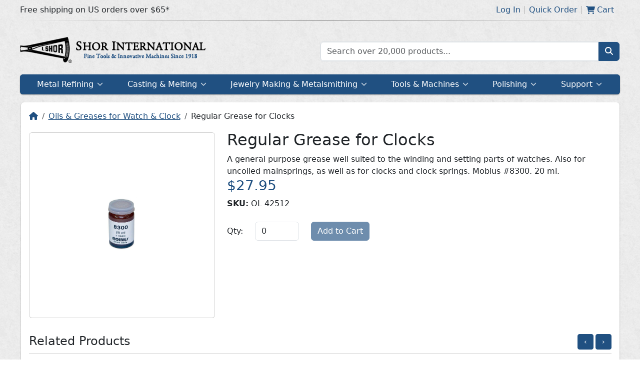

--- FILE ---
content_type: text/html; charset=utf-8
request_url: https://www.ishor.com/regular-grease-for-clocks
body_size: 21639
content:
<!DOCTYPE html>
<html lang="en">
  <head>
    <meta charset="UTF-8" />
    <meta name="viewport" content="width=device-width, initial-scale=1">
    <link rel="shortcut icon" href="/static/favicon.min.svg">
    <link rel="icon" href="/static/favicon.min.svg">
    <link rel="apple-touch-icon" href="/static/favicon.min.svg">
    <link rel="stylesheet" href="/static/critical.css">
    <meta name="theme-color" content="#205081">
    <meta name="apple-mobile-web-app-status-bar-style" content="#205081">
    <link rel="manifest" href="/static/data/manifest.json">
    <meta name="description" content="A general purpose grease well suited to the winding and setting parts of watches. Also for uncoiled mainsprings, as well as for clocks and clock springs." data-type="info" /><meta name="image" content="https://media.ishor.com/catalog/products/default/4/4/44bd50ce8ada057507f7f3e10cd93afa.jpg" data-type="info" /><meta name="og:description" content="A general purpose grease well suited to the winding and setting parts of watches. Also for uncoiled mainsprings, as well as for clocks and clock springs." data-type="info" /><meta name="twitter:description" content="A general purpose grease well suited to the winding and setting parts of watches. Also for uncoiled mainsprings, as well as for clocks and clock springs." data-type="info" /><meta name="og:image" content="https://media.ishor.com/catalog/products/default/4/4/44bd50ce8ada057507f7f3e10cd93afa.jpg" data-type="info" /><meta name="twitter:image:src" content="https://media.ishor.com/catalog/products/default/4/4/44bd50ce8ada057507f7f3e10cd93afa.jpg" data-type="info" /><title>Regular Grease for Clocks | Shor International</title>
    
    <script type="module" crossorigin src="/assets/main-09076c86.js"></script>
    <link rel="stylesheet" href="/assets/index-a86d7a68.css">
  <link rel="manifest" href="/manifest.webmanifest"><script id="vite-plugin-pwa:register-sw" src="/registerSW.js"></script></head>
  <body>
    <div class="critical-parent">
      <div
        style="transform: scale(5)"
        class="critical"
      >
        <svg
          class="critical__circular"
          viewBox="25 25 50 50"
        >
          <circle
            style="stroke: #205081"
            class="critical__path"
            cx="50"
            cy="50"
            r="20"
            fill="none"
            stroke-linecap="square"
            stroke-width="1"
            stroke-miterlimit="0"
            vector-effect="non-scaling-stroke"
          />
        </svg>
      </div>
    </div>
    <noscript>To run this application, JavaScript is required to be enabled.</noscript>
    <div id="app"><!--[--><div style="display:unset;"><div class="top-nav"><div class="top-nav__inner"><div class="top-nav__inner__col"><!--[-->Free shipping on US orders over $65*<!--]--></div><div class="top-nav__inner__col top-nav__inner__col--right"><!--[--><!----><div class="top-nav-link" data-cy="loginLink"><a href="/account/login" class="top-nav-link__content"><!--[-->Log In<!--]--></a></div><div class="top-nav-link" data-cy="quickOrderLink"><span class="top-nav-link__content"><!--[-->Quick Order<!--]--></span></div><div class="top-nav-link"><a href="/checkout/cart" class="top-nav-link__content"><!--[--><svg class="svg-inline--fa fa-cart-shopping" style="" aria-hidden="true" focusable="false" data-prefix="fas" data-icon="cart-shopping" role="img" xmlns="http://www.w3.org/2000/svg" viewBox="0 0 576 512"><path class="" style="" fill="currentColor" d="M0 24C0 10.7 10.7 0 24 0H69.5c22 0 41.5 12.8 50.6 32h411c26.3 0 45.5 25 38.6 50.4l-41 152.3c-8.5 31.4-37 53.3-69.5 53.3H170.7l5.4 28.5c2.2 11.3 12.1 19.5 23.6 19.5H488c13.3 0 24 10.7 24 24s-10.7 24-24 24H199.7c-34.6 0-64.3-24.6-70.7-58.5L77.4 54.5c-.7-3.8-4-6.5-7.9-6.5H24C10.7 48 0 37.3 0 24zM128 464a48 48 0 1 1 96 0 48 48 0 1 1 -96 0zm336-48a48 48 0 1 1 0 96 48 48 0 1 1 0-96z"></path></svg><span class="mx-1">Cart</span><!----><!--]--></a></div><!--]--></div></div></div><div class="row py-3 g-0 m-auto" style="max-width:var(--breakpoint-xl);"><div class="col col-xs-12 col-sm-12 col-md-12 col-lg-12 col-xl-6 justify-content-center align-self-center"><div class="logo text-center text-xl-start justify-content-center align-self-center"><a href="/" class="logo__inner logo__inner--desktop" style="background-image:url(&#39;https://media.ishor.com/cms/a/0/a076e297422d6ae0c9501b2a8fc1428a.png&#39;);">Home page</a><a href="/" class="logo__inner logo__inner--mobile" style="background-image:url(&#39;https://media.ishor.com/cms/3/4/34e0fd713de1c091d33e7b95a8a89767.png&#39;);">Home page</a></div></div><div class="col col-xs-12 col-sm-12 col-md-6 col-lg-6 d-none d-xl-block align-self-center"><form class="search input-group-text"><div class="search__input"><input value="" placeholder="Search over 20,000 products..." type="text" class="form-control search__textbox"><ul style="display:none;" class="list-group search__autocomplete"><!--[--><!--]--><!----></ul></div><button class="btn btn-primary search__btn" type="submit"><svg class="svg-inline--fa fa-magnifying-glass" style="" aria-hidden="true" focusable="false" data-prefix="fas" data-icon="magnifying-glass" role="img" xmlns="http://www.w3.org/2000/svg" viewBox="0 0 512 512"><path class="" style="" fill="currentColor" d="M416 208c0 45.9-14.9 88.3-40 122.7L502.6 457.4c12.5 12.5 12.5 32.8 0 45.3s-32.8 12.5-45.3 0L330.7 376c-34.4 25.2-76.8 40-122.7 40C93.1 416 0 322.9 0 208S93.1 0 208 0S416 93.1 416 208zM208 352c79.5 0 144-64.5 144-144s-64.5-144-144-144S64 128.5 64 208s64.5 144 144 144z"></path></svg></button></form></div></div><div class="overlay" style="display:none;"><!--[--><!--]--></div><div style="" class="megamenu"><div class="megamenu__mobile"><!--[--><div class="megamenu__mobile__item"><svg class="svg-inline--fa fa-bars" style="" aria-hidden="true" focusable="false" data-prefix="fas" data-icon="bars" role="img" xmlns="http://www.w3.org/2000/svg" viewBox="0 0 448 512"><path class="" style="" fill="currentColor" d="M0 96C0 78.3 14.3 64 32 64H416c17.7 0 32 14.3 32 32s-14.3 32-32 32H32C14.3 128 0 113.7 0 96zM0 256c0-17.7 14.3-32 32-32H416c17.7 0 32 14.3 32 32s-14.3 32-32 32H32c-17.7 0-32-14.3-32-32zM448 416c0 17.7-14.3 32-32 32H32c-17.7 0-32-14.3-32-32s14.3-32 32-32H416c17.7 0 32 14.3 32 32z"></path></svg><span class="megamenu__mobile__label">Menu</span><!----></div><div class="megamenu__mobile__item"><svg class="svg-inline--fa fa-magnifying-glass" style="" aria-hidden="true" focusable="false" data-prefix="fas" data-icon="magnifying-glass" role="img" xmlns="http://www.w3.org/2000/svg" viewBox="0 0 512 512"><path class="" style="" fill="currentColor" d="M416 208c0 45.9-14.9 88.3-40 122.7L502.6 457.4c12.5 12.5 12.5 32.8 0 45.3s-32.8 12.5-45.3 0L330.7 376c-34.4 25.2-76.8 40-122.7 40C93.1 416 0 322.9 0 208S93.1 0 208 0S416 93.1 416 208zM208 352c79.5 0 144-64.5 144-144s-64.5-144-144-144S64 128.5 64 208s64.5 144 144 144z"></path></svg><span class="megamenu__mobile__label">Search</span><!----></div><div class="megamenu__mobile__item"><svg class="svg-inline--fa fa-user" style="" aria-hidden="true" focusable="false" data-prefix="fas" data-icon="user" role="img" xmlns="http://www.w3.org/2000/svg" viewBox="0 0 448 512"><path class="" style="" fill="currentColor" d="M224 256c70.7 0 128-57.3 128-128S294.7 0 224 0S96 57.3 96 128s57.3 128 128 128zm-45.7 48C79.8 304 0 383.8 0 482.3C0 498.7 13.3 512 29.7 512H418.3c16.4 0 29.7-13.3 29.7-29.7C448 383.8 368.2 304 269.7 304H178.3z"></path></svg><span class="megamenu__mobile__label">Account</span><!----></div><div class="megamenu__mobile__item"><svg class="svg-inline--fa fa-cart-shopping" style="" aria-hidden="true" focusable="false" data-prefix="fas" data-icon="cart-shopping" role="img" xmlns="http://www.w3.org/2000/svg" viewBox="0 0 576 512"><path class="" style="" fill="currentColor" d="M0 24C0 10.7 10.7 0 24 0H69.5c22 0 41.5 12.8 50.6 32h411c26.3 0 45.5 25 38.6 50.4l-41 152.3c-8.5 31.4-37 53.3-69.5 53.3H170.7l5.4 28.5c2.2 11.3 12.1 19.5 23.6 19.5H488c13.3 0 24 10.7 24 24s-10.7 24-24 24H199.7c-34.6 0-64.3-24.6-70.7-58.5L77.4 54.5c-.7-3.8-4-6.5-7.9-6.5H24C10.7 48 0 37.3 0 24zM128 464a48 48 0 1 1 96 0 48 48 0 1 1 -96 0zm336-48a48 48 0 1 1 0 96 48 48 0 1 1 0-96z"></path></svg><span class="megamenu__mobile__label">Cart</span><!----></div><!--]--></div><nav class="megamenu-nav megamenu__nav"><div class="megamenu-nav__inner"><!--[--><!--]--></div></nav><!--[--><div class="megamenu__container"><!--[--><div class="p-4"><form class="search input-group-text"><div class="search__input"><input value="" placeholder="Search over 20,000 products..." type="text" class="form-control search__textbox"><ul style="display:none;" class="list-group search__autocomplete"><!--[--><!--]--><!----></ul></div><button class="btn btn-primary search__btn" type="submit"><svg class="svg-inline--fa fa-magnifying-glass" style="" aria-hidden="true" focusable="false" data-prefix="fas" data-icon="magnifying-glass" role="img" xmlns="http://www.w3.org/2000/svg" viewBox="0 0 512 512"><path class="" style="" fill="currentColor" d="M416 208c0 45.9-14.9 88.3-40 122.7L502.6 457.4c12.5 12.5 12.5 32.8 0 45.3s-32.8 12.5-45.3 0L330.7 376c-34.4 25.2-76.8 40-122.7 40C93.1 416 0 322.9 0 208S93.1 0 208 0S416 93.1 416 208zM208 352c79.5 0 144-64.5 144-144s-64.5-144-144-144S64 128.5 64 208s64.5 144 144 144z"></path></svg></button></form></div><!--]--></div><div class="megamenu__container"><!--[--><a href="/account/orders" class="megamenu-link"><!--[-->Orders<!--]--></a><a href="/account/addresses" class="megamenu-link"><!--[-->Address Book<!--]--></a><a href="/account/payments" class="megamenu-link"><!--[-->Payment Methods<!--]--></a><a href="/account/password" class="megamenu-link"><!--[-->Reset Password<!--]--></a><a href="/account/login" class="megamenu-link"><!--[-->Log In<!--]--></a><!--]--></div><div class="megamenu__container"><!--[--><a href="/checkout/cart" class="megamenu-link"><!--[--><svg class="svg-inline--fa fa-cart-shopping" style="" aria-hidden="true" focusable="false" data-prefix="fas" data-icon="cart-shopping" role="img" xmlns="http://www.w3.org/2000/svg" viewBox="0 0 576 512"><path class="" style="" fill="currentColor" d="M0 24C0 10.7 10.7 0 24 0H69.5c22 0 41.5 12.8 50.6 32h411c26.3 0 45.5 25 38.6 50.4l-41 152.3c-8.5 31.4-37 53.3-69.5 53.3H170.7l5.4 28.5c2.2 11.3 12.1 19.5 23.6 19.5H488c13.3 0 24 10.7 24 24s-10.7 24-24 24H199.7c-34.6 0-64.3-24.6-70.7-58.5L77.4 54.5c-.7-3.8-4-6.5-7.9-6.5H24C10.7 48 0 37.3 0 24zM128 464a48 48 0 1 1 96 0 48 48 0 1 1 -96 0zm336-48a48 48 0 1 1 0 96 48 48 0 1 1 0-96z"></path></svg><span class="mx-1">Cart</span><!----><!--]--></a><a href="/checkout/onepage" class="megamenu-link"><!--[-->Checkout<!--]--></a><span class="megamenu-link"><!--[-->Quick Order<!--]--></span><!--]--></div><!--]--></div><!--[--><div class="hide modal fade" id="quickOrder_Modal" tabindex="-1" role="dialog"><div class="modal-md modal-dialog" role="document"><div class="modal-content"><div class="modal-header"><h5 class="modal-title">Quick Order</h5><button type="button" class="btn-close" data-dismiss="modal" aria-label="Close"></button></div><div class="modal-body"><!--[--><p>Know what items you want? Use this form to quickly add items to your cart.</p><form novalidate><!--[--><!--[--><fieldset class="row"><div class="col-7 col-xs-5"><div class="form-floating mb-3" role="group"><input type="text" placeholder="SKU" id="sku_0" name="items[0].sku" value class="form-control" style="height:auto;"><label for="sku_0" class="d-block">SKU</label><!----><div style="display:none;" class="invalid-feedback d-block"></div></div></div><div class="col-3 col-xs-4"><div class="form-floating mb-3" role="group"><input type="number" placeholder="Qty" id="qty_0" name="items[0].qty" value class="form-control" style="height:auto;"><label for="qty_0" class="d-block">Qty</label><!----><div style="display:none;" class="invalid-feedback d-block"></div></div></div><div class="col-2 col-xs-3 text-center mt-2"><button type="button" class="btn btn-danger btn-link"><svg class="svg-inline--fa fa-xmark" style="" aria-hidden="true" focusable="false" data-prefix="fas" data-icon="xmark" role="img" xmlns="http://www.w3.org/2000/svg" viewBox="0 0 320 512"><path class="" style="" fill="currentColor" d="M310.6 150.6c12.5-12.5 12.5-32.8 0-45.3s-32.8-12.5-45.3 0L160 210.7 54.6 105.4c-12.5-12.5-32.8-12.5-45.3 0s-12.5 32.8 0 45.3L114.7 256 9.4 361.4c-12.5 12.5-12.5 32.8 0 45.3s32.8 12.5 45.3 0L160 301.3 265.4 406.6c12.5 12.5 32.8 12.5 45.3 0s12.5-32.8 0-45.3L205.3 256 310.6 150.6z"></path></svg></button></div></fieldset><!--]--><button type="button" data-cy="btnAddItem" class="btn btn-primary btn-sm mb-3"><svg class="svg-inline--fa fa-plus" style="" aria-hidden="true" focusable="false" data-prefix="fas" data-icon="plus" role="img" xmlns="http://www.w3.org/2000/svg" viewBox="0 0 448 512"><path class="" style="" fill="currentColor" d="M256 80c0-17.7-14.3-32-32-32s-32 14.3-32 32V224H48c-17.7 0-32 14.3-32 32s14.3 32 32 32H192V432c0 17.7 14.3 32 32 32s32-14.3 32-32V288H400c17.7 0 32-14.3 32-32s-14.3-32-32-32H256V80z"></path></svg> Add Item</button><!--]--><div class="text-end border-top pt-3"><button type="button" class="btn btn-secondary me-2">Cancel</button><button type="submit" class="btn btn-primary">Continue</button></div></form><!--]--></div></div></div></div><!----><!--]--></div><div class="content-wrapper"><!--[--><div class="content-box"><!--[--><div><div urlkey="regular-grease-for-clocks"><ol class="breadcrumb"><li class="breadcrumb-item"><a href="/" class=""><svg class="svg-inline--fa fa-house" style="" aria-hidden="true" focusable="false" data-prefix="fas" data-icon="house" role="img" xmlns="http://www.w3.org/2000/svg" viewBox="0 0 576 512"><path class="" style="" fill="currentColor" d="M575.8 255.5c0 18-15 32.1-32 32.1h-32l.7 160.2c0 2.7-.2 5.4-.5 8.1V472c0 22.1-17.9 40-40 40H456c-1.1 0-2.2 0-3.3-.1c-1.4 .1-2.8 .1-4.2 .1H416 392c-22.1 0-40-17.9-40-40V448 384c0-17.7-14.3-32-32-32H256c-17.7 0-32 14.3-32 32v64 24c0 22.1-17.9 40-40 40H160 128.1c-1.5 0-3-.1-4.5-.2c-1.2 .1-2.4 .2-3.6 .2H104c-22.1 0-40-17.9-40-40V360c0-.9 0-1.9 .1-2.8V287.6H32c-18 0-32-14-32-32.1c0-9 3-17 10-24L266.4 8c7-7 15-8 22-8s15 2 21 7L564.8 231.5c8 7 12 15 11 24z"></path></svg></a></li><!--[--><li class="breadcrumb-item"><a href="/oils-and-greases-for-watch-and-clock" class="">Oils &amp; Greases for Watch &amp; Clock</a></li><!--]--><li class="breadcrumb-item text-dark">Regular Grease for Clocks</li></ol><div class="row"><div class="col-md-4 col-lg-4 col-xs-12 col-sm-12"><div><div class="product-image__card card p-0 mb-2 mt-1 mx-auto"><div class="card-body p-1 text-center"><div class="product-image-zoom__wrapper"><img src="https://media.ishor.com/catalog/products/default/4/4/44bd50ce8ada057507f7f3e10cd93afa.jpg" data-srcset="https://media.ishor.com/catalog/products/120x120/4/4/44bd50ce8ada057507f7f3e10cd93afa.jpg 120w, https://media.ishor.com/catalog/products/300x300/4/4/44bd50ce8ada057507f7f3e10cd93afa.jpg 300w" alt="Regular Grease for Clocks" width="300" height="300" class="product-image-zoom__img product-image-zoom__img--clickable"></div></div></div><!--[--><div class="hide modal fade" id="0c0297fa-9cbb-415a-b555-181a30be26cb" tabindex="-1" role="dialog"><div class="modal-xl modal-dialog" role="document"><div class="modal-content"><div class="modal-header"><h5 class="modal-title">Regular Grease for Clocks</h5><button type="button" class="btn-close" data-dismiss="modal" aria-label="Close"></button></div><div class="modal-body"><!--[--><div class="text-center"><!----></div><!--]--></div></div></div></div><!----><!--]--></div></div><div class="col-md-8 col-lg-8 col-xs-12 col-sm-12"><h2>Regular Grease for Clocks</h2><div><div class="ck-content rich-text">A general purpose grease well suited to the winding and setting parts of watches. Also for uncoiled mainsprings, as well as for clocks and clock springs.  Mobius #8300.  20 ml.</div></div><h3><span><span class="text-primary">$27.95</span></span></h3><div><p><span class="fw-bold">SKU:</span> OL 42512</p><div><form novalidate><div class="row align-items-center mt-4"><div class="col-auto"><label class="col-form-label mb-3" for="OL 42512_qty">Qty:</label></div><div class="col-auto" style="max-width:7em;"><div class="form-group mb-3" role="group" min="0" step="1"><input type="number" placeholder id="OL 42512_qty" name="Qty" value="0" class="form-control" style="height:auto;"><!----><!----><!----></div></div><div class="col-auto d-grid"><button type="submit" class="btn btn-primary mb-3"><div style="transform:scale(1);" class="spinner"><svg class="spinner__circular" viewBox="25 25 50 50"><circle style="stroke:var(--bs-white);" class="spinner__path" cx="50" cy="50" r="20" fill="none" stroke-linecap="square" stroke-width="1" stroke-miterlimit="0" vector-effect="non-scaling-stroke"></circle></svg></div><span>Add to Cart</span></button></div></div></form></div></div></div></div><div class="pt-4"><div class="row"><div class="col"><span class="h4 m-0">Related Products</span></div><div class="col text-end"><button type="button" class="btn btn-primary btn-sm me-1"> ‹ </button><button type="button" class="btn btn-primary btn-sm"> › </button></div></div><hr class="mt-2 mb-0"><div class="related-gallery mx-n3"><div class="gallery"><div class="gallery__inner" style="margin-left:-0px;"><!--[--><!--[--><div class="related-gallery__item"><a href="/oil-for-escapements" class="card-body p-1 related-gallery__item__thumbnail card"><img alt="Oil for Escapements" class="related-gallery__item__image" width="120" height="120"></a><div class="py-2 text-center related-gallery__item__name"><a href="/oil-for-escapements" class="fw-bold" title="Oil for Escapements">Oil for Escapements</a><br><span><span class="text-primary">$42.70</span></span></div></div><div class="related-gallery__item"><a href="/quartz-oil" class="card-body p-1 related-gallery__item__thumbnail card"><img alt="Quartz Oil" class="related-gallery__item__image" width="120" height="120"></a><div class="py-2 text-center related-gallery__item__name"><a href="/quartz-oil" class="fw-bold" title="Quartz Oil">Quartz Oil</a><br><span><span class="text-primary">$54.10</span></span></div></div><div class="related-gallery__item"><a href="/natural-watch-oil" class="card-body p-1 related-gallery__item__thumbnail card"><img alt="Natural Watch Oil" class="related-gallery__item__image" width="120" height="120"></a><div class="py-2 text-center related-gallery__item__name"><a href="/natural-watch-oil" class="fw-bold" title="Natural Watch Oil">Natural Watch Oil</a><br><span><span class="text-primary">$61.40</span></span></div></div><div class="related-gallery__item"><a href="/synta-visco-lube" class="card-body p-1 related-gallery__item__thumbnail card"><img alt="Synta-Visco-Lube" class="related-gallery__item__image" width="120" height="120"></a><div class="py-2 text-center related-gallery__item__name"><a href="/synta-visco-lube" class="fw-bold" title="Synta-Visco-Lube">Synta-Visco-Lube</a><br><span><span class="text-primary">$48.00</span></span></div></div><div class="related-gallery__item"><a href="/natural-clock-oil-3a" class="card-body p-1 related-gallery__item__thumbnail card"><img alt="Natural Clock Oil # 3A" class="related-gallery__item__image" width="120" height="120"></a><div class="py-2 text-center related-gallery__item__name"><a href="/natural-clock-oil-3a" class="fw-bold" title="Natural Clock Oil # 3A">Natural Clock Oil # 3A</a><br><span><span class="text-primary">$35.05</span></span></div></div><div class="related-gallery__item"><a href="/nyoil" class="card-body p-1 related-gallery__item__thumbnail card"><img alt="Nyoil" class="related-gallery__item__image" width="120" height="120"></a><div class="py-2 text-center related-gallery__item__name"><a href="/nyoil" class="fw-bold" title="Nyoil">Nyoil</a><br><span><span class="text-primary">$17.85</span></span></div></div><div class="related-gallery__item"><a href="/nye-pml-oil" class="card-body p-1 related-gallery__item__thumbnail card"><img alt="Nye PML Oil" class="related-gallery__item__image" width="120" height="120"></a><div class="py-2 text-center related-gallery__item__name"><a href="/nye-pml-oil" class="fw-bold" title="Nye PML Oil">Nye PML Oil</a><br><span><span class="text-primary">$120.00</span></span></div></div><div class="related-gallery__item"><a href="/regular-mainspring-lubricant-18953" class="card-body p-1 related-gallery__item__thumbnail card"><img alt="Regular Mainspring Lubricant" class="related-gallery__item__image" width="120" height="120"></a><div class="py-2 text-center related-gallery__item__name"><a href="/regular-mainspring-lubricant-18953" class="fw-bold" title="Regular Mainspring Lubricant">Regular Mainspring Lubricant</a><br><span><span class="text-primary">$71.65</span></span></div></div><div class="related-gallery__item"><a href="/natural-clock-oil-3" class="card-body p-1 related-gallery__item__thumbnail card"><img alt="Natural Clock Oil # 3" class="related-gallery__item__image" width="120" height="120"></a><div class="py-2 text-center related-gallery__item__name"><a href="/natural-clock-oil-3" class="fw-bold" title="Natural Clock Oil # 3">Natural Clock Oil # 3</a><br><span><span class="text-primary">$28.05</span></span></div></div><div class="related-gallery__item"><a href="/all-purpose-synthetic-grease" class="card-body p-1 related-gallery__item__thumbnail card"><img alt="All Purpose Synthetic Grease" class="related-gallery__item__image" width="120" height="120"></a><div class="py-2 text-center related-gallery__item__name"><a href="/all-purpose-synthetic-grease" class="fw-bold" title="All Purpose Synthetic Grease">All Purpose Synthetic Grease</a><br><span><span class="text-primary">$50.60</span></span></div></div><div class="related-gallery__item"><a href="/natural-large-movement-clock-oil-4" class="card-body p-1 related-gallery__item__thumbnail card"><img alt="Natural Large Movement Clock Oil # 4" class="related-gallery__item__image" width="120" height="120"></a><div class="py-2 text-center related-gallery__item__name"><a href="/natural-large-movement-clock-oil-4" class="fw-bold" title="Natural Large Movement Clock Oil # 4">Natural Large Movement Clock Oil # 4</a><br><span><span class="text-primary">$25.55</span></span></div></div><div class="related-gallery__item"><a href="/nye-clock-oil" class="card-body p-1 related-gallery__item__thumbnail card"><img alt="Nye Clock Oil" class="related-gallery__item__image" width="120" height="120"></a><div class="py-2 text-center related-gallery__item__name"><a href="/nye-clock-oil" class="fw-bold" title="Nye Clock Oil">Nye Clock Oil</a><br><span><span class="text-primary">From $45.60</span></span></div></div><div class="related-gallery__item"><a href="/nye-watch-oils" class="card-body p-1 related-gallery__item__thumbnail card"><img alt="NYE Watch Oils" class="related-gallery__item__image" width="120" height="120"></a><div class="py-2 text-center related-gallery__item__name"><a href="/nye-watch-oils" class="fw-bold" title="NYE Watch Oils">NYE Watch Oils</a><br><span><span class="text-primary">From $29.40</span></span></div></div><div class="related-gallery__item"><a href="/norton-pike-oil" class="card-body p-1 related-gallery__item__thumbnail card"><img alt="Norton Pike Oil" class="related-gallery__item__image" width="120" height="120"></a><div class="py-2 text-center related-gallery__item__name"><a href="/norton-pike-oil" class="fw-bold" title="Norton Pike Oil">Norton Pike Oil</a><br><span><span class="text-primary">$19.00</span></span></div></div><div class="related-gallery__item"><a href="/silicon-7" class="card-body p-1 related-gallery__item__thumbnail card"><img alt="Silicon 7" class="related-gallery__item__image" width="120" height="120"></a><div class="py-2 text-center related-gallery__item__name"><a href="/silicon-7" class="fw-bold" title="Silicon 7">Silicon 7</a><br><span><span class="text-primary">$17.40</span></span></div></div><div class="related-gallery__item"><a href="/silicon-lubricator" class="card-body p-1 related-gallery__item__thumbnail card"><img alt="Silicon Lubricator" class="related-gallery__item__image" width="120" height="120"></a><div class="py-2 text-center related-gallery__item__name"><a href="/silicon-lubricator" class="fw-bold" title="Silicon Lubricator">Silicon Lubricator</a><br><span><span class="text-primary">$10.20</span></span></div></div><!--]--><!--]--></div><!----></div></div></div><script type="application/ld+json">{"@context":"http://schema.org/","@type":"Product","name":"Regular Grease for Clocks","description":"A general purpose grease well suited to the winding and setting parts of watches. Also for uncoiled mainsprings, as well as for clocks and clock springs.","offers":[{"@type":"Offer","sku":"OL 42512","price":27.95,"priceCurrency":"USD","name":"Regular Grease for Clocks - ","availability":"InStock"}]}</script></div></div><!--]--></div><div class="notice notice--hidden"><div data-cy="notice" class="notice__inner--success notice__inner"><svg class="svg-inline--fa fa-circle-check" style="" aria-hidden="true" focusable="false" data-prefix="fas" data-icon="circle-check" role="img" xmlns="http://www.w3.org/2000/svg" viewBox="0 0 512 512"><path class="" style="" fill="currentColor" d="M256 512c141.4 0 256-114.6 256-256S397.4 0 256 0S0 114.6 0 256S114.6 512 256 512zM369 209L241 337c-9.4 9.4-24.6 9.4-33.9 0l-64-64c-9.4-9.4-9.4-24.6 0-33.9s24.6-9.4 33.9 0l47 47L335 175c9.4-9.4 24.6-9.4 33.9 0s9.4 24.6 0 33.9z"></path></svg> .</div></div><div class="content-box pt-0 mt-3"><!--[--><div class="row"><!--[--><div class="col-lg-3 col-md-6"><!--[--><div class="link-section"><div class="link-section__title"><div class="link-section__title__text">Policies</div><svg class="svg-inline--fa fa-chevron-down link-section__caret" style="" aria-hidden="true" focusable="false" data-prefix="fas" data-icon="chevron-down" role="img" xmlns="http://www.w3.org/2000/svg" viewBox="0 0 512 512"><path class="" style="" fill="currentColor" d="M233.4 406.6c12.5 12.5 32.8 12.5 45.3 0l192-192c12.5-12.5 12.5-32.8 0-45.3s-32.8-12.5-45.3 0L256 338.7 86.6 169.4c-12.5-12.5-32.8-12.5-45.3 0s-12.5 32.8 0 45.3l192 192z"></path></svg></div><ul class="link-section__list"><!--[--><li class="link-section__item"><a href="/cookies" class="link-section__anchor">Cookies</a></li><li class="link-section__item"><a href="/disclaimer" class="link-section__anchor">Disclaimer</a></li><li class="link-section__item"><a href="/privacy" class="link-section__anchor">Privacy Policy</a></li><!--]--></ul></div><!--]--></div><div class="col-lg-3 col-md-6"><!--[--><div class="link-section"><div class="link-section__title"><div class="link-section__title__text">About Us</div><svg class="svg-inline--fa fa-chevron-down link-section__caret" style="" aria-hidden="true" focusable="false" data-prefix="fas" data-icon="chevron-down" role="img" xmlns="http://www.w3.org/2000/svg" viewBox="0 0 512 512"><path class="" style="" fill="currentColor" d="M233.4 406.6c12.5 12.5 32.8 12.5 45.3 0l192-192c12.5-12.5 12.5-32.8 0-45.3s-32.8-12.5-45.3 0L256 338.7 86.6 169.4c-12.5-12.5-32.8-12.5-45.3 0s-12.5 32.8 0 45.3l192 192z"></path></svg></div><ul class="link-section__list"><!--[--><li class="link-section__item"><a href="/contactus" class="link-section__anchor">Contact Us</a></li><li class="link-section__item"><a href="/copyrights" class="link-section__anchor">Copyrights</a></li><li class="link-section__item"><a href="/innovations" class="link-section__anchor">Innovations</a></li><li class="link-section__item"><a href="/philosophy" class="link-section__anchor">Our Business Philosophy</a></li><!--]--></ul></div><!--]--></div><div class="col-lg-3 col-md-6"><!--[--><div class="link-section"><div class="link-section__title"><div class="link-section__title__text">Ordering &amp; Terms</div><svg class="svg-inline--fa fa-chevron-down link-section__caret" style="" aria-hidden="true" focusable="false" data-prefix="fas" data-icon="chevron-down" role="img" xmlns="http://www.w3.org/2000/svg" viewBox="0 0 512 512"><path class="" style="" fill="currentColor" d="M233.4 406.6c12.5 12.5 32.8 12.5 45.3 0l192-192c12.5-12.5 12.5-32.8 0-45.3s-32.8-12.5-45.3 0L256 338.7 86.6 169.4c-12.5-12.5-32.8-12.5-45.3 0s-12.5 32.8 0 45.3l192 192z"></path></svg></div><ul class="link-section__list"><!--[--><li class="link-section__item"><a href="/free-shipping" class="link-section__anchor">Free Shipping</a></li><li class="link-section__item"><a href="/hazmat" class="link-section__anchor">Hazardous Materials Charges</a></li><li class="link-section__item"><a href="/terms" class="link-section__anchor">Ordering Terms &amp; Conditions</a></li><li class="link-section__item"><a href="/support" class="link-section__anchor">Technical Support</a></li><!--]--></ul></div><!--]--></div><!--]--><div class="col-lg-3 col-md-6"><a href="/contactus" class="icon-link"><div class="text-center"><div class="icon-link__icon"><!--[--><svg class="svg-inline--fa fa-comments" style="" aria-hidden="true" focusable="false" data-prefix="fas" data-icon="comments" role="img" xmlns="http://www.w3.org/2000/svg" viewBox="0 0 640 512"><path class="" style="" fill="currentColor" d="M208 352c114.9 0 208-78.8 208-176S322.9 0 208 0S0 78.8 0 176c0 38.6 14.7 74.3 39.6 103.4c-3.5 9.4-8.7 17.7-14.2 24.7c-4.8 6.2-9.7 11-13.3 14.3c-1.8 1.6-3.3 2.9-4.3 3.7c-.5 .4-.9 .7-1.1 .8l-.2 .2 0 0 0 0C1 327.2-1.4 334.4 .8 340.9S9.1 352 16 352c21.8 0 43.8-5.6 62.1-12.5c9.2-3.5 17.8-7.4 25.3-11.4C134.1 343.3 169.8 352 208 352zM448 176c0 112.3-99.1 196.9-216.5 207C255.8 457.4 336.4 512 432 512c38.2 0 73.9-8.7 104.7-23.9c7.5 4 16 7.9 25.2 11.4c18.3 6.9 40.3 12.5 62.1 12.5c6.9 0 13.1-4.5 15.2-11.1c2.1-6.6-.2-13.8-5.8-17.9l0 0 0 0-.2-.2c-.2-.2-.6-.4-1.1-.8c-1-.8-2.5-2-4.3-3.7c-3.6-3.3-8.5-8.1-13.3-14.3c-5.5-7-10.7-15.4-14.2-24.7c24.9-29 39.6-64.7 39.6-103.4c0-92.8-84.9-168.9-192.6-175.5c.4 5.1 .6 10.3 .6 15.5z"></path></svg><!--]--></div><div class="icon-link__text">Need Assistance?</div><small>Please email us at service AT ishor.com</small></div></a></div></div><!--]--></div><div class="row mb-3"><div class="col-12 col-lg-8 mt-3 text-center text-lg-start"><small class="text-muted">The I. Shor Co. and I. Shor Canada are registered trademarks of Shor International Corp.<br><span>© 2026 Shor International Corporation &amp; The I. Shor Company. All rights reserved.</span><br></small></div><div class="col-12 col-lg-4 mt-3 text-center text-lg-end"><div class="legal__seal legal__seal--ssl mx-3"><div id="DigiCertClickID_o91T0qaM"></div></div><div title="Click To Verify" style="background-image:url(&#39;https://media.ishor.com/cms/d/d/dd68270515a2a385bb4a5a62980d3308.png&#39;);" class="legal__seal legal__seal--card-processor"></div></div></div><!--]--></div><div class="scroll-to-top"><svg class="svg-inline--fa fa-chevron-up" style="" aria-hidden="true" focusable="false" data-prefix="fas" data-icon="chevron-up" role="img" xmlns="http://www.w3.org/2000/svg" viewBox="0 0 512 512"><path class="" style="" fill="currentColor" d="M233.4 105.4c12.5-12.5 32.8-12.5 45.3 0l192 192c12.5 12.5 12.5 32.8 0 45.3s-32.8 12.5-45.3 0L256 173.3 86.6 342.6c-12.5 12.5-32.8 12.5-45.3 0s-12.5-32.8 0-45.3l192-192z"></path></svg></div><!--]--></div>
    
    <script>
      window.__INITIAL_STATE__ = (function(a,b,c,d,e,f,g,h,i,j,k,l,m,n,o,p,q,r,s,t,u,v,w,x,y,z,A,B,C,D,E,F,G,H,I,J,K,L,M,N,O,P,Q,R,S,T,U,V,W,X,Y,Z,_,$,aa,ab,ac,ad,ae,af,ag,ah,ai,aj,ak,al,am,an,ao,ap,aq,ar,as,at,au,av,aw,ax,ay,az,aA,aB,aC,aD,aE,aF,aG,aH,aI,aJ,aK,aL,aM,aN,aO,aP,aQ,aR,aS,aT,aU,aV,aW,aX,aY,aZ,a_,a$,ba,bb,bc,bd,be,bf,bg,bh,bi,bj,bk,bl,bm,bn,bo,bp,bq,br,bs,bt,bu,bv,bw,bx,by,bz,bA,bB,bC,bD,bE,bF,bG,bH,bI,bJ,bK,bL,bM,bN,bO,bP,bQ,bR,bS,bT,bU,bV,bW,bX,bY,bZ,b_,b$,ca,cb,cc,cd,ce,cf,cg,ch,ci,cj,ck){bz.isEnabled=j;bz.attributeLabels=bA;bz.longDescription=U;bz.defaultImageUrl=P;bz.id=y;bz.name=aq;bz.urlKey=V;bz.changeFreqHours=a;bz.searchIndexPriority=m;bz.shortDescription=ar;bz.keywords=e;bz.createdAt=b;bz.updatedAt=b;bz.productDetails=[bB];bz.productImages=[bD];bB.regPrice=G;bB.salePrice=a;bB.unitPrice=G;bB.attributes=[];bB.thumbnail=h;bB.id=bC;bB.sku=ap;bB.regListPrice=G;bB.saleListPrice=a;bB.weight=q;bB.bulkQty=c;bB.isHazmat=g;bB.stockStatus=c;bB.sortOrder=a;bB.productId=y;bB.supplierId=f;bB.createdAt=b;bB.updatedAt=W;bB.supplier={id:f,name:k,postalCode:l,createdAt:d,updatedAt:d};bD.url=P;bD.id=bE;bD.productId=y;bD.sortOrder=a;bD.isDefault=j;bD.createdAt=b;bD.updatedAt=b;bF.longDescription="\u003Cp\u003EAcknowledged for generations as the finest. All Moebius products are developed, manufactured and tested in Switzerland. The large variety enables you to choose just the right oil or grease for your particular purpose. Natural Watch Oils, a mixture of neatsfoot and mineral oils, are satisfactory except that, after a period of time in contact with metals, they change chemically and form a gummy substance. Synthetic Oils have the same lubricating properties as natural oils, but will not change over a period of time, so they will not gum up, cause corrosion, become acidic, creep or spread. \u003C\u002Fp\u003E\r\n\r\n\u003Ch2\u003EMoebius Oils & Lubricants\u003C\u002Fh2\u003E";bF.thumbnail="https:\u002F\u002Fmedia.ishor.com\u002Fcatalog\u002Fcategories\u002Fc\u002Fb\u002Fcb89c92ea44583e6b22149c71c16be29.jpg";bF.id=n;bF.urlKey=bG;bF.changeFreqHours=a;bF.searchIndexPriority=m;bF.name=by;bF.shortDescription=e;bF.keywords=e;bF.createdAt=bH;bF.updatedAt=bH;bF.categoryEntities=[{id:2714,categoryId:n,entityId:X,entityType:p,sortOrder:a,createdAt:i,updatedAt:i,product:{isEnabled:j,attributeLabels:[],longDescription:"Synthetic oil manufactured for use on pallets. Has a higher degree of oiliness than the standard synthetic oils.  Mobius #941.   2 ml.",defaultImageUrl:bI,id:X,name:"Oil for Escapements",urlKey:"oil-for-escapements",changeFreqHours:a,searchIndexPriority:m,shortDescription:"Synthetic oil manufactured for use on pallets. Has a higher degree of oiliness than the standard synthetic oils.",keywords:e,createdAt:b,updatedAt:b,productDetails:[{regPrice:as,salePrice:a,unitPrice:as,attributes:[],thumbnail:h,id:7828,sku:"OL 420233",regListPrice:as,saleListPrice:a,weight:q,bulkQty:c,isHazmat:g,stockStatus:c,sortOrder:a,productId:X,supplierId:f,createdAt:b,updatedAt:r,supplier:{id:f,name:k,postalCode:l,createdAt:d,updatedAt:d}}],productImages:[{url:bI,id:2007,productId:X,sortOrder:a,isDefault:j,createdAt:b,updatedAt:b}]},categoryCmsBlock:e},{id:2715,categoryId:n,entityId:Y,entityType:p,sortOrder:c,createdAt:i,updatedAt:i,product:{isEnabled:j,attributeLabels:[],longDescription:"Designed for quartz analog watches, particularly the rotor bearing, click wheel and gear train. Non-toxic, non-spreading, long lasting with good viscosity.  Mobius #9000.  2 ml",defaultImageUrl:bJ,id:Y,name:"Quartz Oil",urlKey:"quartz-oil",changeFreqHours:a,searchIndexPriority:m,shortDescription:"Designed for quartz analog watches, particularly the rotor bearing, click wheel and gear train. Non-toxic, non-spreading, long lasting with good viscosity.",keywords:e,createdAt:b,updatedAt:b,productDetails:[{regPrice:at,salePrice:a,unitPrice:at,attributes:[],thumbnail:h,id:7832,sku:"OL 42365",regListPrice:at,saleListPrice:a,weight:q,bulkQty:c,isHazmat:g,stockStatus:c,sortOrder:a,productId:Y,supplierId:f,createdAt:b,updatedAt:r,supplier:{id:f,name:k,postalCode:l,createdAt:d,updatedAt:d}}],productImages:[{url:bJ,id:2011,productId:Y,sortOrder:a,isDefault:j,createdAt:b,updatedAt:b}]},categoryCmsBlock:e},{id:2716,categoryId:n,entityId:Z,entityType:p,sortOrder:t,createdAt:i,updatedAt:i,product:{isEnabled:j,attributeLabels:[],longDescription:"General purpose for chronometers and watches, all calibers up to 18L. Outstanding lubrication with minimal spreading and a low freezing point.  Mobius #8000.  4 ml.",defaultImageUrl:bK,id:Z,name:"Natural Watch Oil",urlKey:"natural-watch-oil",changeFreqHours:a,searchIndexPriority:m,shortDescription:"General purpose for chronometers and watches, all calibers up to 18L. Outstanding lubrication with minimal spreading and a low freezing point.",keywords:e,createdAt:b,updatedAt:b,productDetails:[{regPrice:au,salePrice:a,unitPrice:au,attributes:[],thumbnail:h,id:7831,sku:"OL 42364",regListPrice:au,saleListPrice:a,weight:q,bulkQty:c,isHazmat:g,stockStatus:c,sortOrder:a,productId:Z,supplierId:f,createdAt:b,updatedAt:r,supplier:{id:f,name:k,postalCode:l,createdAt:d,updatedAt:d}}],productImages:[{url:bK,id:2010,productId:Z,sortOrder:a,isDefault:j,createdAt:b,updatedAt:b}]},categoryCmsBlock:e},{id:2717,categoryId:n,entityId:_,entityType:p,sortOrder:o,createdAt:i,updatedAt:i,product:{isEnabled:j,attributeLabels:[],longDescription:"Designed for slower moving units and larger watch movements. Ideal for lubricating the pivots of staffs, oscillating weights and other parts of automatic watches. Excellent to minus 68° F.  Mobius #9020.  2 ml.",defaultImageUrl:bL,id:_,name:"Synta-Visco-Lube",urlKey:"synta-visco-lube",changeFreqHours:a,searchIndexPriority:m,shortDescription:"Designed for slower moving units and larger watch movements. Ideal for lubricating the pivots of staffs, oscillating weights and other parts of automatic watches.",keywords:e,createdAt:b,updatedAt:b,productDetails:[{regPrice:av,salePrice:a,unitPrice:av,attributes:[],thumbnail:h,id:7824,sku:"OL 420219",regListPrice:av,saleListPrice:a,weight:q,bulkQty:c,isHazmat:g,stockStatus:c,sortOrder:a,productId:_,supplierId:f,createdAt:b,updatedAt:r,supplier:{id:f,name:k,postalCode:l,createdAt:d,updatedAt:d}}],productImages:[{url:bL,id:2003,productId:_,sortOrder:a,isDefault:j,createdAt:b,updatedAt:b}]},categoryCmsBlock:e},{id:2718,categoryId:n,entityId:$,entityType:p,sortOrder:q,createdAt:i,updatedAt:i,product:{isEnabled:j,attributeLabels:[],longDescription:"For clocks and meters exposed to low winter temperatures.  Mobius #8031.  20 ml.",defaultImageUrl:bM,id:$,name:"Natural Clock Oil # 3A",urlKey:"natural-clock-oil-3a",changeFreqHours:a,searchIndexPriority:m,shortDescription:"For clocks and meters exposed to low winter temperatures",keywords:e,createdAt:b,updatedAt:b,productDetails:[{regPrice:aw,salePrice:a,unitPrice:aw,attributes:[],thumbnail:h,id:7822,sku:"OL 420203A",regListPrice:aw,saleListPrice:a,weight:q,bulkQty:c,isHazmat:g,stockStatus:c,sortOrder:a,productId:$,supplierId:f,createdAt:b,updatedAt:r,supplier:{id:f,name:k,postalCode:l,createdAt:d,updatedAt:d}}],productImages:[{url:bM,id:2001,productId:$,sortOrder:a,isDefault:j,createdAt:b,updatedAt:b}]},categoryCmsBlock:e},{id:2719,categoryId:n,entityId:aa,entityType:p,sortOrder:m,createdAt:i,updatedAt:i,product:{isEnabled:j,attributeLabels:[],longDescription:"Used as a cleaner, polisher, lubricant and rust preventative. General purpose oil for sewing machines, guns, tools, typewriters and light machinery.  4 ounces oil.",defaultImageUrl:bN,id:aa,name:"Nyoil",urlKey:"nyoil",changeFreqHours:a,searchIndexPriority:m,shortDescription:"Used as a cleaner, polisher, lubricant and rust preventative. General purpose oil for sewing machines, guns, tools, typewriters and light machinery.",keywords:e,createdAt:b,updatedAt:b,productDetails:[{regPrice:ax,salePrice:a,unitPrice:ax,attributes:[],thumbnail:h,id:7733,sku:"OL 42460",regListPrice:ax,saleListPrice:a,weight:m,bulkQty:c,isHazmat:g,stockStatus:c,sortOrder:a,productId:aa,supplierId:f,createdAt:b,updatedAt:W,supplier:{id:f,name:k,postalCode:l,createdAt:d,updatedAt:d}}],productImages:[{url:bN,id:1911,productId:aa,sortOrder:a,isDefault:j,createdAt:b,updatedAt:b}]},categoryCmsBlock:e},{id:2720,categoryId:n,entityId:ab,entityType:p,sortOrder:D,createdAt:i,updatedAt:i,product:{isEnabled:j,attributeLabels:[],longDescription:bO,defaultImageUrl:bP,id:ab,name:"Nye PML Oil",urlKey:"nye-pml-oil",changeFreqHours:a,searchIndexPriority:m,shortDescription:bO,keywords:e,createdAt:b,updatedAt:b,productDetails:[{regPrice:ay,salePrice:a,unitPrice:ay,attributes:[],thumbnail:h,id:7734,sku:"OL 42470",regListPrice:ay,saleListPrice:a,weight:q,bulkQty:c,isHazmat:g,stockStatus:c,sortOrder:a,productId:ab,supplierId:f,createdAt:b,updatedAt:W,supplier:{id:f,name:k,postalCode:l,createdAt:d,updatedAt:d}}],productImages:[{url:bP,id:1912,productId:ab,sortOrder:a,isDefault:j,createdAt:b,updatedAt:b}]},categoryCmsBlock:e},{id:2721,categoryId:n,entityId:Q,entityType:bQ,sortOrder:7,createdAt:i,updatedAt:i,product:e,categoryCmsBlock:{content:e,id:Q,categoryId:n,title:"Lubricants",createdAt:i,updatedAt:i}},{id:2722,categoryId:n,entityId:ac,entityType:p,sortOrder:bR,createdAt:i,updatedAt:i,product:{isEnabled:g,attributeLabels:[],longDescription:"Used in brass bearings to prevent change of color.  Mobius #9024.  2 ml.",defaultImageUrl:bS,id:ac,name:"Synta-Visco-Lube Special Oil",urlKey:"synta-visco-lube-special-oil",changeFreqHours:a,searchIndexPriority:m,shortDescription:"Used in brass bearings to prevent change of color",keywords:e,createdAt:b,updatedAt:b,productDetails:[{regPrice:az,salePrice:a,unitPrice:az,attributes:[],thumbnail:h,id:7827,sku:"OL 420229",regListPrice:az,saleListPrice:a,weight:O,bulkQty:c,isHazmat:g,stockStatus:o,sortOrder:a,productId:ac,supplierId:f,createdAt:b,updatedAt:b,supplier:{id:f,name:k,postalCode:l,createdAt:d,updatedAt:d}}],productImages:[{url:bS,id:2006,productId:ac,sortOrder:a,isDefault:j,createdAt:b,updatedAt:b}]},categoryCmsBlock:e},{id:2723,categoryId:n,entityId:bT,entityType:bQ,sortOrder:f,createdAt:i,updatedAt:i,product:e,categoryCmsBlock:{content:e,id:bT,categoryId:n,title:"Nye Oils",createdAt:i,updatedAt:i}},{id:2724,categoryId:n,entityId:y,entityType:p,sortOrder:O,createdAt:i,updatedAt:i,product:{isEnabled:j,attributeLabels:[],longDescription:U,defaultImageUrl:P,id:y,name:aq,urlKey:V,changeFreqHours:a,searchIndexPriority:m,shortDescription:ar,keywords:e,createdAt:b,updatedAt:b,productDetails:[{regPrice:G,salePrice:a,unitPrice:G,attributes:[],thumbnail:h,id:bC,sku:ap,regListPrice:G,saleListPrice:a,weight:q,bulkQty:c,isHazmat:g,stockStatus:c,sortOrder:a,productId:y,supplierId:f,createdAt:b,updatedAt:W,supplier:{id:f,name:k,postalCode:l,createdAt:d,updatedAt:d}}],productImages:[{url:P,id:bE,productId:y,sortOrder:a,isDefault:j,createdAt:b,updatedAt:b}]},categoryCmsBlock:e},{id:2725,categoryId:n,entityId:ad,entityType:p,sortOrder:11,createdAt:i,updatedAt:i,product:{isEnabled:j,attributeLabels:[],longDescription:bU,defaultImageUrl:bV,id:ad,name:"Regular Mainspring Lubricant",urlKey:"regular-mainspring-lubricant-18953",changeFreqHours:a,searchIndexPriority:m,shortDescription:bU,keywords:e,createdAt:b,updatedAt:b,productDetails:[{regPrice:aA,salePrice:a,unitPrice:aA,attributes:[],thumbnail:h,id:7823,sku:"OL 420206 ",regListPrice:aA,saleListPrice:a,weight:q,bulkQty:c,isHazmat:g,stockStatus:c,sortOrder:a,productId:ad,supplierId:f,createdAt:b,updatedAt:b,supplier:{id:f,name:k,postalCode:l,createdAt:d,updatedAt:d}}],productImages:[{url:bV,id:2002,productId:ad,sortOrder:a,isDefault:j,createdAt:b,updatedAt:b}]},categoryCmsBlock:e},{id:2726,categoryId:n,entityId:ae,entityType:p,sortOrder:12,createdAt:i,updatedAt:i,product:{isEnabled:j,attributeLabels:[],longDescription:"For clocks and meters not directly exposed to low winter temperatures.  Mobius #8030.  20 ml.",defaultImageUrl:bW,id:ae,name:"Natural Clock Oil # 3",urlKey:"natural-clock-oil-3",changeFreqHours:a,searchIndexPriority:m,shortDescription:"For clocks and meters not directly exposed to low winter temperatures",keywords:e,createdAt:b,updatedAt:b,productDetails:[{regPrice:aB,salePrice:a,unitPrice:aB,attributes:[],thumbnail:h,id:7829,sku:"OL 42360",regListPrice:aB,saleListPrice:a,weight:q,bulkQty:c,isHazmat:g,stockStatus:c,sortOrder:a,productId:ae,supplierId:f,createdAt:b,updatedAt:r,supplier:{id:f,name:k,postalCode:l,createdAt:d,updatedAt:d}}],productImages:[{url:bW,id:2008,productId:ae,sortOrder:a,isDefault:j,createdAt:b,updatedAt:b}]},categoryCmsBlock:e},{id:2727,categoryId:n,entityId:af,entityType:p,sortOrder:13,createdAt:i,updatedAt:i,product:{isEnabled:j,attributeLabels:[],longDescription:"For watches and clocks.  Mobius # 9415.  2ml.",defaultImageUrl:bX,id:af,name:"All Purpose Synthetic Grease",urlKey:"all-purpose-synthetic-grease",changeFreqHours:a,searchIndexPriority:m,shortDescription:"For watches and clocks.",keywords:e,createdAt:b,updatedAt:b,productDetails:[{regPrice:aC,salePrice:a,unitPrice:aC,attributes:[],thumbnail:h,id:7826,sku:"OL 420227",regListPrice:aC,saleListPrice:a,weight:q,bulkQty:c,isHazmat:g,stockStatus:c,sortOrder:a,productId:af,supplierId:f,createdAt:b,updatedAt:r,supplier:{id:f,name:k,postalCode:l,createdAt:d,updatedAt:d}}],productImages:[{url:bX,id:2005,productId:af,sortOrder:a,isDefault:j,createdAt:b,updatedAt:b}]},categoryCmsBlock:e},{id:2728,categoryId:n,entityId:ag,entityType:p,sortOrder:E,createdAt:i,updatedAt:i,product:{isEnabled:j,attributeLabels:[],longDescription:"For large clocks, tower clocks and small machines. Has a high viscosity and can be used in low temperatures to minus 68° F.  MObius #8040.  20 ml.",defaultImageUrl:bY,id:ag,name:"Natural Large Movement Clock Oil # 4",urlKey:"natural-large-movement-clock-oil-4",changeFreqHours:a,searchIndexPriority:m,shortDescription:"For large clocks, tower clocks and small machines. Has a high viscosity and can be used in low temperatures to minus 68° F",keywords:e,createdAt:b,updatedAt:b,productDetails:[{regPrice:aD,salePrice:a,unitPrice:aD,attributes:[],thumbnail:h,id:7830,sku:"OL 42362",regListPrice:aD,saleListPrice:a,weight:q,bulkQty:c,isHazmat:g,stockStatus:c,sortOrder:a,productId:ag,supplierId:f,createdAt:b,updatedAt:r,supplier:{id:f,name:k,postalCode:l,createdAt:d,updatedAt:d}}],productImages:[{url:bY,id:2009,productId:ag,sortOrder:a,isDefault:j,createdAt:b,updatedAt:b}]},categoryCmsBlock:e},{id:2729,categoryId:n,entityId:ah,entityType:p,sortOrder:15,createdAt:i,updatedAt:i,product:{isEnabled:g,attributeLabels:[],longDescription:" Designed for lubricating movements which are exposed to minus 140°F.  Mobius #9040.  2 ml.",defaultImageUrl:bZ,id:ah,name:"Synt-A-Lube Arctic",urlKey:"synt-a-lube-arctic",changeFreqHours:a,searchIndexPriority:m,shortDescription:"Designed for lubricating movements which are exposed to minus 140°F",keywords:e,createdAt:b,updatedAt:b,productDetails:[{regPrice:aE,salePrice:a,unitPrice:aE,attributes:[],thumbnail:h,id:7825,sku:"OL 420221",regListPrice:aE,saleListPrice:a,weight:q,bulkQty:c,isHazmat:g,stockStatus:o,sortOrder:a,productId:ah,supplierId:f,createdAt:b,updatedAt:b,supplier:{id:f,name:k,postalCode:l,createdAt:d,updatedAt:d}}],productImages:[{url:bZ,id:2004,productId:ah,sortOrder:a,isDefault:j,createdAt:b,updatedAt:b}]},categoryCmsBlock:e},{id:2730,categoryId:n,entityId:z,entityType:p,sortOrder:R,createdAt:i,updatedAt:i,product:{isEnabled:g,attributeLabels:[{id:a,text:"Color"},{id:c,text:"Use"}],longDescription:b_,defaultImageUrl:b$,id:z,name:"Bergeon Automatic Oil Cup",urlKey:"bergeon-automatic-oil-cup",changeFreqHours:8264,searchIndexPriority:m,shortDescription:b_,keywords:"bergeon",createdAt:b,updatedAt:A,productDetails:[{regPrice:s,salePrice:a,unitPrice:s,attributes:[{id:a,text:"White"},{id:c,text:"Grease"}],thumbnail:h,id:8792,sku:"10579",regListPrice:s,saleListPrice:a,weight:H,bulkQty:c,isHazmat:g,stockStatus:o,sortOrder:a,productId:z,supplierId:u,createdAt:I,updatedAt:A,supplier:{id:u,name:J,postalCode:K,createdAt:d,updatedAt:d}},{regPrice:s,salePrice:a,unitPrice:s,attributes:[{id:a,text:"Yellow"},{id:c,text:"Clocks"}],thumbnail:h,id:8793,sku:"10578",regListPrice:s,saleListPrice:a,weight:H,bulkQty:c,isHazmat:g,stockStatus:o,sortOrder:c,productId:z,supplierId:u,createdAt:I,updatedAt:A,supplier:{id:u,name:J,postalCode:K,createdAt:d,updatedAt:d}},{regPrice:s,salePrice:a,unitPrice:s,attributes:[{id:a,text:"Green"},{id:c,text:"Pocket Watches"}],thumbnail:h,id:8794,sku:"10577",regListPrice:s,saleListPrice:a,weight:H,bulkQty:c,isHazmat:g,stockStatus:o,sortOrder:t,productId:z,supplierId:u,createdAt:I,updatedAt:A,supplier:{id:u,name:J,postalCode:K,createdAt:d,updatedAt:d}},{regPrice:s,salePrice:a,unitPrice:s,attributes:[{id:a,text:"Blue"},{id:c,text:"Wrist Watches"}],thumbnail:h,id:8795,sku:"10576",regListPrice:s,saleListPrice:a,weight:H,bulkQty:c,isHazmat:g,stockStatus:o,sortOrder:o,productId:z,supplierId:u,createdAt:I,updatedAt:A,supplier:{id:u,name:J,postalCode:K,createdAt:d,updatedAt:d}},{regPrice:s,salePrice:a,unitPrice:s,attributes:[{id:a,text:"Red"},{id:c,text:"Escapement"}],thumbnail:h,id:8796,sku:"10575",regListPrice:s,saleListPrice:a,weight:H,bulkQty:c,isHazmat:g,stockStatus:o,sortOrder:q,productId:z,supplierId:u,createdAt:I,updatedAt:A,supplier:{id:u,name:J,postalCode:K,createdAt:d,updatedAt:d}},{regPrice:aF,salePrice:a,unitPrice:aF,attributes:[{id:a,text:"All Colors"},{id:c,text:"Complete Set of 5"}],thumbnail:h,id:8797,sku:"10580",regListPrice:aF,saleListPrice:a,weight:H,bulkQty:c,isHazmat:g,stockStatus:o,sortOrder:m,productId:z,supplierId:u,createdAt:I,updatedAt:A,supplier:{id:u,name:J,postalCode:K,createdAt:d,updatedAt:d}}],productImages:[{url:b$,id:2576,productId:z,sortOrder:a,isDefault:j,createdAt:"2021-05-26T23:05:05.000Z",updatedAt:A}]},categoryCmsBlock:e},{id:2731,categoryId:n,entityId:B,entityType:p,sortOrder:17,createdAt:i,updatedAt:i,product:{isEnabled:g,attributeLabels:[{id:a,text:aG},{id:c,text:ai}],longDescription:"\u003Cp\u003EThough light enough to flow easily, fulcrum oils stay where applied, giving positive pivot point protection. They won't evaporate, gum or become stringy. Give effective, long lasting lubrication.\u003C\u002Fp\u003E",defaultImageUrl:ca,id:B,name:"Fulcrum Oil",urlKey:"fulcrum-oil",changeFreqHours:1601,searchIndexPriority:m,shortDescription:"Though light enough to flow easily, fulcrum oils stay where applied, giving positive pivot point protection. They won't evaporate, gum or become stringy. Give effective, long lasting lubrication.",keywords:"fulcrum oil",createdAt:b,updatedAt:S,productDetails:[{regPrice:aH,salePrice:a,unitPrice:aH,attributes:[{id:a,text:v},{id:c,text:aI}],thumbnail:h,id:1615,sku:"OL 42302",regListPrice:aH,saleListPrice:a,weight:t,bulkQty:c,isHazmat:g,stockStatus:o,sortOrder:a,productId:B,supplierId:f,createdAt:b,updatedAt:"2022-11-02T20:00:59.000Z",supplier:{id:f,name:k,postalCode:l,createdAt:d,updatedAt:d}},{regPrice:aj,salePrice:a,unitPrice:aj,attributes:[{id:a,text:v},{id:c,text:aJ}],thumbnail:h,id:1616,sku:"OL 42304",regListPrice:aj,saleListPrice:a,weight:D,bulkQty:c,isHazmat:g,stockStatus:o,sortOrder:c,productId:B,supplierId:f,createdAt:b,updatedAt:S,supplier:{id:f,name:k,postalCode:l,createdAt:d,updatedAt:d}},{regPrice:aK,salePrice:a,unitPrice:aK,attributes:[{id:a,text:v},{id:c,text:aL}],thumbnail:h,id:1617,sku:"OL 42306",regListPrice:aK,saleListPrice:a,weight:O,bulkQty:c,isHazmat:g,stockStatus:o,sortOrder:t,productId:B,supplierId:f,createdAt:b,updatedAt:r,supplier:{id:f,name:k,postalCode:l,createdAt:d,updatedAt:d}},{regPrice:aM,salePrice:a,unitPrice:aM,attributes:[{id:a,text:v},{id:c,text:aN}],thumbnail:h,id:1618,sku:"OL 42308",regListPrice:aM,saleListPrice:a,weight:R,bulkQty:c,isHazmat:g,stockStatus:o,sortOrder:o,productId:B,supplierId:f,createdAt:b,updatedAt:S,supplier:{id:f,name:k,postalCode:l,createdAt:d,updatedAt:d}},{regPrice:aO,salePrice:a,unitPrice:aO,attributes:[{id:a,text:C},{id:c,text:aP}],thumbnail:h,id:1619,sku:"OL 42320",regListPrice:aO,saleListPrice:a,weight:t,bulkQty:c,isHazmat:g,stockStatus:o,sortOrder:q,productId:B,supplierId:f,createdAt:b,updatedAt:S,supplier:{id:f,name:k,postalCode:l,createdAt:d,updatedAt:d}}],productImages:[{url:ca,id:432,productId:B,sortOrder:a,isDefault:j,createdAt:b,updatedAt:S}]},categoryCmsBlock:e},{id:2732,categoryId:n,entityId:w,entityType:p,sortOrder:u,createdAt:i,updatedAt:i,product:{isEnabled:j,attributeLabels:[{id:a,text:aG},{id:c,text:ai}],longDescription:"\u003Cp\u003Enye clock oil\u003C\u002Fp\u003E",defaultImageUrl:cb,id:w,name:"Nye Clock Oil",urlKey:"nye-clock-oil",changeFreqHours:a,searchIndexPriority:m,shortDescription:"nye clock oil",keywords:"clock oil",createdAt:b,updatedAt:aQ,productDetails:[{regPrice:aR,salePrice:a,unitPrice:aR,attributes:[{id:a,text:v},{id:c,text:cc}],thumbnail:h,id:1620,sku:"OL 42400",regListPrice:aR,saleListPrice:a,weight:t,bulkQty:c,isHazmat:g,stockStatus:c,sortOrder:a,productId:w,supplierId:f,createdAt:b,updatedAt:r,supplier:{id:f,name:k,postalCode:l,createdAt:d,updatedAt:d}},{regPrice:aS,salePrice:a,unitPrice:aS,attributes:[{id:a,text:v},{id:c,text:aI}],thumbnail:h,id:1621,sku:"OL 42402",regListPrice:aS,saleListPrice:a,weight:q,bulkQty:c,isHazmat:g,stockStatus:c,sortOrder:c,productId:w,supplierId:f,createdAt:b,updatedAt:r,supplier:{id:f,name:k,postalCode:l,createdAt:d,updatedAt:d}},{regPrice:aT,salePrice:a,unitPrice:aT,attributes:[{id:a,text:v},{id:c,text:cd}],thumbnail:h,id:1622,sku:"OL 42404",regListPrice:aT,saleListPrice:a,weight:D,bulkQty:c,isHazmat:g,stockStatus:o,sortOrder:t,productId:w,supplierId:f,createdAt:b,updatedAt:aQ,supplier:{id:f,name:k,postalCode:l,createdAt:d,updatedAt:d}},{regPrice:aU,salePrice:a,unitPrice:aU,attributes:[{id:a,text:v},{id:c,text:aJ}],thumbnail:h,id:1623,sku:"OL 42406",regListPrice:aU,saleListPrice:a,weight:bR,bulkQty:c,isHazmat:g,stockStatus:c,sortOrder:o,productId:w,supplierId:f,createdAt:b,updatedAt:r,supplier:{id:f,name:k,postalCode:l,createdAt:d,updatedAt:d}},{regPrice:aV,salePrice:a,unitPrice:aV,attributes:[{id:a,text:v},{id:c,text:aL}],thumbnail:h,id:1624,sku:"OL 42408",regListPrice:aV,saleListPrice:a,weight:R,bulkQty:c,isHazmat:g,stockStatus:c,sortOrder:q,productId:w,supplierId:f,createdAt:b,updatedAt:r,supplier:{id:f,name:k,postalCode:l,createdAt:d,updatedAt:d}},{regPrice:aW,salePrice:a,unitPrice:aW,attributes:[{id:a,text:v},{id:c,text:aN}],thumbnail:h,id:1625,sku:"OL 42410",regListPrice:aW,saleListPrice:a,weight:R,bulkQty:c,isHazmat:g,stockStatus:c,sortOrder:m,productId:w,supplierId:f,createdAt:b,updatedAt:"2022-11-02T20:00:58.000Z",supplier:{id:f,name:k,postalCode:l,createdAt:d,updatedAt:d}},{regPrice:aX,salePrice:a,unitPrice:aX,attributes:[{id:a,text:v},{id:c,text:aP}],thumbnail:h,id:1626,sku:"OL 42412",regListPrice:aX,saleListPrice:a,weight:30,bulkQty:c,isHazmat:g,stockStatus:c,sortOrder:D,productId:w,supplierId:f,createdAt:b,updatedAt:r,supplier:{id:f,name:k,postalCode:l,createdAt:d,updatedAt:d}}],productImages:[{url:cb,id:433,productId:w,sortOrder:a,isDefault:j,createdAt:b,updatedAt:aQ}]},categoryCmsBlock:e},{id:2733,categoryId:n,entityId:x,entityType:p,sortOrder:ak,createdAt:i,updatedAt:i,product:{isEnabled:j,attributeLabels:[{id:a,text:aG},{id:c,text:ai}],longDescription:e,defaultImageUrl:ce,id:x,name:"NYE Watch Oils",urlKey:"nye-watch-oils",changeFreqHours:a,searchIndexPriority:m,shortDescription:h,keywords:e,createdAt:b,updatedAt:b,productDetails:[{regPrice:aY,salePrice:a,unitPrice:aY,attributes:[{id:a,text:C},{id:c,text:cc}],thumbnail:h,id:1627,sku:"OL 42440",regListPrice:aY,saleListPrice:a,weight:c,bulkQty:c,isHazmat:g,stockStatus:c,sortOrder:a,productId:x,supplierId:f,createdAt:b,updatedAt:b,supplier:{id:f,name:k,postalCode:l,createdAt:d,updatedAt:d}},{regPrice:aZ,salePrice:a,unitPrice:aZ,attributes:[{id:a,text:C},{id:c,text:aI}],thumbnail:h,id:1628,sku:"OL 42442",regListPrice:aZ,saleListPrice:a,weight:t,bulkQty:c,isHazmat:g,stockStatus:c,sortOrder:c,productId:x,supplierId:f,createdAt:b,updatedAt:r,supplier:{id:f,name:k,postalCode:l,createdAt:d,updatedAt:d}},{regPrice:Q,salePrice:a,unitPrice:Q,attributes:[{id:a,text:C},{id:c,text:cd}],thumbnail:h,id:1629,sku:"OL 42444",regListPrice:Q,saleListPrice:a,weight:q,bulkQty:c,isHazmat:g,stockStatus:c,sortOrder:t,productId:x,supplierId:f,createdAt:b,updatedAt:b,supplier:{id:f,name:k,postalCode:l,createdAt:d,updatedAt:d}},{regPrice:a_,salePrice:a,unitPrice:a_,attributes:[{id:a,text:C},{id:c,text:aJ}],thumbnail:h,id:1630,sku:"OL 42446",regListPrice:a_,saleListPrice:a,weight:D,bulkQty:c,isHazmat:g,stockStatus:c,sortOrder:o,productId:x,supplierId:f,createdAt:b,updatedAt:r,supplier:{id:f,name:k,postalCode:l,createdAt:d,updatedAt:d}},{regPrice:a$,salePrice:a,unitPrice:a$,attributes:[{id:a,text:C},{id:c,text:aL}],thumbnail:h,id:1631,sku:"OL 42448",regListPrice:a$,saleListPrice:a,weight:O,bulkQty:c,isHazmat:g,stockStatus:c,sortOrder:q,productId:x,supplierId:f,createdAt:b,updatedAt:b,supplier:{id:f,name:k,postalCode:l,createdAt:d,updatedAt:d}},{regPrice:ba,salePrice:a,unitPrice:ba,attributes:[{id:a,text:C},{id:c,text:aN}],thumbnail:h,id:1632,sku:"OL 42450",regListPrice:ba,saleListPrice:a,weight:R,bulkQty:c,isHazmat:g,stockStatus:c,sortOrder:m,productId:x,supplierId:f,createdAt:b,updatedAt:b,supplier:{id:f,name:k,postalCode:l,createdAt:d,updatedAt:d}},{regPrice:bb,salePrice:a,unitPrice:bb,attributes:[{id:a,text:C},{id:c,text:aP}],thumbnail:h,id:1633,sku:"OL 42452",regListPrice:bb,saleListPrice:a,weight:45,bulkQty:c,isHazmat:g,stockStatus:c,sortOrder:D,productId:x,supplierId:f,createdAt:b,updatedAt:b,supplier:{id:f,name:k,postalCode:l,createdAt:d,updatedAt:d}}],productImages:[{url:ce,id:434,productId:x,sortOrder:a,isDefault:j,createdAt:b,updatedAt:b}]},categoryCmsBlock:e},{id:2734,categoryId:n,entityId:al,entityType:p,sortOrder:20,createdAt:i,updatedAt:i,product:{isEnabled:j,attributeLabels:[],longDescription:cf,defaultImageUrl:cg,id:al,name:"Norton Pike Oil",urlKey:"norton-pike-oil",changeFreqHours:a,searchIndexPriority:m,shortDescription:cf,keywords:e,createdAt:b,updatedAt:b,productDetails:[{regPrice:ak,salePrice:a,unitPrice:ak,attributes:[],thumbnail:h,id:7563,sku:"42.480",regListPrice:ak,saleListPrice:a,weight:5.61,bulkQty:c,isHazmat:g,stockStatus:c,sortOrder:a,productId:al,supplierId:f,createdAt:b,updatedAt:"2025-02-21T16:41:05.000Z",supplier:{id:f,name:k,postalCode:l,createdAt:d,updatedAt:d}}],productImages:[{url:cg,id:1739,productId:al,sortOrder:a,isDefault:j,createdAt:b,updatedAt:b}]},categoryCmsBlock:e},{id:2735,categoryId:n,entityId:L,entityType:p,sortOrder:21,createdAt:i,updatedAt:i,product:{isEnabled:g,attributeLabels:[{id:a,text:ai}],longDescription:"\u003Cp\u003ESpecifically formulated for horologists. NanoLube contains NanoDiamonds. The NanoDiamonds act as ball bearings, eliminating friction and wear. NanoDiamonds are .1 to 4 nanometer synthetic diamond ball bearings that never wear out. On average, it takes 80,000 NanoLube particles to span the width of a human hair - and all particles are spherical, synthetic diamond.\u003C\u002Fp\u003E",defaultImageUrl:ch,id:L,name:"Quicken Diamond NanoLube Lubricant",urlKey:"quicken-diamond-nanolube-lubricant",changeFreqHours:a,searchIndexPriority:m,shortDescription:"Specifically formulated for horologists. NanoLube contains NanoDiamonds. The NanoDiamonds act as ball bearings, eliminating friction and wear. NanoDiamonds are .1 to 4 nanometer synthetic diamond ball bearings that never wear out. On average, it takes 80,",keywords:e,createdAt:b,updatedAt:b,productDetails:[{regPrice:M,salePrice:a,unitPrice:M,attributes:[{id:a,text:"2 ml. for clock"}],thumbnail:h,id:1634,sku:"OL 420100",regListPrice:M,saleListPrice:a,weight:bc,bulkQty:c,isHazmat:g,stockStatus:o,sortOrder:a,productId:L,supplierId:E,createdAt:b,updatedAt:b,supplier:{id:E,name:bd,postalCode:be,createdAt:d,updatedAt:d}},{regPrice:M,salePrice:a,unitPrice:M,attributes:[{id:a,text:"1.5 ml for watch"}],thumbnail:h,id:1635,sku:"OL 420101",regListPrice:M,saleListPrice:a,weight:bc,bulkQty:c,isHazmat:g,stockStatus:o,sortOrder:c,productId:L,supplierId:E,createdAt:b,updatedAt:b,supplier:{id:E,name:bd,postalCode:be,createdAt:d,updatedAt:d}},{regPrice:bf,salePrice:a,unitPrice:bf,attributes:[{id:a,text:"1.5 ml multi-purpose"}],thumbnail:h,id:1636,sku:"OL 420102",regListPrice:bf,saleListPrice:a,weight:bc,bulkQty:c,isHazmat:g,stockStatus:o,sortOrder:t,productId:L,supplierId:E,createdAt:b,updatedAt:b,supplier:{id:E,name:bd,postalCode:be,createdAt:d,updatedAt:d}}],productImages:[{url:ch,id:435,productId:L,sortOrder:a,isDefault:j,createdAt:b,updatedAt:b}]},categoryCmsBlock:e},{id:2736,categoryId:n,entityId:am,entityType:p,sortOrder:22,createdAt:i,updatedAt:i,product:{isEnabled:j,attributeLabels:[],longDescription:"High vacuum pressure waterproof watch case sealant prevents leakage of moisture into case due to worn gaskets. Will not evaporate, vaporize, harden or break down and will not affect watch oils. Unaffected by temperatures from minus 280°F to 435° F or by moisture, salts, acids, fungi, alkali or sweat.   8 grams.",defaultImageUrl:ci,id:am,name:"Silicon 7",urlKey:"silicon-7",changeFreqHours:a,searchIndexPriority:m,shortDescription:"High vacuum pressure waterproof watch case sealant prevents leakage of moisture into case due to worn gaskets.",keywords:e,createdAt:b,updatedAt:b,productDetails:[{regPrice:bg,salePrice:a,unitPrice:bg,attributes:[],thumbnail:h,id:7735,sku:"OL 420340A ",regListPrice:bg,saleListPrice:a,weight:t,bulkQty:c,isHazmat:g,stockStatus:c,sortOrder:a,productId:am,supplierId:f,createdAt:b,updatedAt:b,supplier:{id:f,name:k,postalCode:l,createdAt:d,updatedAt:d}}],productImages:[{url:ci,id:1913,productId:am,sortOrder:a,isDefault:j,createdAt:b,updatedAt:b}]},categoryCmsBlock:e},{id:2737,categoryId:n,entityId:an,entityType:p,sortOrder:aj,createdAt:i,updatedAt:i,product:{isEnabled:j,attributeLabels:[],longDescription:cj,defaultImageUrl:ck,id:an,name:"Silicon Lubricator",urlKey:"silicon-lubricator",changeFreqHours:a,searchIndexPriority:m,shortDescription:cj,keywords:e,createdAt:b,updatedAt:b,productDetails:[{regPrice:bh,salePrice:a,unitPrice:bh,attributes:[],thumbnail:h,id:7736,sku:"OL 420348 ",regListPrice:bh,saleListPrice:a,weight:t,bulkQty:c,isHazmat:g,stockStatus:c,sortOrder:a,productId:an,supplierId:f,createdAt:b,updatedAt:b,supplier:{id:f,name:k,postalCode:l,createdAt:d,updatedAt:d}}],productImages:[{url:ck,id:1914,productId:an,sortOrder:a,isDefault:j,createdAt:b,updatedAt:b}]},categoryCmsBlock:e}];return {main:{menuList:[{id:t,children:[[{title:"Refining Systems",children:[{path:"\u002Frefining-and-recovery\u002Fgold-platinum-refining-salt-water",title:"The SaltSystem Refiner"},{path:"\u002Faqua-regia-gold-refining-system",title:"AR3G Refining System Refining"},{path:"\u002Faqua-regia-gold-refining-starter-supplies",title:"Aqua Regia Starter Kit"},{path:"\u002Frefining-and-recovery\u002Fsilver-refining",title:"Electrolytic Silver Refiner"}]},{title:"Refining Supplies",children:[{path:"\u002Fanode-pouch",title:"Anode Pouches"},{path:"\u002Fe-scrap-basket-for-the-subzero-refining-system",title:"Basket for E-Scrap"},{path:"\u002Fcatalyst",title:"Catalyst"},{path:"\u002Fnickelodeon",title:"Nickelodeon"},{path:"\u002Ftreated-activated-charcoal",title:"Treated, Activated Charcoal"}]}],[{title:"Precipitants",children:[{path:"\u002Fquadratic-precipitant",title:"Quadratic Odorless Precipitant"},{path:"\u002Fstorm-precipitant",title:"Storm Precipitant"},{path:"\u002Fsodium-metabisulfite",title:"Sodium Metabisulfite"},{path:"\u002Furea",title:"Urea"}]},{title:"Dissolving Agents",children:[{path:"\u002Fgc-salt",title:"GC Salt"},{path:"\u002Fmx3-dissolving-agent",title:"MX3 Concentrate"},{path:"\u002Fsodium-nitrate",title:"Sodium Nitrate"},{path:"\u002Fsubzero",title:"Subzero"}]}],[{title:"Testing",children:[{path:"\u002Fammonia-detection-liquid",title:"Ammonia Detection Liquid"},{path:"\u002Frefining-and-recovery\u002Frefining-filters-and-filtration-systems",title:"Filters & Filtration Systems"},{path:"\u002Fprecious-metal-detection-liquid",title:"Precious Metal Detection Liquid"},{path:"\u002Ftesting-of-gold-platinum-silver-diamonds-and-money\u002Fprecious-metal-testing",title:"Precious Metal Testing"}]},{title:"Filtration",children:[{path:"\u002Farvt-vacuum-pump",title:"ARVT Vacuum Pump"},{path:"\u002Fshor-buchner-filter-funnels",title:"Buchner Filter Funnels"},{path:"\u002Fshor-buchner-filter-fabrics",title:"Buchner Filter Fabrics"},{path:"\u002Fshor-buchner-filter-papers",title:"Buchner Filter Papers"}]}]],title:"Metal Refining",type:N,maxWidth:1200,sortOrder:a,createdAt:F,updatedAt:"2022-03-20T19:05:30.000Z"},{id:c,children:[[{title:"Policies",children:[{path:"\u002Fcookies",title:"Cookies"},{path:"\u002Fdisclaimer",title:"Disclaimer"},{path:"\u002Fprivacy",title:"Privacy Policy"}]}],[{title:"About Us",children:[{path:"\u002Fcontactus",title:bi},{path:"\u002Fcopyrights",title:"Copyrights"},{path:"\u002Finnovations",title:"Innovations"},{path:"\u002Fphilosophy",title:"Our Business Philosophy"}]}],[{isNew:j,title:"Ordering & Terms",children:[{path:"\u002Ffree-shipping",title:bj},{path:"\u002Fhazmat",title:"Hazardous Materials Charges"},{path:"\u002Fterms",title:"Ordering Terms & Conditions"},{path:"\u002Fsupport",title:bk}]}]],title:"Footer",type:"footer",maxWidth:676,sortOrder:c,createdAt:F,updatedAt:"2021-12-04T22:02:36.000Z"},{id:o,children:[[{title:"Casting",children:[{path:"\u002Fcasting\u002Fcasting-alloy-and-sample-line-metals",title:"Alloy & Sample Line Metals"},{path:"\u002Fcasting\u002Fcasting-kits",title:"Casting Kits"},{path:"\u002Fcasting\u002Fcasting-machines",title:"Casting Machines"},{path:"\u002Fcasting\u002Fsmall-casting-machines",title:"Casting Machines, Small"},{path:ao,title:"Crucibles"},{path:"\u002Fcasting\u002Fingot-molds",title:"Ingot Molds"},{path:"\u002Fcasting\u002Fpickling",title:"Pickling"}]}],[{title:"Melting",children:[{path:"\u002Fcasting\u002Felectric-melting-furnaces",title:"Electric Melting Furnaces"},{path:"\u002Fcasting\u002Finvesting-accessories-and-supplies",title:"Investing"},{path:ao,title:"Melting Fluxes"},{path:"\u002Fcasting\u002Fmelting-and-casting-torches",title:"Melting & Casting Torches"},{path:"\u002Fcasting\u002Fsafe-d-vest-investment-remover",title:"Safe-D-Vest"},{path:"\u002Fcasting\u002Fvacuum-investing-machines-nbsp-and-bell-jars",title:"Vacuum Investing Machines"}]}],[{title:"Tools",children:[{path:"\u002Fcasting\u002Fburnout-ovens",title:"Burnout Ovens"},{path:"\u002Fcasting\u002Fgloves-andinspectionntoolstools",title:"Gloves and Inspection Tools"},{path:ao,title:"Tongs"},{path:"\u002Fwax-model-making-and-spruing",title:"Wax Model Making & Spruing"}]}]],title:"Casting & Melting",type:N,maxWidth:800,sortOrder:c,createdAt:F,updatedAt:T},{id:m,children:[[{title:"Metalworking",children:[{path:"\u002Fbead-stringing-and-wire-wrapping",title:"Bead Stringing & Wire Wrapping"},{path:bl,title:bm},{path:"\u002Fgemological",title:"Gemological Tools"},{path:bn,title:bo}]}],[{title:"Metalsmithing",children:[{path:"\u002Fsilversmithing-and-chasing",title:"Metalsmithing & Chasing"},{path:bp,title:bq},{path:"\u002Frolling-mills-and-drawplates",title:"Rolling Mills & Drawplates"},{path:br,title:bs},{path:"\u002Fsoldering-and-melting",title:"Soldering & Melting"}]}]],title:"Jewelry Making & Metalsmithing",type:N,maxWidth:650,sortOrder:t,createdAt:F,updatedAt:T},{id:q,children:[[{title:"Lapidary",children:[{path:"\u002Fjeweler-burs-frasers",title:"Burs"},{path:"\u002Fdrilling",title:"Drilling"},{path:bp,title:bq},{path:"\u002Fflexible-shaft-machines-and-bits",title:"Flex Shaft Machines"},{path:"\u002Ffaceting",title:"Faceting"},{path:br,title:bs}]}],[{title:"Bench Tools",children:[{path:bl,title:bm},{path:"\u002Ffiles",title:"Files"},{path:"\u002Fjeweler-optical-and-inspection",title:"Inspection"},{path:"\u002Fjeweler-pliers-and-cutters-gateway",title:"Pliers"},{path:"\u002Felectronic-scales",title:"Scales"},{path:"\u002Ftweezers",title:"Tweezers"},{path:bn,title:bo}]}]],title:"Tools & Machines",type:N,maxWidth:600,sortOrder:o,createdAt:F,updatedAt:T},{id:D,children:[[{title:bt,children:[{path:"\u002Fabrasives-and-grinding-wheels",title:"Abrasives & Grinding Wheels"},{path:"\u002Fpolishing-buffs",title:"Buffs"},{path:"\u002Fpolishing",title:"Polishing Equipment"},{path:"\u002Fjewelry-polishing-supplies",title:"Polishing & Cleaning Suppies"}]}],[{title:"Cleaning",children:[{path:"\u002Fjeweler-brushes",title:"Brushes"},{path:"\u002Fmetal-cleaning",title:"Metal Cleaning"},{path:"\u002Fultrasonics-and-steamers",title:"Ultrasonics & Steamers"}]}]],title:bt,type:N,maxWidth:550,sortOrder:q,createdAt:F,updatedAt:T}],logos:{mainDesktop:"https:\u002F\u002Fmedia.ishor.com\u002Fcms\u002Fa\u002F0\u002Fa076e297422d6ae0c9501b2a8fc1428a.png",mainMobile:"https:\u002F\u002Fmedia.ishor.com\u002Fcms\u002F3\u002F4\u002F34e0fd713de1c091d33e7b95a8a89767.png",cardProcessorSeal:"https:\u002F\u002Fmedia.ishor.com\u002Fcms\u002Fd\u002Fd\u002Fdd68270515a2a385bb4a5a62980d3308.png",sslSeal:"https:\u002F\u002Fmedia.ishor.com\u002Fcms\u002F2\u002Fd\u002F2dcbc18d1a1f6bf4d8e42e0aa6305879.png",pwa512:"https:\u002F\u002Fmedia.ishor.com\u002Fcms\u002Ff\u002Fe\u002Ffe89e6ba31b4ffb3c2ed3105a5a0a85d.png",pwa36:"https:\u002F\u002Fmedia.ishor.com\u002Fcms\u002F6\u002F7\u002F6709ebea446eb7dff3ab61ffdd0533ad.png",pwa48:"https:\u002F\u002Fmedia.ishor.com\u002Fcms\u002F7\u002F7\u002F77648dacd01fcb8cba7bac5ce0372656.png",pwa72:"https:\u002F\u002Fmedia.ishor.com\u002Fcms\u002Ff\u002F5\u002Ff5b101d37f33286e80a206def8ba3c99.png",pwa96:"https:\u002F\u002Fmedia.ishor.com\u002Fcms\u002F2\u002Fc\u002F2c1261a30d4800fda80f6c7a851fd734.png",pwa144:"https:\u002F\u002Fmedia.ishor.com\u002Fcms\u002F2\u002F3\u002F23e8ac13050d196eda41eabddf390963.png",pwa192:"https:\u002F\u002Fmedia.ishor.com\u002Fcms\u002F5\u002Ff\u002F5f4b7cca28e5f592a57d0655b1fdf00d.png"},countries:{},pageText:{company:{title:"Shor International",fullCompanyName:"Shor International Corporation & The I. Shor Company.",phoneNumber:"1-111-111-1111",address:"Harrison, NY · 10528 · United States",description:"Shor International sells tools and supplies for precious metal refining, jewelry making, silversmithing, polishing, weapons cleaning, and much more.",keywords:"Shor International, Shor, I. Shor Company, Gold Refining, Platinum Refining, Silver Refining, Jeweler's Tools, Abrasives, Burs, Flex Shaft Machines, Weapons Cleaning",tagline:"Precious metal refining equipment and jeweler's tools"},title:{bannerText:"Free shipping on US orders over $65*",addressBook:"Address Book",needAssistance:"Need Assistance?",needAssistanceTagline:"Please email us at service AT ishor.com",orders:"Orders",order:"Order",logOut:"Log Out",logIn:"Log In",quickOrder:"Quick Order",cart:"Cart",search:"Search",password:"Password",changePassword:"Change Password",twofa:"Two-Factor Authentication",menu:"Menu",checkout:"Checkout",checkoutMethod:"Checkout Method",account:"Account",settings:"Settings",security:"Security",reviewOrder:"Review Your Order",registerOrGuest:"Register, or Checkout as Guest",alreadyRegistered:"Already registered?",helpCenter:"Help Center",billTo:"Bill To",shipTo:"Ship To",billingAddress:"Billing Address",shippingAddress:"Shipping Address",billingAddresses:"Billing Addresses",shippingAddresses:"Shipping Addresses",confirm:"Confirm",shippingMethod:"Shipping Method",paymentMethod:"Payment Method",paymentMethods:"Payment Methods",shipping:"Shipping",support:"Support",relatedProducts:"Related Products",itemsOrdered:"Items Ordered",searchResultsFor:"All results for '{0}'",cmsSearchHero:"You've got questions. We've got answers.",cmsSearchHeroTagline:"Search our comprehensive knowledge base for tutorials, guides, tips, and more.",loggingOut:"Logging you out...",loggedOut:"You are logged out.",estimateShipping:"Estimate Shipping",emptyCart:"Your shopping cart is currently empty.",thanksOrderPlaced:"Thank you, your order has been placed.",thanks:"Thank You",helpMain:"Comprehensive Help Guides",helpMainTagline:"Instruction manuals and articles on popular procedures and products.",techSupport:bk,techSupportTagline:"Get help on our products, and learn about popular techniques and guides.",contactus:bi,talkToUs:"Talk To Us",talkToUsTagline:"Have a question about a product or process? ",trainingGateway:"Training Gateway",trainingGatewayTagline:"See our inventory of training books and videos to help you with your next project.",resetPassword:"Reset Password",redirectingToPayPal:"Redirecting you to PayPal...",shippingTo:"Shipping to {0}",homePage:"Home page",cvcVerify:"Verify CVC"},cta:{sendMsg:"Send us a message!",callUs:"Call us at {0}",clickToVerify:"Click To Verify",registerSaveTime:"Register and save time!",registerBenefit1:"Fast and easy check out",registerBenefit2:"Easy access to your order history and status",pleaseLogin:"Please log in below",selectPmtMethod:"Select a payment method",selectShipMethod:"Select a shipping method",selectCreditCard:"Select your credit card",pleaseSelectCreditCard:"Please select a card to use.",forgotPassword:"Forgot your password?",learnMore:"Learn more",showAllOptions:"Show all options",quickOrderSummary:"Know what items you want? Use this form to quickly add items to your cart.",clickHere:"Click here",logInAgain:"{0} to log in again.",goToHomepage:"{0} to return to the home page.",continueShopping:"{0} to continue shopping on our home page.",viewOrder:"You may also {0} to view your order online.",checkEmailForOrder:"Please check your email for order confirmation and details.",or:"OR"},stockStatus:{inStock:"In Stock",outOfStock:"Out of Stock",discontinued:"Discontinued"},button:{cancel:"Cancel",continue:"Continue",submit:"Submit",addAddress:"Add a new address",addCreditCard:"Add a new credit card",addItem:"Add Item",back:"Back",saveAndContinue:"Save and Continue",selectAndContinue:"Select and Continue",editCartItems:"Edit items in your cart",placeOrder:"Place Order",no:"No",yes:"Yes",yesDelete:"Yes, Delete",delete:"Delete",addToCart:"Add to Cart",edit:"Edit",updateCart:"Update Cart",calculateShipping:"Calculate Shipping",proceedToCheckout:"Proceed to Checkout",loadMore:"Load more results",selectMethod:"Select method",changeDestination:"Change destination",setAsDefault:"Set as default",default:"Default",emailSendOtp:"Send a code to {0}",emailResendOtp:"Resend a code to {0}"},label:{month:"Month",year:"Year",selectAddress:"Select your {0} address:",pleaseSelectAddress:"Please select a {0} address:",shipToAddress:"Ship to this address",checkoutAsGuest:"Checkout as Guest",register:"Register",pleaseSelectOption:"Please select an option.",authnet:"Credit Card",ccExpiration:"Expiration",cvc:"Security Code",emailAddress:"Email address",fax:"Fax",phone:"Telephone",postalCode:"Postal Code",city:"City",region:"State\u002FProvince",country:"Country",addressLine:"Address Line {0}",company:"Company",firstName:"First Name",lastName:"Last Name",sku:"SKU",inCart:"In cart",item:"Item",price:"Price",qty:"Qty",total:"Total",subtotal:"Subtotal",invalidQty:"Invalid Qty",cardNumber:"Card Number",password:bu,newPassword:bu,oldPassword:"Current Password",passwordConfirm:"Confirm New Password",orderDate:"Order Date",freeShipping:bj,specializedNote:"We'll follow up with a shipping quote once you place your order.",paypal:"PayPal",billing:"billing",shipping:"shipping",tAndC:"Terms and Conditions",agreeToTerms:"I agree to the ordering {0}",mustAgreeToTerms:"You must agree to the terms and conditions.",hazmat:"Hazmat Fee",estimatedTotal:"Estimated Total",grandTotal:"Grand Total",expiredOn:"Expired on {0}",expiresOn:"Expires on {0}",addressLineNote:"Please ensure your billing address begins with the residence or building number. If using a PO Box, only enter the number.",passwordNote:"Must be 8-24 characters and contain at least 1 number.",sale:"Sale",sortBy:"Sort by",subject:"Subject",yourName:"Your Name",bulkQty:"Count",content:"Message",priceFrom:"From",emailTwofa:"Email OTP",appTwofa:"Authenticator App"},searchOption:{relevance:"Relevance",name:"Name",description:"Description",products:"Products",categories:"Categories",cmsPages:"Help Articles"},placeholder:{creditCard:"Enter your credit card number",cvc:"CVC",emailAddress:"Enter your email address",oldPassword:"Enter your current password",password:"Enter a new password",passwordConfirm:"Type your new password again",selectCountry:" -- Select a country --",selectRegion:" -- Select a state\u002Fprovince --",enterRegion:"Enter state\u002Fprovince",enterPostalCode:"Enter postal code",searchMain:"Search over 20,000 products...",subject:"Enter a subject",yourName:"Enter your contact name",helpSearch:"What do you need help with?",content:"What would you like to contact us about?"},modal:{confirmCartDelete:"Are you sure you want to remove this item from your cart?",confirmPaymentProfileDelete:"Are you sure you want to remove this payment profile from your account?",confirmAddressDelete:"Are you sure you want to remove this address from your account?",confirmUnsavedAddress:"Any unsaved changes to this address will be lost. Continue?",confirmUnsavedPayment:"Any unsaved changes to this credit card will be lost. Continue?",twofaSetupConfirm:"This will set up {0} two-factor authentication. Continue?",twofaRemovalConfirm:"This will disable this 2FA authentication method. Continue?",emailTwofa:"Enter the six-digit code sent to {0}.",appTwofa:"Enter the six-digit code shown in your authenticator app.",cvcVerify:"For your security, please verify the CVC for your card ending in {0}:"},notice:{successAddToCart:"Item successfully added to cart.",shippingRatesUpdated:"Shipping rates have been updated to reflect the most accurate costs. Please confirm your preferred method below.",loadingRates:"Loading shipping rates...",loadingMore:"Loading more results...",endOfResults:"End of search results.",errorLogin:"Login failed. Please try again.",errorAddToCart:"There was an error adding items to your cart. Please try again.",errorCartShipping:"Could not update shipping info. Please try again.",errorCartUpdate:"Could not update cart. Please try again.",successCartShipping:"Successfully updated shipping info.",successCartUpdate:"Successfully updated your cart.",successContactUs:"Thanks for contacting us!",successContactUsInfo:"You should be receiving a response from us within the next business day.",errorContactUs:"An error occurred while sending the contact form. Please try again,or email us at service@ishor.com",errorPaypalCheckout:"This PayPal session is expired or invalid. Please try again, or select a different payment method.",itemNotFound:"Item not found",required:"Required",ifNotRedirected:"{0} if you're not redirected within 10 seconds...",itemsOutOfStock:"One or more items in your cart are currently not in stock and will be removed during checkout.",conflictEmail:"This email address was already used to create an account. Please log out and log in again with that one, or use a different email address.",pleaseLogIn:"Please log in to continue.",pleaseLogInCorrectAcct:"This checkout session was started using a different account. Please log into that one to continue.",errorBillingAddress:bv,errorShippingAddress:bv,errorCheckout:"An error occurred while processing your request. Please try again.",errorPayment:"An error occurred while processing your payment. Please try again, or select a different method.",orderPlaced:"Your order has been successfully placed.",done:"You're all set!",noOrders:"No orders to display",noOrdersInfo:"No recent orders have been placed yet.",orderNotFound:"Order Not Found",orderNotFoundInfo:"This order was not found in the system.",searching:"Searching...",noResults:"No results found",noResultsInfo:"Nothing matches '{0}'",searchQueryTooShort:"Your search query was too short. Try entering a longer search query.",searchQueryTooLong:"Your search query was too long. Try entering a shorter search query.",paymentMethods:"Payment methods that you add during checkout will appear here.",addressBook:"Addresses that you add during checkout will appear here.",successReset:"If there is an account associated with {0}, then an email with a link to reset your password has been emailed to it.",successResetCanceled:"The password reset request has been successfully canceled.",successPasswordChange:"Password successfully changed",errorPasswordReset:"There was an error updating your password. Please try again.",errorPasswordChange:"Could not change your password. Please ensure you entered the right password.",resetExpired:"This reset request is no longer valid.",resetExpiredInfo:"{0} to go to the login page, where you can request a new reset.",inCart:"You have {0} of these in your cart.",passwordInvalid:"Invalid password.",invalidCode:"That's not the right code.",passwordLastChanged:"Last changed: {0}",sendCodeSuccess:"Verification code successfully sent.",sendCodeError:"An error occurred while sending the verification code.",sendingCode:"Sending code...",twofaSuccess:"Successfully configured authenticator.",twofaError:"An error occurred while configuring the authenticator.",twofaSettingsSuccess:"2FA settings successfully updated.",twofaSettingsError:"An error occurred while updating 2FA settings.",twofaScanQr:"Scan this QR code into your authenticator app.",errorNotFound:bw,errorNotFoundInfo:bx},legal:{trademarks:"The I. Shor Co. and I. Shor Canada are registered trademarks of Shor International Corp.",allRightsReserved:"All rights reserved."},email:{verificationCode:"To continue signing in, please enter the verification code below.",orderHelp:"If you have any questions or concerns regarding your order, please feel free to reply to this email, and a support representative will get back to you shortly.",thanksForOrder:"thank you for your order. We'll follow up with you with an order confirmation within the next business day.",orderTitle:"Your order #",viewOrderOnline:"View your order online",resetPassword:"Reset Your Password",ifRequestedResetPassword:"If you requested this password change, please click on the following button to reset your password:",didNotRequest:"If you did not make this request, please click on the following link to cancel it:",resetPasswordCancel:"If you did not perform this action, you can reset your password here:",resetPasswordRequested:"There was recently a request to change the password for your account.",passwordChanged:"We wanted to let you know that your Shor International password was changed.",runIntoProblems:"If you run into problems, please contact support by replying to this email.",dontSharePassword:"Please do not reply to this email with your password. We will never ask for your password, and we strongly discourage you from sharing it with anyone."},emailSubject:{verificationCode:"Your verification code",newOrder:"New Order",resetPassword:"Reset Password Request",passwordChanged:"Your password has been changed"},errorPage:{error404:{title:bw,subtitle:bx},error415:{title:"Browser Not Supported",subtitle:"The browser you're attempting to view our website on is not supported. Please try a different browser."},error500:{title:"Internal Server Error",subtitle:"The page you requested is currently not available. Please check again later."}}},regions:{US:{},CA:{}}},account:{id:e,token:e,isLoggedIn:g,email:e,password:e,firstName:e,lastName:e,passwordUpdatedAt:e,error:e,accountAddresses:[],accountPaymentProfiles:[],accountAuthenticators:[],resetRequestId:e,requestedAuthenticatorType:h,pendingAuthenticator:{type:e,secret:e}},cart:{checkoutCartItems:[],shippingRateEstimates:[],shippingRateQuotes:[],shippingEstimatorAddress:{countryCode:h,region:h,postalCode:h},shipping:e,isEstimatedTotal:j,selectedShippingRateMethod:e,isShippingRateUpdated:g,isLoadingShippingRates:g,isCartBusy:g,error:e,subtotal:a,hazmat:a,cartItemCount:a},searchIndex:{totalCount:a,query:{q:h,orderBy:"relevance",direction:"desc",type:"products"},limit:{limit:O,offset:a},autocompleteItems:[],results:[],error:e,activeType:p,cache:{"regular-grease-for-clocks":{id:17149,entityId:y,isSearchable:j,dataText:" Regular Grease for Clocks Regular Grease for Clocks -    OL 42512   A general purpose grease well suited to the winding and setting parts of watches. Also for uncoiled mainsprings, as well as for clocks and clock springs.  Mobius #8300.  20 ml.   Oils & Greases for Watch & Clock    ",criteria1:"Regular Grease for Clocks Regular Grease for Clocks - ",criteria2:ap,criteria3:U,criteria4:by,criteria5:h,urlKey:V,changeFreq:"monthly",priority:m,lastModifiedAt:b,createdAt:"2021-01-14T21:28:39.000Z",updatedAt:"2024-08-27T01:14:40.000Z",entity:bz,type:p},"oils-and-greases-for-watch-and-clock":{type:"category",entity:bF,urlKey:bG}},cancelTokens:[],activeEntity:bz},category:{name:e,longDescription:e,shortDescription:e,urlKey:e,error:e,categoryEntities:[]},cmsPage:{cmsPageCategories:[],title:e,content:e,shortDescription:e,keywords:e,error:e},gateway:{error:e,id:e,name:e,longDescription:e,shortDescription:e,urlKey:e,gatewayEntities:[]},product:{error:e,id:y,name:aq,shortDescription:ar,longDescription:U,urlKey:V,attributeLabels:bA,isEnabled:j,productDetails:[bB],productImages:[bD],parentCategory:bF,defaultImageUrl:P}}}(0,"2021-05-25T19:56:21.000Z",1,"2021-05-25T19:56:22.000Z",null,9,false,"","2021-05-25T19:56:20.000Z",true,"Grobet","07072",5,1141,3,"product",4,"2025-02-21T16:40:18.000Z",170,2,18,"Clock",12930,12931,14451,14850,"2023-04-14T13:36:52.000Z",12929,"Watch",6,14,"2021-12-04T14:29:48.000Z",27.95,.01,"2021-05-26T23:04:40.000Z","Shor","10552",12932,32,"megamenu",10,"https:\u002F\u002Fmedia.ishor.com\u002Fcatalog\u002Fproducts\u002Fdefault\u002F4\u002F4\u002F44bd50ce8ada057507f7f3e10cd93afa.jpg",66,16,"2022-02-16T16:38:20.000Z","2021-12-04T23:11:09.000Z","A general purpose grease well suited to the winding and setting parts of watches. Also for uncoiled mainsprings, as well as for clocks and clock springs.  Mobius #8300.  20 ml.","regular-grease-for-clocks","2025-02-21T16:40:17.000Z",14446,14450,14449,14442,14440,14351,14352,14445,14441,14447,14444,14448,14443,"Package",23,19,14181,14353,14354,"\u002Fcasting\u002Fcrucibles-stirring-rods-melting-fluxes-tongs","OL 42512","Regular Grease for Clocks","A general purpose grease well suited to the winding and setting parts of watches. Also for uncoiled mainsprings, as well as for clocks and clock springs.",42.7,54.1,61.4,48,35.05,17.85,120,21.8,71.65,28.05,50.6,25.55,13.1,845,"Type",59.95,"1 oz.","4 oz.",140,"8 oz.",61.6,"16 oz.",25.6,"32 oz.","2021-10-04T15:52:54.000Z",45.6,49.9,51,79.25,130,245,290,29.4,59.4,82.5,36.4,48.1,83.7,.1,"L&R","07032",26,17.4,10.2,"Contact Us","Free Shipping","Technical Support","\u002Fjeweler-bench-tools","Jeweler's Bench Tools","\u002Fwatch-and-clock-repair","Watch & Clock Repair","\u002Fengraving","Engraving","\u002Fsetting-tools","Setting Tools","Polishing","New Password","Please ensure your billing address is valid.","404: Not Found","The page you requested was not found.","Oils & Greases for Watch & Clock",{},Array(0),{},7833,{},2012,{},"oils-and-greases-for-watch-and-clock","2021-05-25T19:54:28.000Z","https:\u002F\u002Fmedia.ishor.com\u002Fcatalog\u002Fproducts\u002Fdefault\u002Ff\u002F4\u002Ff4c130f47adb8aa7de9de832100be4e9.jpg","https:\u002F\u002Fmedia.ishor.com\u002Fcatalog\u002Fproducts\u002Fdefault\u002Fa\u002F8\u002Fa812c5245fe149c8b593663cd40d2bce.jpg","https:\u002F\u002Fmedia.ishor.com\u002Fcatalog\u002Fproducts\u002Fdefault\u002F9\u002F1\u002F91fba567f0618cdf1ed0721ca5368086.jpg","https:\u002F\u002Fmedia.ishor.com\u002Fcatalog\u002Fproducts\u002Fdefault\u002F5\u002F4\u002F54e09d9bee08d6caa29bd90995f52976.jpg","https:\u002F\u002Fmedia.ishor.com\u002Fcatalog\u002Fproducts\u002Fdefault\u002F7\u002Fb\u002F7bf558cb79acabe6c6e486ff9f5cd0c8.jpg","https:\u002F\u002Fmedia.ishor.com\u002Fcatalog\u002Fproducts\u002Fdefault\u002F5\u002F4\u002F542f1aaee975200b3e60a8c5fe0a464a.jpg","Clock\u002FWatch oil.   3-1\u002F2 CC of oil.","https:\u002F\u002Fmedia.ishor.com\u002Fcatalog\u002Fproducts\u002Fdefault\u002Fb\u002F7\u002Fb790c50b476a9cd455f9a28e1973f333.jpg","categoryCmsBlock",8,"https:\u002F\u002Fmedia.ishor.com\u002Fcatalog\u002Fproducts\u002Fdefault\u002F8\u002F3\u002F8385097e0ffd5fb736fde9a29c726325.jpg",65,"A general purpose mainspring lubricant. Can be used in watches from 9 Ligne to 19 Ligne, a","https:\u002F\u002Fmedia.ishor.com\u002Fcatalog\u002Fproducts\u002Fdefault\u002Fe\u002F2\u002Fe2afce628ef062cff9d87def3c6ac839.jpg","https:\u002F\u002Fmedia.ishor.com\u002Fcatalog\u002Fproducts\u002Fdefault\u002F6\u002F1\u002F61aa9bd075b013ae05858b34c9e88ce6.jpg","https:\u002F\u002Fmedia.ishor.com\u002Fcatalog\u002Fproducts\u002Fdefault\u002Fa\u002F5\u002Fa55057cb67b72caccabde3015a193493.jpg","https:\u002F\u002Fmedia.ishor.com\u002Fcatalog\u002Fproducts\u002Fdefault\u002F9\u002F0\u002F90eb2ecd20a7f7ded2c0a5153cc95e50.jpg","https:\u002F\u002Fmedia.ishor.com\u002Fcatalog\u002Fproducts\u002Fdefault\u002F7\u002F3\u002F732213389c515b49e597b381a098c7e6.jpg","With agate container, oiler with bakelite handle and pith block. Lid raises automatically when the oiler is removed and closes when replaced. Set includes A, B, C, D, E (replacement cups do not include oiler).","https:\u002F\u002Fmedia.ishor.com\u002Fcatalog\u002Fproducts\u002Fdefault\u002Fe\u002Ff\u002Fefd15354873be820a7f7bf10941d4517.jpg","https:\u002F\u002Fmedia.ishor.com\u002Fcatalog\u002Fproducts\u002Fdefault\u002Fb\u002F5\u002Fb5515b895020a0d69c9812055a7b0e00.jpg","https:\u002F\u002Fmedia.ishor.com\u002Fcatalog\u002Fproducts\u002Fdefault\u002Fc\u002F2\u002Fc27909904bc1c378a7b8f3dd4ef1ebf1.jpg","1\u002F2 oz.","2 oz.","https:\u002F\u002Fmedia.ishor.com\u002Fcatalog\u002Fproducts\u002Fdefault\u002F5\u002F7\u002F575a0dd13b7085d8e0a01b22815326e1.jpg","Used to wet sharpening stones.","https:\u002F\u002Fmedia.ishor.com\u002Fcatalog\u002Fproducts\u002Fdefault\u002F2\u002F8\u002F28cf702e41e4473a597ff6c98e87fc8d.jpg","https:\u002F\u002Fmedia.ishor.com\u002Fcatalog\u002Fproducts\u002Fdefault\u002F9\u002F7\u002F97128e9825b740c242659f9a77282858.jpg","https:\u002F\u002Fmedia.ishor.com\u002Fcatalog\u002Fproducts\u002Fdefault\u002F9\u002Fb\u002F9be4f98112696807bc61c7e65cccde68.jpg","Ideal for lubricating gaskets and O-rings for easier replacement. Simply place gasket between foam pads and twist.","https:\u002F\u002Fmedia.ishor.com\u002Fcatalog\u002Fproducts\u002Fdefault\u002Fb\u002Fd\u002Fbdf4cdb94292eddf9bfd339c51c3f872.jpg"))
    </script>
    

    <!-- Global site tag (gtag.js) - Google Analytics -->
    <script async src="https://www.googletagmanager.com/gtag/js?id=UA-64028181-1"></script>
    <script>
      // TODO: incorporate this into build, make UA ID dynamic
      window.dataLayer = window.dataLayer || [];
      function gtag(){dataLayer.push(arguments);}
      gtag('js', new Date());
      gtag('config', 'UA-64028181-1');
    </script>

    <!-- DigiCert Seal Code -->
    <script type="text/javascript">
      var __dcid = __dcid || [];
      __dcid.push({"cid":"DigiCertClickID_o91T0qaM","tag":"o91T0qaM","seal_format":"dynamic"});
      (function(){var cid=document.createElement("script");cid.async=true;cid.src="//seal.digicert.com/seals/cascade/seal.min.js";var s = document.getElementsByTagName("script");var ls = s[(s.length - 1)];ls.parentNode.insertBefore(cid, ls.nextSibling);}());
    </script>
  </body>
</html>


--- FILE ---
content_type: text/css; charset=UTF-8
request_url: https://www.ishor.com/assets/ProductImageZoom-e6d30494.css
body_size: 741
content:
.product-image-zoom{overflow:hidden;max-width:100%}.product-image-zoom__card:hover{border-color:var(--bs-primary)}.product-image-zoom__default{width:100%;height:100%;padding-bottom:100%;background-color:var(--bs-gray)}.product-image-zoom__img{max-width:100%;object-fit:contain;overflow:hidden}.product-image-zoom__img--clickable{cursor:pointer}.product-image-zoom__img-modal{max-width:100%;width:100%;height:100%;max-height:80vh;object-fit:contain;position:relative}@media screen and (min-width: 768px){.product-image-zoom__wrapper{position:relative;overflow:hidden;padding-bottom:100%}.product-image-zoom__img{object-fit:contain;position:absolute;max-width:100%;max-height:100%;top:50%;left:50%;transform:translate(-50%) translateY(-50%)}}


--- FILE ---
content_type: text/css; charset=UTF-8
request_url: https://www.ishor.com/assets/Landing-1db71b74.css
body_size: 787
content:
.product-image-gallery__thumbnail{max-width:70px;cursor:pointer}.product-image-gallery__thumbnail img{max-width:100%;object-fit:contain}.product-image-gallery__thumbnail:hover,.product-image-gallery__thumbnail--active{border-color:var(--bs-primary)!important}.product-image-gallery__carousel{display:flex}.product-image-gallery__slide{text-align:center}.product-table-cart-qty{position:relative}.product-table-cart-qty__overlay{position:absolute;top:-1rem;right:-.75rem;background-color:#e8e8e8;box-shadow:0 0 5px #646464;z-index:1}.product-table-cart-qty__content{width:10rem;padding:1rem;box-sizing:border-box}.product-table-cart-qty__marked-down{text-decoration:line-through}.product-table-cart-qty__input,.product-table-cart-qty__text-qty{width:5rem!important}.product-table-cart-qty__text-qty{min-height:2.5rem}.product-table-cart-qty__input{position:relative}.product-table-cart-qty__input--visible{z-index:2}.sort-arrows{display:inline-block;vertical-align:middle;height:9px}.sort-arrows__container{height:100%;display:flex;justify-content:center;align-items:center;flex-direction:column}.sort-arrows__arrow{width:0;height:0;border-left:4px solid transparent;border-right:4px solid transparent;border-bottom:4px solid black}.sort-arrows__arrow--up{margin-bottom:1px}.sort-arrows__arrow--down{margin-top:1px;transform:rotate(180deg)}.product-table{font-size:.9em;width:auto;max-width:100%;position:relative}.product-table__inner{max-width:100%;overflow-x:auto;overflow-y:hidden}.product-table__inner--overflow{padding-bottom:150px;margin-bottom:-150px}.product-table__table.table{width:auto}.product-table__img{max-width:100%}.product-table__sortable,.product-table__view-all{cursor:pointer;-webkit-user-select:none;user-select:none;white-space:nowrap}.related-gallery__item{box-sizing:border-box;padding:1em}.related-gallery__item__thumbnail{height:200px;align-items:center;justify-content:center;cursor:pointer}.related-gallery__item__thumbnail:hover{border-color:var(--bs-primary)}.related-gallery__item__name{overflow:hidden;white-space:nowrap;text-overflow:ellipsis}.related-gallery__item__image{max-width:100%;width:100%;height:100%;max-height:100%;object-fit:contain;position:relative}


--- FILE ---
content_type: application/javascript; charset=UTF-8
request_url: https://www.ishor.com/assets/main-09076c86.js
body_size: 164706
content:
(function(){const t=document.createElement("link").relList;if(t&&t.supports&&t.supports("modulepreload"))return;for(const s of document.querySelectorAll('link[rel="modulepreload"]'))r(s);new MutationObserver(s=>{for(const i of s)if(i.type==="childList")for(const o of i.addedNodes)o.tagName==="LINK"&&o.rel==="modulepreload"&&r(o)}).observe(document,{childList:!0,subtree:!0});function n(s){const i={};return s.integrity&&(i.integrity=s.integrity),s.referrerPolicy&&(i.referrerPolicy=s.referrerPolicy),s.crossOrigin==="use-credentials"?i.credentials="include":s.crossOrigin==="anonymous"?i.credentials="omit":i.credentials="same-origin",i}function r(s){if(s.ep)return;s.ep=!0;const i=n(s);fetch(s.href,i)}})();/**
* @vue/shared v3.5.13
* (c) 2018-present Yuxi (Evan) You and Vue contributors
* @license MIT
**//*! #__NO_SIDE_EFFECTS__ */function ls(e){const t=Object.create(null);for(const n of e.split(","))t[n]=1;return n=>n in t}const $e={},As=[],ln=()=>{},Fv=()=>!1,Hi=e=>e.charCodeAt(0)===111&&e.charCodeAt(1)===110&&(e.charCodeAt(2)>122||e.charCodeAt(2)<97),ru=e=>e.startsWith("onUpdate:"),Ye=Object.assign,su=(e,t)=>{const n=e.indexOf(t);n>-1&&e.splice(n,1)},$v=Object.prototype.hasOwnProperty,Be=(e,t)=>$v.call(e,t),de=Array.isArray,ws=e=>Vs(e)==="[object Map]",cs=e=>Vs(e)==="[object Set]",Sf=e=>Vs(e)==="[object Date]",Uv=e=>Vs(e)==="[object RegExp]",Ee=e=>typeof e=="function",We=e=>typeof e=="string",Cn=e=>typeof e=="symbol",Ke=e=>e!==null&&typeof e=="object",iu=e=>(Ke(e)||Ee(e))&&Ee(e.then)&&Ee(e.catch),Tp=Object.prototype.toString,Vs=e=>Tp.call(e),Vv=e=>Vs(e).slice(8,-1),da=e=>Vs(e)==="[object Object]",ou=e=>We(e)&&e!=="NaN"&&e[0]!=="-"&&""+parseInt(e,10)===e,Ss=ls(",key,ref,ref_for,ref_key,onVnodeBeforeMount,onVnodeMounted,onVnodeBeforeUpdate,onVnodeUpdated,onVnodeBeforeUnmount,onVnodeUnmounted"),ha=e=>{const t=Object.create(null);return n=>t[n]||(t[n]=e(n))},jv=/-(\w)/g,Ct=ha(e=>e.replace(jv,(t,n)=>n?n.toUpperCase():"")),Bv=/\B([A-Z])/g,Ht=ha(e=>e.replace(Bv,"-$1").toLowerCase()),Wi=ha(e=>e.charAt(0).toUpperCase()+e.slice(1)),ai=ha(e=>e?`on${Wi(e)}`:""),jt=(e,t)=>!Object.is(e,t),Ts=(e,...t)=>{for(let n=0;n<e.length;n++)e[n](...t)},Op=(e,t,n,r=!1)=>{Object.defineProperty(e,t,{configurable:!0,enumerable:!1,writable:r,value:n})},Fo=e=>{const t=parseFloat(e);return isNaN(t)?e:t},$o=e=>{const t=We(e)?Number(e):NaN;return isNaN(t)?e:t};let Tf;const zi=()=>Tf||(Tf=typeof globalThis<"u"?globalThis:typeof self<"u"?self:typeof window<"u"?window:typeof global<"u"?global:{}),Hv="Infinity,undefined,NaN,isFinite,isNaN,parseFloat,parseInt,decodeURI,decodeURIComponent,encodeURI,encodeURIComponent,Math,Number,Date,Array,Object,Boolean,String,RegExp,Map,Set,JSON,Intl,BigInt,console,Error,Symbol",Wv=ls(Hv);function nn(e){if(de(e)){const t={};for(let n=0;n<e.length;n++){const r=e[n],s=We(r)?qv(r):nn(r);if(s)for(const i in s)t[i]=s[i]}return t}else if(We(e)||Ke(e))return e}const zv=/;(?![^(]*\))/g,Gv=/:([^]+)/,Kv=/\/\*[^]*?\*\//g;function qv(e){const t={};return e.replace(Kv,"").split(zv).forEach(n=>{if(n){const r=n.split(Gv);r.length>1&&(t[r[0].trim()]=r[1].trim())}}),t}function Yv(e){if(!e)return"";if(We(e))return e;let t="";for(const n in e){const r=e[n];if(We(r)||typeof r=="number"){const s=n.startsWith("--")?n:Ht(n);t+=`${s}:${r};`}}return t}function et(e){let t="";if(We(e))t=e;else if(de(e))for(let n=0;n<e.length;n++){const r=et(e[n]);r&&(t+=r+" ")}else if(Ke(e))for(const n in e)e[n]&&(t+=n+" ");return t.trim()}function Xv(e){if(!e)return null;let{class:t,style:n}=e;return t&&!We(t)&&(e.class=et(t)),n&&(e.style=nn(n)),e}const Cp="itemscope,allowfullscreen,formnovalidate,ismap,nomodule,novalidate,readonly",Qv=ls(Cp),Of=ls(Cp+",async,autofocus,autoplay,controls,default,defer,disabled,hidden,inert,loop,open,required,reversed,scoped,seamless,checked,muted,multiple,selected");function au(e){return!!e||e===""}const Jv=ls("accept,accept-charset,accesskey,action,align,allow,alt,async,autocapitalize,autocomplete,autofocus,autoplay,background,bgcolor,border,buffered,capture,challenge,charset,checked,cite,class,code,codebase,color,cols,colspan,content,contenteditable,contextmenu,controls,coords,crossorigin,csp,data,datetime,decoding,default,defer,dir,dirname,disabled,download,draggable,dropzone,enctype,enterkeyhint,for,form,formaction,formenctype,formmethod,formnovalidate,formtarget,headers,height,hidden,high,href,hreflang,http-equiv,icon,id,importance,inert,integrity,ismap,itemprop,keytype,kind,label,lang,language,loading,list,loop,low,manifest,max,maxlength,minlength,media,min,multiple,muted,name,novalidate,open,optimum,pattern,ping,placeholder,poster,preload,radiogroup,readonly,referrerpolicy,rel,required,reversed,rows,rowspan,sandbox,scope,scoped,selected,shape,size,sizes,slot,span,spellcheck,src,srcdoc,srclang,srcset,start,step,style,summary,tabindex,target,title,translate,type,usemap,value,width,wrap"),Zv=ls("xmlns,accent-height,accumulate,additive,alignment-baseline,alphabetic,amplitude,arabic-form,ascent,attributeName,attributeType,azimuth,baseFrequency,baseline-shift,baseProfile,bbox,begin,bias,by,calcMode,cap-height,class,clip,clipPathUnits,clip-path,clip-rule,color,color-interpolation,color-interpolation-filters,color-profile,color-rendering,contentScriptType,contentStyleType,crossorigin,cursor,cx,cy,d,decelerate,descent,diffuseConstant,direction,display,divisor,dominant-baseline,dur,dx,dy,edgeMode,elevation,enable-background,end,exponent,fill,fill-opacity,fill-rule,filter,filterRes,filterUnits,flood-color,flood-opacity,font-family,font-size,font-size-adjust,font-stretch,font-style,font-variant,font-weight,format,from,fr,fx,fy,g1,g2,glyph-name,glyph-orientation-horizontal,glyph-orientation-vertical,glyphRef,gradientTransform,gradientUnits,hanging,height,href,hreflang,horiz-adv-x,horiz-origin-x,id,ideographic,image-rendering,in,in2,intercept,k,k1,k2,k3,k4,kernelMatrix,kernelUnitLength,kerning,keyPoints,keySplines,keyTimes,lang,lengthAdjust,letter-spacing,lighting-color,limitingConeAngle,local,marker-end,marker-mid,marker-start,markerHeight,markerUnits,markerWidth,mask,maskContentUnits,maskUnits,mathematical,max,media,method,min,mode,name,numOctaves,offset,opacity,operator,order,orient,orientation,origin,overflow,overline-position,overline-thickness,panose-1,paint-order,path,pathLength,patternContentUnits,patternTransform,patternUnits,ping,pointer-events,points,pointsAtX,pointsAtY,pointsAtZ,preserveAlpha,preserveAspectRatio,primitiveUnits,r,radius,referrerPolicy,refX,refY,rel,rendering-intent,repeatCount,repeatDur,requiredExtensions,requiredFeatures,restart,result,rotate,rx,ry,scale,seed,shape-rendering,slope,spacing,specularConstant,specularExponent,speed,spreadMethod,startOffset,stdDeviation,stemh,stemv,stitchTiles,stop-color,stop-opacity,strikethrough-position,strikethrough-thickness,string,stroke,stroke-dasharray,stroke-dashoffset,stroke-linecap,stroke-linejoin,stroke-miterlimit,stroke-opacity,stroke-width,style,surfaceScale,systemLanguage,tabindex,tableValues,target,targetX,targetY,text-anchor,text-decoration,text-rendering,textLength,to,transform,transform-origin,type,u1,u2,underline-position,underline-thickness,unicode,unicode-bidi,unicode-range,units-per-em,v-alphabetic,v-hanging,v-ideographic,v-mathematical,values,vector-effect,version,vert-adv-y,vert-origin-x,vert-origin-y,viewBox,viewTarget,visibility,width,widths,word-spacing,writing-mode,x,x-height,x1,x2,xChannelSelector,xlink:actuate,xlink:arcrole,xlink:href,xlink:role,xlink:show,xlink:title,xlink:type,xmlns:xlink,xml:base,xml:lang,xml:space,y,y1,y2,yChannelSelector,z,zoomAndPan");function e1(e){if(e==null)return!1;const t=typeof e;return t==="string"||t==="number"||t==="boolean"}const t1=/[ !"#$%&'()*+,./:;<=>?@[\\\]^`{|}~]/g;function n1(e,t){return e.replace(t1,n=>t?n==='"'?'\\\\\\"':`\\\\${n}`:`\\${n}`)}function r1(e,t){if(e.length!==t.length)return!1;let n=!0;for(let r=0;n&&r<e.length;r++)n=Sr(e[r],t[r]);return n}function Sr(e,t){if(e===t)return!0;let n=Sf(e),r=Sf(t);if(n||r)return n&&r?e.getTime()===t.getTime():!1;if(n=Cn(e),r=Cn(t),n||r)return e===t;if(n=de(e),r=de(t),n||r)return n&&r?r1(e,t):!1;if(n=Ke(e),r=Ke(t),n||r){if(!n||!r)return!1;const s=Object.keys(e).length,i=Object.keys(t).length;if(s!==i)return!1;for(const o in e){const a=e.hasOwnProperty(o),l=t.hasOwnProperty(o);if(a&&!l||!a&&l||!Sr(e[o],t[o]))return!1}}return String(e)===String(t)}function pa(e,t){return e.findIndex(n=>Sr(n,t))}const Rp=e=>!!(e&&e.__v_isRef===!0),Ce=e=>We(e)?e:e==null?"":de(e)||Ke(e)&&(e.toString===Tp||!Ee(e.toString))?Rp(e)?Ce(e.value):JSON.stringify(e,Ip,2):String(e),Ip=(e,t)=>Rp(t)?Ip(e,t.value):ws(t)?{[`Map(${t.size})`]:[...t.entries()].reduce((n,[r,s],i)=>(n[al(r,i)+" =>"]=s,n),{})}:cs(t)?{[`Set(${t.size})`]:[...t.values()].map(n=>al(n))}:Cn(t)?al(t):Ke(t)&&!de(t)&&!da(t)?String(t):t,al=(e,t="")=>{var n;return Cn(e)?`Symbol(${(n=e.description)!=null?n:t})`:e};/**
* @vue/reactivity v3.5.13
* (c) 2018-present Yuxi (Evan) You and Vue contributors
* @license MIT
**/let Ut;class lu{constructor(t=!1){this.detached=t,this._active=!0,this.effects=[],this.cleanups=[],this._isPaused=!1,this.parent=Ut,!t&&Ut&&(this.index=(Ut.scopes||(Ut.scopes=[])).push(this)-1)}get active(){return this._active}pause(){if(this._active){this._isPaused=!0;let t,n;if(this.scopes)for(t=0,n=this.scopes.length;t<n;t++)this.scopes[t].pause();for(t=0,n=this.effects.length;t<n;t++)this.effects[t].pause()}}resume(){if(this._active&&this._isPaused){this._isPaused=!1;let t,n;if(this.scopes)for(t=0,n=this.scopes.length;t<n;t++)this.scopes[t].resume();for(t=0,n=this.effects.length;t<n;t++)this.effects[t].resume()}}run(t){if(this._active){const n=Ut;try{return Ut=this,t()}finally{Ut=n}}}on(){Ut=this}off(){Ut=this.parent}stop(t){if(this._active){this._active=!1;let n,r;for(n=0,r=this.effects.length;n<r;n++)this.effects[n].stop();for(this.effects.length=0,n=0,r=this.cleanups.length;n<r;n++)this.cleanups[n]();if(this.cleanups.length=0,this.scopes){for(n=0,r=this.scopes.length;n<r;n++)this.scopes[n].stop(!0);this.scopes.length=0}if(!this.detached&&this.parent&&!t){const s=this.parent.scopes.pop();s&&s!==this&&(this.parent.scopes[this.index]=s,s.index=this.index)}this.parent=void 0}}}function cu(e){return new lu(e)}function uu(){return Ut}function Np(e,t=!1){Ut&&Ut.cleanups.push(e)}let Qe;const ll=new WeakSet;class Ei{constructor(t){this.fn=t,this.deps=void 0,this.depsTail=void 0,this.flags=5,this.next=void 0,this.cleanup=void 0,this.scheduler=void 0,Ut&&Ut.active&&Ut.effects.push(this)}pause(){this.flags|=64}resume(){this.flags&64&&(this.flags&=-65,ll.has(this)&&(ll.delete(this),this.trigger()))}notify(){this.flags&2&&!(this.flags&32)||this.flags&8||Lp(this)}run(){if(!(this.flags&1))return this.fn();this.flags|=2,Cf(this),xp(this);const t=Qe,n=Tn;Qe=this,Tn=!0;try{return this.fn()}finally{Pp(this),Qe=t,Tn=n,this.flags&=-3}}stop(){if(this.flags&1){for(let t=this.deps;t;t=t.nextDep)hu(t);this.deps=this.depsTail=void 0,Cf(this),this.onStop&&this.onStop(),this.flags&=-2}}trigger(){this.flags&64?ll.add(this):this.scheduler?this.scheduler():this.runIfDirty()}runIfDirty(){Bl(this)&&this.run()}get dirty(){return Bl(this)}}let kp=0,li,ci;function Lp(e,t=!1){if(e.flags|=8,t){e.next=ci,ci=e;return}e.next=li,li=e}function fu(){kp++}function du(){if(--kp>0)return;if(ci){let t=ci;for(ci=void 0;t;){const n=t.next;t.next=void 0,t.flags&=-9,t=n}}let e;for(;li;){let t=li;for(li=void 0;t;){const n=t.next;if(t.next=void 0,t.flags&=-9,t.flags&1)try{t.trigger()}catch(r){e||(e=r)}t=n}}if(e)throw e}function xp(e){for(let t=e.deps;t;t=t.nextDep)t.version=-1,t.prevActiveLink=t.dep.activeLink,t.dep.activeLink=t}function Pp(e){let t,n=e.depsTail,r=n;for(;r;){const s=r.prevDep;r.version===-1?(r===n&&(n=s),hu(r),s1(r)):t=r,r.dep.activeLink=r.prevActiveLink,r.prevActiveLink=void 0,r=s}e.deps=t,e.depsTail=n}function Bl(e){for(let t=e.deps;t;t=t.nextDep)if(t.dep.version!==t.version||t.dep.computed&&(Mp(t.dep.computed)||t.dep.version!==t.version))return!0;return!!e._dirty}function Mp(e){if(e.flags&4&&!(e.flags&16)||(e.flags&=-17,e.globalVersion===Ai))return;e.globalVersion=Ai;const t=e.dep;if(e.flags|=2,t.version>0&&!e.isSSR&&e.deps&&!Bl(e)){e.flags&=-3;return}const n=Qe,r=Tn;Qe=e,Tn=!0;try{xp(e);const s=e.fn(e._value);(t.version===0||jt(s,e._value))&&(e._value=s,t.version++)}catch(s){throw t.version++,s}finally{Qe=n,Tn=r,Pp(e),e.flags&=-3}}function hu(e,t=!1){const{dep:n,prevSub:r,nextSub:s}=e;if(r&&(r.nextSub=s,e.prevSub=void 0),s&&(s.prevSub=r,e.nextSub=void 0),n.subs===e&&(n.subs=r,!r&&n.computed)){n.computed.flags&=-5;for(let i=n.computed.deps;i;i=i.nextDep)hu(i,!0)}!t&&!--n.sc&&n.map&&n.map.delete(n.key)}function s1(e){const{prevDep:t,nextDep:n}=e;t&&(t.nextDep=n,e.prevDep=void 0),n&&(n.prevDep=t,e.nextDep=void 0)}function i1(e,t){e.effect instanceof Ei&&(e=e.effect.fn);const n=new Ei(e);t&&Ye(n,t);try{n.run()}catch(s){throw n.stop(),s}const r=n.run.bind(n);return r.effect=n,r}function o1(e){e.effect.stop()}let Tn=!0;const Dp=[];function er(){Dp.push(Tn),Tn=!1}function tr(){const e=Dp.pop();Tn=e===void 0?!0:e}function Cf(e){const{cleanup:t}=e;if(e.cleanup=void 0,t){const n=Qe;Qe=void 0;try{t()}finally{Qe=n}}}let Ai=0;class a1{constructor(t,n){this.sub=t,this.dep=n,this.version=n.version,this.nextDep=this.prevDep=this.nextSub=this.prevSub=this.prevActiveLink=void 0}}class ma{constructor(t){this.computed=t,this.version=0,this.activeLink=void 0,this.subs=void 0,this.map=void 0,this.key=void 0,this.sc=0}track(t){if(!Qe||!Tn||Qe===this.computed)return;let n=this.activeLink;if(n===void 0||n.sub!==Qe)n=this.activeLink=new a1(Qe,this),Qe.deps?(n.prevDep=Qe.depsTail,Qe.depsTail.nextDep=n,Qe.depsTail=n):Qe.deps=Qe.depsTail=n,Fp(n);else if(n.version===-1&&(n.version=this.version,n.nextDep)){const r=n.nextDep;r.prevDep=n.prevDep,n.prevDep&&(n.prevDep.nextDep=r),n.prevDep=Qe.depsTail,n.nextDep=void 0,Qe.depsTail.nextDep=n,Qe.depsTail=n,Qe.deps===n&&(Qe.deps=r)}return n}trigger(t){this.version++,Ai++,this.notify(t)}notify(t){fu();try{for(let n=this.subs;n;n=n.prevSub)n.sub.notify()&&n.sub.dep.notify()}finally{du()}}}function Fp(e){if(e.dep.sc++,e.sub.flags&4){const t=e.dep.computed;if(t&&!e.dep.subs){t.flags|=20;for(let r=t.deps;r;r=r.nextDep)Fp(r)}const n=e.dep.subs;n!==e&&(e.prevSub=n,n&&(n.nextSub=e)),e.dep.subs=e}}const Uo=new WeakMap,qr=Symbol(""),Hl=Symbol(""),wi=Symbol("");function kt(e,t,n){if(Tn&&Qe){let r=Uo.get(e);r||Uo.set(e,r=new Map);let s=r.get(n);s||(r.set(n,s=new ma),s.map=r,s.key=n),s.track()}}function zn(e,t,n,r,s,i){const o=Uo.get(e);if(!o){Ai++;return}const a=l=>{l&&l.trigger()};if(fu(),t==="clear")o.forEach(a);else{const l=de(e),c=l&&ou(n);if(l&&n==="length"){const u=Number(r);o.forEach((f,d)=>{(d==="length"||d===wi||!Cn(d)&&d>=u)&&a(f)})}else switch((n!==void 0||o.has(void 0))&&a(o.get(n)),c&&a(o.get(wi)),t){case"add":l?c&&a(o.get("length")):(a(o.get(qr)),ws(e)&&a(o.get(Hl)));break;case"delete":l||(a(o.get(qr)),ws(e)&&a(o.get(Hl)));break;case"set":ws(e)&&a(o.get(qr));break}}du()}function l1(e,t){const n=Uo.get(e);return n&&n.get(t)}function ps(e){const t=De(e);return t===e?t:(kt(t,"iterate",wi),cn(e)?t:t.map(Lt))}function ga(e){return kt(e=De(e),"iterate",wi),e}const c1={__proto__:null,[Symbol.iterator](){return cl(this,Symbol.iterator,Lt)},concat(...e){return ps(this).concat(...e.map(t=>de(t)?ps(t):t))},entries(){return cl(this,"entries",e=>(e[1]=Lt(e[1]),e))},every(e,t){return Vn(this,"every",e,t,void 0,arguments)},filter(e,t){return Vn(this,"filter",e,t,n=>n.map(Lt),arguments)},find(e,t){return Vn(this,"find",e,t,Lt,arguments)},findIndex(e,t){return Vn(this,"findIndex",e,t,void 0,arguments)},findLast(e,t){return Vn(this,"findLast",e,t,Lt,arguments)},findLastIndex(e,t){return Vn(this,"findLastIndex",e,t,void 0,arguments)},forEach(e,t){return Vn(this,"forEach",e,t,void 0,arguments)},includes(...e){return ul(this,"includes",e)},indexOf(...e){return ul(this,"indexOf",e)},join(e){return ps(this).join(e)},lastIndexOf(...e){return ul(this,"lastIndexOf",e)},map(e,t){return Vn(this,"map",e,t,void 0,arguments)},pop(){return Ys(this,"pop")},push(...e){return Ys(this,"push",e)},reduce(e,...t){return Rf(this,"reduce",e,t)},reduceRight(e,...t){return Rf(this,"reduceRight",e,t)},shift(){return Ys(this,"shift")},some(e,t){return Vn(this,"some",e,t,void 0,arguments)},splice(...e){return Ys(this,"splice",e)},toReversed(){return ps(this).toReversed()},toSorted(e){return ps(this).toSorted(e)},toSpliced(...e){return ps(this).toSpliced(...e)},unshift(...e){return Ys(this,"unshift",e)},values(){return cl(this,"values",Lt)}};function cl(e,t,n){const r=ga(e),s=r[t]();return r!==e&&!cn(e)&&(s._next=s.next,s.next=()=>{const i=s._next();return i.value&&(i.value=n(i.value)),i}),s}const u1=Array.prototype;function Vn(e,t,n,r,s,i){const o=ga(e),a=o!==e&&!cn(e),l=o[t];if(l!==u1[t]){const f=l.apply(e,i);return a?Lt(f):f}let c=n;o!==e&&(a?c=function(f,d){return n.call(this,Lt(f),d,e)}:n.length>2&&(c=function(f,d){return n.call(this,f,d,e)}));const u=l.call(o,c,r);return a&&s?s(u):u}function Rf(e,t,n,r){const s=ga(e);let i=n;return s!==e&&(cn(e)?n.length>3&&(i=function(o,a,l){return n.call(this,o,a,l,e)}):i=function(o,a,l){return n.call(this,o,Lt(a),l,e)}),s[t](i,...r)}function ul(e,t,n){const r=De(e);kt(r,"iterate",wi);const s=r[t](...n);return(s===-1||s===!1)&&ba(n[0])?(n[0]=De(n[0]),r[t](...n)):s}function Ys(e,t,n=[]){er(),fu();const r=De(e)[t].apply(e,n);return du(),tr(),r}const f1=ls("__proto__,__v_isRef,__isVue"),$p=new Set(Object.getOwnPropertyNames(Symbol).filter(e=>e!=="arguments"&&e!=="caller").map(e=>Symbol[e]).filter(Cn));function d1(e){Cn(e)||(e=String(e));const t=De(this);return kt(t,"has",e),t.hasOwnProperty(e)}class Up{constructor(t=!1,n=!1){this._isReadonly=t,this._isShallow=n}get(t,n,r){if(n==="__v_skip")return t.__v_skip;const s=this._isReadonly,i=this._isShallow;if(n==="__v_isReactive")return!s;if(n==="__v_isReadonly")return s;if(n==="__v_isShallow")return i;if(n==="__v_raw")return r===(s?i?zp:Wp:i?Hp:Bp).get(t)||Object.getPrototypeOf(t)===Object.getPrototypeOf(r)?t:void 0;const o=de(t);if(!s){let l;if(o&&(l=c1[n]))return l;if(n==="hasOwnProperty")return d1}const a=Reflect.get(t,n,Ge(t)?t:r);return(Cn(n)?$p.has(n):f1(n))||(s||kt(t,"get",n),i)?a:Ge(a)?o&&ou(n)?a:a.value:Ke(a)?s?ya(a):rn(a):a}}class Vp extends Up{constructor(t=!1){super(!1,t)}set(t,n,r,s){let i=t[n];if(!this._isShallow){const l=Tr(i);if(!cn(r)&&!Tr(r)&&(i=De(i),r=De(r)),!de(t)&&Ge(i)&&!Ge(r))return l?!1:(i.value=r,!0)}const o=de(t)&&ou(n)?Number(n)<t.length:Be(t,n),a=Reflect.set(t,n,r,Ge(t)?t:s);return t===De(s)&&(o?jt(r,i)&&zn(t,"set",n,r):zn(t,"add",n,r)),a}deleteProperty(t,n){const r=Be(t,n);t[n];const s=Reflect.deleteProperty(t,n);return s&&r&&zn(t,"delete",n,void 0),s}has(t,n){const r=Reflect.has(t,n);return(!Cn(n)||!$p.has(n))&&kt(t,"has",n),r}ownKeys(t){return kt(t,"iterate",de(t)?"length":qr),Reflect.ownKeys(t)}}class jp extends Up{constructor(t=!1){super(!0,t)}set(t,n){return!0}deleteProperty(t,n){return!0}}const h1=new Vp,p1=new jp,m1=new Vp(!0),g1=new jp(!0),Wl=e=>e,to=e=>Reflect.getPrototypeOf(e);function _1(e,t,n){return function(...r){const s=this.__v_raw,i=De(s),o=ws(i),a=e==="entries"||e===Symbol.iterator&&o,l=e==="keys"&&o,c=s[e](...r),u=n?Wl:t?zl:Lt;return!t&&kt(i,"iterate",l?Hl:qr),{next(){const{value:f,done:d}=c.next();return d?{value:f,done:d}:{value:a?[u(f[0]),u(f[1])]:u(f),done:d}},[Symbol.iterator](){return this}}}}function no(e){return function(...t){return e==="delete"?!1:e==="clear"?void 0:this}}function y1(e,t){const n={get(s){const i=this.__v_raw,o=De(i),a=De(s);e||(jt(s,a)&&kt(o,"get",s),kt(o,"get",a));const{has:l}=to(o),c=t?Wl:e?zl:Lt;if(l.call(o,s))return c(i.get(s));if(l.call(o,a))return c(i.get(a));i!==o&&i.get(s)},get size(){const s=this.__v_raw;return!e&&kt(De(s),"iterate",qr),Reflect.get(s,"size",s)},has(s){const i=this.__v_raw,o=De(i),a=De(s);return e||(jt(s,a)&&kt(o,"has",s),kt(o,"has",a)),s===a?i.has(s):i.has(s)||i.has(a)},forEach(s,i){const o=this,a=o.__v_raw,l=De(a),c=t?Wl:e?zl:Lt;return!e&&kt(l,"iterate",qr),a.forEach((u,f)=>s.call(i,c(u),c(f),o))}};return Ye(n,e?{add:no("add"),set:no("set"),delete:no("delete"),clear:no("clear")}:{add(s){!t&&!cn(s)&&!Tr(s)&&(s=De(s));const i=De(this);return to(i).has.call(i,s)||(i.add(s),zn(i,"add",s,s)),this},set(s,i){!t&&!cn(i)&&!Tr(i)&&(i=De(i));const o=De(this),{has:a,get:l}=to(o);let c=a.call(o,s);c||(s=De(s),c=a.call(o,s));const u=l.call(o,s);return o.set(s,i),c?jt(i,u)&&zn(o,"set",s,i):zn(o,"add",s,i),this},delete(s){const i=De(this),{has:o,get:a}=to(i);let l=o.call(i,s);l||(s=De(s),l=o.call(i,s)),a&&a.call(i,s);const c=i.delete(s);return l&&zn(i,"delete",s,void 0),c},clear(){const s=De(this),i=s.size!==0,o=s.clear();return i&&zn(s,"clear",void 0,void 0),o}}),["keys","values","entries",Symbol.iterator].forEach(s=>{n[s]=_1(s,e,t)}),n}function _a(e,t){const n=y1(e,t);return(r,s,i)=>s==="__v_isReactive"?!e:s==="__v_isReadonly"?e:s==="__v_raw"?r:Reflect.get(Be(n,s)&&s in r?n:r,s,i)}const v1={get:_a(!1,!1)},b1={get:_a(!1,!0)},E1={get:_a(!0,!1)},A1={get:_a(!0,!0)},Bp=new WeakMap,Hp=new WeakMap,Wp=new WeakMap,zp=new WeakMap;function w1(e){switch(e){case"Object":case"Array":return 1;case"Map":case"Set":case"WeakMap":case"WeakSet":return 2;default:return 0}}function S1(e){return e.__v_skip||!Object.isExtensible(e)?0:w1(Vv(e))}function rn(e){return Tr(e)?e:va(e,!1,h1,v1,Bp)}function pu(e){return va(e,!1,m1,b1,Hp)}function ya(e){return va(e,!0,p1,E1,Wp)}function T1(e){return va(e,!0,g1,A1,zp)}function va(e,t,n,r,s){if(!Ke(e)||e.__v_raw&&!(t&&e.__v_isReactive))return e;const i=s.get(e);if(i)return i;const o=S1(e);if(o===0)return e;const a=new Proxy(e,o===2?r:n);return s.set(e,a),a}function Dn(e){return Tr(e)?Dn(e.__v_raw):!!(e&&e.__v_isReactive)}function Tr(e){return!!(e&&e.__v_isReadonly)}function cn(e){return!!(e&&e.__v_isShallow)}function ba(e){return e?!!e.__v_raw:!1}function De(e){const t=e&&e.__v_raw;return t?De(t):e}function Ea(e){return!Be(e,"__v_skip")&&Object.isExtensible(e)&&Op(e,"__v_skip",!0),e}const Lt=e=>Ke(e)?rn(e):e,zl=e=>Ke(e)?ya(e):e;function Ge(e){return e?e.__v_isRef===!0:!1}function Ze(e){return Gp(e,!1)}function Aa(e){return Gp(e,!0)}function Gp(e,t){return Ge(e)?e:new O1(e,t)}class O1{constructor(t,n){this.dep=new ma,this.__v_isRef=!0,this.__v_isShallow=!1,this._rawValue=n?t:De(t),this._value=n?t:Lt(t),this.__v_isShallow=n}get value(){return this.dep.track(),this._value}set value(t){const n=this._rawValue,r=this.__v_isShallow||cn(t)||Tr(t);t=r?t:De(t),jt(t,n)&&(this._rawValue=t,this._value=r?t:Lt(t),this.dep.trigger())}}function C1(e){e.dep&&e.dep.trigger()}function Me(e){return Ge(e)?e.value:e}function ue(e){return Ee(e)?e():Me(e)}const R1={get:(e,t,n)=>t==="__v_raw"?e:Me(Reflect.get(e,t,n)),set:(e,t,n,r)=>{const s=e[t];return Ge(s)&&!Ge(n)?(s.value=n,!0):Reflect.set(e,t,n,r)}};function mu(e){return Dn(e)?e:new Proxy(e,R1)}class I1{constructor(t){this.__v_isRef=!0,this._value=void 0;const n=this.dep=new ma,{get:r,set:s}=t(n.track.bind(n),n.trigger.bind(n));this._get=r,this._set=s}get value(){return this._value=this._get()}set value(t){this._set(t)}}function Kp(e){return new I1(e)}function qp(e){const t=de(e)?new Array(e.length):{};for(const n in e)t[n]=Yp(e,n);return t}class N1{constructor(t,n,r){this._object=t,this._key=n,this._defaultValue=r,this.__v_isRef=!0,this._value=void 0}get value(){const t=this._object[this._key];return this._value=t===void 0?this._defaultValue:t}set value(t){this._object[this._key]=t}get dep(){return l1(De(this._object),this._key)}}class k1{constructor(t){this._getter=t,this.__v_isRef=!0,this.__v_isReadonly=!0,this._value=void 0}get value(){return this._value=this._getter()}}function vr(e,t,n){return Ge(e)?e:Ee(e)?new k1(e):Ke(e)&&arguments.length>1?Yp(e,t,n):Ze(e)}function Yp(e,t,n){const r=e[t];return Ge(r)?r:new N1(e,t,n)}class L1{constructor(t,n,r){this.fn=t,this.setter=n,this._value=void 0,this.dep=new ma(this),this.__v_isRef=!0,this.deps=void 0,this.depsTail=void 0,this.flags=16,this.globalVersion=Ai-1,this.next=void 0,this.effect=this,this.__v_isReadonly=!n,this.isSSR=r}notify(){if(this.flags|=16,!(this.flags&8)&&Qe!==this)return Lp(this,!0),!0}get value(){const t=this.dep.track();return Mp(this),t&&(t.version=this.dep.version),this._value}set value(t){this.setter&&this.setter(t)}}function x1(e,t,n=!1){let r,s;return Ee(e)?r=e:(r=e.get,s=e.set),new L1(r,s,n)}const P1={GET:"get",HAS:"has",ITERATE:"iterate"},M1={SET:"set",ADD:"add",DELETE:"delete",CLEAR:"clear"},ro={},Vo=new WeakMap;let hr;function D1(){return hr}function Xp(e,t=!1,n=hr){if(n){let r=Vo.get(n);r||Vo.set(n,r=[]),r.push(e)}}function F1(e,t,n=$e){const{immediate:r,deep:s,once:i,scheduler:o,augmentJob:a,call:l}=n,c=m=>s?m:cn(m)||s===!1||s===0?Gn(m,1):Gn(m);let u,f,d,p,g=!1,b=!1;if(Ge(e)?(f=()=>e.value,g=cn(e)):Dn(e)?(f=()=>c(e),g=!0):de(e)?(b=!0,g=e.some(m=>Dn(m)||cn(m)),f=()=>e.map(m=>{if(Ge(m))return m.value;if(Dn(m))return c(m);if(Ee(m))return l?l(m,2):m()})):Ee(e)?t?f=l?()=>l(e,2):e:f=()=>{if(d){er();try{d()}finally{tr()}}const m=hr;hr=u;try{return l?l(e,3,[p]):e(p)}finally{hr=m}}:f=ln,t&&s){const m=f,_=s===!0?1/0:s;f=()=>Gn(m(),_)}const w=uu(),C=()=>{u.stop(),w&&w.active&&su(w.effects,u)};if(i&&t){const m=t;t=(..._)=>{m(..._),C()}}let S=b?new Array(e.length).fill(ro):ro;const h=m=>{if(!(!(u.flags&1)||!u.dirty&&!m))if(t){const _=u.run();if(s||g||(b?_.some((E,R)=>jt(E,S[R])):jt(_,S))){d&&d();const E=hr;hr=u;try{const R=[_,S===ro?void 0:b&&S[0]===ro?[]:S,p];l?l(t,3,R):t(...R),S=_}finally{hr=E}}}else u.run()};return a&&a(h),u=new Ei(f),u.scheduler=o?()=>o(h,!1):h,p=m=>Xp(m,!1,u),d=u.onStop=()=>{const m=Vo.get(u);if(m){if(l)l(m,4);else for(const _ of m)_();Vo.delete(u)}},t?r?h(!0):S=u.run():o?o(h.bind(null,!0),!0):u.run(),C.pause=u.pause.bind(u),C.resume=u.resume.bind(u),C.stop=C,C}function Gn(e,t=1/0,n){if(t<=0||!Ke(e)||e.__v_skip||(n=n||new Set,n.has(e)))return e;if(n.add(e),t--,Ge(e))Gn(e.value,t,n);else if(de(e))for(let r=0;r<e.length;r++)Gn(e[r],t,n);else if(cs(e)||ws(e))e.forEach(r=>{Gn(r,t,n)});else if(da(e)){for(const r in e)Gn(e[r],t,n);for(const r of Object.getOwnPropertySymbols(e))Object.prototype.propertyIsEnumerable.call(e,r)&&Gn(e[r],t,n)}return e}/**
* @vue/runtime-core v3.5.13
* (c) 2018-present Yuxi (Evan) You and Vue contributors
* @license MIT
**/const Yr=[];function $1(e){Yr.push(e)}function U1(){Yr.pop()}let fl=!1;function ur(e,...t){if(fl)return;fl=!0,er();const n=Yr.length?Yr[Yr.length-1].component:null,r=n&&n.appContext.config.warnHandler,s=V1();if(r)us(r,n,11,[e+t.map(i=>{var o,a;return(a=(o=i.toString)==null?void 0:o.call(i))!=null?a:JSON.stringify(i)}).join(""),n&&n.proxy,s.map(({vnode:i})=>`at <${ig(n,i.type)}>`).join(`
`),s]);else{const i=[`[Vue warn]: ${e}`,...t];s.length&&i.push(`
`,...j1(s)),console.warn(...i)}tr(),fl=!1}function V1(){let e=Yr[Yr.length-1];if(!e)return[];const t=[];for(;e;){const n=t[0];n&&n.vnode===e?n.recurseCount++:t.push({vnode:e,recurseCount:0});const r=e.component&&e.component.parent;e=r&&r.vnode}return t}function j1(e){const t=[];return e.forEach((n,r)=>{t.push(...r===0?[]:[`
`],...B1(n))}),t}function B1({vnode:e,recurseCount:t}){const n=t>0?`... (${t} recursive calls)`:"",r=e.component?e.component.parent==null:!1,s=` at <${ig(e.component,e.type,r)}`,i=">"+n;return e.props?[s,...H1(e.props),i]:[s+i]}function H1(e){const t=[],n=Object.keys(e);return n.slice(0,3).forEach(r=>{t.push(...Qp(r,e[r]))}),n.length>3&&t.push(" ..."),t}function Qp(e,t,n){return We(t)?(t=JSON.stringify(t),n?t:[`${e}=${t}`]):typeof t=="number"||typeof t=="boolean"||t==null?n?t:[`${e}=${t}`]:Ge(t)?(t=Qp(e,De(t.value),!0),n?t:[`${e}=Ref<`,t,">"]):Ee(t)?[`${e}=fn${t.name?`<${t.name}>`:""}`]:(t=De(t),n?t:[`${e}=`,t])}function W1(e,t){}const z1={SETUP_FUNCTION:0,0:"SETUP_FUNCTION",RENDER_FUNCTION:1,1:"RENDER_FUNCTION",NATIVE_EVENT_HANDLER:5,5:"NATIVE_EVENT_HANDLER",COMPONENT_EVENT_HANDLER:6,6:"COMPONENT_EVENT_HANDLER",VNODE_HOOK:7,7:"VNODE_HOOK",DIRECTIVE_HOOK:8,8:"DIRECTIVE_HOOK",TRANSITION_HOOK:9,9:"TRANSITION_HOOK",APP_ERROR_HANDLER:10,10:"APP_ERROR_HANDLER",APP_WARN_HANDLER:11,11:"APP_WARN_HANDLER",FUNCTION_REF:12,12:"FUNCTION_REF",ASYNC_COMPONENT_LOADER:13,13:"ASYNC_COMPONENT_LOADER",SCHEDULER:14,14:"SCHEDULER",COMPONENT_UPDATE:15,15:"COMPONENT_UPDATE",APP_UNMOUNT_CLEANUP:16,16:"APP_UNMOUNT_CLEANUP"},G1={sp:"serverPrefetch hook",bc:"beforeCreate hook",c:"created hook",bm:"beforeMount hook",m:"mounted hook",bu:"beforeUpdate hook",u:"updated",bum:"beforeUnmount hook",um:"unmounted hook",a:"activated hook",da:"deactivated hook",ec:"errorCaptured hook",rtc:"renderTracked hook",rtg:"renderTriggered hook",0:"setup function",1:"render function",2:"watcher getter",3:"watcher callback",4:"watcher cleanup function",5:"native event handler",6:"component event handler",7:"vnode hook",8:"directive hook",9:"transition hook",10:"app errorHandler",11:"app warnHandler",12:"ref function",13:"async component loader",14:"scheduler flush",15:"component update",16:"app unmount cleanup function"};function us(e,t,n,r){try{return r?e(...r):e()}catch(s){fs(s,t,n)}}function vn(e,t,n,r){if(Ee(e)){const s=us(e,t,n,r);return s&&iu(s)&&s.catch(i=>{fs(i,t,n)}),s}if(de(e)){const s=[];for(let i=0;i<e.length;i++)s.push(vn(e[i],t,n,r));return s}}function fs(e,t,n,r=!0){const s=t?t.vnode:null,{errorHandler:i,throwUnhandledErrorInProduction:o}=t&&t.appContext.config||$e;if(t){let a=t.parent;const l=t.proxy,c=`https://vuejs.org/error-reference/#runtime-${n}`;for(;a;){const u=a.ec;if(u){for(let f=0;f<u.length;f++)if(u[f](e,l,c)===!1)return}a=a.parent}if(i){er(),us(i,null,10,[e,l,c]),tr();return}}K1(e,n,s,r,o)}function K1(e,t,n,r=!0,s=!1){if(s)throw e;console.error(e)}const Bt=[];let Ln=-1;const Os=[];let pr=null,gs=0;const Jp=Promise.resolve();let jo=null;function ft(e){const t=jo||Jp;return e?t.then(this?e.bind(this):e):t}function q1(e){let t=Ln+1,n=Bt.length;for(;t<n;){const r=t+n>>>1,s=Bt[r],i=Ti(s);i<e||i===e&&s.flags&2?t=r+1:n=r}return t}function gu(e){if(!(e.flags&1)){const t=Ti(e),n=Bt[Bt.length-1];!n||!(e.flags&2)&&t>=Ti(n)?Bt.push(e):Bt.splice(q1(t),0,e),e.flags|=1,Zp()}}function Zp(){jo||(jo=Jp.then(em))}function Si(e){de(e)?Os.push(...e):pr&&e.id===-1?pr.splice(gs+1,0,e):e.flags&1||(Os.push(e),e.flags|=1),Zp()}function If(e,t,n=Ln+1){for(;n<Bt.length;n++){const r=Bt[n];if(r&&r.flags&2){if(e&&r.id!==e.uid)continue;Bt.splice(n,1),n--,r.flags&4&&(r.flags&=-2),r(),r.flags&4||(r.flags&=-2)}}}function Bo(e){if(Os.length){const t=[...new Set(Os)].sort((n,r)=>Ti(n)-Ti(r));if(Os.length=0,pr){pr.push(...t);return}for(pr=t,gs=0;gs<pr.length;gs++){const n=pr[gs];n.flags&4&&(n.flags&=-2),n.flags&8||n(),n.flags&=-2}pr=null,gs=0}}const Ti=e=>e.id==null?e.flags&2?-1:1/0:e.id;function em(e){const t=ln;try{for(Ln=0;Ln<Bt.length;Ln++){const n=Bt[Ln];n&&!(n.flags&8)&&(n.flags&4&&(n.flags&=-2),us(n,n.i,n.i?15:14),n.flags&4||(n.flags&=-2))}}finally{for(;Ln<Bt.length;Ln++){const n=Bt[Ln];n&&(n.flags&=-2)}Ln=-1,Bt.length=0,Bo(),jo=null,(Bt.length||Os.length)&&em()}}let _s,so=[];function tm(e,t){var n,r;_s=e,_s?(_s.enabled=!0,so.forEach(({event:s,args:i})=>_s.emit(s,...i)),so=[]):typeof window<"u"&&window.HTMLElement&&!((r=(n=window.navigator)==null?void 0:n.userAgent)!=null&&r.includes("jsdom"))?((t.__VUE_DEVTOOLS_HOOK_REPLAY__=t.__VUE_DEVTOOLS_HOOK_REPLAY__||[]).push(i=>{tm(i,t)}),setTimeout(()=>{_s||(t.__VUE_DEVTOOLS_HOOK_REPLAY__=null,so=[])},3e3)):so=[]}let vt=null,wa=null;function Oi(e){const t=vt;return vt=e,wa=e&&e.type.__scopeId||null,t}function Y1(e){wa=e}function X1(){wa=null}const Q1=e=>Ne;function Ne(e,t=vt,n){if(!t||e._n)return e;const r=(...s)=>{r._d&&Zl(-1);const i=Oi(t);let o;try{o=e(...s)}finally{Oi(i),r._d&&Zl(1)}return o};return r._n=!0,r._c=!0,r._d=!0,r}function Ci(e,t){if(vt===null)return e;const n=qi(vt),r=e.dirs||(e.dirs=[]);for(let s=0;s<t.length;s++){let[i,o,a,l=$e]=t[s];i&&(Ee(i)&&(i={mounted:i,updated:i}),i.deep&&Gn(o),r.push({dir:i,instance:n,value:o,oldValue:void 0,arg:a,modifiers:l}))}return e}function xn(e,t,n,r){const s=e.dirs,i=t&&t.dirs;for(let o=0;o<s.length;o++){const a=s[o];i&&(a.oldValue=i[o].value);let l=a.dir[r];l&&(er(),vn(l,n,8,[e.el,a,e,t]),tr())}}const nm=Symbol("_vte"),rm=e=>e.__isTeleport,ui=e=>e&&(e.disabled||e.disabled===""),Nf=e=>e&&(e.defer||e.defer===""),kf=e=>typeof SVGElement<"u"&&e instanceof SVGElement,Lf=e=>typeof MathMLElement=="function"&&e instanceof MathMLElement,Gl=(e,t)=>{const n=e&&e.to;return We(n)?t?t(n):null:n},sm={name:"Teleport",__isTeleport:!0,process(e,t,n,r,s,i,o,a,l,c){const{mc:u,pc:f,pbc:d,o:{insert:p,querySelector:g,createText:b,createComment:w}}=c,C=ui(t.props);let{shapeFlag:S,children:h,dynamicChildren:m}=t;if(e==null){const _=t.el=b(""),E=t.anchor=b("");p(_,n,r),p(E,n,r);const R=(O,x)=>{S&16&&(s&&s.isCE&&(s.ce._teleportTarget=O),u(h,O,x,s,i,o,a,l))},I=()=>{const O=t.target=Gl(t.props,g),x=im(O,t,b,p);O&&(o!=="svg"&&kf(O)?o="svg":o!=="mathml"&&Lf(O)&&(o="mathml"),C||(R(O,x),So(t,!1)))};C&&(R(n,E),So(t,!0)),Nf(t.props)?mt(()=>{I(),t.el.__isMounted=!0},i):I()}else{if(Nf(t.props)&&!e.el.__isMounted){mt(()=>{sm.process(e,t,n,r,s,i,o,a,l,c),delete e.el.__isMounted},i);return}t.el=e.el,t.targetStart=e.targetStart;const _=t.anchor=e.anchor,E=t.target=e.target,R=t.targetAnchor=e.targetAnchor,I=ui(e.props),O=I?n:E,x=I?_:R;if(o==="svg"||kf(E)?o="svg":(o==="mathml"||Lf(E))&&(o="mathml"),m?(d(e.dynamicChildren,m,O,s,i,o,a),Ou(e,t,!0)):l||f(e,t,O,x,s,i,o,a,!1),C)I?t.props&&e.props&&t.props.to!==e.props.to&&(t.props.to=e.props.to):io(t,n,_,c,1);else if((t.props&&t.props.to)!==(e.props&&e.props.to)){const B=t.target=Gl(t.props,g);B&&io(t,B,null,c,0)}else I&&io(t,E,R,c,1);So(t,C)}},remove(e,t,n,{um:r,o:{remove:s}},i){const{shapeFlag:o,children:a,anchor:l,targetStart:c,targetAnchor:u,target:f,props:d}=e;if(f&&(s(c),s(u)),i&&s(l),o&16){const p=i||!ui(d);for(let g=0;g<a.length;g++){const b=a[g];r(b,t,n,p,!!b.dynamicChildren)}}},move:io,hydrate:J1};function io(e,t,n,{o:{insert:r},m:s},i=2){i===0&&r(e.targetAnchor,t,n);const{el:o,anchor:a,shapeFlag:l,children:c,props:u}=e,f=i===2;if(f&&r(o,t,n),(!f||ui(u))&&l&16)for(let d=0;d<c.length;d++)s(c[d],t,n,2);f&&r(a,t,n)}function J1(e,t,n,r,s,i,{o:{nextSibling:o,parentNode:a,querySelector:l,insert:c,createText:u}},f){const d=t.target=Gl(t.props,l);if(d){const p=ui(t.props),g=d._lpa||d.firstChild;if(t.shapeFlag&16)if(p)t.anchor=f(o(e),t,a(e),n,r,s,i),t.targetStart=g,t.targetAnchor=g&&o(g);else{t.anchor=o(e);let b=g;for(;b;){if(b&&b.nodeType===8){if(b.data==="teleport start anchor")t.targetStart=b;else if(b.data==="teleport anchor"){t.targetAnchor=b,d._lpa=t.targetAnchor&&o(t.targetAnchor);break}}b=o(b)}t.targetAnchor||im(d,t,u,c),f(g&&o(g),t,d,n,r,s,i)}So(t,p)}return t.anchor&&o(t.anchor)}const Z1=sm;function So(e,t){const n=e.ctx;if(n&&n.ut){let r,s;for(t?(r=e.el,s=e.anchor):(r=e.targetStart,s=e.targetAnchor);r&&r!==s;)r.nodeType===1&&r.setAttribute("data-v-owner",n.uid),r=r.nextSibling;n.ut()}}function im(e,t,n,r){const s=t.targetStart=n(""),i=t.targetAnchor=n("");return s[nm]=i,e&&(r(s,e),r(i,e)),i}const mr=Symbol("_leaveCb"),oo=Symbol("_enterCb");function _u(){const e={isMounted:!1,isLeaving:!1,isUnmounting:!1,leavingVNodes:new Map};return rr(()=>{e.isMounted=!0}),ds(()=>{e.isUnmounting=!0}),e}const pn=[Function,Array],yu={mode:String,appear:Boolean,persisted:Boolean,onBeforeEnter:pn,onEnter:pn,onAfterEnter:pn,onEnterCancelled:pn,onBeforeLeave:pn,onLeave:pn,onAfterLeave:pn,onLeaveCancelled:pn,onBeforeAppear:pn,onAppear:pn,onAfterAppear:pn,onAppearCancelled:pn},om=e=>{const t=e.subTree;return t.component?om(t.component):t},eb={name:"BaseTransition",props:yu,setup(e,{slots:t}){const n=Dt(),r=_u();return()=>{const s=t.default&&Sa(t.default(),!0);if(!s||!s.length)return;const i=am(s),o=De(e),{mode:a}=o;if(r.isLeaving)return dl(i);const l=xf(i);if(!l)return dl(i);let c=Ns(l,o,r,n,f=>c=f);l.type!==dt&&Yn(l,c);let u=n.subTree&&xf(n.subTree);if(u&&u.type!==dt&&!An(l,u)&&om(n).type!==dt){let f=Ns(u,o,r,n);if(Yn(u,f),a==="out-in"&&l.type!==dt)return r.isLeaving=!0,f.afterLeave=()=>{r.isLeaving=!1,n.job.flags&8||n.update(),delete f.afterLeave,u=void 0},dl(i);a==="in-out"&&l.type!==dt?f.delayLeave=(d,p,g)=>{const b=cm(r,u);b[String(u.key)]=u,d[mr]=()=>{p(),d[mr]=void 0,delete c.delayedLeave,u=void 0},c.delayedLeave=()=>{g(),delete c.delayedLeave,u=void 0}}:u=void 0}else u&&(u=void 0);return i}}};function am(e){let t=e[0];if(e.length>1){for(const n of e)if(n.type!==dt){t=n;break}}return t}const lm=eb;function cm(e,t){const{leavingVNodes:n}=e;let r=n.get(t.type);return r||(r=Object.create(null),n.set(t.type,r)),r}function Ns(e,t,n,r,s){const{appear:i,mode:o,persisted:a=!1,onBeforeEnter:l,onEnter:c,onAfterEnter:u,onEnterCancelled:f,onBeforeLeave:d,onLeave:p,onAfterLeave:g,onLeaveCancelled:b,onBeforeAppear:w,onAppear:C,onAfterAppear:S,onAppearCancelled:h}=t,m=String(e.key),_=cm(n,e),E=(O,x)=>{O&&vn(O,r,9,x)},R=(O,x)=>{const B=x[1];E(O,x),de(O)?O.every($=>$.length<=1)&&B():O.length<=1&&B()},I={mode:o,persisted:a,beforeEnter(O){let x=l;if(!n.isMounted)if(i)x=w||l;else return;O[mr]&&O[mr](!0);const B=_[m];B&&An(e,B)&&B.el[mr]&&B.el[mr](),E(x,[O])},enter(O){let x=c,B=u,$=f;if(!n.isMounted)if(i)x=C||c,B=S||u,$=h||f;else return;let Z=!1;const he=O[oo]=ye=>{Z||(Z=!0,ye?E($,[O]):E(B,[O]),I.delayedLeave&&I.delayedLeave(),O[oo]=void 0)};x?R(x,[O,he]):he()},leave(O,x){const B=String(e.key);if(O[oo]&&O[oo](!0),n.isUnmounting)return x();E(d,[O]);let $=!1;const Z=O[mr]=he=>{$||($=!0,x(),he?E(b,[O]):E(g,[O]),O[mr]=void 0,_[B]===e&&delete _[B])};_[B]=e,p?R(p,[O,Z]):Z()},clone(O){const x=Ns(O,t,n,r,s);return s&&s(x),x}};return I}function dl(e){if(Gi(e))return e=$n(e),e.children=null,e}function xf(e){if(!Gi(e))return rm(e.type)&&e.children?am(e.children):e;const{shapeFlag:t,children:n}=e;if(n){if(t&16)return n[0];if(t&32&&Ee(n.default))return n.default()}}function Yn(e,t){e.shapeFlag&6&&e.component?(e.transition=t,Yn(e.component.subTree,t)):e.shapeFlag&128?(e.ssContent.transition=t.clone(e.ssContent),e.ssFallback.transition=t.clone(e.ssFallback)):e.transition=t}function Sa(e,t=!1,n){let r=[],s=0;for(let i=0;i<e.length;i++){let o=e[i];const a=n==null?o.key:String(n)+String(o.key!=null?o.key:i);o.type===Ve?(o.patchFlag&128&&s++,r=r.concat(Sa(o.children,t,a))):(t||o.type!==dt)&&r.push(a!=null?$n(o,{key:a}):o)}if(s>1)for(let i=0;i<r.length;i++)r[i].patchFlag=-2;return r}/*! #__NO_SIDE_EFFECTS__ */function bn(e,t){return Ee(e)?(()=>Ye({name:e.name},t,{setup:e}))():e}function tb(){const e=Dt();return e?(e.appContext.config.idPrefix||"v")+"-"+e.ids[0]+e.ids[1]++:""}function vu(e){e.ids=[e.ids[0]+e.ids[2]+++"-",0,0]}function nb(e){const t=Dt(),n=Aa(null);if(t){const s=t.refs===$e?t.refs={}:t.refs;Object.defineProperty(s,e,{enumerable:!0,get:()=>n.value,set:i=>n.value=i})}return n}function Ri(e,t,n,r,s=!1){if(de(e)){e.forEach((g,b)=>Ri(g,t&&(de(t)?t[b]:t),n,r,s));return}if(Er(r)&&!s){r.shapeFlag&512&&r.type.__asyncResolved&&r.component.subTree.component&&Ri(e,t,n,r.component.subTree);return}const i=r.shapeFlag&4?qi(r.component):r.el,o=s?null:i,{i:a,r:l}=e,c=t&&t.r,u=a.refs===$e?a.refs={}:a.refs,f=a.setupState,d=De(f),p=f===$e?()=>!1:g=>Be(d,g);if(c!=null&&c!==l&&(We(c)?(u[c]=null,p(c)&&(f[c]=null)):Ge(c)&&(c.value=null)),Ee(l))us(l,a,12,[o,u]);else{const g=We(l),b=Ge(l);if(g||b){const w=()=>{if(e.f){const C=g?p(l)?f[l]:u[l]:l.value;s?de(C)&&su(C,i):de(C)?C.includes(i)||C.push(i):g?(u[l]=[i],p(l)&&(f[l]=u[l])):(l.value=[i],e.k&&(u[e.k]=l.value))}else g?(u[l]=o,p(l)&&(f[l]=o)):b&&(l.value=o,e.k&&(u[e.k]=o))};o?(w.id=-1,mt(w,n)):w()}}}let Pf=!1;const Mr=()=>{Pf||(console.error("Hydration completed but contains mismatches."),Pf=!0)},rb=e=>e.namespaceURI.includes("svg")&&e.tagName!=="foreignObject",sb=e=>e.namespaceURI.includes("MathML"),ao=e=>{if(e.nodeType===1){if(rb(e))return"svg";if(sb(e))return"mathml"}},Br=e=>e.nodeType===8;function ib(e){const{mt:t,p:n,o:{patchProp:r,createText:s,nextSibling:i,parentNode:o,remove:a,insert:l,createComment:c}}=e,u=(h,m)=>{if(!m.hasChildNodes()){__VUE_PROD_HYDRATION_MISMATCH_DETAILS__&&ur("Attempting to hydrate existing markup but container is empty. Performing full mount instead."),n(null,h,m),Bo(),m._vnode=h;return}f(m.firstChild,h,null,null,null),Bo(),m._vnode=h},f=(h,m,_,E,R,I=!1)=>{I=I||!!m.dynamicChildren;const O=Br(h)&&h.data==="[",x=()=>b(h,m,_,E,R,O),{type:B,ref:$,shapeFlag:Z,patchFlag:he}=m;let ye=h.nodeType;m.el=h,he===-2&&(I=!1,m.dynamicChildren=null);let Y=null;switch(B){case wr:ye!==3?m.children===""?(l(m.el=s(""),o(h),h),Y=h):Y=x():(h.data!==m.children&&(__VUE_PROD_HYDRATION_MISMATCH_DETAILS__&&ur("Hydration text mismatch in",h.parentNode,`
  - rendered on server: ${JSON.stringify(h.data)}
  - expected on client: ${JSON.stringify(m.children)}`),Mr(),h.data=m.children),Y=i(h));break;case dt:S(h)?(Y=i(h),C(m.el=h.content.firstChild,h,_)):ye!==8||O?Y=x():Y=i(h);break;case Qr:if(O&&(h=i(h),ye=h.nodeType),ye===1||ye===3){Y=h;const q=!m.children.length;for(let le=0;le<m.staticCount;le++)q&&(m.children+=Y.nodeType===1?Y.outerHTML:Y.data),le===m.staticCount-1&&(m.anchor=Y),Y=i(Y);return O?i(Y):Y}else x();break;case Ve:O?Y=g(h,m,_,E,R,I):Y=x();break;default:if(Z&1)(ye!==1||m.type.toLowerCase()!==h.tagName.toLowerCase())&&!S(h)?Y=x():Y=d(h,m,_,E,R,I);else if(Z&6){m.slotScopeIds=R;const q=o(h);if(O?Y=w(h):Br(h)&&h.data==="teleport start"?Y=w(h,h.data,"teleport end"):Y=i(h),t(m,q,null,_,E,ao(q),I),Er(m)&&!m.type.__asyncResolved){let le;O?(le=se(Ve),le.anchor=Y?Y.previousSibling:q.lastChild):le=h.nodeType===3?rt(""):se("div"),le.el=h,m.component.subTree=le}}else Z&64?ye!==8?Y=x():Y=m.type.hydrate(h,m,_,E,R,I,e,p):Z&128?Y=m.type.hydrate(h,m,_,E,ao(o(h)),R,I,e,f):__VUE_PROD_HYDRATION_MISMATCH_DETAILS__&&ur("Invalid HostVNode type:",B,`(${typeof B})`)}return $!=null&&Ri($,null,E,m),Y},d=(h,m,_,E,R,I)=>{I=I||!!m.dynamicChildren;const{type:O,props:x,patchFlag:B,shapeFlag:$,dirs:Z,transition:he}=m,ye=O==="input"||O==="option";if(ye||B!==-1){Z&&xn(m,null,_,"created");let Y=!1;if(S(h)){Y=Um(null,he)&&_&&_.vnode.props&&_.vnode.props.appear;const le=h.content.firstChild;Y&&he.beforeEnter(le),C(le,h,_),m.el=h=le}if($&16&&!(x&&(x.innerHTML||x.textContent))){let le=p(h.firstChild,m,h,_,E,R,I),Le=!1;for(;le;){ti(h,1)||(__VUE_PROD_HYDRATION_MISMATCH_DETAILS__&&!Le&&(ur("Hydration children mismatch on",h,`
Server rendered element contains more child nodes than client vdom.`),Le=!0),Mr());const Xe=le;le=le.nextSibling,a(Xe)}}else if($&8){let le=m.children;le[0]===`
`&&(h.tagName==="PRE"||h.tagName==="TEXTAREA")&&(le=le.slice(1)),h.textContent!==le&&(ti(h,0)||(__VUE_PROD_HYDRATION_MISMATCH_DETAILS__&&ur("Hydration text content mismatch on",h,`
  - rendered on server: ${h.textContent}
  - expected on client: ${m.children}`),Mr()),h.textContent=m.children)}if(x){if(__VUE_PROD_HYDRATION_MISMATCH_DETAILS__||ye||!I||B&48){const le=h.tagName.includes("-");for(const Le in x)__VUE_PROD_HYDRATION_MISMATCH_DETAILS__&&!(Z&&Z.some(Xe=>Xe.dir.created))&&ob(h,Le,x[Le],m,_)&&Mr(),(ye&&(Le.endsWith("value")||Le==="indeterminate")||Hi(Le)&&!Ss(Le)||Le[0]==="."||le)&&r(h,Le,null,x[Le],void 0,_)}else if(x.onClick)r(h,"onClick",null,x.onClick,void 0,_);else if(B&4&&Dn(x.style))for(const le in x.style)x.style[le]}let q;(q=x&&x.onVnodeBeforeMount)&&Qt(q,_,m),Z&&xn(m,null,_,"beforeMount"),((q=x&&x.onVnodeMounted)||Z||Y)&&qm(()=>{q&&Qt(q,_,m),Y&&he.enter(h),Z&&xn(m,null,_,"mounted")},E)}return h.nextSibling},p=(h,m,_,E,R,I,O)=>{O=O||!!m.dynamicChildren;const x=m.children,B=x.length;let $=!1;for(let Z=0;Z<B;Z++){const he=O?x[Z]:x[Z]=Jt(x[Z]),ye=he.type===wr;h?(ye&&!O&&Z+1<B&&Jt(x[Z+1]).type===wr&&(l(s(h.data.slice(he.children.length)),_,i(h)),h.data=he.children),h=f(h,he,E,R,I,O)):ye&&!he.children?l(he.el=s(""),_):(ti(_,1)||(__VUE_PROD_HYDRATION_MISMATCH_DETAILS__&&!$&&(ur("Hydration children mismatch on",_,`
Server rendered element contains fewer child nodes than client vdom.`),$=!0),Mr()),n(null,he,_,null,E,R,ao(_),I))}return h},g=(h,m,_,E,R,I)=>{const{slotScopeIds:O}=m;O&&(R=R?R.concat(O):O);const x=o(h),B=p(i(h),m,x,_,E,R,I);return B&&Br(B)&&B.data==="]"?i(m.anchor=B):(Mr(),l(m.anchor=c("]"),x,B),B)},b=(h,m,_,E,R,I)=>{if(ti(h.parentElement,1)||(__VUE_PROD_HYDRATION_MISMATCH_DETAILS__&&ur(`Hydration node mismatch:
- rendered on server:`,h,h.nodeType===3?"(text)":Br(h)&&h.data==="["?"(start of fragment)":"",`
- expected on client:`,m.type),Mr()),m.el=null,I){const B=w(h);for(;;){const $=i(h);if($&&$!==B)a($);else break}}const O=i(h),x=o(h);return a(h),n(null,m,x,O,_,E,ao(x),R),_&&(_.vnode.el=m.el,Ia(_,m.el)),O},w=(h,m="[",_="]")=>{let E=0;for(;h;)if(h=i(h),h&&Br(h)&&(h.data===m&&E++,h.data===_)){if(E===0)return i(h);E--}return h},C=(h,m,_)=>{const E=m.parentNode;E&&E.replaceChild(h,m);let R=_;for(;R;)R.vnode.el===m&&(R.vnode.el=R.subTree.el=h),R=R.parent},S=h=>h.nodeType===1&&h.tagName==="TEMPLATE";return[u,f]}function ob(e,t,n,r,s){let i,o,a,l;if(t==="class")a=e.getAttribute("class"),l=et(n),ab(Mf(a||""),Mf(l))||(i=2,o="class");else if(t==="style"){a=e.getAttribute("style")||"",l=We(n)?n:Yv(nn(n));const c=Df(a),u=Df(l);if(r.dirs)for(const{dir:f,value:d}of r.dirs)f.name==="show"&&!d&&u.set("display","none");s&&um(s,r,u),lb(c,u)||(i=3,o="style")}else(e instanceof SVGElement&&Zv(t)||e instanceof HTMLElement&&(Of(t)||Jv(t)))&&(Of(t)?(a=e.hasAttribute(t),l=au(n)):n==null?(a=e.hasAttribute(t),l=!1):(e.hasAttribute(t)?a=e.getAttribute(t):t==="value"&&e.tagName==="TEXTAREA"?a=e.value:a=!1,l=e1(n)?String(n):!1),a!==l&&(i=4,o=t));if(i!=null&&!ti(e,i)){const c=d=>d===!1?"(not rendered)":`${o}="${d}"`,u=`Hydration ${fm[i]} mismatch on`,f=`
  - rendered on server: ${c(a)}
  - expected on client: ${c(l)}
  Note: this mismatch is check-only. The DOM will not be rectified in production due to performance overhead.
  You should fix the source of the mismatch.`;return ur(u,e,f),!0}return!1}function Mf(e){return new Set(e.trim().split(/\s+/))}function ab(e,t){if(e.size!==t.size)return!1;for(const n of e)if(!t.has(n))return!1;return!0}function Df(e){const t=new Map;for(const n of e.split(";")){let[r,s]=n.split(":");r=r.trim(),s=s&&s.trim(),r&&s&&t.set(r,s)}return t}function lb(e,t){if(e.size!==t.size)return!1;for(const[n,r]of e)if(r!==t.get(n))return!1;return!0}function um(e,t,n){const r=e.subTree;if(e.getCssVars&&(t===r||r&&r.type===Ve&&r.children.includes(t))){const s=e.getCssVars();for(const i in s)n.set(`--${n1(i,!1)}`,String(s[i]))}t===r&&e.parent&&um(e.parent,e.vnode,n)}const Ff="data-allow-mismatch",fm={0:"text",1:"children",2:"class",3:"style",4:"attribute"};function ti(e,t){if(t===0||t===1)for(;e&&!e.hasAttribute(Ff);)e=e.parentElement;const n=e&&e.getAttribute(Ff);if(n==null)return!1;if(n==="")return!0;{const r=n.split(",");return t===0&&r.includes("children")?!0:n.split(",").includes(fm[t])}}const cb=zi().requestIdleCallback||(e=>setTimeout(e,1)),ub=zi().cancelIdleCallback||(e=>clearTimeout(e)),fb=(e=1e4)=>t=>{const n=cb(t,{timeout:e});return()=>ub(n)};function db(e){const{top:t,left:n,bottom:r,right:s}=e.getBoundingClientRect(),{innerHeight:i,innerWidth:o}=window;return(t>0&&t<i||r>0&&r<i)&&(n>0&&n<o||s>0&&s<o)}const hb=e=>(t,n)=>{const r=new IntersectionObserver(s=>{for(const i of s)if(i.isIntersecting){r.disconnect(),t();break}},e);return n(s=>{if(s instanceof Element){if(db(s))return t(),r.disconnect(),!1;r.observe(s)}}),()=>r.disconnect()},pb=e=>t=>{if(e){const n=matchMedia(e);if(n.matches)t();else return n.addEventListener("change",t,{once:!0}),()=>n.removeEventListener("change",t)}},mb=(e=[])=>(t,n)=>{We(e)&&(e=[e]);let r=!1;const s=o=>{r||(r=!0,i(),t(),o.target.dispatchEvent(new o.constructor(o.type,o)))},i=()=>{n(o=>{for(const a of e)o.removeEventListener(a,s)})};return n(o=>{for(const a of e)o.addEventListener(a,s,{once:!0})}),i};function gb(e,t){if(Br(e)&&e.data==="["){let n=1,r=e.nextSibling;for(;r;){if(r.nodeType===1){if(t(r)===!1)break}else if(Br(r))if(r.data==="]"){if(--n===0)break}else r.data==="["&&n++;r=r.nextSibling}}else t(e)}const Er=e=>!!e.type.__asyncLoader;/*! #__NO_SIDE_EFFECTS__ */function dm(e){Ee(e)&&(e={loader:e});const{loader:t,loadingComponent:n,errorComponent:r,delay:s=200,hydrate:i,timeout:o,suspensible:a=!0,onError:l}=e;let c=null,u,f=0;const d=()=>(f++,c=null,p()),p=()=>{let g;return c||(g=c=t().catch(b=>{if(b=b instanceof Error?b:new Error(String(b)),l)return new Promise((w,C)=>{l(b,()=>w(d()),()=>C(b),f+1)});throw b}).then(b=>g!==c&&c?c:(b&&(b.__esModule||b[Symbol.toStringTag]==="Module")&&(b=b.default),u=b,b)))};return bn({name:"AsyncComponentWrapper",__asyncLoader:p,__asyncHydrate(g,b,w){const C=i?()=>{const S=i(w,h=>gb(g,h));S&&(b.bum||(b.bum=[])).push(S)}:w;u?C():p().then(()=>!b.isUnmounted&&C())},get __asyncResolved(){return u},setup(){const g=yt;if(vu(g),u)return()=>hl(u,g);const b=h=>{c=null,fs(h,g,13,!r)};if(a&&g.suspense||ks)return p().then(h=>()=>hl(h,g)).catch(h=>(b(h),()=>r?se(r,{error:h}):null));const w=Ze(!1),C=Ze(),S=Ze(!!s);return s&&setTimeout(()=>{S.value=!1},s),o!=null&&setTimeout(()=>{if(!w.value&&!C.value){const h=new Error(`Async component timed out after ${o}ms.`);b(h),C.value=h}},o),p().then(()=>{w.value=!0,g.parent&&Gi(g.parent.vnode)&&g.parent.update()}).catch(h=>{b(h),C.value=h}),()=>{if(w.value&&u)return hl(u,g);if(C.value&&r)return se(r,{error:C.value});if(n&&!S.value)return se(n)}}})}function hl(e,t){const{ref:n,props:r,children:s,ce:i}=t.vnode,o=se(e,r,s);return o.ref=n,o.ce=i,delete t.vnode.ce,o}const Gi=e=>e.type.__isKeepAlive,_b={name:"KeepAlive",__isKeepAlive:!0,props:{include:[String,RegExp,Array],exclude:[String,RegExp,Array],max:[String,Number]},setup(e,{slots:t}){const n=Dt(),r=n.ctx;if(!r.renderer)return()=>{const S=t.default&&t.default();return S&&S.length===1?S[0]:S};const s=new Map,i=new Set;let o=null;const a=n.suspense,{renderer:{p:l,m:c,um:u,o:{createElement:f}}}=r,d=f("div");r.activate=(S,h,m,_,E)=>{const R=S.component;c(S,h,m,0,a),l(R.vnode,S,h,m,R,a,_,S.slotScopeIds,E),mt(()=>{R.isDeactivated=!1,R.a&&Ts(R.a);const I=S.props&&S.props.onVnodeMounted;I&&Qt(I,R.parent,S)},a)},r.deactivate=S=>{const h=S.component;Wo(h.m),Wo(h.a),c(S,d,null,1,a),mt(()=>{h.da&&Ts(h.da);const m=S.props&&S.props.onVnodeUnmounted;m&&Qt(m,h.parent,S),h.isDeactivated=!0},a)};function p(S){pl(S),u(S,n,a,!0)}function g(S){s.forEach((h,m)=>{const _=qo(h.type);_&&!S(_)&&b(m)})}function b(S){const h=s.get(S);h&&(!o||!An(h,o))?p(h):o&&pl(o),s.delete(S),i.delete(S)}ht(()=>[e.include,e.exclude],([S,h])=>{S&&g(m=>ni(S,m)),h&&g(m=>!ni(h,m))},{flush:"post",deep:!0});let w=null;const C=()=>{w!=null&&(zo(n.subTree.type)?mt(()=>{s.set(w,lo(n.subTree))},n.subTree.suspense):s.set(w,lo(n.subTree)))};return rr(C),Oa(C),ds(()=>{s.forEach(S=>{const{subTree:h,suspense:m}=n,_=lo(h);if(S.type===_.type&&S.key===_.key){pl(_);const E=_.component.da;E&&mt(E,m);return}p(S)})}),()=>{if(w=null,!t.default)return o=null;const S=t.default(),h=S[0];if(S.length>1)return o=null,S;if(!Xn(h)||!(h.shapeFlag&4)&&!(h.shapeFlag&128))return o=null,h;let m=lo(h);if(m.type===dt)return o=null,m;const _=m.type,E=qo(Er(m)?m.type.__asyncResolved||{}:_),{include:R,exclude:I,max:O}=e;if(R&&(!E||!ni(R,E))||I&&E&&ni(I,E))return m.shapeFlag&=-257,o=m,h;const x=m.key==null?_:m.key,B=s.get(x);return m.el&&(m=$n(m),h.shapeFlag&128&&(h.ssContent=m)),w=x,B?(m.el=B.el,m.component=B.component,m.transition&&Yn(m,m.transition),m.shapeFlag|=512,i.delete(x),i.add(x)):(i.add(x),O&&i.size>parseInt(O,10)&&b(i.values().next().value)),m.shapeFlag|=256,o=m,zo(h.type)?h:m}}},yb=_b;function ni(e,t){return de(e)?e.some(n=>ni(n,t)):We(e)?e.split(",").includes(t):Uv(e)?(e.lastIndex=0,e.test(t)):!1}function hm(e,t){mm(e,"a",t)}function pm(e,t){mm(e,"da",t)}function mm(e,t,n=yt){const r=e.__wdc||(e.__wdc=()=>{let s=n;for(;s;){if(s.isDeactivated)return;s=s.parent}return e()});if(Ta(t,r,n),n){let s=n.parent;for(;s&&s.parent;)Gi(s.parent.vnode)&&vb(r,t,n,s),s=s.parent}}function vb(e,t,n,r){const s=Ta(t,e,r,!0);js(()=>{su(r[t],s)},n)}function pl(e){e.shapeFlag&=-257,e.shapeFlag&=-513}function lo(e){return e.shapeFlag&128?e.ssContent:e}function Ta(e,t,n=yt,r=!1){if(n){const s=n[e]||(n[e]=[]),i=t.__weh||(t.__weh=(...o)=>{er();const a=Zr(n),l=vn(t,n,e,o);return a(),tr(),l});return r?s.unshift(i):s.push(i),i}}const nr=e=>(t,n=yt)=>{(!ks||e==="sp")&&Ta(e,(...r)=>t(...r),n)},gm=nr("bm"),rr=nr("m"),bu=nr("bu"),Oa=nr("u"),ds=nr("bum"),js=nr("um"),_m=nr("sp"),ym=nr("rtg"),vm=nr("rtc");function bm(e,t=yt){Ta("ec",e,t)}const Eu="components",bb="directives";function Te(e,t){return Au(Eu,e,!0,t)||e}const Em=Symbol.for("v-ndc");function Ca(e){return We(e)?Au(Eu,e,!1)||e:e||Em}function Am(e){return Au(bb,e)}function Au(e,t,n=!0,r=!1){const s=vt||yt;if(s){const i=s.type;if(e===Eu){const a=qo(i,!1);if(a&&(a===t||a===Ct(t)||a===Wi(Ct(t))))return i}const o=$f(s[e]||i[e],t)||$f(s.appContext[e],t);return!o&&r?i:o}}function $f(e,t){return e&&(e[t]||e[Ct(t)]||e[Wi(Ct(t))])}function en(e,t,n,r){let s;const i=n&&n[r],o=de(e);if(o||We(e)){const a=o&&Dn(e);let l=!1;a&&(l=!cn(e),e=ga(e)),s=new Array(e.length);for(let c=0,u=e.length;c<u;c++)s[c]=t(l?Lt(e[c]):e[c],c,void 0,i&&i[c])}else if(typeof e=="number"){s=new Array(e);for(let a=0;a<e;a++)s[a]=t(a+1,a,void 0,i&&i[a])}else if(Ke(e))if(e[Symbol.iterator])s=Array.from(e,(a,l)=>t(a,l,void 0,i&&i[l]));else{const a=Object.keys(e);s=new Array(a.length);for(let l=0,c=a.length;l<c;l++){const u=a[l];s[l]=t(e[u],u,l,i&&i[l])}}else s=[];return n&&(n[r]=s),s}function Eb(e,t){for(let n=0;n<t.length;n++){const r=t[n];if(de(r))for(let s=0;s<r.length;s++)e[r[s].name]=r[s].fn;else r&&(e[r.name]=r.key?(...s)=>{const i=r.fn(...s);return i&&(i.key=r.key),i}:r.fn)}return e}function sn(e,t,n={},r,s){if(vt.ce||vt.parent&&Er(vt.parent)&&vt.parent.ce)return t!=="default"&&(n.name=t),ie(),_t(Ve,null,[se("slot",n,r&&r())],64);let i=e[t];i&&i._c&&(i._d=!1),ie();const o=i&&wu(i(n)),a=n.key||o&&o.key,l=_t(Ve,{key:(a&&!Cn(a)?a:`_${t}`)+(!o&&r?"_fb":"")},o||(r?r():[]),o&&e._===1?64:-2);return!s&&l.scopeId&&(l.slotScopeIds=[l.scopeId+"-s"]),i&&i._c&&(i._d=!0),l}function wu(e){return e.some(t=>Xn(t)?!(t.type===dt||t.type===Ve&&!wu(t.children)):!0)?e:null}function Ab(e,t){const n={};for(const r in e)n[t&&/[A-Z]/.test(r)?`on:${r}`:ai(r)]=e[r];return n}const Kl=e=>e?tg(e)?qi(e):Kl(e.parent):null,fi=Ye(Object.create(null),{$:e=>e,$el:e=>e.vnode.el,$data:e=>e.data,$props:e=>e.props,$attrs:e=>e.attrs,$slots:e=>e.slots,$refs:e=>e.refs,$parent:e=>Kl(e.parent),$root:e=>Kl(e.root),$host:e=>e.ce,$emit:e=>e.emit,$options:e=>Su(e),$forceUpdate:e=>e.f||(e.f=()=>{gu(e.update)}),$nextTick:e=>e.n||(e.n=ft.bind(e.proxy)),$watch:e=>Zb.bind(e)}),ml=(e,t)=>e!==$e&&!e.__isScriptSetup&&Be(e,t),ql={get({_:e},t){if(t==="__v_skip")return!0;const{ctx:n,setupState:r,data:s,props:i,accessCache:o,type:a,appContext:l}=e;let c;if(t[0]!=="$"){const p=o[t];if(p!==void 0)switch(p){case 1:return r[t];case 2:return s[t];case 4:return n[t];case 3:return i[t]}else{if(ml(r,t))return o[t]=1,r[t];if(s!==$e&&Be(s,t))return o[t]=2,s[t];if((c=e.propsOptions[0])&&Be(c,t))return o[t]=3,i[t];if(n!==$e&&Be(n,t))return o[t]=4,n[t];Yl&&(o[t]=0)}}const u=fi[t];let f,d;if(u)return t==="$attrs"&&kt(e.attrs,"get",""),u(e);if((f=a.__cssModules)&&(f=f[t]))return f;if(n!==$e&&Be(n,t))return o[t]=4,n[t];if(d=l.config.globalProperties,Be(d,t))return d[t]},set({_:e},t,n){const{data:r,setupState:s,ctx:i}=e;return ml(s,t)?(s[t]=n,!0):r!==$e&&Be(r,t)?(r[t]=n,!0):Be(e.props,t)||t[0]==="$"&&t.slice(1)in e?!1:(i[t]=n,!0)},has({_:{data:e,setupState:t,accessCache:n,ctx:r,appContext:s,propsOptions:i}},o){let a;return!!n[o]||e!==$e&&Be(e,o)||ml(t,o)||(a=i[0])&&Be(a,o)||Be(r,o)||Be(fi,o)||Be(s.config.globalProperties,o)},defineProperty(e,t,n){return n.get!=null?e._.accessCache[t]=0:Be(n,"value")&&this.set(e,t,n.value,null),Reflect.defineProperty(e,t,n)}},wb=Ye({},ql,{get(e,t){if(t!==Symbol.unscopables)return ql.get(e,t,e)},has(e,t){return t[0]!=="_"&&!Wv(t)}});function Sb(){return null}function Tb(){return null}function Ob(e){}function Cb(e){}function Rb(){return null}function Ib(){}function Nb(e,t){return null}function kb(){return wm().slots}function Lb(){return wm().attrs}function wm(){const e=Dt();return e.setupContext||(e.setupContext=sg(e))}function Ii(e){return de(e)?e.reduce((t,n)=>(t[n]=null,t),{}):e}function xb(e,t){const n=Ii(e);for(const r in t){if(r.startsWith("__skip"))continue;let s=n[r];s?de(s)||Ee(s)?s=n[r]={type:s,default:t[r]}:s.default=t[r]:s===null&&(s=n[r]={default:t[r]}),s&&t[`__skip_${r}`]&&(s.skipFactory=!0)}return n}function Pb(e,t){return!e||!t?e||t:de(e)&&de(t)?e.concat(t):Ye({},Ii(e),Ii(t))}function Mb(e,t){const n={};for(const r in e)t.includes(r)||Object.defineProperty(n,r,{enumerable:!0,get:()=>e[r]});return n}function Db(e){const t=Dt();let n=e();return tc(),iu(n)&&(n=n.catch(r=>{throw Zr(t),r})),[n,()=>Zr(t)]}let Yl=!0;function Fb(e){const t=Su(e),n=e.proxy,r=e.ctx;Yl=!1,t.beforeCreate&&Uf(t.beforeCreate,e,"bc");const{data:s,computed:i,methods:o,watch:a,provide:l,inject:c,created:u,beforeMount:f,mounted:d,beforeUpdate:p,updated:g,activated:b,deactivated:w,beforeDestroy:C,beforeUnmount:S,destroyed:h,unmounted:m,render:_,renderTracked:E,renderTriggered:R,errorCaptured:I,serverPrefetch:O,expose:x,inheritAttrs:B,components:$,directives:Z,filters:he}=t;if(c&&$b(c,r,null),o)for(const q in o){const le=o[q];Ee(le)&&(r[q]=le.bind(n))}if(s){const q=s.call(n,n);Ke(q)&&(e.data=rn(q))}if(Yl=!0,i)for(const q in i){const le=i[q],Le=Ee(le)?le.bind(n,n):Ee(le.get)?le.get.bind(n,n):ln,Xe=!Ee(le)&&Ee(le.set)?le.set.bind(n):ln,lt=be({get:Le,set:Xe});Object.defineProperty(r,q,{enumerable:!0,configurable:!0,get:()=>lt.value,set:je=>lt.value=je})}if(a)for(const q in a)Sm(a[q],r,n,q);if(l){const q=Ee(l)?l.call(n):l;Reflect.ownKeys(q).forEach(le=>{Ar(le,q[le])})}u&&Uf(u,e,"c");function Y(q,le){de(le)?le.forEach(Le=>q(Le.bind(n))):le&&q(le.bind(n))}if(Y(gm,f),Y(rr,d),Y(bu,p),Y(Oa,g),Y(hm,b),Y(pm,w),Y(bm,I),Y(vm,E),Y(ym,R),Y(ds,S),Y(js,m),Y(_m,O),de(x))if(x.length){const q=e.exposed||(e.exposed={});x.forEach(le=>{Object.defineProperty(q,le,{get:()=>n[le],set:Le=>n[le]=Le})})}else e.exposed||(e.exposed={});_&&e.render===ln&&(e.render=_),B!=null&&(e.inheritAttrs=B),$&&(e.components=$),Z&&(e.directives=Z),O&&vu(e)}function $b(e,t,n=ln){de(e)&&(e=Xl(e));for(const r in e){const s=e[r];let i;Ke(s)?"default"in s?i=tn(s.from||r,s.default,!0):i=tn(s.from||r):i=tn(s),Ge(i)?Object.defineProperty(t,r,{enumerable:!0,configurable:!0,get:()=>i.value,set:o=>i.value=o}):t[r]=i}}function Uf(e,t,n){vn(de(e)?e.map(r=>r.bind(t.proxy)):e.bind(t.proxy),t,n)}function Sm(e,t,n,r){let s=r.includes(".")?Wm(n,r):()=>n[r];if(We(e)){const i=t[e];Ee(i)&&ht(s,i)}else if(Ee(e))ht(s,e.bind(n));else if(Ke(e))if(de(e))e.forEach(i=>Sm(i,t,n,r));else{const i=Ee(e.handler)?e.handler.bind(n):t[e.handler];Ee(i)&&ht(s,i,e)}}function Su(e){const t=e.type,{mixins:n,extends:r}=t,{mixins:s,optionsCache:i,config:{optionMergeStrategies:o}}=e.appContext,a=i.get(t);let l;return a?l=a:!s.length&&!n&&!r?l=t:(l={},s.length&&s.forEach(c=>Ho(l,c,o,!0)),Ho(l,t,o)),Ke(t)&&i.set(t,l),l}function Ho(e,t,n,r=!1){const{mixins:s,extends:i}=t;i&&Ho(e,i,n,!0),s&&s.forEach(o=>Ho(e,o,n,!0));for(const o in t)if(!(r&&o==="expose")){const a=Ub[o]||n&&n[o];e[o]=a?a(e[o],t[o]):t[o]}return e}const Ub={data:Vf,props:jf,emits:jf,methods:ri,computed:ri,beforeCreate:Ft,created:Ft,beforeMount:Ft,mounted:Ft,beforeUpdate:Ft,updated:Ft,beforeDestroy:Ft,beforeUnmount:Ft,destroyed:Ft,unmounted:Ft,activated:Ft,deactivated:Ft,errorCaptured:Ft,serverPrefetch:Ft,components:ri,directives:ri,watch:jb,provide:Vf,inject:Vb};function Vf(e,t){return t?e?function(){return Ye(Ee(e)?e.call(this,this):e,Ee(t)?t.call(this,this):t)}:t:e}function Vb(e,t){return ri(Xl(e),Xl(t))}function Xl(e){if(de(e)){const t={};for(let n=0;n<e.length;n++)t[e[n]]=e[n];return t}return e}function Ft(e,t){return e?[...new Set([].concat(e,t))]:t}function ri(e,t){return e?Ye(Object.create(null),e,t):t}function jf(e,t){return e?de(e)&&de(t)?[...new Set([...e,...t])]:Ye(Object.create(null),Ii(e),Ii(t??{})):t}function jb(e,t){if(!e)return t;if(!t)return e;const n=Ye(Object.create(null),e);for(const r in t)n[r]=Ft(e[r],t[r]);return n}function Tm(){return{app:null,config:{isNativeTag:Fv,performance:!1,globalProperties:{},optionMergeStrategies:{},errorHandler:void 0,warnHandler:void 0,compilerOptions:{}},mixins:[],components:{},directives:{},provides:Object.create(null),optionsCache:new WeakMap,propsCache:new WeakMap,emitsCache:new WeakMap}}let Bb=0;function Hb(e,t){return function(r,s=null){Ee(r)||(r=Ye({},r)),s!=null&&!Ke(s)&&(s=null);const i=Tm(),o=new WeakSet,a=[];let l=!1;const c=i.app={_uid:Bb++,_component:r,_props:s,_container:null,_context:i,_instance:null,version:ag,get config(){return i.config},set config(u){},use(u,...f){return o.has(u)||(u&&Ee(u.install)?(o.add(u),u.install(c,...f)):Ee(u)&&(o.add(u),u(c,...f))),c},mixin(u){return i.mixins.includes(u)||i.mixins.push(u),c},component(u,f){return f?(i.components[u]=f,c):i.components[u]},directive(u,f){return f?(i.directives[u]=f,c):i.directives[u]},mount(u,f,d){if(!l){const p=c._ceVNode||se(r,s);return p.appContext=i,d===!0?d="svg":d===!1&&(d=void 0),f&&t?t(p,u):e(p,u,d),l=!0,c._container=u,u.__vue_app__=c,qi(p.component)}},onUnmount(u){a.push(u)},unmount(){l&&(vn(a,c._instance,16),e(null,c._container),delete c._container.__vue_app__)},provide(u,f){return i.provides[u]=f,c},runWithContext(u){const f=Xr;Xr=c;try{return u()}finally{Xr=f}}};return c}}let Xr=null;function Ar(e,t){if(yt){let n=yt.provides;const r=yt.parent&&yt.parent.provides;r===n&&(n=yt.provides=Object.create(r)),n[e]=t}}function tn(e,t,n=!1){const r=yt||vt;if(r||Xr){const s=Xr?Xr._context.provides:r?r.parent==null?r.vnode.appContext&&r.vnode.appContext.provides:r.parent.provides:void 0;if(s&&e in s)return s[e];if(arguments.length>1)return n&&Ee(t)?t.call(r&&r.proxy):t}}function Om(){return!!(yt||vt||Xr)}const Cm={},Rm=()=>Object.create(Cm),Im=e=>Object.getPrototypeOf(e)===Cm;function Wb(e,t,n,r=!1){const s={},i=Rm();e.propsDefaults=Object.create(null),Nm(e,t,s,i);for(const o in e.propsOptions[0])o in s||(s[o]=void 0);n?e.props=r?s:pu(s):e.type.props?e.props=s:e.props=i,e.attrs=i}function zb(e,t,n,r){const{props:s,attrs:i,vnode:{patchFlag:o}}=e,a=De(s),[l]=e.propsOptions;let c=!1;if((r||o>0)&&!(o&16)){if(o&8){const u=e.vnode.dynamicProps;for(let f=0;f<u.length;f++){let d=u[f];if(Ra(e.emitsOptions,d))continue;const p=t[d];if(l)if(Be(i,d))p!==i[d]&&(i[d]=p,c=!0);else{const g=Ct(d);s[g]=Ql(l,a,g,p,e,!1)}else p!==i[d]&&(i[d]=p,c=!0)}}}else{Nm(e,t,s,i)&&(c=!0);let u;for(const f in a)(!t||!Be(t,f)&&((u=Ht(f))===f||!Be(t,u)))&&(l?n&&(n[f]!==void 0||n[u]!==void 0)&&(s[f]=Ql(l,a,f,void 0,e,!0)):delete s[f]);if(i!==a)for(const f in i)(!t||!Be(t,f))&&(delete i[f],c=!0)}c&&zn(e.attrs,"set","")}function Nm(e,t,n,r){const[s,i]=e.propsOptions;let o=!1,a;if(t)for(let l in t){if(Ss(l))continue;const c=t[l];let u;s&&Be(s,u=Ct(l))?!i||!i.includes(u)?n[u]=c:(a||(a={}))[u]=c:Ra(e.emitsOptions,l)||(!(l in r)||c!==r[l])&&(r[l]=c,o=!0)}if(i){const l=De(n),c=a||$e;for(let u=0;u<i.length;u++){const f=i[u];n[f]=Ql(s,l,f,c[f],e,!Be(c,f))}}return o}function Ql(e,t,n,r,s,i){const o=e[n];if(o!=null){const a=Be(o,"default");if(a&&r===void 0){const l=o.default;if(o.type!==Function&&!o.skipFactory&&Ee(l)){const{propsDefaults:c}=s;if(n in c)r=c[n];else{const u=Zr(s);r=c[n]=l.call(null,t),u()}}else r=l;s.ce&&s.ce._setProp(n,r)}o[0]&&(i&&!a?r=!1:o[1]&&(r===""||r===Ht(n))&&(r=!0))}return r}const Gb=new WeakMap;function km(e,t,n=!1){const r=n?Gb:t.propsCache,s=r.get(e);if(s)return s;const i=e.props,o={},a=[];let l=!1;if(!Ee(e)){const u=f=>{l=!0;const[d,p]=km(f,t,!0);Ye(o,d),p&&a.push(...p)};!n&&t.mixins.length&&t.mixins.forEach(u),e.extends&&u(e.extends),e.mixins&&e.mixins.forEach(u)}if(!i&&!l)return Ke(e)&&r.set(e,As),As;if(de(i))for(let u=0;u<i.length;u++){const f=Ct(i[u]);Bf(f)&&(o[f]=$e)}else if(i)for(const u in i){const f=Ct(u);if(Bf(f)){const d=i[u],p=o[f]=de(d)||Ee(d)?{type:d}:Ye({},d),g=p.type;let b=!1,w=!0;if(de(g))for(let C=0;C<g.length;++C){const S=g[C],h=Ee(S)&&S.name;if(h==="Boolean"){b=!0;break}else h==="String"&&(w=!1)}else b=Ee(g)&&g.name==="Boolean";p[0]=b,p[1]=w,(b||Be(p,"default"))&&a.push(f)}}const c=[o,a];return Ke(e)&&r.set(e,c),c}function Bf(e){return e[0]!=="$"&&!Ss(e)}const Lm=e=>e[0]==="_"||e==="$stable",Tu=e=>de(e)?e.map(Jt):[Jt(e)],Kb=(e,t,n)=>{if(t._n)return t;const r=Ne((...s)=>Tu(t(...s)),n);return r._c=!1,r},xm=(e,t,n)=>{const r=e._ctx;for(const s in e){if(Lm(s))continue;const i=e[s];if(Ee(i))t[s]=Kb(s,i,r);else if(i!=null){const o=Tu(i);t[s]=()=>o}}},Pm=(e,t)=>{const n=Tu(t);e.slots.default=()=>n},Mm=(e,t,n)=>{for(const r in t)(n||r!=="_")&&(e[r]=t[r])},qb=(e,t,n)=>{const r=e.slots=Rm();if(e.vnode.shapeFlag&32){const s=t._;s?(Mm(r,t,n),n&&Op(r,"_",s,!0)):xm(t,r)}else t&&Pm(e,t)},Yb=(e,t,n)=>{const{vnode:r,slots:s}=e;let i=!0,o=$e;if(r.shapeFlag&32){const a=t._;a?n&&a===1?i=!1:Mm(s,t,n):(i=!t.$stable,xm(t,s)),o=t}else t&&(Pm(e,t),o={default:1});if(i)for(const a in s)!Lm(a)&&o[a]==null&&delete s[a]};function Xb(){typeof __VUE_PROD_HYDRATION_MISMATCH_DETAILS__!="boolean"&&(zi().__VUE_PROD_HYDRATION_MISMATCH_DETAILS__=!1)}const mt=qm;function Dm(e){return $m(e)}function Fm(e){return $m(e,ib)}function $m(e,t){Xb();const n=zi();n.__VUE__=!0;const{insert:r,remove:s,patchProp:i,createElement:o,createText:a,createComment:l,setText:c,setElementText:u,parentNode:f,nextSibling:d,setScopeId:p=ln,insertStaticContent:g}=e,b=(T,y,P,z=null,V=null,K=null,te=void 0,v=null,A=!!y.dynamicChildren)=>{if(T===y)return;T&&!An(T,y)&&(z=F(T),je(T,V,K,!0),T=null),y.patchFlag===-2&&(A=!1,y.dynamicChildren=null);const{type:N,ref:W,shapeFlag:Q}=y;switch(N){case wr:w(T,y,P,z);break;case dt:C(T,y,P,z);break;case Qr:T==null&&S(y,P,z,te);break;case Ve:$(T,y,P,z,V,K,te,v,A);break;default:Q&1?_(T,y,P,z,V,K,te,v,A):Q&6?Z(T,y,P,z,V,K,te,v,A):(Q&64||Q&128)&&N.process(T,y,P,z,V,K,te,v,A,ae)}W!=null&&V&&Ri(W,T&&T.ref,K,y||T,!y)},w=(T,y,P,z)=>{if(T==null)r(y.el=a(y.children),P,z);else{const V=y.el=T.el;y.children!==T.children&&c(V,y.children)}},C=(T,y,P,z)=>{T==null?r(y.el=l(y.children||""),P,z):y.el=T.el},S=(T,y,P,z)=>{[T.el,T.anchor]=g(T.children,y,P,z,T.el,T.anchor)},h=({el:T,anchor:y},P,z)=>{let V;for(;T&&T!==y;)V=d(T),r(T,P,z),T=V;r(y,P,z)},m=({el:T,anchor:y})=>{let P;for(;T&&T!==y;)P=d(T),s(T),T=P;s(y)},_=(T,y,P,z,V,K,te,v,A)=>{y.type==="svg"?te="svg":y.type==="math"&&(te="mathml"),T==null?E(y,P,z,V,K,te,v,A):O(T,y,V,K,te,v,A)},E=(T,y,P,z,V,K,te,v)=>{let A,N;const{props:W,shapeFlag:Q,transition:ee,dirs:re}=T;if(A=T.el=o(T.type,K,W&&W.is,W),Q&8?u(A,T.children):Q&16&&I(T.children,A,null,z,V,gl(T,K),te,v),re&&xn(T,null,z,"created"),R(A,T,T.scopeId,te,z),W){for(const H in W)H!=="value"&&!Ss(H)&&i(A,H,null,W[H],K,z);"value"in W&&i(A,"value",null,W.value,K),(N=W.onVnodeBeforeMount)&&Qt(N,z,T)}re&&xn(T,null,z,"beforeMount");const D=Um(V,ee);D&&ee.beforeEnter(A),r(A,y,P),((N=W&&W.onVnodeMounted)||D||re)&&mt(()=>{N&&Qt(N,z,T),D&&ee.enter(A),re&&xn(T,null,z,"mounted")},V)},R=(T,y,P,z,V)=>{if(P&&p(T,P),z)for(let K=0;K<z.length;K++)p(T,z[K]);if(V){let K=V.subTree;if(y===K||zo(K.type)&&(K.ssContent===y||K.ssFallback===y)){const te=V.vnode;R(T,te,te.scopeId,te.slotScopeIds,V.parent)}}},I=(T,y,P,z,V,K,te,v,A=0)=>{for(let N=A;N<T.length;N++){const W=T[N]=v?gr(T[N]):Jt(T[N]);b(null,W,y,P,z,V,K,te,v)}},O=(T,y,P,z,V,K,te)=>{const v=y.el=T.el;let{patchFlag:A,dynamicChildren:N,dirs:W}=y;A|=T.patchFlag&16;const Q=T.props||$e,ee=y.props||$e;let re;if(P&&Dr(P,!1),(re=ee.onVnodeBeforeUpdate)&&Qt(re,P,y,T),W&&xn(y,T,P,"beforeUpdate"),P&&Dr(P,!0),(Q.innerHTML&&ee.innerHTML==null||Q.textContent&&ee.textContent==null)&&u(v,""),N?x(T.dynamicChildren,N,v,P,z,gl(y,V),K):te||le(T,y,v,null,P,z,gl(y,V),K,!1),A>0){if(A&16)B(v,Q,ee,P,V);else if(A&2&&Q.class!==ee.class&&i(v,"class",null,ee.class,V),A&4&&i(v,"style",Q.style,ee.style,V),A&8){const D=y.dynamicProps;for(let H=0;H<D.length;H++){const fe=D[H],xe=Q[fe],L=ee[fe];(L!==xe||fe==="value")&&i(v,fe,xe,L,V,P)}}A&1&&T.children!==y.children&&u(v,y.children)}else!te&&N==null&&B(v,Q,ee,P,V);((re=ee.onVnodeUpdated)||W)&&mt(()=>{re&&Qt(re,P,y,T),W&&xn(y,T,P,"updated")},z)},x=(T,y,P,z,V,K,te)=>{for(let v=0;v<y.length;v++){const A=T[v],N=y[v],W=A.el&&(A.type===Ve||!An(A,N)||A.shapeFlag&70)?f(A.el):P;b(A,N,W,null,z,V,K,te,!0)}},B=(T,y,P,z,V)=>{if(y!==P){if(y!==$e)for(const K in y)!Ss(K)&&!(K in P)&&i(T,K,y[K],null,V,z);for(const K in P){if(Ss(K))continue;const te=P[K],v=y[K];te!==v&&K!=="value"&&i(T,K,v,te,V,z)}"value"in P&&i(T,"value",y.value,P.value,V)}},$=(T,y,P,z,V,K,te,v,A)=>{const N=y.el=T?T.el:a(""),W=y.anchor=T?T.anchor:a("");let{patchFlag:Q,dynamicChildren:ee,slotScopeIds:re}=y;re&&(v=v?v.concat(re):re),T==null?(r(N,P,z),r(W,P,z),I(y.children||[],P,W,V,K,te,v,A)):Q>0&&Q&64&&ee&&T.dynamicChildren?(x(T.dynamicChildren,ee,P,V,K,te,v),(y.key!=null||V&&y===V.subTree)&&Ou(T,y,!0)):le(T,y,P,W,V,K,te,v,A)},Z=(T,y,P,z,V,K,te,v,A)=>{y.slotScopeIds=v,T==null?y.shapeFlag&512?V.ctx.activate(y,P,z,te,A):he(y,P,z,V,K,te,A):ye(T,y,A)},he=(T,y,P,z,V,K,te)=>{const v=T.component=eg(T,z,V);if(Gi(T)&&(v.ctx.renderer=ae),ng(v,!1,te),v.asyncDep){if(V&&V.registerDep(v,Y,te),!T.el){const A=v.subTree=se(dt);C(null,A,y,P)}}else Y(v,T,y,P,V,K,te)},ye=(T,y,P)=>{const z=y.component=T.component;if(i0(T,y,P))if(z.asyncDep&&!z.asyncResolved){q(z,y,P);return}else z.next=y,z.update();else y.el=T.el,z.vnode=y},Y=(T,y,P,z,V,K,te)=>{const v=()=>{if(T.isMounted){let{next:Q,bu:ee,u:re,parent:D,vnode:H}=T;{const j=Vm(T);if(j){Q&&(Q.el=H.el,q(T,Q,te)),j.asyncDep.then(()=>{T.isUnmounted||v()});return}}let fe=Q,xe;Dr(T,!1),Q?(Q.el=H.el,q(T,Q,te)):Q=H,ee&&Ts(ee),(xe=Q.props&&Q.props.onVnodeBeforeUpdate)&&Qt(xe,D,Q,H),Dr(T,!0);const L=To(T),M=T.subTree;T.subTree=L,b(M,L,f(M.el),F(M),T,V,K),Q.el=L.el,fe===null&&Ia(T,L.el),re&&mt(re,V),(xe=Q.props&&Q.props.onVnodeUpdated)&&mt(()=>Qt(xe,D,Q,H),V)}else{let Q;const{el:ee,props:re}=y,{bm:D,m:H,parent:fe,root:xe,type:L}=T,M=Er(y);if(Dr(T,!1),D&&Ts(D),!M&&(Q=re&&re.onVnodeBeforeMount)&&Qt(Q,fe,y),Dr(T,!0),ee&&Re){const j=()=>{T.subTree=To(T),Re(ee,T.subTree,T,V,null)};M&&L.__asyncHydrate?L.__asyncHydrate(ee,T,j):j()}else{xe.ce&&xe.ce._injectChildStyle(L);const j=T.subTree=To(T);b(null,j,P,z,T,V,K),y.el=j.el}if(H&&mt(H,V),!M&&(Q=re&&re.onVnodeMounted)){const j=y;mt(()=>Qt(Q,fe,j),V)}(y.shapeFlag&256||fe&&Er(fe.vnode)&&fe.vnode.shapeFlag&256)&&T.a&&mt(T.a,V),T.isMounted=!0,y=P=z=null}};T.scope.on();const A=T.effect=new Ei(v);T.scope.off();const N=T.update=A.run.bind(A),W=T.job=A.runIfDirty.bind(A);W.i=T,W.id=T.uid,A.scheduler=()=>gu(W),Dr(T,!0),N()},q=(T,y,P)=>{y.component=T;const z=T.vnode.props;T.vnode=y,T.next=null,zb(T,y.props,z,P),Yb(T,y.children,P),er(),If(T),tr()},le=(T,y,P,z,V,K,te,v,A=!1)=>{const N=T&&T.children,W=T?T.shapeFlag:0,Q=y.children,{patchFlag:ee,shapeFlag:re}=y;if(ee>0){if(ee&128){Xe(N,Q,P,z,V,K,te,v,A);return}else if(ee&256){Le(N,Q,P,z,V,K,te,v,A);return}}re&8?(W&16&&oe(N,V,K),Q!==N&&u(P,Q)):W&16?re&16?Xe(N,Q,P,z,V,K,te,v,A):oe(N,V,K,!0):(W&8&&u(P,""),re&16&&I(Q,P,z,V,K,te,v,A))},Le=(T,y,P,z,V,K,te,v,A)=>{T=T||As,y=y||As;const N=T.length,W=y.length,Q=Math.min(N,W);let ee;for(ee=0;ee<Q;ee++){const re=y[ee]=A?gr(y[ee]):Jt(y[ee]);b(T[ee],re,P,null,V,K,te,v,A)}N>W?oe(T,V,K,!0,!1,Q):I(y,P,z,V,K,te,v,A,Q)},Xe=(T,y,P,z,V,K,te,v,A)=>{let N=0;const W=y.length;let Q=T.length-1,ee=W-1;for(;N<=Q&&N<=ee;){const re=T[N],D=y[N]=A?gr(y[N]):Jt(y[N]);if(An(re,D))b(re,D,P,null,V,K,te,v,A);else break;N++}for(;N<=Q&&N<=ee;){const re=T[Q],D=y[ee]=A?gr(y[ee]):Jt(y[ee]);if(An(re,D))b(re,D,P,null,V,K,te,v,A);else break;Q--,ee--}if(N>Q){if(N<=ee){const re=ee+1,D=re<W?y[re].el:z;for(;N<=ee;)b(null,y[N]=A?gr(y[N]):Jt(y[N]),P,D,V,K,te,v,A),N++}}else if(N>ee)for(;N<=Q;)je(T[N],V,K,!0),N++;else{const re=N,D=N,H=new Map;for(N=D;N<=ee;N++){const _e=y[N]=A?gr(y[N]):Jt(y[N]);_e.key!=null&&H.set(_e.key,N)}let fe,xe=0;const L=ee-D+1;let M=!1,j=0;const ne=new Array(L);for(N=0;N<L;N++)ne[N]=0;for(N=re;N<=Q;N++){const _e=T[N];if(xe>=L){je(_e,V,K,!0);continue}let pe;if(_e.key!=null)pe=H.get(_e.key);else for(fe=D;fe<=ee;fe++)if(ne[fe-D]===0&&An(_e,y[fe])){pe=fe;break}pe===void 0?je(_e,V,K,!0):(ne[pe-D]=N+1,pe>=j?j=pe:M=!0,b(_e,y[pe],P,null,V,K,te,v,A),xe++)}const ve=M?Qb(ne):As;for(fe=ve.length-1,N=L-1;N>=0;N--){const _e=D+N,pe=y[_e],qe=_e+1<W?y[_e+1].el:z;ne[N]===0?b(null,pe,P,qe,V,K,te,v,A):M&&(fe<0||N!==ve[fe]?lt(pe,P,qe,2):fe--)}}},lt=(T,y,P,z,V=null)=>{const{el:K,type:te,transition:v,children:A,shapeFlag:N}=T;if(N&6){lt(T.component.subTree,y,P,z);return}if(N&128){T.suspense.move(y,P,z);return}if(N&64){te.move(T,y,P,ae);return}if(te===Ve){r(K,y,P);for(let Q=0;Q<A.length;Q++)lt(A[Q],y,P,z);r(T.anchor,y,P);return}if(te===Qr){h(T,y,P);return}if(z!==2&&N&1&&v)if(z===0)v.beforeEnter(K),r(K,y,P),mt(()=>v.enter(K),V);else{const{leave:Q,delayLeave:ee,afterLeave:re}=v,D=()=>r(K,y,P),H=()=>{Q(K,()=>{D(),re&&re()})};ee?ee(K,D,H):H()}else r(K,y,P)},je=(T,y,P,z=!1,V=!1)=>{const{type:K,props:te,ref:v,children:A,dynamicChildren:N,shapeFlag:W,patchFlag:Q,dirs:ee,cacheIndex:re}=T;if(Q===-2&&(V=!1),v!=null&&Ri(v,null,P,T,!0),re!=null&&(y.renderCache[re]=void 0),W&256){y.ctx.deactivate(T);return}const D=W&1&&ee,H=!Er(T);let fe;if(H&&(fe=te&&te.onVnodeBeforeUnmount)&&Qt(fe,y,T),W&6)Kt(T.component,P,z);else{if(W&128){T.suspense.unmount(P,z);return}D&&xn(T,null,y,"beforeUnmount"),W&64?T.type.remove(T,y,P,ae,z):N&&!N.hasOnce&&(K!==Ve||Q>0&&Q&64)?oe(N,y,P,!1,!0):(K===Ve&&Q&384||!V&&W&16)&&oe(A,y,P),z&&Rt(T)}(H&&(fe=te&&te.onVnodeUnmounted)||D)&&mt(()=>{fe&&Qt(fe,y,T),D&&xn(T,null,y,"unmounted")},P)},Rt=T=>{const{type:y,el:P,anchor:z,transition:V}=T;if(y===Ve){ze(P,z);return}if(y===Qr){m(T);return}const K=()=>{s(P),V&&!V.persisted&&V.afterLeave&&V.afterLeave()};if(T.shapeFlag&1&&V&&!V.persisted){const{leave:te,delayLeave:v}=V,A=()=>te(P,K);v?v(T.el,K,A):A()}else K()},ze=(T,y)=>{let P;for(;T!==y;)P=d(T),s(T),T=P;s(y)},Kt=(T,y,P)=>{const{bum:z,scope:V,job:K,subTree:te,um:v,m:A,a:N}=T;Wo(A),Wo(N),z&&Ts(z),V.stop(),K&&(K.flags|=8,je(te,T,y,P)),v&&mt(v,y),mt(()=>{T.isUnmounted=!0},y),y&&y.pendingBranch&&!y.isUnmounted&&T.asyncDep&&!T.asyncResolved&&T.suspenseId===y.pendingId&&(y.deps--,y.deps===0&&y.resolve())},oe=(T,y,P,z=!1,V=!1,K=0)=>{for(let te=K;te<T.length;te++)je(T[te],y,P,z,V)},F=T=>{if(T.shapeFlag&6)return F(T.component.subTree);if(T.shapeFlag&128)return T.suspense.next();const y=d(T.anchor||T.el),P=y&&y[nm];return P?d(P):y};let X=!1;const G=(T,y,P)=>{T==null?y._vnode&&je(y._vnode,null,null,!0):b(y._vnode||null,T,y,null,null,null,P),y._vnode=T,X||(X=!0,If(),Bo(),X=!1)},ae={p:b,um:je,m:lt,r:Rt,mt:he,mc:I,pc:le,pbc:x,n:F,o:e};let Se,Re;return t&&([Se,Re]=t(ae)),{render:G,hydrate:Se,createApp:Hb(G,Se)}}function gl({type:e,props:t},n){return n==="svg"&&e==="foreignObject"||n==="mathml"&&e==="annotation-xml"&&t&&t.encoding&&t.encoding.includes("html")?void 0:n}function Dr({effect:e,job:t},n){n?(e.flags|=32,t.flags|=4):(e.flags&=-33,t.flags&=-5)}function Um(e,t){return(!e||e&&!e.pendingBranch)&&t&&!t.persisted}function Ou(e,t,n=!1){const r=e.children,s=t.children;if(de(r)&&de(s))for(let i=0;i<r.length;i++){const o=r[i];let a=s[i];a.shapeFlag&1&&!a.dynamicChildren&&((a.patchFlag<=0||a.patchFlag===32)&&(a=s[i]=gr(s[i]),a.el=o.el),!n&&a.patchFlag!==-2&&Ou(o,a)),a.type===wr&&(a.el=o.el)}}function Qb(e){const t=e.slice(),n=[0];let r,s,i,o,a;const l=e.length;for(r=0;r<l;r++){const c=e[r];if(c!==0){if(s=n[n.length-1],e[s]<c){t[r]=s,n.push(r);continue}for(i=0,o=n.length-1;i<o;)a=i+o>>1,e[n[a]]<c?i=a+1:o=a;c<e[n[i]]&&(i>0&&(t[r]=n[i-1]),n[i]=r)}}for(i=n.length,o=n[i-1];i-- >0;)n[i]=o,o=t[o];return n}function Vm(e){const t=e.subTree.component;if(t)return t.asyncDep&&!t.asyncResolved?t:Vm(t)}function Wo(e){if(e)for(let t=0;t<e.length;t++)e[t].flags|=8}const jm=Symbol.for("v-scx"),Cu=()=>tn(jm);function Bm(e,t){return Ki(e,null,t)}function Jb(e,t){return Ki(e,null,{flush:"post"})}function Hm(e,t){return Ki(e,null,{flush:"sync"})}function ht(e,t,n){return Ki(e,t,n)}function Ki(e,t,n=$e){const{immediate:r,deep:s,flush:i,once:o}=n,a=Ye({},n),l=t&&r||!t&&i!=="post";let c;if(ks){if(i==="sync"){const p=Cu();c=p.__watcherHandles||(p.__watcherHandles=[])}else if(!l){const p=()=>{};return p.stop=ln,p.resume=ln,p.pause=ln,p}}const u=yt;a.call=(p,g,b)=>vn(p,u,g,b);let f=!1;i==="post"?a.scheduler=p=>{mt(p,u&&u.suspense)}:i!=="sync"&&(f=!0,a.scheduler=(p,g)=>{g?p():gu(p)}),a.augmentJob=p=>{t&&(p.flags|=4),f&&(p.flags|=2,u&&(p.id=u.uid,p.i=u))};const d=F1(e,t,a);return ks&&(c?c.push(d):l&&d()),d}function Zb(e,t,n){const r=this.proxy,s=We(e)?e.includes(".")?Wm(r,e):()=>r[e]:e.bind(r,r);let i;Ee(t)?i=t:(i=t.handler,n=t);const o=Zr(this),a=Ki(s,i.bind(r),n);return o(),a}function Wm(e,t){const n=t.split(".");return()=>{let r=e;for(let s=0;s<n.length&&r;s++)r=r[n[s]];return r}}function e0(e,t,n=$e){const r=Dt(),s=Ct(t),i=Ht(t),o=zm(e,s),a=Kp((l,c)=>{let u,f=$e,d;return Hm(()=>{const p=e[s];jt(u,p)&&(u=p,c())}),{get(){return l(),n.get?n.get(u):u},set(p){const g=n.set?n.set(p):p;if(!jt(g,u)&&!(f!==$e&&jt(p,f)))return;const b=r.vnode.props;b&&(t in b||s in b||i in b)&&(`onUpdate:${t}`in b||`onUpdate:${s}`in b||`onUpdate:${i}`in b)||(u=p,c()),r.emit(`update:${t}`,g),jt(p,g)&&jt(p,f)&&!jt(g,d)&&c(),f=p,d=g}}});return a[Symbol.iterator]=()=>{let l=0;return{next(){return l<2?{value:l++?o||$e:a,done:!1}:{done:!0}}}},a}const zm=(e,t)=>t==="modelValue"||t==="model-value"?e.modelModifiers:e[`${t}Modifiers`]||e[`${Ct(t)}Modifiers`]||e[`${Ht(t)}Modifiers`];function t0(e,t,...n){if(e.isUnmounted)return;const r=e.vnode.props||$e;let s=n;const i=t.startsWith("update:"),o=i&&zm(r,t.slice(7));o&&(o.trim&&(s=n.map(u=>We(u)?u.trim():u)),o.number&&(s=n.map(Fo)));let a,l=r[a=ai(t)]||r[a=ai(Ct(t))];!l&&i&&(l=r[a=ai(Ht(t))]),l&&vn(l,e,6,s);const c=r[a+"Once"];if(c){if(!e.emitted)e.emitted={};else if(e.emitted[a])return;e.emitted[a]=!0,vn(c,e,6,s)}}function Gm(e,t,n=!1){const r=t.emitsCache,s=r.get(e);if(s!==void 0)return s;const i=e.emits;let o={},a=!1;if(!Ee(e)){const l=c=>{const u=Gm(c,t,!0);u&&(a=!0,Ye(o,u))};!n&&t.mixins.length&&t.mixins.forEach(l),e.extends&&l(e.extends),e.mixins&&e.mixins.forEach(l)}return!i&&!a?(Ke(e)&&r.set(e,null),null):(de(i)?i.forEach(l=>o[l]=null):Ye(o,i),Ke(e)&&r.set(e,o),o)}function Ra(e,t){return!e||!Hi(t)?!1:(t=t.slice(2).replace(/Once$/,""),Be(e,t[0].toLowerCase()+t.slice(1))||Be(e,Ht(t))||Be(e,t))}function To(e){const{type:t,vnode:n,proxy:r,withProxy:s,propsOptions:[i],slots:o,attrs:a,emit:l,render:c,renderCache:u,props:f,data:d,setupState:p,ctx:g,inheritAttrs:b}=e,w=Oi(e);let C,S;try{if(n.shapeFlag&4){const m=s||r,_=m;C=Jt(c.call(_,m,u,f,p,d,g)),S=a}else{const m=t;C=Jt(m.length>1?m(f,{attrs:a,slots:o,emit:l}):m(f,null)),S=t.props?a:r0(a)}}catch(m){di.length=0,fs(m,e,1),C=se(dt)}let h=C;if(S&&b!==!1){const m=Object.keys(S),{shapeFlag:_}=h;m.length&&_&7&&(i&&m.some(ru)&&(S=s0(S,i)),h=$n(h,S,!1,!0))}return n.dirs&&(h=$n(h,null,!1,!0),h.dirs=h.dirs?h.dirs.concat(n.dirs):n.dirs),n.transition&&Yn(h,n.transition),C=h,Oi(w),C}function n0(e,t=!0){let n;for(let r=0;r<e.length;r++){const s=e[r];if(Xn(s)){if(s.type!==dt||s.children==="v-if"){if(n)return;n=s}}else return}return n}const r0=e=>{let t;for(const n in e)(n==="class"||n==="style"||Hi(n))&&((t||(t={}))[n]=e[n]);return t},s0=(e,t)=>{const n={};for(const r in e)(!ru(r)||!(r.slice(9)in t))&&(n[r]=e[r]);return n};function i0(e,t,n){const{props:r,children:s,component:i}=e,{props:o,children:a,patchFlag:l}=t,c=i.emitsOptions;if(t.dirs||t.transition)return!0;if(n&&l>=0){if(l&1024)return!0;if(l&16)return r?Hf(r,o,c):!!o;if(l&8){const u=t.dynamicProps;for(let f=0;f<u.length;f++){const d=u[f];if(o[d]!==r[d]&&!Ra(c,d))return!0}}}else return(s||a)&&(!a||!a.$stable)?!0:r===o?!1:r?o?Hf(r,o,c):!0:!!o;return!1}function Hf(e,t,n){const r=Object.keys(t);if(r.length!==Object.keys(e).length)return!0;for(let s=0;s<r.length;s++){const i=r[s];if(t[i]!==e[i]&&!Ra(n,i))return!0}return!1}function Ia({vnode:e,parent:t},n){for(;t;){const r=t.subTree;if(r.suspense&&r.suspense.activeBranch===e&&(r.el=e.el),r===e)(e=t.vnode).el=n,t=t.parent;else break}}const zo=e=>e.__isSuspense;let Jl=0;const o0={name:"Suspense",__isSuspense:!0,process(e,t,n,r,s,i,o,a,l,c){if(e==null)l0(t,n,r,s,i,o,a,l,c);else{if(i&&i.deps>0&&!e.suspense.isInFallback){t.suspense=e.suspense,t.suspense.vnode=t,t.el=e.el;return}c0(e,t,n,r,s,o,a,l,c)}},hydrate:u0,normalize:f0},a0=o0;function Ni(e,t){const n=e.props&&e.props[t];Ee(n)&&n()}function l0(e,t,n,r,s,i,o,a,l){const{p:c,o:{createElement:u}}=l,f=u("div"),d=e.suspense=Km(e,s,r,t,f,n,i,o,a,l);c(null,d.pendingBranch=e.ssContent,f,null,r,d,i,o),d.deps>0?(Ni(e,"onPending"),Ni(e,"onFallback"),c(null,e.ssFallback,t,n,r,null,i,o),Cs(d,e.ssFallback)):d.resolve(!1,!0)}function c0(e,t,n,r,s,i,o,a,{p:l,um:c,o:{createElement:u}}){const f=t.suspense=e.suspense;f.vnode=t,t.el=e.el;const d=t.ssContent,p=t.ssFallback,{activeBranch:g,pendingBranch:b,isInFallback:w,isHydrating:C}=f;if(b)f.pendingBranch=d,An(d,b)?(l(b,d,f.hiddenContainer,null,s,f,i,o,a),f.deps<=0?f.resolve():w&&(C||(l(g,p,n,r,s,null,i,o,a),Cs(f,p)))):(f.pendingId=Jl++,C?(f.isHydrating=!1,f.activeBranch=b):c(b,s,f),f.deps=0,f.effects.length=0,f.hiddenContainer=u("div"),w?(l(null,d,f.hiddenContainer,null,s,f,i,o,a),f.deps<=0?f.resolve():(l(g,p,n,r,s,null,i,o,a),Cs(f,p))):g&&An(d,g)?(l(g,d,n,r,s,f,i,o,a),f.resolve(!0)):(l(null,d,f.hiddenContainer,null,s,f,i,o,a),f.deps<=0&&f.resolve()));else if(g&&An(d,g))l(g,d,n,r,s,f,i,o,a),Cs(f,d);else if(Ni(t,"onPending"),f.pendingBranch=d,d.shapeFlag&512?f.pendingId=d.component.suspenseId:f.pendingId=Jl++,l(null,d,f.hiddenContainer,null,s,f,i,o,a),f.deps<=0)f.resolve();else{const{timeout:S,pendingId:h}=f;S>0?setTimeout(()=>{f.pendingId===h&&f.fallback(p)},S):S===0&&f.fallback(p)}}function Km(e,t,n,r,s,i,o,a,l,c,u=!1){const{p:f,m:d,um:p,n:g,o:{parentNode:b,remove:w}}=c;let C;const S=d0(e);S&&t&&t.pendingBranch&&(C=t.pendingId,t.deps++);const h=e.props?$o(e.props.timeout):void 0,m=i,_={vnode:e,parent:t,parentComponent:n,namespace:o,container:r,hiddenContainer:s,deps:0,pendingId:Jl++,timeout:typeof h=="number"?h:-1,activeBranch:null,pendingBranch:null,isInFallback:!u,isHydrating:u,isUnmounted:!1,effects:[],resolve(E=!1,R=!1){const{vnode:I,activeBranch:O,pendingBranch:x,pendingId:B,effects:$,parentComponent:Z,container:he}=_;let ye=!1;_.isHydrating?_.isHydrating=!1:E||(ye=O&&x.transition&&x.transition.mode==="out-in",ye&&(O.transition.afterLeave=()=>{B===_.pendingId&&(d(x,he,i===m?g(O):i,0),Si($))}),O&&(b(O.el)===he&&(i=g(O)),p(O,Z,_,!0)),ye||d(x,he,i,0)),Cs(_,x),_.pendingBranch=null,_.isInFallback=!1;let Y=_.parent,q=!1;for(;Y;){if(Y.pendingBranch){Y.effects.push(...$),q=!0;break}Y=Y.parent}!q&&!ye&&Si($),_.effects=[],S&&t&&t.pendingBranch&&C===t.pendingId&&(t.deps--,t.deps===0&&!R&&t.resolve()),Ni(I,"onResolve")},fallback(E){if(!_.pendingBranch)return;const{vnode:R,activeBranch:I,parentComponent:O,container:x,namespace:B}=_;Ni(R,"onFallback");const $=g(I),Z=()=>{_.isInFallback&&(f(null,E,x,$,O,null,B,a,l),Cs(_,E))},he=E.transition&&E.transition.mode==="out-in";he&&(I.transition.afterLeave=Z),_.isInFallback=!0,p(I,O,null,!0),he||Z()},move(E,R,I){_.activeBranch&&d(_.activeBranch,E,R,I),_.container=E},next(){return _.activeBranch&&g(_.activeBranch)},registerDep(E,R,I){const O=!!_.pendingBranch;O&&_.deps++;const x=E.vnode.el;E.asyncDep.catch(B=>{fs(B,E,0)}).then(B=>{if(E.isUnmounted||_.isUnmounted||_.pendingId!==E.suspenseId)return;E.asyncResolved=!0;const{vnode:$}=E;nc(E,B,!1),x&&($.el=x);const Z=!x&&E.subTree.el;R(E,$,b(x||E.subTree.el),x?null:g(E.subTree),_,o,I),Z&&w(Z),Ia(E,$.el),O&&--_.deps===0&&_.resolve()})},unmount(E,R){_.isUnmounted=!0,_.activeBranch&&p(_.activeBranch,n,E,R),_.pendingBranch&&p(_.pendingBranch,n,E,R)}};return _}function u0(e,t,n,r,s,i,o,a,l){const c=t.suspense=Km(t,r,n,e.parentNode,document.createElement("div"),null,s,i,o,a,!0),u=l(e,c.pendingBranch=t.ssContent,n,c,i,o);return c.deps===0&&c.resolve(!1,!0),u}function f0(e){const{shapeFlag:t,children:n}=e,r=t&32;e.ssContent=Wf(r?n.default:n),e.ssFallback=r?Wf(n.fallback):se(dt)}function Wf(e){let t;if(Ee(e)){const n=Jr&&e._c;n&&(e._d=!1,ie()),e=e(),n&&(e._d=!0,t=Pt,Ym())}return de(e)&&(e=n0(e)),e=Jt(e),t&&!e.dynamicChildren&&(e.dynamicChildren=t.filter(n=>n!==e)),e}function qm(e,t){t&&t.pendingBranch?de(e)?t.effects.push(...e):t.effects.push(e):Si(e)}function Cs(e,t){e.activeBranch=t;const{vnode:n,parentComponent:r}=e;let s=t.el;for(;!s&&t.component;)t=t.component.subTree,s=t.el;n.el=s,r&&r.subTree===n&&(r.vnode.el=s,Ia(r,s))}function d0(e){const t=e.props&&e.props.suspensible;return t!=null&&t!==!1}const Ve=Symbol.for("v-fgt"),wr=Symbol.for("v-txt"),dt=Symbol.for("v-cmt"),Qr=Symbol.for("v-stc"),di=[];let Pt=null;function ie(e=!1){di.push(Pt=e?null:[])}function Ym(){di.pop(),Pt=di[di.length-1]||null}let Jr=1;function Zl(e,t=!1){Jr+=e,e<0&&Pt&&t&&(Pt.hasOnce=!0)}function Xm(e){return e.dynamicChildren=Jr>0?Pt||As:null,Ym(),Jr>0&&Pt&&Pt.push(e),e}function me(e,t,n,r,s,i){return Xm(ce(e,t,n,r,s,i,!0))}function _t(e,t,n,r,s){return Xm(se(e,t,n,r,s,!0))}function Xn(e){return e?e.__v_isVNode===!0:!1}function An(e,t){return e.type===t.type&&e.key===t.key}function h0(e){}const Qm=({key:e})=>e??null,Oo=({ref:e,ref_key:t,ref_for:n})=>(typeof e=="number"&&(e=""+e),e!=null?We(e)||Ge(e)||Ee(e)?{i:vt,r:e,k:t,f:!!n}:e:null);function ce(e,t=null,n=null,r=0,s=null,i=e===Ve?0:1,o=!1,a=!1){const l={__v_isVNode:!0,__v_skip:!0,type:e,props:t,key:t&&Qm(t),ref:t&&Oo(t),scopeId:wa,slotScopeIds:null,children:n,component:null,suspense:null,ssContent:null,ssFallback:null,dirs:null,transition:null,el:null,anchor:null,target:null,targetStart:null,targetAnchor:null,staticCount:0,shapeFlag:i,patchFlag:r,dynamicProps:s,dynamicChildren:null,appContext:null,ctx:vt};return a?(Ru(l,n),i&128&&e.normalize(l)):n&&(l.shapeFlag|=We(n)?8:16),Jr>0&&!o&&Pt&&(l.patchFlag>0||i&6)&&l.patchFlag!==32&&Pt.push(l),l}const se=p0;function p0(e,t=null,n=null,r=0,s=null,i=!1){if((!e||e===Em)&&(e=dt),Xn(e)){const a=$n(e,t,!0);return n&&Ru(a,n),Jr>0&&!i&&Pt&&(a.shapeFlag&6?Pt[Pt.indexOf(e)]=a:Pt.push(a)),a.patchFlag=-2,a}if(S0(e)&&(e=e.__vccOpts),t){t=Jm(t);let{class:a,style:l}=t;a&&!We(a)&&(t.class=et(a)),Ke(l)&&(ba(l)&&!de(l)&&(l=Ye({},l)),t.style=nn(l))}const o=We(e)?1:zo(e)?128:rm(e)?64:Ke(e)?4:Ee(e)?2:0;return ce(e,t,n,r,s,o,i,!0)}function Jm(e){return e?ba(e)||Im(e)?Ye({},e):e:null}function $n(e,t,n=!1,r=!1){const{props:s,ref:i,patchFlag:o,children:a,transition:l}=e,c=t?Zm(s||{},t):s,u={__v_isVNode:!0,__v_skip:!0,type:e.type,props:c,key:c&&Qm(c),ref:t&&t.ref?n&&i?de(i)?i.concat(Oo(t)):[i,Oo(t)]:Oo(t):i,scopeId:e.scopeId,slotScopeIds:e.slotScopeIds,children:a,target:e.target,targetStart:e.targetStart,targetAnchor:e.targetAnchor,staticCount:e.staticCount,shapeFlag:e.shapeFlag,patchFlag:t&&e.type!==Ve?o===-1?16:o|16:o,dynamicProps:e.dynamicProps,dynamicChildren:e.dynamicChildren,appContext:e.appContext,dirs:e.dirs,transition:l,component:e.component,suspense:e.suspense,ssContent:e.ssContent&&$n(e.ssContent),ssFallback:e.ssFallback&&$n(e.ssFallback),el:e.el,anchor:e.anchor,ctx:e.ctx,ce:e.ce};return l&&r&&Yn(u,l.clone(u)),u}function rt(e=" ",t=0){return se(wr,null,e,t)}function m0(e,t){const n=se(Qr,null,e);return n.staticCount=t,n}function _n(e="",t=!1){return t?(ie(),_t(dt,null,e)):se(dt,null,e)}function Jt(e){return e==null||typeof e=="boolean"?se(dt):de(e)?se(Ve,null,e.slice()):Xn(e)?gr(e):se(wr,null,String(e))}function gr(e){return e.el===null&&e.patchFlag!==-1||e.memo?e:$n(e)}function Ru(e,t){let n=0;const{shapeFlag:r}=e;if(t==null)t=null;else if(de(t))n=16;else if(typeof t=="object")if(r&65){const s=t.default;s&&(s._c&&(s._d=!1),Ru(e,s()),s._c&&(s._d=!0));return}else{n=32;const s=t._;!s&&!Im(t)?t._ctx=vt:s===3&&vt&&(vt.slots._===1?t._=1:(t._=2,e.patchFlag|=1024))}else Ee(t)?(t={default:t,_ctx:vt},n=32):(t=String(t),r&64?(n=16,t=[rt(t)]):n=8);e.children=t,e.shapeFlag|=n}function Zm(...e){const t={};for(let n=0;n<e.length;n++){const r=e[n];for(const s in r)if(s==="class")t.class!==r.class&&(t.class=et([t.class,r.class]));else if(s==="style")t.style=nn([t.style,r.style]);else if(Hi(s)){const i=t[s],o=r[s];o&&i!==o&&!(de(i)&&i.includes(o))&&(t[s]=i?[].concat(i,o):o)}else s!==""&&(t[s]=r[s])}return t}function Qt(e,t,n,r=null){vn(e,t,7,[n,r])}const g0=Tm();let _0=0;function eg(e,t,n){const r=e.type,s=(t?t.appContext:e.appContext)||g0,i={uid:_0++,vnode:e,type:r,parent:t,appContext:s,root:null,next:null,subTree:null,effect:null,update:null,job:null,scope:new lu(!0),render:null,proxy:null,exposed:null,exposeProxy:null,withProxy:null,provides:t?t.provides:Object.create(s.provides),ids:t?t.ids:["",0,0],accessCache:null,renderCache:[],components:null,directives:null,propsOptions:km(r,s),emitsOptions:Gm(r,s),emit:null,emitted:null,propsDefaults:$e,inheritAttrs:r.inheritAttrs,ctx:$e,data:$e,props:$e,attrs:$e,slots:$e,refs:$e,setupState:$e,setupContext:null,suspense:n,suspenseId:n?n.pendingId:0,asyncDep:null,asyncResolved:!1,isMounted:!1,isUnmounted:!1,isDeactivated:!1,bc:null,c:null,bm:null,m:null,bu:null,u:null,um:null,bum:null,da:null,a:null,rtg:null,rtc:null,ec:null,sp:null};return i.ctx={_:i},i.root=t?t.root:i,i.emit=t0.bind(null,i),e.ce&&e.ce(i),i}let yt=null;const Dt=()=>yt||vt;let Go,ec;{const e=zi(),t=(n,r)=>{let s;return(s=e[n])||(s=e[n]=[]),s.push(r),i=>{s.length>1?s.forEach(o=>o(i)):s[0](i)}};Go=t("__VUE_INSTANCE_SETTERS__",n=>yt=n),ec=t("__VUE_SSR_SETTERS__",n=>ks=n)}const Zr=e=>{const t=yt;return Go(e),e.scope.on(),()=>{e.scope.off(),Go(t)}},tc=()=>{yt&&yt.scope.off(),Go(null)};function tg(e){return e.vnode.shapeFlag&4}let ks=!1;function ng(e,t=!1,n=!1){t&&ec(t);const{props:r,children:s}=e.vnode,i=tg(e);Wb(e,r,i,t),qb(e,s,n);const o=i?y0(e,t):void 0;return t&&ec(!1),o}function y0(e,t){const n=e.type;e.accessCache=Object.create(null),e.proxy=new Proxy(e.ctx,ql);const{setup:r}=n;if(r){er();const s=e.setupContext=r.length>1?sg(e):null,i=Zr(e),o=us(r,e,0,[e.props,s]),a=iu(o);if(tr(),i(),(a||e.sp)&&!Er(e)&&vu(e),a){if(o.then(tc,tc),t)return o.then(l=>{nc(e,l,t)}).catch(l=>{fs(l,e,0)});e.asyncDep=o}else nc(e,o,t)}else rg(e,t)}function nc(e,t,n){Ee(t)?e.type.__ssrInlineRender?e.ssrRender=t:e.render=t:Ke(t)&&(e.setupState=mu(t)),rg(e,n)}let Ko,rc;function v0(e){Ko=e,rc=t=>{t.render._rc&&(t.withProxy=new Proxy(t.ctx,wb))}}const b0=()=>!Ko;function rg(e,t,n){const r=e.type;if(!e.render){if(!t&&Ko&&!r.render){const s=r.template||Su(e).template;if(s){const{isCustomElement:i,compilerOptions:o}=e.appContext.config,{delimiters:a,compilerOptions:l}=r,c=Ye(Ye({isCustomElement:i,delimiters:a},o),l);r.render=Ko(s,c)}}e.render=r.render||ln,rc&&rc(e)}{const s=Zr(e);er();try{Fb(e)}finally{tr(),s()}}}const E0={get(e,t){return kt(e,"get",""),e[t]}};function sg(e){const t=n=>{e.exposed=n||{}};return{attrs:new Proxy(e.attrs,E0),slots:e.slots,emit:e.emit,expose:t}}function qi(e){return e.exposed?e.exposeProxy||(e.exposeProxy=new Proxy(mu(Ea(e.exposed)),{get(t,n){if(n in t)return t[n];if(n in fi)return fi[n](e)},has(t,n){return n in t||n in fi}})):e.proxy}const A0=/(?:^|[-_])(\w)/g,w0=e=>e.replace(A0,t=>t.toUpperCase()).replace(/[-_]/g,"");function qo(e,t=!0){return Ee(e)?e.displayName||e.name:e.name||t&&e.__name}function ig(e,t,n=!1){let r=qo(t);if(!r&&t.__file){const s=t.__file.match(/([^/\\]+)\.\w+$/);s&&(r=s[1])}if(!r&&e&&e.parent){const s=i=>{for(const o in i)if(i[o]===t)return o};r=s(e.components||e.parent.type.components)||s(e.appContext.components)}return r?w0(r):n?"App":"Anonymous"}function S0(e){return Ee(e)&&"__vccOpts"in e}const be=(e,t)=>x1(e,t,ks);function Qn(e,t,n){const r=arguments.length;return r===2?Ke(t)&&!de(t)?Xn(t)?se(e,null,[t]):se(e,t):se(e,null,t):(r>3?n=Array.prototype.slice.call(arguments,2):r===3&&Xn(n)&&(n=[n]),se(e,t,n))}function T0(){}function O0(e,t,n,r){const s=n[r];if(s&&og(s,e))return s;const i=t();return i.memo=e.slice(),i.cacheIndex=r,n[r]=i}function og(e,t){const n=e.memo;if(n.length!=t.length)return!1;for(let r=0;r<n.length;r++)if(jt(n[r],t[r]))return!1;return Jr>0&&Pt&&Pt.push(e),!0}const ag="3.5.13",C0=ln,R0=G1,I0=_s,N0=tm,k0={createComponentInstance:eg,setupComponent:ng,renderComponentRoot:To,setCurrentRenderingInstance:Oi,isVNode:Xn,normalizeVNode:Jt,getComponentPublicInstance:qi,ensureValidVNode:wu,pushWarningContext:$1,popWarningContext:U1},L0=k0,x0=null,P0=null,M0=null;/**
* @vue/runtime-dom v3.5.13
* (c) 2018-present Yuxi (Evan) You and Vue contributors
* @license MIT
**/let sc;const zf=typeof window<"u"&&window.trustedTypes;if(zf)try{sc=zf.createPolicy("vue",{createHTML:e=>e})}catch{}const lg=sc?e=>sc.createHTML(e):e=>e,D0="http://www.w3.org/2000/svg",F0="http://www.w3.org/1998/Math/MathML",Wn=typeof document<"u"?document:null,Gf=Wn&&Wn.createElement("template"),$0={insert:(e,t,n)=>{t.insertBefore(e,n||null)},remove:e=>{const t=e.parentNode;t&&t.removeChild(e)},createElement:(e,t,n,r)=>{const s=t==="svg"?Wn.createElementNS(D0,e):t==="mathml"?Wn.createElementNS(F0,e):n?Wn.createElement(e,{is:n}):Wn.createElement(e);return e==="select"&&r&&r.multiple!=null&&s.setAttribute("multiple",r.multiple),s},createText:e=>Wn.createTextNode(e),createComment:e=>Wn.createComment(e),setText:(e,t)=>{e.nodeValue=t},setElementText:(e,t)=>{e.textContent=t},parentNode:e=>e.parentNode,nextSibling:e=>e.nextSibling,querySelector:e=>Wn.querySelector(e),setScopeId(e,t){e.setAttribute(t,"")},insertStaticContent(e,t,n,r,s,i){const o=n?n.previousSibling:t.lastChild;if(s&&(s===i||s.nextSibling))for(;t.insertBefore(s.cloneNode(!0),n),!(s===i||!(s=s.nextSibling)););else{Gf.innerHTML=lg(r==="svg"?`<svg>${e}</svg>`:r==="mathml"?`<math>${e}</math>`:e);const a=Gf.content;if(r==="svg"||r==="mathml"){const l=a.firstChild;for(;l.firstChild;)a.appendChild(l.firstChild);a.removeChild(l)}t.insertBefore(a,n)}return[o?o.nextSibling:t.firstChild,n?n.previousSibling:t.lastChild]}},or="transition",Xs="animation",Ls=Symbol("_vtc"),cg={name:String,type:String,css:{type:Boolean,default:!0},duration:[String,Number,Object],enterFromClass:String,enterActiveClass:String,enterToClass:String,appearFromClass:String,appearActiveClass:String,appearToClass:String,leaveFromClass:String,leaveActiveClass:String,leaveToClass:String},ug=Ye({},yu,cg),U0=e=>(e.displayName="Transition",e.props=ug,e),V0=U0((e,{slots:t})=>Qn(lm,fg(e),t)),Fr=(e,t=[])=>{de(e)?e.forEach(n=>n(...t)):e&&e(...t)},Kf=e=>e?de(e)?e.some(t=>t.length>1):e.length>1:!1;function fg(e){const t={};for(const $ in e)$ in cg||(t[$]=e[$]);if(e.css===!1)return t;const{name:n="v",type:r,duration:s,enterFromClass:i=`${n}-enter-from`,enterActiveClass:o=`${n}-enter-active`,enterToClass:a=`${n}-enter-to`,appearFromClass:l=i,appearActiveClass:c=o,appearToClass:u=a,leaveFromClass:f=`${n}-leave-from`,leaveActiveClass:d=`${n}-leave-active`,leaveToClass:p=`${n}-leave-to`}=e,g=j0(s),b=g&&g[0],w=g&&g[1],{onBeforeEnter:C,onEnter:S,onEnterCancelled:h,onLeave:m,onLeaveCancelled:_,onBeforeAppear:E=C,onAppear:R=S,onAppearCancelled:I=h}=t,O=($,Z,he,ye)=>{$._enterCancelled=ye,fr($,Z?u:a),fr($,Z?c:o),he&&he()},x=($,Z)=>{$._isLeaving=!1,fr($,f),fr($,p),fr($,d),Z&&Z()},B=$=>(Z,he)=>{const ye=$?R:S,Y=()=>O(Z,$,he);Fr(ye,[Z,Y]),qf(()=>{fr(Z,$?l:i),kn(Z,$?u:a),Kf(ye)||Yf(Z,r,b,Y)})};return Ye(t,{onBeforeEnter($){Fr(C,[$]),kn($,i),kn($,o)},onBeforeAppear($){Fr(E,[$]),kn($,l),kn($,c)},onEnter:B(!1),onAppear:B(!0),onLeave($,Z){$._isLeaving=!0;const he=()=>x($,Z);kn($,f),$._enterCancelled?(kn($,d),ic()):(ic(),kn($,d)),qf(()=>{$._isLeaving&&(fr($,f),kn($,p),Kf(m)||Yf($,r,w,he))}),Fr(m,[$,he])},onEnterCancelled($){O($,!1,void 0,!0),Fr(h,[$])},onAppearCancelled($){O($,!0,void 0,!0),Fr(I,[$])},onLeaveCancelled($){x($),Fr(_,[$])}})}function j0(e){if(e==null)return null;if(Ke(e))return[_l(e.enter),_l(e.leave)];{const t=_l(e);return[t,t]}}function _l(e){return $o(e)}function kn(e,t){t.split(/\s+/).forEach(n=>n&&e.classList.add(n)),(e[Ls]||(e[Ls]=new Set)).add(t)}function fr(e,t){t.split(/\s+/).forEach(r=>r&&e.classList.remove(r));const n=e[Ls];n&&(n.delete(t),n.size||(e[Ls]=void 0))}function qf(e){requestAnimationFrame(()=>{requestAnimationFrame(e)})}let B0=0;function Yf(e,t,n,r){const s=e._endId=++B0,i=()=>{s===e._endId&&r()};if(n!=null)return setTimeout(i,n);const{type:o,timeout:a,propCount:l}=dg(e,t);if(!o)return r();const c=o+"end";let u=0;const f=()=>{e.removeEventListener(c,d),i()},d=p=>{p.target===e&&++u>=l&&f()};setTimeout(()=>{u<l&&f()},a+1),e.addEventListener(c,d)}function dg(e,t){const n=window.getComputedStyle(e),r=g=>(n[g]||"").split(", "),s=r(`${or}Delay`),i=r(`${or}Duration`),o=Xf(s,i),a=r(`${Xs}Delay`),l=r(`${Xs}Duration`),c=Xf(a,l);let u=null,f=0,d=0;t===or?o>0&&(u=or,f=o,d=i.length):t===Xs?c>0&&(u=Xs,f=c,d=l.length):(f=Math.max(o,c),u=f>0?o>c?or:Xs:null,d=u?u===or?i.length:l.length:0);const p=u===or&&/\b(transform|all)(,|$)/.test(r(`${or}Property`).toString());return{type:u,timeout:f,propCount:d,hasTransform:p}}function Xf(e,t){for(;e.length<t.length;)e=e.concat(e);return Math.max(...t.map((n,r)=>Qf(n)+Qf(e[r])))}function Qf(e){return e==="auto"?0:Number(e.slice(0,-1).replace(",","."))*1e3}function ic(){return document.body.offsetHeight}function H0(e,t,n){const r=e[Ls];r&&(t=(t?[t,...r]:[...r]).join(" ")),t==null?e.removeAttribute("class"):n?e.setAttribute("class",t):e.className=t}const Yo=Symbol("_vod"),hg=Symbol("_vsh"),Na={beforeMount(e,{value:t},{transition:n}){e[Yo]=e.style.display==="none"?"":e.style.display,n&&t?n.beforeEnter(e):Qs(e,t)},mounted(e,{value:t},{transition:n}){n&&t&&n.enter(e)},updated(e,{value:t,oldValue:n},{transition:r}){!t!=!n&&(r?t?(r.beforeEnter(e),Qs(e,!0),r.enter(e)):r.leave(e,()=>{Qs(e,!1)}):Qs(e,t))},beforeUnmount(e,{value:t}){Qs(e,t)}};function Qs(e,t){e.style.display=t?e[Yo]:"none",e[hg]=!t}function W0(){Na.getSSRProps=({value:e})=>{if(!e)return{style:{display:"none"}}}}const pg=Symbol("");function z0(e){const t=Dt();if(!t)return;const n=t.ut=(s=e(t.proxy))=>{Array.from(document.querySelectorAll(`[data-v-owner="${t.uid}"]`)).forEach(i=>Xo(i,s))},r=()=>{const s=e(t.proxy);t.ce?Xo(t.ce,s):oc(t.subTree,s),n(s)};bu(()=>{Si(r)}),rr(()=>{ht(r,ln,{flush:"post"});const s=new MutationObserver(r);s.observe(t.subTree.el.parentNode,{childList:!0}),js(()=>s.disconnect())})}function oc(e,t){if(e.shapeFlag&128){const n=e.suspense;e=n.activeBranch,n.pendingBranch&&!n.isHydrating&&n.effects.push(()=>{oc(n.activeBranch,t)})}for(;e.component;)e=e.component.subTree;if(e.shapeFlag&1&&e.el)Xo(e.el,t);else if(e.type===Ve)e.children.forEach(n=>oc(n,t));else if(e.type===Qr){let{el:n,anchor:r}=e;for(;n&&(Xo(n,t),n!==r);)n=n.nextSibling}}function Xo(e,t){if(e.nodeType===1){const n=e.style;let r="";for(const s in t)n.setProperty(`--${s}`,t[s]),r+=`--${s}: ${t[s]};`;n[pg]=r}}const G0=/(^|;)\s*display\s*:/;function K0(e,t,n){const r=e.style,s=We(n);let i=!1;if(n&&!s){if(t)if(We(t))for(const o of t.split(";")){const a=o.slice(0,o.indexOf(":")).trim();n[a]==null&&Co(r,a,"")}else for(const o in t)n[o]==null&&Co(r,o,"");for(const o in n)o==="display"&&(i=!0),Co(r,o,n[o])}else if(s){if(t!==n){const o=r[pg];o&&(n+=";"+o),r.cssText=n,i=G0.test(n)}}else t&&e.removeAttribute("style");Yo in e&&(e[Yo]=i?r.display:"",e[hg]&&(r.display="none"))}const Jf=/\s*!important$/;function Co(e,t,n){if(de(n))n.forEach(r=>Co(e,t,r));else if(n==null&&(n=""),t.startsWith("--"))e.setProperty(t,n);else{const r=q0(e,t);Jf.test(n)?e.setProperty(Ht(r),n.replace(Jf,""),"important"):e[r]=n}}const Zf=["Webkit","Moz","ms"],yl={};function q0(e,t){const n=yl[t];if(n)return n;let r=Ct(t);if(r!=="filter"&&r in e)return yl[t]=r;r=Wi(r);for(let s=0;s<Zf.length;s++){const i=Zf[s]+r;if(i in e)return yl[t]=i}return t}const ed="http://www.w3.org/1999/xlink";function td(e,t,n,r,s,i=Qv(t)){r&&t.startsWith("xlink:")?n==null?e.removeAttributeNS(ed,t.slice(6,t.length)):e.setAttributeNS(ed,t,n):n==null||i&&!au(n)?e.removeAttribute(t):e.setAttribute(t,i?"":Cn(n)?String(n):n)}function nd(e,t,n,r,s){if(t==="innerHTML"||t==="textContent"){n!=null&&(e[t]=t==="innerHTML"?lg(n):n);return}const i=e.tagName;if(t==="value"&&i!=="PROGRESS"&&!i.includes("-")){const a=i==="OPTION"?e.getAttribute("value")||"":e.value,l=n==null?e.type==="checkbox"?"on":"":String(n);(a!==l||!("_value"in e))&&(e.value=l),n==null&&e.removeAttribute(t),e._value=n;return}let o=!1;if(n===""||n==null){const a=typeof e[t];a==="boolean"?n=au(n):n==null&&a==="string"?(n="",o=!0):a==="number"&&(n=0,o=!0)}try{e[t]=n}catch{}o&&e.removeAttribute(s||t)}function Kn(e,t,n,r){e.addEventListener(t,n,r)}function Y0(e,t,n,r){e.removeEventListener(t,n,r)}const rd=Symbol("_vei");function X0(e,t,n,r,s=null){const i=e[rd]||(e[rd]={}),o=i[t];if(r&&o)o.value=r;else{const[a,l]=Q0(t);if(r){const c=i[t]=eE(r,s);Kn(e,a,c,l)}else o&&(Y0(e,a,o,l),i[t]=void 0)}}const sd=/(?:Once|Passive|Capture)$/;function Q0(e){let t;if(sd.test(e)){t={};let r;for(;r=e.match(sd);)e=e.slice(0,e.length-r[0].length),t[r[0].toLowerCase()]=!0}return[e[2]===":"?e.slice(3):Ht(e.slice(2)),t]}let vl=0;const J0=Promise.resolve(),Z0=()=>vl||(J0.then(()=>vl=0),vl=Date.now());function eE(e,t){const n=r=>{if(!r._vts)r._vts=Date.now();else if(r._vts<=n.attached)return;vn(tE(r,n.value),t,5,[r])};return n.value=e,n.attached=Z0(),n}function tE(e,t){if(de(t)){const n=e.stopImmediatePropagation;return e.stopImmediatePropagation=()=>{n.call(e),e._stopped=!0},t.map(r=>s=>!s._stopped&&r&&r(s))}else return t}const id=e=>e.charCodeAt(0)===111&&e.charCodeAt(1)===110&&e.charCodeAt(2)>96&&e.charCodeAt(2)<123,nE=(e,t,n,r,s,i)=>{const o=s==="svg";t==="class"?H0(e,r,o):t==="style"?K0(e,n,r):Hi(t)?ru(t)||X0(e,t,n,r,i):(t[0]==="."?(t=t.slice(1),!0):t[0]==="^"?(t=t.slice(1),!1):rE(e,t,r,o))?(nd(e,t,r),!e.tagName.includes("-")&&(t==="value"||t==="checked"||t==="selected")&&td(e,t,r,o,i,t!=="value")):e._isVueCE&&(/[A-Z]/.test(t)||!We(r))?nd(e,Ct(t),r,i,t):(t==="true-value"?e._trueValue=r:t==="false-value"&&(e._falseValue=r),td(e,t,r,o))};function rE(e,t,n,r){if(r)return!!(t==="innerHTML"||t==="textContent"||t in e&&id(t)&&Ee(n));if(t==="spellcheck"||t==="draggable"||t==="translate"||t==="form"||t==="list"&&e.tagName==="INPUT"||t==="type"&&e.tagName==="TEXTAREA")return!1;if(t==="width"||t==="height"){const s=e.tagName;if(s==="IMG"||s==="VIDEO"||s==="CANVAS"||s==="SOURCE")return!1}return id(t)&&We(n)?!1:t in e}const od={};/*! #__NO_SIDE_EFFECTS__ */function mg(e,t,n){const r=bn(e,t);da(r)&&Ye(r,t);class s extends ka{constructor(o){super(r,o,n)}}return s.def=r,s}/*! #__NO_SIDE_EFFECTS__ */const sE=(e,t)=>mg(e,t,ku),iE=typeof HTMLElement<"u"?HTMLElement:class{};class ka extends iE{constructor(t,n={},r=ac){super(),this._def=t,this._props=n,this._createApp=r,this._isVueCE=!0,this._instance=null,this._app=null,this._nonce=this._def.nonce,this._connected=!1,this._resolved=!1,this._numberProps=null,this._styleChildren=new WeakSet,this._ob=null,this.shadowRoot&&r!==ac?this._root=this.shadowRoot:t.shadowRoot!==!1?(this.attachShadow({mode:"open"}),this._root=this.shadowRoot):this._root=this,this._def.__asyncLoader||this._resolveProps(this._def)}connectedCallback(){if(!this.isConnected)return;this.shadowRoot||this._parseSlots(),this._connected=!0;let t=this;for(;t=t&&(t.parentNode||t.host);)if(t instanceof ka){this._parent=t;break}this._instance||(this._resolved?(this._setParent(),this._update()):t&&t._pendingResolve?this._pendingResolve=t._pendingResolve.then(()=>{this._pendingResolve=void 0,this._resolveDef()}):this._resolveDef())}_setParent(t=this._parent){t&&(this._instance.parent=t._instance,this._instance.provides=t._instance.provides)}disconnectedCallback(){this._connected=!1,ft(()=>{this._connected||(this._ob&&(this._ob.disconnect(),this._ob=null),this._app&&this._app.unmount(),this._instance&&(this._instance.ce=void 0),this._app=this._instance=null)})}_resolveDef(){if(this._pendingResolve)return;for(let r=0;r<this.attributes.length;r++)this._setAttr(this.attributes[r].name);this._ob=new MutationObserver(r=>{for(const s of r)this._setAttr(s.attributeName)}),this._ob.observe(this,{attributes:!0});const t=(r,s=!1)=>{this._resolved=!0,this._pendingResolve=void 0;const{props:i,styles:o}=r;let a;if(i&&!de(i))for(const l in i){const c=i[l];(c===Number||c&&c.type===Number)&&(l in this._props&&(this._props[l]=$o(this._props[l])),(a||(a=Object.create(null)))[Ct(l)]=!0)}this._numberProps=a,s&&this._resolveProps(r),this.shadowRoot&&this._applyStyles(o),this._mount(r)},n=this._def.__asyncLoader;n?this._pendingResolve=n().then(r=>t(this._def=r,!0)):t(this._def)}_mount(t){this._app=this._createApp(t),t.configureApp&&t.configureApp(this._app),this._app._ceVNode=this._createVNode(),this._app.mount(this._root);const n=this._instance&&this._instance.exposed;if(n)for(const r in n)Be(this,r)||Object.defineProperty(this,r,{get:()=>Me(n[r])})}_resolveProps(t){const{props:n}=t,r=de(n)?n:Object.keys(n||{});for(const s of Object.keys(this))s[0]!=="_"&&r.includes(s)&&this._setProp(s,this[s]);for(const s of r.map(Ct))Object.defineProperty(this,s,{get(){return this._getProp(s)},set(i){this._setProp(s,i,!0,!0)}})}_setAttr(t){if(t.startsWith("data-v-"))return;const n=this.hasAttribute(t);let r=n?this.getAttribute(t):od;const s=Ct(t);n&&this._numberProps&&this._numberProps[s]&&(r=$o(r)),this._setProp(s,r,!1,!0)}_getProp(t){return this._props[t]}_setProp(t,n,r=!0,s=!1){if(n!==this._props[t]&&(n===od?delete this._props[t]:(this._props[t]=n,t==="key"&&this._app&&(this._app._ceVNode.key=n)),s&&this._instance&&this._update(),r)){const i=this._ob;i&&i.disconnect(),n===!0?this.setAttribute(Ht(t),""):typeof n=="string"||typeof n=="number"?this.setAttribute(Ht(t),n+""):n||this.removeAttribute(Ht(t)),i&&i.observe(this,{attributes:!0})}}_update(){Cg(this._createVNode(),this._root)}_createVNode(){const t={};this.shadowRoot||(t.onVnodeMounted=t.onVnodeUpdated=this._renderSlots.bind(this));const n=se(this._def,Ye(t,this._props));return this._instance||(n.ce=r=>{this._instance=r,r.ce=this,r.isCE=!0;const s=(i,o)=>{this.dispatchEvent(new CustomEvent(i,da(o[0])?Ye({detail:o},o[0]):{detail:o}))};r.emit=(i,...o)=>{s(i,o),Ht(i)!==i&&s(Ht(i),o)},this._setParent()}),n}_applyStyles(t,n){if(!t)return;if(n){if(n===this._def||this._styleChildren.has(n))return;this._styleChildren.add(n)}const r=this._nonce;for(let s=t.length-1;s>=0;s--){const i=document.createElement("style");r&&i.setAttribute("nonce",r),i.textContent=t[s],this.shadowRoot.prepend(i)}}_parseSlots(){const t=this._slots={};let n;for(;n=this.firstChild;){const r=n.nodeType===1&&n.getAttribute("slot")||"default";(t[r]||(t[r]=[])).push(n),this.removeChild(n)}}_renderSlots(){const t=(this._teleportTarget||this).querySelectorAll("slot"),n=this._instance.type.__scopeId;for(let r=0;r<t.length;r++){const s=t[r],i=s.getAttribute("name")||"default",o=this._slots[i],a=s.parentNode;if(o)for(const l of o){if(n&&l.nodeType===1){const c=n+"-s",u=document.createTreeWalker(l,1);l.setAttribute(c,"");let f;for(;f=u.nextNode();)f.setAttribute(c,"")}a.insertBefore(l,s)}else for(;s.firstChild;)a.insertBefore(s.firstChild,s);a.removeChild(s)}}_injectChildStyle(t){this._applyStyles(t.styles,t)}_removeChildStyle(t){}}function gg(e){const t=Dt(),n=t&&t.ce;return n||null}function oE(){const e=gg();return e&&e.shadowRoot}function aE(e="$style"){{const t=Dt();if(!t)return $e;const n=t.type.__cssModules;if(!n)return $e;const r=n[e];return r||$e}}const _g=new WeakMap,yg=new WeakMap,Qo=Symbol("_moveCb"),ad=Symbol("_enterCb"),lE=e=>(delete e.props.mode,e),cE=lE({name:"TransitionGroup",props:Ye({},ug,{tag:String,moveClass:String}),setup(e,{slots:t}){const n=Dt(),r=_u();let s,i;return Oa(()=>{if(!s.length)return;const o=e.moveClass||`${e.name||"v"}-move`;if(!pE(s[0].el,n.vnode.el,o))return;s.forEach(fE),s.forEach(dE);const a=s.filter(hE);ic(),a.forEach(l=>{const c=l.el,u=c.style;kn(c,o),u.transform=u.webkitTransform=u.transitionDuration="";const f=c[Qo]=d=>{d&&d.target!==c||(!d||/transform$/.test(d.propertyName))&&(c.removeEventListener("transitionend",f),c[Qo]=null,fr(c,o))};c.addEventListener("transitionend",f)})}),()=>{const o=De(e),a=fg(o);let l=o.tag||Ve;if(s=[],i)for(let c=0;c<i.length;c++){const u=i[c];u.el&&u.el instanceof Element&&(s.push(u),Yn(u,Ns(u,a,r,n)),_g.set(u,u.el.getBoundingClientRect()))}i=t.default?Sa(t.default()):[];for(let c=0;c<i.length;c++){const u=i[c];u.key!=null&&Yn(u,Ns(u,a,r,n))}return se(l,null,i)}}}),uE=cE;function fE(e){const t=e.el;t[Qo]&&t[Qo](),t[ad]&&t[ad]()}function dE(e){yg.set(e,e.el.getBoundingClientRect())}function hE(e){const t=_g.get(e),n=yg.get(e),r=t.left-n.left,s=t.top-n.top;if(r||s){const i=e.el.style;return i.transform=i.webkitTransform=`translate(${r}px,${s}px)`,i.transitionDuration="0s",e}}function pE(e,t,n){const r=e.cloneNode(),s=e[Ls];s&&s.forEach(a=>{a.split(/\s+/).forEach(l=>l&&r.classList.remove(l))}),n.split(/\s+/).forEach(a=>a&&r.classList.add(a)),r.style.display="none";const i=t.nodeType===1?t:t.parentNode;i.appendChild(r);const{hasTransform:o}=dg(r);return i.removeChild(r),o}const Or=e=>{const t=e.props["onUpdate:modelValue"]||!1;return de(t)?n=>Ts(t,n):t};function mE(e){e.target.composing=!0}function ld(e){const t=e.target;t.composing&&(t.composing=!1,t.dispatchEvent(new Event("input")))}const yn=Symbol("_assign"),ki={created(e,{modifiers:{lazy:t,trim:n,number:r}},s){e[yn]=Or(s);const i=r||s.props&&s.props.type==="number";Kn(e,t?"change":"input",o=>{if(o.target.composing)return;let a=e.value;n&&(a=a.trim()),i&&(a=Fo(a)),e[yn](a)}),n&&Kn(e,"change",()=>{e.value=e.value.trim()}),t||(Kn(e,"compositionstart",mE),Kn(e,"compositionend",ld),Kn(e,"change",ld))},mounted(e,{value:t}){e.value=t??""},beforeUpdate(e,{value:t,oldValue:n,modifiers:{lazy:r,trim:s,number:i}},o){if(e[yn]=Or(o),e.composing)return;const a=(i||e.type==="number")&&!/^0\d/.test(e.value)?Fo(e.value):e.value,l=t??"";a!==l&&(document.activeElement===e&&e.type!=="range"&&(r&&t===n||s&&e.value.trim()===l)||(e.value=l))}},Iu={deep:!0,created(e,t,n){e[yn]=Or(n),Kn(e,"change",()=>{const r=e._modelValue,s=xs(e),i=e.checked,o=e[yn];if(de(r)){const a=pa(r,s),l=a!==-1;if(i&&!l)o(r.concat(s));else if(!i&&l){const c=[...r];c.splice(a,1),o(c)}}else if(cs(r)){const a=new Set(r);i?a.add(s):a.delete(s),o(a)}else o(bg(e,i))})},mounted:cd,beforeUpdate(e,t,n){e[yn]=Or(n),cd(e,t,n)}};function cd(e,{value:t,oldValue:n},r){e._modelValue=t;let s;if(de(t))s=pa(t,r.props.value)>-1;else if(cs(t))s=t.has(r.props.value);else{if(t===n)return;s=Sr(t,bg(e,!0))}e.checked!==s&&(e.checked=s)}const Nu={created(e,{value:t},n){e.checked=Sr(t,n.props.value),e[yn]=Or(n),Kn(e,"change",()=>{e[yn](xs(e))})},beforeUpdate(e,{value:t,oldValue:n},r){e[yn]=Or(r),t!==n&&(e.checked=Sr(t,r.props.value))}},vg={deep:!0,created(e,{value:t,modifiers:{number:n}},r){const s=cs(t);Kn(e,"change",()=>{const i=Array.prototype.filter.call(e.options,o=>o.selected).map(o=>n?Fo(xs(o)):xs(o));e[yn](e.multiple?s?new Set(i):i:i[0]),e._assigning=!0,ft(()=>{e._assigning=!1})}),e[yn]=Or(r)},mounted(e,{value:t}){ud(e,t)},beforeUpdate(e,t,n){e[yn]=Or(n)},updated(e,{value:t}){e._assigning||ud(e,t)}};function ud(e,t){const n=e.multiple,r=de(t);if(!(n&&!r&&!cs(t))){for(let s=0,i=e.options.length;s<i;s++){const o=e.options[s],a=xs(o);if(n)if(r){const l=typeof a;l==="string"||l==="number"?o.selected=t.some(c=>String(c)===String(a)):o.selected=pa(t,a)>-1}else o.selected=t.has(a);else if(Sr(xs(o),t)){e.selectedIndex!==s&&(e.selectedIndex=s);return}}!n&&e.selectedIndex!==-1&&(e.selectedIndex=-1)}}function xs(e){return"_value"in e?e._value:e.value}function bg(e,t){const n=t?"_trueValue":"_falseValue";return n in e?e[n]:t}const Eg={created(e,t,n){co(e,t,n,null,"created")},mounted(e,t,n){co(e,t,n,null,"mounted")},beforeUpdate(e,t,n,r){co(e,t,n,r,"beforeUpdate")},updated(e,t,n,r){co(e,t,n,r,"updated")}};function Ag(e,t){switch(e){case"SELECT":return vg;case"TEXTAREA":return ki;default:switch(t){case"checkbox":return Iu;case"radio":return Nu;default:return ki}}}function co(e,t,n,r,s){const o=Ag(e.tagName,n.props&&n.props.type)[s];o&&o(e,t,n,r)}function gE(){ki.getSSRProps=({value:e})=>({value:e}),Nu.getSSRProps=({value:e},t)=>{if(t.props&&Sr(t.props.value,e))return{checked:!0}},Iu.getSSRProps=({value:e},t)=>{if(de(e)){if(t.props&&pa(e,t.props.value)>-1)return{checked:!0}}else if(cs(e)){if(t.props&&e.has(t.props.value))return{checked:!0}}else if(e)return{checked:!0}},Eg.getSSRProps=(e,t)=>{if(typeof t.type!="string")return;const n=Ag(t.type.toUpperCase(),t.props&&t.props.type);if(n.getSSRProps)return n.getSSRProps(e,t)}}const _E=["ctrl","shift","alt","meta"],yE={stop:e=>e.stopPropagation(),prevent:e=>e.preventDefault(),self:e=>e.target!==e.currentTarget,ctrl:e=>!e.ctrlKey,shift:e=>!e.shiftKey,alt:e=>!e.altKey,meta:e=>!e.metaKey,left:e=>"button"in e&&e.button!==0,middle:e=>"button"in e&&e.button!==1,right:e=>"button"in e&&e.button!==2,exact:(e,t)=>_E.some(n=>e[`${n}Key`]&&!t.includes(n))},wg=(e,t)=>{const n=e._withMods||(e._withMods={}),r=t.join(".");return n[r]||(n[r]=(s,...i)=>{for(let o=0;o<t.length;o++){const a=yE[t[o]];if(a&&a(s,t))return}return e(s,...i)})},vE={esc:"escape",space:" ",up:"arrow-up",left:"arrow-left",right:"arrow-right",down:"arrow-down",delete:"backspace"},Ro=(e,t)=>{const n=e._withKeys||(e._withKeys={}),r=t.join(".");return n[r]||(n[r]=s=>{if(!("key"in s))return;const i=Ht(s.key);if(t.some(o=>o===i||vE[o]===i))return e(s)})},Sg=Ye({patchProp:nE},$0);let hi,fd=!1;function Tg(){return hi||(hi=Dm(Sg))}function Og(){return hi=fd?hi:Fm(Sg),fd=!0,hi}const Cg=(...e)=>{Tg().render(...e)},bE=(...e)=>{Og().hydrate(...e)},ac=(...e)=>{const t=Tg().createApp(...e),{mount:n}=t;return t.mount=r=>{const s=Ig(r);if(!s)return;const i=t._component;!Ee(i)&&!i.render&&!i.template&&(i.template=s.innerHTML),s.nodeType===1&&(s.textContent="");const o=n(s,!1,Rg(s));return s instanceof Element&&(s.removeAttribute("v-cloak"),s.setAttribute("data-v-app","")),o},t},ku=(...e)=>{const t=Og().createApp(...e),{mount:n}=t;return t.mount=r=>{const s=Ig(r);if(s)return n(s,!0,Rg(s))},t};function Rg(e){if(e instanceof SVGElement)return"svg";if(typeof MathMLElement=="function"&&e instanceof MathMLElement)return"mathml"}function Ig(e){return We(e)?document.querySelector(e):e}let dd=!1;const EE=()=>{dd||(dd=!0,gE(),W0())};/**
* vue v3.5.13
* (c) 2018-present Yuxi (Evan) You and Vue contributors
* @license MIT
**/const AE=()=>{},wE=Object.freeze(Object.defineProperty({__proto__:null,BaseTransition:lm,BaseTransitionPropsValidators:yu,Comment:dt,DeprecationTypes:M0,EffectScope:lu,ErrorCodes:z1,ErrorTypeStrings:R0,Fragment:Ve,KeepAlive:yb,ReactiveEffect:Ei,Static:Qr,Suspense:a0,Teleport:Z1,Text:wr,TrackOpTypes:P1,Transition:V0,TransitionGroup:uE,TriggerOpTypes:M1,VueElement:ka,assertNumber:W1,callWithAsyncErrorHandling:vn,callWithErrorHandling:us,camelize:Ct,capitalize:Wi,cloneVNode:$n,compatUtils:P0,compile:AE,computed:be,createApp:ac,createBlock:_t,createCommentVNode:_n,createElementBlock:me,createElementVNode:ce,createHydrationRenderer:Fm,createPropsRestProxy:Mb,createRenderer:Dm,createSSRApp:ku,createSlots:Eb,createStaticVNode:m0,createTextVNode:rt,createVNode:se,customRef:Kp,defineAsyncComponent:dm,defineComponent:bn,defineCustomElement:mg,defineEmits:Tb,defineExpose:Ob,defineModel:Ib,defineOptions:Cb,defineProps:Sb,defineSSRCustomElement:sE,defineSlots:Rb,devtools:I0,effect:i1,effectScope:cu,getCurrentInstance:Dt,getCurrentScope:uu,getCurrentWatcher:D1,getTransitionRawChildren:Sa,guardReactiveProps:Jm,h:Qn,handleError:fs,hasInjectionContext:Om,hydrate:bE,hydrateOnIdle:fb,hydrateOnInteraction:mb,hydrateOnMediaQuery:pb,hydrateOnVisible:hb,initCustomFormatter:T0,initDirectivesForSSR:EE,inject:tn,isMemoSame:og,isProxy:ba,isReactive:Dn,isReadonly:Tr,isRef:Ge,isRuntimeOnly:b0,isShallow:cn,isVNode:Xn,markRaw:Ea,mergeDefaults:xb,mergeModels:Pb,mergeProps:Zm,nextTick:ft,normalizeClass:et,normalizeProps:Xv,normalizeStyle:nn,onActivated:hm,onBeforeMount:gm,onBeforeUnmount:ds,onBeforeUpdate:bu,onDeactivated:pm,onErrorCaptured:bm,onMounted:rr,onRenderTracked:vm,onRenderTriggered:ym,onScopeDispose:Np,onServerPrefetch:_m,onUnmounted:js,onUpdated:Oa,onWatcherCleanup:Xp,openBlock:ie,popScopeId:X1,provide:Ar,proxyRefs:mu,pushScopeId:Y1,queuePostFlushCb:Si,reactive:rn,readonly:ya,ref:Ze,registerRuntimeCompiler:v0,render:Cg,renderList:en,renderSlot:sn,resolveComponent:Te,resolveDirective:Am,resolveDynamicComponent:Ca,resolveFilter:x0,resolveTransitionHooks:Ns,setBlockTracking:Zl,setDevtoolsHook:N0,setTransitionHooks:Yn,shallowReactive:pu,shallowReadonly:T1,shallowRef:Aa,ssrContextKey:jm,ssrUtils:L0,stop:o1,toDisplayString:Ce,toHandlerKey:ai,toHandlers:Ab,toRaw:De,toRef:vr,toRefs:qp,toValue:ue,transformVNodeArgs:h0,triggerRef:C1,unref:Me,useAttrs:Lb,useCssModule:aE,useCssVars:z0,useHost:gg,useId:tb,useModel:e0,useSSRContext:Cu,useShadowRoot:oE,useSlots:kb,useTemplateRef:nb,useTransitionState:_u,vModelCheckbox:Iu,vModelDynamic:Eg,vModelRadio:Nu,vModelSelect:vg,vModelText:ki,vShow:Na,version:ag,warn:C0,watch:ht,watchEffect:Bm,watchPostEffect:Jb,watchSyncEffect:Hm,withAsyncContext:Db,withCtx:Ne,withDefaults:Nb,withDirectives:Ci,withKeys:Ro,withMemo:O0,withModifiers:wg,withScopeId:Q1},Symbol.toStringTag,{value:"Module"}));var SE=!1;/*!
 * pinia v2.3.1
 * (c) 2025 Eduardo San Martin Morote
 * @license MIT
 */let Ng;const La=e=>Ng=e,kg=Symbol();function lc(e){return e&&typeof e=="object"&&Object.prototype.toString.call(e)==="[object Object]"&&typeof e.toJSON!="function"}var pi;(function(e){e.direct="direct",e.patchObject="patch object",e.patchFunction="patch function"})(pi||(pi={}));function TE(){const e=cu(!0),t=e.run(()=>Ze({}));let n=[],r=[];const s=Ea({install(i){La(s),s._a=i,i.provide(kg,s),i.config.globalProperties.$pinia=s,r.forEach(o=>n.push(o)),r=[]},use(i){return!this._a&&!SE?r.push(i):n.push(i),this},_p:n,_a:null,_e:e,_s:new Map,state:t});return s}const Lg=()=>{};function hd(e,t,n,r=Lg){e.push(t);const s=()=>{const i=e.indexOf(t);i>-1&&(e.splice(i,1),r())};return!n&&uu()&&Np(s),s}function ms(e,...t){e.slice().forEach(n=>{n(...t)})}const OE=e=>e(),pd=Symbol(),bl=Symbol();function cc(e,t){e instanceof Map&&t instanceof Map?t.forEach((n,r)=>e.set(r,n)):e instanceof Set&&t instanceof Set&&t.forEach(e.add,e);for(const n in t){if(!t.hasOwnProperty(n))continue;const r=t[n],s=e[n];lc(s)&&lc(r)&&e.hasOwnProperty(n)&&!Ge(r)&&!Dn(r)?e[n]=cc(s,r):e[n]=r}return e}const CE=Symbol();function RE(e){return!lc(e)||!e.hasOwnProperty(CE)}const{assign:dr}=Object;function IE(e){return!!(Ge(e)&&e.effect)}function NE(e,t,n,r){const{state:s,actions:i,getters:o}=t,a=n.state.value[e];let l;function c(){a||(n.state.value[e]=s?s():{});const u=qp(n.state.value[e]);return dr(u,i,Object.keys(o||{}).reduce((f,d)=>(f[d]=Ea(be(()=>{La(n);const p=n._s.get(e);return o[d].call(p,p)})),f),{}))}return l=xg(e,c,t,n,r,!0),l}function xg(e,t,n={},r,s,i){let o;const a=dr({actions:{}},n),l={deep:!0};let c,u,f=[],d=[],p;const g=r.state.value[e];!i&&!g&&(r.state.value[e]={}),Ze({});let b;function w(I){let O;c=u=!1,typeof I=="function"?(I(r.state.value[e]),O={type:pi.patchFunction,storeId:e,events:p}):(cc(r.state.value[e],I),O={type:pi.patchObject,payload:I,storeId:e,events:p});const x=b=Symbol();ft().then(()=>{b===x&&(c=!0)}),u=!0,ms(f,O,r.state.value[e])}const C=i?function(){const{state:O}=n,x=O?O():{};this.$patch(B=>{dr(B,x)})}:Lg;function S(){o.stop(),f=[],d=[],r._s.delete(e)}const h=(I,O="")=>{if(pd in I)return I[bl]=O,I;const x=function(){La(r);const B=Array.from(arguments),$=[],Z=[];function he(q){$.push(q)}function ye(q){Z.push(q)}ms(d,{args:B,name:x[bl],store:_,after:he,onError:ye});let Y;try{Y=I.apply(this&&this.$id===e?this:_,B)}catch(q){throw ms(Z,q),q}return Y instanceof Promise?Y.then(q=>(ms($,q),q)).catch(q=>(ms(Z,q),Promise.reject(q))):(ms($,Y),Y)};return x[pd]=!0,x[bl]=O,x},m={_p:r,$id:e,$onAction:hd.bind(null,d),$patch:w,$reset:C,$subscribe(I,O={}){const x=hd(f,I,O.detached,()=>B()),B=o.run(()=>ht(()=>r.state.value[e],$=>{(O.flush==="sync"?u:c)&&I({storeId:e,type:pi.direct,events:p},$)},dr({},l,O)));return x},$dispose:S},_=rn(m);r._s.set(e,_);const R=(r._a&&r._a.runWithContext||OE)(()=>r._e.run(()=>(o=cu()).run(()=>t({action:h}))));for(const I in R){const O=R[I];if(Ge(O)&&!IE(O)||Dn(O))i||(g&&RE(O)&&(Ge(O)?O.value=g[I]:cc(O,g[I])),r.state.value[e][I]=O);else if(typeof O=="function"){const x=h(O,I);R[I]=x,a.actions[I]=O}}return dr(_,R),dr(De(_),R),Object.defineProperty(_,"$state",{get:()=>r.state.value[e],set:I=>{w(O=>{dr(O,I)})}}),r._p.forEach(I=>{dr(_,o.run(()=>I({store:_,app:r._a,pinia:r,options:a})))}),g&&i&&n.hydrate&&n.hydrate(_.$state,g),c=!0,u=!0,_}/*! #__NO_SIDE_EFFECTS__ */function Un(e,t,n){let r,s;const i=typeof t=="function";typeof e=="string"?(r=e,s=i?n:t):(s=e,r=e.id);function o(a,l){const c=Om();return a=a||(c?tn(kg,null):null),a&&La(a),a=Ng,a._s.has(r)||(i?xg(r,t,s,a):NE(r,s,a)),a._s.get(r)}return o.$id=r,o}function br(e,t){return Array.isArray(t)?t.reduce((n,r)=>(n[r]=function(){return e(this.$pinia)[r]},n),{}):Object.keys(t).reduce((n,r)=>(n[r]=function(){const s=e(this.$pinia),i=t[r];return typeof i=="function"?i.call(this,s):s[i]},n),{})}function Ps(e,t){return Array.isArray(t)?t.reduce((n,r)=>(n[r]=function(...s){return e(this.$pinia)[r](...s)},n),{}):Object.keys(t).reduce((n,r)=>(n[r]=function(...s){return e(this.$pinia)[t[r]](...s)},n),{})}/*!
 * Vue-Lazyload.js v3.0.0
 * (c) 2023 Awe <hilongjw@gmail.com>
 * Released under the MIT License.
 */function Pg(e,t){return t={exports:{}},e(t,t.exports),t.exports}var uc=Pg(function(e){const t=Object.prototype.toString,n=Object.prototype.propertyIsEnumerable,r=Object.getOwnPropertySymbols;e.exports=(i,...o)=>{if(!s(i))throw new TypeError("expected the first argument to be an object");if(o.length===0||typeof Symbol!="function"||typeof r!="function")return i;for(let a of o){let l=r(a);for(let c of l)n.call(a,c)&&(i[c]=a[c])}return i};function s(i){return typeof i=="function"||t.call(i)==="[object Object]"||Array.isArray(i)}}),md=Object.freeze({__proto__:null,default:uc,__moduleExports:uc}),kE=md&&uc||md,gd=Pg(function(e){const t=Object.prototype.toString,n=o=>o!=="__proto__"&&o!=="constructor"&&o!=="prototype",r=e.exports=(o,...a)=>{let l=0;for(i(o)&&(o=a[l++]),o||(o={});l<a.length;l++)if(s(a[l])){for(const c of Object.keys(a[l]))n(c)&&(s(o[c])&&s(a[l][c])?r(o[c],a[l][c]):o[c]=a[l][c]);kE(o,a[l])}return o};function s(o){return typeof o=="function"||t.call(o)==="[object Object]"}function i(o){return typeof o=="object"?o===null:typeof o!="function"}});const Cr=typeof window<"u"&&window!==null,_d=LE();function LE(){return Cr&&"IntersectionObserver"in window&&"IntersectionObserverEntry"in window&&"intersectionRatio"in window.IntersectionObserverEntry.prototype?("isIntersecting"in window.IntersectionObserverEntry.prototype||Object.defineProperty(window.IntersectionObserverEntry.prototype,"isIntersecting",{get:function(){return this.intersectionRatio>0}}),!0):!1}const $r={event:"event",observer:"observer"};function si(e,t){if(!e.length)return;const n=e.indexOf(t);if(n>-1)return e.splice(n,1)}function yd(e,t){if(e.tagName!=="IMG"||!e.getAttribute("data-srcset"))return"";let n=e.getAttribute("data-srcset").trim().split(",");const r=[],i=e.parentNode.offsetWidth*t;let o,a,l;n.forEach(f=>{f=f.trim(),o=f.lastIndexOf(" "),o===-1?(a=f,l=99999):(a=f.substr(0,o),l=parseInt(f.substr(o+1,f.length-o-2),10)),r.push([l,a])}),r.sort((f,d)=>{if(f[0]<d[0])return 1;if(f[0]>d[0])return-1;if(f[0]===d[0]){if(d[1].indexOf(".webp",d[1].length-5)!==-1)return 1;if(f[1].indexOf(".webp",f[1].length-5)!==-1)return-1}return 0});let c="",u;for(let f=0;f<r.length;f++){u=r[f],c=u[1];const d=r[f+1];if(d&&d[0]<i){c=u[1];break}else if(!d){c=u[1];break}}return c}const xE=(e=1)=>Cr&&window.devicePixelRatio||e;function PE(){if(!Cr)return!1;let e=!0;function t(n,r){const s={lossy:"UklGRiIAAABXRUJQVlA4IBYAAAAwAQCdASoBAAEADsD+JaQAA3AAAAAA",lossless:"UklGRhoAAABXRUJQVlA4TA0AAAAvAAAAEAcQERGIiP4HAA==",alpha:"UklGRkoAAABXRUJQVlA4WAoAAAAQAAAAAAAAAAAAQUxQSAwAAAARBxAR/Q9ERP8DAABWUDggGAAAABQBAJ0BKgEAAQAAAP4AAA3AAP7mtQAAAA==",animation:"UklGRlIAAABXRUJQVlA4WAoAAAASAAAAAAAAAAAAQU5JTQYAAAD/////AABBTk1GJgAAAAAAAAAAAAAAAAAAAGQAAABWUDhMDQAAAC8AAAAQBxAREYiI/gcA"},i=new Image;i.onload=function(){const o=i.width>0&&i.height>0;r(o)},i.onerror=function(){r(!1)},i.src="data:image/webp;base64,"+s[n]}return t("lossy",n=>{e=n}),t("lossless",n=>{e=n}),t("alpha",n=>{e=n}),t("animation",n=>{e=n}),e}function ME(e,t){let n=null,r=0;return function(){if(n)return;const s=Date.now()-r,i=this,o=arguments,a=function(){r=Date.now(),n=!1,e.apply(i,o)};s>=t?a():n=setTimeout(a,t)}}function DE(){if(!Cr)return!1;let e=!1;try{const t=Object.defineProperty({},"passive",{get:function(){e=!0}});window.addEventListener("test",Lu,t)}catch{}return e}const FE=DE(),$E={on(e,t,n,r=!1){FE?e.addEventListener(t,n,{capture:r,passive:!0}):e.addEventListener(t,n,r)},off(e,t,n,r=!1){e.removeEventListener(t,n,r)}},fc=(e,t,n)=>{let r=new Image;if(!e||!e.src){const s=new Error("image src is required");return n(s)}e.cors&&(r.crossOrigin=e.cors),r.src=e.src,r.onload=function(){t({naturalHeight:r.naturalHeight,naturalWidth:r.naturalWidth,src:r.src}),r=null},r.onerror=function(s){n(s)}},El=(e,t)=>typeof getComputedStyle<"u"?getComputedStyle(e,null).getPropertyValue(t):e.style[t],UE=e=>El(e,"overflow")+El(e,"overflowY")+El(e,"overflowX"),VE=e=>{if(!Cr)return;if(!(e instanceof Element))return window;let t=e;for(;t&&!(t===document.body||t===document.documentElement||!t.parentNode);){if(/(scroll|auto)/.test(UE(t)))return t;t=t.parentNode}return window};function jE(e){return e!==null&&typeof e=="object"}function Lu(){}class BE{constructor(t){this.max=t||100,this._caches=[]}has(t){return this._caches.indexOf(t)>-1}add(t){this.has(t)||(this._caches.push(t),this._caches.length>this.max&&this.free())}free(){this._caches.shift()}}class HE{constructor(t,n,r,s,i,o,a,l,c,u){this.el=t,this.src=n,this.error=r,this.loading=s,this.bindType=i,this.attempt=0,this.cors=l,this.naturalHeight=0,this.naturalWidth=0,this.options=a,this.rect={},this.$parent=o,this.elRenderer=c,this._imageCache=u,this.performanceData={init:Date.now(),loadStart:0,loadEnd:0},this.filter(),this.initState(),this.render("loading",!1)}initState(){"dataset"in this.el?this.el.dataset.src=this.src:this.el.setAttribute("data-src",this.src),this.state={loading:!1,error:!1,loaded:!1,rendered:!1}}record(t){this.performanceData[t]=Date.now()}update(t){const n=this.src;this.src=t.src,this.loading=t.loading,this.error=t.error,this.filter(),n!==this.src&&(this.attempt=0,this.initState())}getRect(){this.rect=this.el.getBoundingClientRect()}checkInView(){return this.getRect(),this.rect.top<window.innerHeight*this.options.preLoad&&this.rect.bottom>this.options.preLoadTop&&this.rect.left<window.innerWidth*this.options.preLoad&&this.rect.right>0}filter(){for(const t in this.options.filter)this.options.filter[t](this,this.options)}renderLoading(t){this.state.loading=!0,fc({src:this.loading,cors:this.cors},()=>{this.render("loading",!1),this.state.loading=!1,t()},()=>{t(),this.state.loading=!1,this.options.silent||console.warn(`VueLazyload log: load failed with loading image(${this.loading})`)})}load(t=Lu){if(this.attempt>this.options.attempt-1&&this.state.error){this.options.silent||console.log(`VueLazyload log: ${this.src} tried too more than ${this.options.attempt} times`),t();return}if(!(this.state.rendered&&this.state.loaded)){if(this._imageCache.has(this.src))return this.state.loaded=!0,this.render("loaded",!0),this.state.rendered=!0,t();this.renderLoading(()=>{this.attempt++,this.options.adapter.beforeLoad&&this.options.adapter.beforeLoad(this,this.options),this.record("loadStart"),fc({src:this.src,cors:this.cors},n=>{this.naturalHeight=n.naturalHeight,this.naturalWidth=n.naturalWidth,this.state.loaded=!0,this.state.error=!1,this.record("loadEnd"),this.render("loaded",!1),this.state.rendered=!0,this._imageCache.add(this.src),t()},n=>{!this.options.silent&&console.error(n),this.state.error=!0,this.state.loaded=!1,this.render("error",!1)})})}}render(t,n){this.elRenderer(this,t,n)}performance(){let t="loading",n=0;return this.state.loaded&&(t="loaded",n=(this.performanceData.loadEnd-this.performanceData.loadStart)/1e3),this.state.error&&(t="error"),{src:this.src,state:t,time:n}}$destroy(){this.el=null,this.src="",this.error=null,this.loading="",this.bindType=null,this.attempt=0}}const vd="[data-uri]",WE=["scroll","wheel","mousewheel","resize","animationend","transitionend","touchmove"],zE={rootMargin:"0px",threshold:0};class GE{constructor({preLoad:t,error:n,throttleWait:r,preLoadTop:s,dispatchEvent:i,loading:o,attempt:a,silent:l=!0,scale:c,listenEvents:u,filter:f,adapter:d,observer:p,observerOptions:g}){this.version='"3.0.0"',this.lazyContainerMananger=null,this.mode=$r.event,this.ListenerQueue=[],this.TargetIndex=0,this.TargetQueue=[],this.options={silent:l,dispatchEvent:!!i,throttleWait:r||200,preLoad:t||1.3,preLoadTop:s||0,error:n||vd,loading:o||vd,attempt:a||3,scale:c||xE(c),listenEvents:u||WE,supportWebp:PE(),filter:f||{},adapter:d||{},observer:!!p,observerOptions:g||zE},this._initEvent(),this._imageCache=new BE(200),this.lazyLoadHandler=ME(this._lazyLoadHandler.bind(this),this.options.throttleWait),this.setMode(this.options.observer?$r.observer:$r.event)}performance(){const t=[];return this.ListenerQueue.map(n=>t.push(n.performance())),t}addLazyBox(t){this.ListenerQueue.push(t),Cr&&(this._addListenerTarget(window),this._observer&&this._observer.observe(t.el),t.$el&&t.$el.parentNode&&this._addListenerTarget(t.$el.parentNode))}add(t,n,r){if(this.ListenerQueue.some(l=>l.el===t))return this.update(t,n),ft(this.lazyLoadHandler);let{src:s,loading:i,error:o,cors:a}=this._valueFormatter(n.value);ft(()=>{s=yd(t,this.options.scale)||s,this._observer&&this._observer.observe(t);const l=Object.keys(n.modifiers)[0];let c;l&&(c=n.instance.$refs[l],c=c?c.el||c:document.getElementById(l)),c||(c=VE(t));const u=new HE(t,s,o,i,n.arg,c,this.options,a,this._elRenderer.bind(this),this._imageCache);this.ListenerQueue.push(u),Cr&&(this._addListenerTarget(window),this._addListenerTarget(c)),ft(this.lazyLoadHandler)})}update(t,n,r){let{src:s,loading:i,error:o}=this._valueFormatter(n.value);s=yd(t,this.options.scale)||s;const a=this.ListenerQueue.find(l=>l.el===t);a?a.update({src:s,loading:i,error:o}):(t.getAttribute("lazy")!=="loaded"||t.dataset.src!==s)&&this.add(t,n,r),this._observer&&(this._observer.unobserve(t),this._observer.observe(t)),ft(this.lazyLoadHandler)}remove(t){if(!t)return;this._observer&&this._observer.unobserve(t);const n=this.ListenerQueue.find(r=>r.el===t);n&&(this._removeListenerTarget(n.$parent),this._removeListenerTarget(window),si(this.ListenerQueue,n),n.$destroy&&n.$destroy())}removeComponent(t){t&&(si(this.ListenerQueue,t),this._observer&&this._observer.unobserve(t.el),t.$parent&&t.$el.parentNode&&this._removeListenerTarget(t.$el.parentNode),this._removeListenerTarget(window))}setMode(t){!_d&&t===$r.observer&&(t=$r.event),this.mode=t,t===$r.event?(this._observer&&(this.ListenerQueue.forEach(n=>{this._observer.unobserve(n.el)}),this._observer=null),this.TargetQueue.forEach(n=>{this._initListen(n.el,!0)})):(this.TargetQueue.forEach(n=>{this._initListen(n.el,!1)}),this._initIntersectionObserver())}_addListenerTarget(t){if(!t)return;let n=this.TargetQueue.find(r=>r.el===t);return n?n.childrenCount++:(n={el:t,id:++this.TargetIndex,childrenCount:1,listened:!0},this.mode===$r.event&&this._initListen(n.el,!0),this.TargetQueue.push(n)),this.TargetIndex}_removeListenerTarget(t){this.TargetQueue.forEach((n,r)=>{n.el===t&&(n.childrenCount--,n.childrenCount||(this._initListen(n.el,!1),this.TargetQueue.splice(r,1),n=null))})}_initListen(t,n){this.options.listenEvents.forEach(r=>$E[n?"on":"off"](t,r,this.lazyLoadHandler))}_initEvent(){this.Event={listeners:{loading:[],loaded:[],error:[]}},this.$on=(t,n)=>{this.Event.listeners[t]||(this.Event.listeners[t]=[]),this.Event.listeners[t].push(n)},this.$once=(t,n)=>{const r=this;function s(){r.$off(t,s),n.apply(r,arguments)}this.$on(t,s)},this.$off=(t,n)=>{if(!n){if(!this.Event.listeners[t])return;this.Event.listeners[t].length=0;return}si(this.Event.listeners[t],n)},this.$emit=(t,n,r)=>{this.Event.listeners[t]&&this.Event.listeners[t].forEach(s=>s(n,r))}}_lazyLoadHandler(){const t=[];this.ListenerQueue.forEach((n,r)=>{(!n.el||!n.el.parentNode||n.state.loaded)&&t.push(n),n.checkInView()&&(n.state.loaded||n.load())}),t.forEach(n=>{si(this.ListenerQueue,n),n.$destroy&&n.$destroy()})}_initIntersectionObserver(){_d&&(this._observer=new IntersectionObserver(this._observerHandler.bind(this),this.options.observerOptions),this.ListenerQueue.length&&this.ListenerQueue.forEach(t=>{this._observer.observe(t.el)}))}_observerHandler(t){t.forEach(n=>{n.isIntersecting&&this.ListenerQueue.forEach(r=>{if(r.el===n.target){if(r.state.loaded)return this._observer.unobserve(r.el);r.load()}})})}_elRenderer(t,n,r){if(!t.el)return;const{el:s,bindType:i}=t;let o;switch(n){case"loading":o=t.loading;break;case"error":o=t.error;break;default:o=t.src;break}if(i?s.style[i]='url("'+o+'")':s.getAttribute("src")!==o&&s.setAttribute("src",o),s.setAttribute("lazy",n),this.$emit(n,t,r),this.options.adapter[n]&&this.options.adapter[n](t,this.options),this.options.dispatchEvent){const a=new CustomEvent(n,{detail:t});s.dispatchEvent(a)}}_valueFormatter(t){return jE(t)?(!t.src&&!this.options.silent&&console.error("Vue Lazyload warning: miss src with "+t),{src:t.src,loading:t.loading||this.options.loading,error:t.error||this.options.error,cors:this.options.cors}):{src:t,loading:this.options.loading,error:this.options.error,cors:this.options.cors}}}const Mg=(e,t)=>{let n=rn({});const r=()=>{n=e.value.getBoundingClientRect()};return{rect:n,checkInView:()=>(r(),Cr&&n.top<window.innerHeight*t&&n.bottom>0&&n.left<window.innerWidth*t&&n.right>0)}};var KE=e=>bn({props:{tag:{type:String,default:"div"}},emits:["show"],setup(t,{emit:n,slots:r}){const s=Ze(),i=rn({loaded:!1,error:!1,attempt:0}),o=Ze(!1),{rect:a,checkInView:l}=Mg(s,e.options.preLoad),c=()=>{o.value=!0,i.loaded=!0,n("show",o.value)},u=be(()=>({el:s.value,rect:a,checkInView:l,load:c,state:i}));return rr(()=>{e.addLazyBox(u.value),e.lazyLoadHandler()}),js(()=>{e.removeComponent(u.value)}),()=>{var f;return se(t.tag,{ref:s},[o.value&&((f=r.default)===null||f===void 0?void 0:f.call(r))])}}});class qE{constructor(t){this.lazy=t,t.lazyContainerMananger=this,this._queue=[]}bind(t,n,r){const s=new XE(t,n,r,this.lazy);this._queue.push(s)}update(t,n,r){const s=this._queue.find(i=>i.el===t);s&&s.update(t,n)}unbind(t,n,r){const s=this._queue.find(i=>i.el===t);s&&(s.clear(),si(this._queue,s))}}const YE={selector:"img",error:"",loading:""};class XE{constructor(t,n,r,s){this.el=t,this.vnode=r,this.binding=n,this.options={},this.lazy=s,this._queue=[],this.update(t,n)}update(t,n){this.el=t,this.options=gd({},YE,n.value),this.getImgs().forEach(s=>{this.lazy.add(s,gd({},this.binding,{value:{src:s.getAttribute("data-src")||s.dataset.src,error:s.getAttribute("data-error")||s.dataset.error||this.options.error,loading:s.getAttribute("data-loading")||s.dataset.loading||this.options.loading}}),this.vnode)})}getImgs(){return Array.from(this.el.querySelectorAll(this.options.selector))}clear(){this.getImgs().forEach(n=>this.lazy.remove(n)),this.vnode=null,this.binding=null,this.lazy=null}}var QE=e=>bn({setup(t,{slots:n}){const r=Ze(),s=rn({src:"",error:"",loading:"",attempt:e.options.attempt}),i=rn({loaded:!1,error:!1,attempt:0}),{rect:o,checkInView:a}=Mg(r,e.options.preLoad),l=Ze(""),c=(d=Lu)=>{if(i.attempt>s.attempt-1&&i.error)return e.options.silent||console.log(`VueLazyload log: ${s.src} tried too more than ${s.attempt} times`),d();const p=s.src;fc({src:p},({src:g})=>{l.value=g,i.loaded=!0},()=>{i.attempt++,l.value=s.error,i.error=!0})},u=be(()=>({el:r.value,rect:o,checkInView:a,load:c,state:i}));rr(()=>{e.addLazyBox(u.value),e.lazyLoadHandler()}),js(()=>{e.removeComponent(u.value)});const f=()=>{const{src:d,loading:p,error:g}=e._valueFormatter(t.src);i.loaded=!1,s.src=d,s.error=g,s.loading=p,l.value=s.loading};return ht(()=>t.src,()=>{f(),e.addLazyBox(u.value),e.lazyLoadHandler()},{immediate:!0}),()=>{var d;return se(t.tag||"img",{src:l.value,ref:r},[(d=n.default)===null||d===void 0?void 0:d.call(n)])}}}),bd={install(e,t={}){const n=new GE(t),r=new qE(n);if(Number(e.version.split(".")[0])<3)return new Error("Vue version at least 3.0");e.config.globalProperties.$Lazyload=n,e.provide("Lazyload",n),t.lazyComponent&&e.component("lazy-component",KE(n)),t.lazyImage&&e.component("lazy-image",QE(n)),e.directive("lazy",{beforeMount:n.add.bind(n),beforeUpdate:n.update.bind(n),updated:n.lazyLoadHandler.bind(n),unmounted:n.remove.bind(n)}),e.directive("lazy-container",{beforeMount:r.bind.bind(r),updated:r.update.bind(r),unmounted:r.unbind.bind(r)})}};/*!
 * Font Awesome Free 6.7.2 by @fontawesome - https://fontawesome.com
 * License - https://fontawesome.com/license/free (Icons: CC BY 4.0, Fonts: SIL OFL 1.1, Code: MIT License)
 * Copyright 2024 Fonticons, Inc.
 */function JE(e,t,n){return(t=eA(t))in e?Object.defineProperty(e,t,{value:n,enumerable:!0,configurable:!0,writable:!0}):e[t]=n,e}function Ed(e,t){var n=Object.keys(e);if(Object.getOwnPropertySymbols){var r=Object.getOwnPropertySymbols(e);t&&(r=r.filter(function(s){return Object.getOwnPropertyDescriptor(e,s).enumerable})),n.push.apply(n,r)}return n}function J(e){for(var t=1;t<arguments.length;t++){var n=arguments[t]!=null?arguments[t]:{};t%2?Ed(Object(n),!0).forEach(function(r){JE(e,r,n[r])}):Object.getOwnPropertyDescriptors?Object.defineProperties(e,Object.getOwnPropertyDescriptors(n)):Ed(Object(n)).forEach(function(r){Object.defineProperty(e,r,Object.getOwnPropertyDescriptor(n,r))})}return e}function ZE(e,t){if(typeof e!="object"||!e)return e;var n=e[Symbol.toPrimitive];if(n!==void 0){var r=n.call(e,t||"default");if(typeof r!="object")return r;throw new TypeError("@@toPrimitive must return a primitive value.")}return(t==="string"?String:Number)(e)}function eA(e){var t=ZE(e,"string");return typeof t=="symbol"?t:t+""}const Ad=()=>{};let xu={},Dg={},Fg=null,$g={mark:Ad,measure:Ad};try{typeof window<"u"&&(xu=window),typeof document<"u"&&(Dg=document),typeof MutationObserver<"u"&&(Fg=MutationObserver),typeof performance<"u"&&($g=performance)}catch{}const{userAgent:wd=""}=xu.navigator||{},Rr=xu,tt=Dg,Sd=Fg,uo=$g;Rr.document;const sr=!!tt.documentElement&&!!tt.head&&typeof tt.addEventListener=="function"&&typeof tt.createElement=="function",Ug=~wd.indexOf("MSIE")||~wd.indexOf("Trident/");var tA=/fa(s|r|l|t|d|dr|dl|dt|b|k|kd|ss|sr|sl|st|sds|sdr|sdl|sdt)?[\-\ ]/,nA=/Font ?Awesome ?([56 ]*)(Solid|Regular|Light|Thin|Duotone|Brands|Free|Pro|Sharp Duotone|Sharp|Kit)?.*/i,Vg={classic:{fa:"solid",fas:"solid","fa-solid":"solid",far:"regular","fa-regular":"regular",fal:"light","fa-light":"light",fat:"thin","fa-thin":"thin",fab:"brands","fa-brands":"brands"},duotone:{fa:"solid",fad:"solid","fa-solid":"solid","fa-duotone":"solid",fadr:"regular","fa-regular":"regular",fadl:"light","fa-light":"light",fadt:"thin","fa-thin":"thin"},sharp:{fa:"solid",fass:"solid","fa-solid":"solid",fasr:"regular","fa-regular":"regular",fasl:"light","fa-light":"light",fast:"thin","fa-thin":"thin"},"sharp-duotone":{fa:"solid",fasds:"solid","fa-solid":"solid",fasdr:"regular","fa-regular":"regular",fasdl:"light","fa-light":"light",fasdt:"thin","fa-thin":"thin"}},rA={GROUP:"duotone-group",SWAP_OPACITY:"swap-opacity",PRIMARY:"primary",SECONDARY:"secondary"},jg=["fa-classic","fa-duotone","fa-sharp","fa-sharp-duotone"],Mt="classic",xa="duotone",sA="sharp",iA="sharp-duotone",Bg=[Mt,xa,sA,iA],oA={classic:{900:"fas",400:"far",normal:"far",300:"fal",100:"fat"},duotone:{900:"fad",400:"fadr",300:"fadl",100:"fadt"},sharp:{900:"fass",400:"fasr",300:"fasl",100:"fast"},"sharp-duotone":{900:"fasds",400:"fasdr",300:"fasdl",100:"fasdt"}},aA={"Font Awesome 6 Free":{900:"fas",400:"far"},"Font Awesome 6 Pro":{900:"fas",400:"far",normal:"far",300:"fal",100:"fat"},"Font Awesome 6 Brands":{400:"fab",normal:"fab"},"Font Awesome 6 Duotone":{900:"fad",400:"fadr",normal:"fadr",300:"fadl",100:"fadt"},"Font Awesome 6 Sharp":{900:"fass",400:"fasr",normal:"fasr",300:"fasl",100:"fast"},"Font Awesome 6 Sharp Duotone":{900:"fasds",400:"fasdr",normal:"fasdr",300:"fasdl",100:"fasdt"}},lA=new Map([["classic",{defaultShortPrefixId:"fas",defaultStyleId:"solid",styleIds:["solid","regular","light","thin","brands"],futureStyleIds:[],defaultFontWeight:900}],["sharp",{defaultShortPrefixId:"fass",defaultStyleId:"solid",styleIds:["solid","regular","light","thin"],futureStyleIds:[],defaultFontWeight:900}],["duotone",{defaultShortPrefixId:"fad",defaultStyleId:"solid",styleIds:["solid","regular","light","thin"],futureStyleIds:[],defaultFontWeight:900}],["sharp-duotone",{defaultShortPrefixId:"fasds",defaultStyleId:"solid",styleIds:["solid","regular","light","thin"],futureStyleIds:[],defaultFontWeight:900}]]),cA={classic:{solid:"fas",regular:"far",light:"fal",thin:"fat",brands:"fab"},duotone:{solid:"fad",regular:"fadr",light:"fadl",thin:"fadt"},sharp:{solid:"fass",regular:"fasr",light:"fasl",thin:"fast"},"sharp-duotone":{solid:"fasds",regular:"fasdr",light:"fasdl",thin:"fasdt"}},uA=["fak","fa-kit","fakd","fa-kit-duotone"],Td={kit:{fak:"kit","fa-kit":"kit"},"kit-duotone":{fakd:"kit-duotone","fa-kit-duotone":"kit-duotone"}},fA=["kit"],dA={kit:{"fa-kit":"fak"},"kit-duotone":{"fa-kit-duotone":"fakd"}},hA=["fak","fakd"],pA={kit:{fak:"fa-kit"},"kit-duotone":{fakd:"fa-kit-duotone"}},Od={kit:{kit:"fak"},"kit-duotone":{"kit-duotone":"fakd"}},fo={GROUP:"duotone-group",SWAP_OPACITY:"swap-opacity",PRIMARY:"primary",SECONDARY:"secondary"},mA=["fa-classic","fa-duotone","fa-sharp","fa-sharp-duotone"],gA=["fak","fa-kit","fakd","fa-kit-duotone"],_A={"Font Awesome Kit":{400:"fak",normal:"fak"},"Font Awesome Kit Duotone":{400:"fakd",normal:"fakd"}},yA={classic:{"fa-brands":"fab","fa-duotone":"fad","fa-light":"fal","fa-regular":"far","fa-solid":"fas","fa-thin":"fat"},duotone:{"fa-regular":"fadr","fa-light":"fadl","fa-thin":"fadt"},sharp:{"fa-solid":"fass","fa-regular":"fasr","fa-light":"fasl","fa-thin":"fast"},"sharp-duotone":{"fa-solid":"fasds","fa-regular":"fasdr","fa-light":"fasdl","fa-thin":"fasdt"}},vA={classic:["fas","far","fal","fat","fad"],duotone:["fadr","fadl","fadt"],sharp:["fass","fasr","fasl","fast"],"sharp-duotone":["fasds","fasdr","fasdl","fasdt"]},dc={classic:{fab:"fa-brands",fad:"fa-duotone",fal:"fa-light",far:"fa-regular",fas:"fa-solid",fat:"fa-thin"},duotone:{fadr:"fa-regular",fadl:"fa-light",fadt:"fa-thin"},sharp:{fass:"fa-solid",fasr:"fa-regular",fasl:"fa-light",fast:"fa-thin"},"sharp-duotone":{fasds:"fa-solid",fasdr:"fa-regular",fasdl:"fa-light",fasdt:"fa-thin"}},bA=["fa-solid","fa-regular","fa-light","fa-thin","fa-duotone","fa-brands"],hc=["fa","fas","far","fal","fat","fad","fadr","fadl","fadt","fab","fass","fasr","fasl","fast","fasds","fasdr","fasdl","fasdt",...mA,...bA],EA=["solid","regular","light","thin","duotone","brands"],Hg=[1,2,3,4,5,6,7,8,9,10],AA=Hg.concat([11,12,13,14,15,16,17,18,19,20]),wA=[...Object.keys(vA),...EA,"2xs","xs","sm","lg","xl","2xl","beat","border","fade","beat-fade","bounce","flip-both","flip-horizontal","flip-vertical","flip","fw","inverse","layers-counter","layers-text","layers","li","pull-left","pull-right","pulse","rotate-180","rotate-270","rotate-90","rotate-by","shake","spin-pulse","spin-reverse","spin","stack-1x","stack-2x","stack","ul",fo.GROUP,fo.SWAP_OPACITY,fo.PRIMARY,fo.SECONDARY].concat(Hg.map(e=>"".concat(e,"x"))).concat(AA.map(e=>"w-".concat(e))),SA={"Font Awesome 5 Free":{900:"fas",400:"far"},"Font Awesome 5 Pro":{900:"fas",400:"far",normal:"far",300:"fal"},"Font Awesome 5 Brands":{400:"fab",normal:"fab"},"Font Awesome 5 Duotone":{900:"fad"}};const Jn="___FONT_AWESOME___",pc=16,Wg="fa",zg="svg-inline--fa",es="data-fa-i2svg",mc="data-fa-pseudo-element",TA="data-fa-pseudo-element-pending",Pu="data-prefix",Mu="data-icon",Cd="fontawesome-i2svg",OA="async",CA=["HTML","HEAD","STYLE","SCRIPT"],Gg=(()=>{try{return!0}catch{return!1}})();function Yi(e){return new Proxy(e,{get(t,n){return n in t?t[n]:t[Mt]}})}const Kg=J({},Vg);Kg[Mt]=J(J(J(J({},{"fa-duotone":"duotone"}),Vg[Mt]),Td.kit),Td["kit-duotone"]);const RA=Yi(Kg),gc=J({},cA);gc[Mt]=J(J(J(J({},{duotone:"fad"}),gc[Mt]),Od.kit),Od["kit-duotone"]);const Rd=Yi(gc),_c=J({},dc);_c[Mt]=J(J({},_c[Mt]),pA.kit);const Du=Yi(_c),yc=J({},yA);yc[Mt]=J(J({},yc[Mt]),dA.kit);Yi(yc);const IA=tA,qg="fa-layers-text",NA=nA,kA=J({},oA);Yi(kA);const LA=["class","data-prefix","data-icon","data-fa-transform","data-fa-mask"],Al=rA,xA=[...fA,...wA],mi=Rr.FontAwesomeConfig||{};function PA(e){var t=tt.querySelector("script["+e+"]");if(t)return t.getAttribute(e)}function MA(e){return e===""?!0:e==="false"?!1:e==="true"?!0:e}tt&&typeof tt.querySelector=="function"&&[["data-family-prefix","familyPrefix"],["data-css-prefix","cssPrefix"],["data-family-default","familyDefault"],["data-style-default","styleDefault"],["data-replacement-class","replacementClass"],["data-auto-replace-svg","autoReplaceSvg"],["data-auto-add-css","autoAddCss"],["data-auto-a11y","autoA11y"],["data-search-pseudo-elements","searchPseudoElements"],["data-observe-mutations","observeMutations"],["data-mutate-approach","mutateApproach"],["data-keep-original-source","keepOriginalSource"],["data-measure-performance","measurePerformance"],["data-show-missing-icons","showMissingIcons"]].forEach(t=>{let[n,r]=t;const s=MA(PA(n));s!=null&&(mi[r]=s)});const Yg={styleDefault:"solid",familyDefault:Mt,cssPrefix:Wg,replacementClass:zg,autoReplaceSvg:!0,autoAddCss:!0,autoA11y:!0,searchPseudoElements:!1,observeMutations:!0,mutateApproach:"async",keepOriginalSource:!0,measurePerformance:!1,showMissingIcons:!0};mi.familyPrefix&&(mi.cssPrefix=mi.familyPrefix);const Ms=J(J({},Yg),mi);Ms.autoReplaceSvg||(Ms.observeMutations=!1);const ge={};Object.keys(Yg).forEach(e=>{Object.defineProperty(ge,e,{enumerable:!0,set:function(t){Ms[e]=t,gi.forEach(n=>n(ge))},get:function(){return Ms[e]}})});Object.defineProperty(ge,"familyPrefix",{enumerable:!0,set:function(e){Ms.cssPrefix=e,gi.forEach(t=>t(ge))},get:function(){return Ms.cssPrefix}});Rr.FontAwesomeConfig=ge;const gi=[];function DA(e){return gi.push(e),()=>{gi.splice(gi.indexOf(e),1)}}const ar=pc,Pn={size:16,x:0,y:0,rotate:0,flipX:!1,flipY:!1};function FA(e){if(!e||!sr)return;const t=tt.createElement("style");t.setAttribute("type","text/css"),t.innerHTML=e;const n=tt.head.childNodes;let r=null;for(let s=n.length-1;s>-1;s--){const i=n[s],o=(i.tagName||"").toUpperCase();["STYLE","LINK"].indexOf(o)>-1&&(r=i)}return tt.head.insertBefore(t,r),e}const $A="0123456789abcdefghijklmnopqrstuvwxyzABCDEFGHIJKLMNOPQRSTUVWXYZ";function Li(){let e=12,t="";for(;e-- >0;)t+=$A[Math.random()*62|0];return t}function Bs(e){const t=[];for(let n=(e||[]).length>>>0;n--;)t[n]=e[n];return t}function Fu(e){return e.classList?Bs(e.classList):(e.getAttribute("class")||"").split(" ").filter(t=>t)}function Xg(e){return"".concat(e).replace(/&/g,"&amp;").replace(/"/g,"&quot;").replace(/'/g,"&#39;").replace(/</g,"&lt;").replace(/>/g,"&gt;")}function UA(e){return Object.keys(e||{}).reduce((t,n)=>t+"".concat(n,'="').concat(Xg(e[n]),'" '),"").trim()}function Pa(e){return Object.keys(e||{}).reduce((t,n)=>t+"".concat(n,": ").concat(e[n].trim(),";"),"")}function $u(e){return e.size!==Pn.size||e.x!==Pn.x||e.y!==Pn.y||e.rotate!==Pn.rotate||e.flipX||e.flipY}function VA(e){let{transform:t,containerWidth:n,iconWidth:r}=e;const s={transform:"translate(".concat(n/2," 256)")},i="translate(".concat(t.x*32,", ").concat(t.y*32,") "),o="scale(".concat(t.size/16*(t.flipX?-1:1),", ").concat(t.size/16*(t.flipY?-1:1),") "),a="rotate(".concat(t.rotate," 0 0)"),l={transform:"".concat(i," ").concat(o," ").concat(a)},c={transform:"translate(".concat(r/2*-1," -256)")};return{outer:s,inner:l,path:c}}function jA(e){let{transform:t,width:n=pc,height:r=pc,startCentered:s=!1}=e,i="";return s&&Ug?i+="translate(".concat(t.x/ar-n/2,"em, ").concat(t.y/ar-r/2,"em) "):s?i+="translate(calc(-50% + ".concat(t.x/ar,"em), calc(-50% + ").concat(t.y/ar,"em)) "):i+="translate(".concat(t.x/ar,"em, ").concat(t.y/ar,"em) "),i+="scale(".concat(t.size/ar*(t.flipX?-1:1),", ").concat(t.size/ar*(t.flipY?-1:1),") "),i+="rotate(".concat(t.rotate,"deg) "),i}var BA=`:root, :host {
  --fa-font-solid: normal 900 1em/1 "Font Awesome 6 Free";
  --fa-font-regular: normal 400 1em/1 "Font Awesome 6 Free";
  --fa-font-light: normal 300 1em/1 "Font Awesome 6 Pro";
  --fa-font-thin: normal 100 1em/1 "Font Awesome 6 Pro";
  --fa-font-duotone: normal 900 1em/1 "Font Awesome 6 Duotone";
  --fa-font-duotone-regular: normal 400 1em/1 "Font Awesome 6 Duotone";
  --fa-font-duotone-light: normal 300 1em/1 "Font Awesome 6 Duotone";
  --fa-font-duotone-thin: normal 100 1em/1 "Font Awesome 6 Duotone";
  --fa-font-brands: normal 400 1em/1 "Font Awesome 6 Brands";
  --fa-font-sharp-solid: normal 900 1em/1 "Font Awesome 6 Sharp";
  --fa-font-sharp-regular: normal 400 1em/1 "Font Awesome 6 Sharp";
  --fa-font-sharp-light: normal 300 1em/1 "Font Awesome 6 Sharp";
  --fa-font-sharp-thin: normal 100 1em/1 "Font Awesome 6 Sharp";
  --fa-font-sharp-duotone-solid: normal 900 1em/1 "Font Awesome 6 Sharp Duotone";
  --fa-font-sharp-duotone-regular: normal 400 1em/1 "Font Awesome 6 Sharp Duotone";
  --fa-font-sharp-duotone-light: normal 300 1em/1 "Font Awesome 6 Sharp Duotone";
  --fa-font-sharp-duotone-thin: normal 100 1em/1 "Font Awesome 6 Sharp Duotone";
}

svg:not(:root).svg-inline--fa, svg:not(:host).svg-inline--fa {
  overflow: visible;
  box-sizing: content-box;
}

.svg-inline--fa {
  display: var(--fa-display, inline-block);
  height: 1em;
  overflow: visible;
  vertical-align: -0.125em;
}
.svg-inline--fa.fa-2xs {
  vertical-align: 0.1em;
}
.svg-inline--fa.fa-xs {
  vertical-align: 0em;
}
.svg-inline--fa.fa-sm {
  vertical-align: -0.0714285705em;
}
.svg-inline--fa.fa-lg {
  vertical-align: -0.2em;
}
.svg-inline--fa.fa-xl {
  vertical-align: -0.25em;
}
.svg-inline--fa.fa-2xl {
  vertical-align: -0.3125em;
}
.svg-inline--fa.fa-pull-left {
  margin-right: var(--fa-pull-margin, 0.3em);
  width: auto;
}
.svg-inline--fa.fa-pull-right {
  margin-left: var(--fa-pull-margin, 0.3em);
  width: auto;
}
.svg-inline--fa.fa-li {
  width: var(--fa-li-width, 2em);
  top: 0.25em;
}
.svg-inline--fa.fa-fw {
  width: var(--fa-fw-width, 1.25em);
}

.fa-layers svg.svg-inline--fa {
  bottom: 0;
  left: 0;
  margin: auto;
  position: absolute;
  right: 0;
  top: 0;
}

.fa-layers-counter, .fa-layers-text {
  display: inline-block;
  position: absolute;
  text-align: center;
}

.fa-layers {
  display: inline-block;
  height: 1em;
  position: relative;
  text-align: center;
  vertical-align: -0.125em;
  width: 1em;
}
.fa-layers svg.svg-inline--fa {
  transform-origin: center center;
}

.fa-layers-text {
  left: 50%;
  top: 50%;
  transform: translate(-50%, -50%);
  transform-origin: center center;
}

.fa-layers-counter {
  background-color: var(--fa-counter-background-color, #ff253a);
  border-radius: var(--fa-counter-border-radius, 1em);
  box-sizing: border-box;
  color: var(--fa-inverse, #fff);
  line-height: var(--fa-counter-line-height, 1);
  max-width: var(--fa-counter-max-width, 5em);
  min-width: var(--fa-counter-min-width, 1.5em);
  overflow: hidden;
  padding: var(--fa-counter-padding, 0.25em 0.5em);
  right: var(--fa-right, 0);
  text-overflow: ellipsis;
  top: var(--fa-top, 0);
  transform: scale(var(--fa-counter-scale, 0.25));
  transform-origin: top right;
}

.fa-layers-bottom-right {
  bottom: var(--fa-bottom, 0);
  right: var(--fa-right, 0);
  top: auto;
  transform: scale(var(--fa-layers-scale, 0.25));
  transform-origin: bottom right;
}

.fa-layers-bottom-left {
  bottom: var(--fa-bottom, 0);
  left: var(--fa-left, 0);
  right: auto;
  top: auto;
  transform: scale(var(--fa-layers-scale, 0.25));
  transform-origin: bottom left;
}

.fa-layers-top-right {
  top: var(--fa-top, 0);
  right: var(--fa-right, 0);
  transform: scale(var(--fa-layers-scale, 0.25));
  transform-origin: top right;
}

.fa-layers-top-left {
  left: var(--fa-left, 0);
  right: auto;
  top: var(--fa-top, 0);
  transform: scale(var(--fa-layers-scale, 0.25));
  transform-origin: top left;
}

.fa-1x {
  font-size: 1em;
}

.fa-2x {
  font-size: 2em;
}

.fa-3x {
  font-size: 3em;
}

.fa-4x {
  font-size: 4em;
}

.fa-5x {
  font-size: 5em;
}

.fa-6x {
  font-size: 6em;
}

.fa-7x {
  font-size: 7em;
}

.fa-8x {
  font-size: 8em;
}

.fa-9x {
  font-size: 9em;
}

.fa-10x {
  font-size: 10em;
}

.fa-2xs {
  font-size: 0.625em;
  line-height: 0.1em;
  vertical-align: 0.225em;
}

.fa-xs {
  font-size: 0.75em;
  line-height: 0.0833333337em;
  vertical-align: 0.125em;
}

.fa-sm {
  font-size: 0.875em;
  line-height: 0.0714285718em;
  vertical-align: 0.0535714295em;
}

.fa-lg {
  font-size: 1.25em;
  line-height: 0.05em;
  vertical-align: -0.075em;
}

.fa-xl {
  font-size: 1.5em;
  line-height: 0.0416666682em;
  vertical-align: -0.125em;
}

.fa-2xl {
  font-size: 2em;
  line-height: 0.03125em;
  vertical-align: -0.1875em;
}

.fa-fw {
  text-align: center;
  width: 1.25em;
}

.fa-ul {
  list-style-type: none;
  margin-left: var(--fa-li-margin, 2.5em);
  padding-left: 0;
}
.fa-ul > li {
  position: relative;
}

.fa-li {
  left: calc(-1 * var(--fa-li-width, 2em));
  position: absolute;
  text-align: center;
  width: var(--fa-li-width, 2em);
  line-height: inherit;
}

.fa-border {
  border-color: var(--fa-border-color, #eee);
  border-radius: var(--fa-border-radius, 0.1em);
  border-style: var(--fa-border-style, solid);
  border-width: var(--fa-border-width, 0.08em);
  padding: var(--fa-border-padding, 0.2em 0.25em 0.15em);
}

.fa-pull-left {
  float: left;
  margin-right: var(--fa-pull-margin, 0.3em);
}

.fa-pull-right {
  float: right;
  margin-left: var(--fa-pull-margin, 0.3em);
}

.fa-beat {
  animation-name: fa-beat;
  animation-delay: var(--fa-animation-delay, 0s);
  animation-direction: var(--fa-animation-direction, normal);
  animation-duration: var(--fa-animation-duration, 1s);
  animation-iteration-count: var(--fa-animation-iteration-count, infinite);
  animation-timing-function: var(--fa-animation-timing, ease-in-out);
}

.fa-bounce {
  animation-name: fa-bounce;
  animation-delay: var(--fa-animation-delay, 0s);
  animation-direction: var(--fa-animation-direction, normal);
  animation-duration: var(--fa-animation-duration, 1s);
  animation-iteration-count: var(--fa-animation-iteration-count, infinite);
  animation-timing-function: var(--fa-animation-timing, cubic-bezier(0.28, 0.84, 0.42, 1));
}

.fa-fade {
  animation-name: fa-fade;
  animation-delay: var(--fa-animation-delay, 0s);
  animation-direction: var(--fa-animation-direction, normal);
  animation-duration: var(--fa-animation-duration, 1s);
  animation-iteration-count: var(--fa-animation-iteration-count, infinite);
  animation-timing-function: var(--fa-animation-timing, cubic-bezier(0.4, 0, 0.6, 1));
}

.fa-beat-fade {
  animation-name: fa-beat-fade;
  animation-delay: var(--fa-animation-delay, 0s);
  animation-direction: var(--fa-animation-direction, normal);
  animation-duration: var(--fa-animation-duration, 1s);
  animation-iteration-count: var(--fa-animation-iteration-count, infinite);
  animation-timing-function: var(--fa-animation-timing, cubic-bezier(0.4, 0, 0.6, 1));
}

.fa-flip {
  animation-name: fa-flip;
  animation-delay: var(--fa-animation-delay, 0s);
  animation-direction: var(--fa-animation-direction, normal);
  animation-duration: var(--fa-animation-duration, 1s);
  animation-iteration-count: var(--fa-animation-iteration-count, infinite);
  animation-timing-function: var(--fa-animation-timing, ease-in-out);
}

.fa-shake {
  animation-name: fa-shake;
  animation-delay: var(--fa-animation-delay, 0s);
  animation-direction: var(--fa-animation-direction, normal);
  animation-duration: var(--fa-animation-duration, 1s);
  animation-iteration-count: var(--fa-animation-iteration-count, infinite);
  animation-timing-function: var(--fa-animation-timing, linear);
}

.fa-spin {
  animation-name: fa-spin;
  animation-delay: var(--fa-animation-delay, 0s);
  animation-direction: var(--fa-animation-direction, normal);
  animation-duration: var(--fa-animation-duration, 2s);
  animation-iteration-count: var(--fa-animation-iteration-count, infinite);
  animation-timing-function: var(--fa-animation-timing, linear);
}

.fa-spin-reverse {
  --fa-animation-direction: reverse;
}

.fa-pulse,
.fa-spin-pulse {
  animation-name: fa-spin;
  animation-direction: var(--fa-animation-direction, normal);
  animation-duration: var(--fa-animation-duration, 1s);
  animation-iteration-count: var(--fa-animation-iteration-count, infinite);
  animation-timing-function: var(--fa-animation-timing, steps(8));
}

@media (prefers-reduced-motion: reduce) {
  .fa-beat,
.fa-bounce,
.fa-fade,
.fa-beat-fade,
.fa-flip,
.fa-pulse,
.fa-shake,
.fa-spin,
.fa-spin-pulse {
    animation-delay: -1ms;
    animation-duration: 1ms;
    animation-iteration-count: 1;
    transition-delay: 0s;
    transition-duration: 0s;
  }
}
@keyframes fa-beat {
  0%, 90% {
    transform: scale(1);
  }
  45% {
    transform: scale(var(--fa-beat-scale, 1.25));
  }
}
@keyframes fa-bounce {
  0% {
    transform: scale(1, 1) translateY(0);
  }
  10% {
    transform: scale(var(--fa-bounce-start-scale-x, 1.1), var(--fa-bounce-start-scale-y, 0.9)) translateY(0);
  }
  30% {
    transform: scale(var(--fa-bounce-jump-scale-x, 0.9), var(--fa-bounce-jump-scale-y, 1.1)) translateY(var(--fa-bounce-height, -0.5em));
  }
  50% {
    transform: scale(var(--fa-bounce-land-scale-x, 1.05), var(--fa-bounce-land-scale-y, 0.95)) translateY(0);
  }
  57% {
    transform: scale(1, 1) translateY(var(--fa-bounce-rebound, -0.125em));
  }
  64% {
    transform: scale(1, 1) translateY(0);
  }
  100% {
    transform: scale(1, 1) translateY(0);
  }
}
@keyframes fa-fade {
  50% {
    opacity: var(--fa-fade-opacity, 0.4);
  }
}
@keyframes fa-beat-fade {
  0%, 100% {
    opacity: var(--fa-beat-fade-opacity, 0.4);
    transform: scale(1);
  }
  50% {
    opacity: 1;
    transform: scale(var(--fa-beat-fade-scale, 1.125));
  }
}
@keyframes fa-flip {
  50% {
    transform: rotate3d(var(--fa-flip-x, 0), var(--fa-flip-y, 1), var(--fa-flip-z, 0), var(--fa-flip-angle, -180deg));
  }
}
@keyframes fa-shake {
  0% {
    transform: rotate(-15deg);
  }
  4% {
    transform: rotate(15deg);
  }
  8%, 24% {
    transform: rotate(-18deg);
  }
  12%, 28% {
    transform: rotate(18deg);
  }
  16% {
    transform: rotate(-22deg);
  }
  20% {
    transform: rotate(22deg);
  }
  32% {
    transform: rotate(-12deg);
  }
  36% {
    transform: rotate(12deg);
  }
  40%, 100% {
    transform: rotate(0deg);
  }
}
@keyframes fa-spin {
  0% {
    transform: rotate(0deg);
  }
  100% {
    transform: rotate(360deg);
  }
}
.fa-rotate-90 {
  transform: rotate(90deg);
}

.fa-rotate-180 {
  transform: rotate(180deg);
}

.fa-rotate-270 {
  transform: rotate(270deg);
}

.fa-flip-horizontal {
  transform: scale(-1, 1);
}

.fa-flip-vertical {
  transform: scale(1, -1);
}

.fa-flip-both,
.fa-flip-horizontal.fa-flip-vertical {
  transform: scale(-1, -1);
}

.fa-rotate-by {
  transform: rotate(var(--fa-rotate-angle, 0));
}

.fa-stack {
  display: inline-block;
  vertical-align: middle;
  height: 2em;
  position: relative;
  width: 2.5em;
}

.fa-stack-1x,
.fa-stack-2x {
  bottom: 0;
  left: 0;
  margin: auto;
  position: absolute;
  right: 0;
  top: 0;
  z-index: var(--fa-stack-z-index, auto);
}

.svg-inline--fa.fa-stack-1x {
  height: 1em;
  width: 1.25em;
}
.svg-inline--fa.fa-stack-2x {
  height: 2em;
  width: 2.5em;
}

.fa-inverse {
  color: var(--fa-inverse, #fff);
}

.sr-only,
.fa-sr-only {
  position: absolute;
  width: 1px;
  height: 1px;
  padding: 0;
  margin: -1px;
  overflow: hidden;
  clip: rect(0, 0, 0, 0);
  white-space: nowrap;
  border-width: 0;
}

.sr-only-focusable:not(:focus),
.fa-sr-only-focusable:not(:focus) {
  position: absolute;
  width: 1px;
  height: 1px;
  padding: 0;
  margin: -1px;
  overflow: hidden;
  clip: rect(0, 0, 0, 0);
  white-space: nowrap;
  border-width: 0;
}

.svg-inline--fa .fa-primary {
  fill: var(--fa-primary-color, currentColor);
  opacity: var(--fa-primary-opacity, 1);
}

.svg-inline--fa .fa-secondary {
  fill: var(--fa-secondary-color, currentColor);
  opacity: var(--fa-secondary-opacity, 0.4);
}

.svg-inline--fa.fa-swap-opacity .fa-primary {
  opacity: var(--fa-secondary-opacity, 0.4);
}

.svg-inline--fa.fa-swap-opacity .fa-secondary {
  opacity: var(--fa-primary-opacity, 1);
}

.svg-inline--fa mask .fa-primary,
.svg-inline--fa mask .fa-secondary {
  fill: black;
}`;function Qg(){const e=Wg,t=zg,n=ge.cssPrefix,r=ge.replacementClass;let s=BA;if(n!==e||r!==t){const i=new RegExp("\\.".concat(e,"\\-"),"g"),o=new RegExp("\\--".concat(e,"\\-"),"g"),a=new RegExp("\\.".concat(t),"g");s=s.replace(i,".".concat(n,"-")).replace(o,"--".concat(n,"-")).replace(a,".".concat(r))}return s}let Id=!1;function wl(){ge.autoAddCss&&!Id&&(FA(Qg()),Id=!0)}var HA={mixout(){return{dom:{css:Qg,insertCss:wl}}},hooks(){return{beforeDOMElementCreation(){wl()},beforeI2svg(){wl()}}}};const Zn=Rr||{};Zn[Jn]||(Zn[Jn]={});Zn[Jn].styles||(Zn[Jn].styles={});Zn[Jn].hooks||(Zn[Jn].hooks={});Zn[Jn].shims||(Zn[Jn].shims=[]);var Mn=Zn[Jn];const Jg=[],Zg=function(){tt.removeEventListener("DOMContentLoaded",Zg),Jo=1,Jg.map(e=>e())};let Jo=!1;sr&&(Jo=(tt.documentElement.doScroll?/^loaded|^c/:/^loaded|^i|^c/).test(tt.readyState),Jo||tt.addEventListener("DOMContentLoaded",Zg));function WA(e){sr&&(Jo?setTimeout(e,0):Jg.push(e))}function Xi(e){const{tag:t,attributes:n={},children:r=[]}=e;return typeof e=="string"?Xg(e):"<".concat(t," ").concat(UA(n),">").concat(r.map(Xi).join(""),"</").concat(t,">")}function Nd(e,t,n){if(e&&e[t]&&e[t][n])return{prefix:t,iconName:n,icon:e[t][n]}}var zA=function(t,n){return function(r,s,i,o){return t.call(n,r,s,i,o)}},Sl=function(t,n,r,s){var i=Object.keys(t),o=i.length,a=s!==void 0?zA(n,s):n,l,c,u;for(r===void 0?(l=1,u=t[i[0]]):(l=0,u=r);l<o;l++)c=i[l],u=a(u,t[c],c,t);return u};function GA(e){const t=[];let n=0;const r=e.length;for(;n<r;){const s=e.charCodeAt(n++);if(s>=55296&&s<=56319&&n<r){const i=e.charCodeAt(n++);(i&64512)==56320?t.push(((s&1023)<<10)+(i&1023)+65536):(t.push(s),n--)}else t.push(s)}return t}function vc(e){const t=GA(e);return t.length===1?t[0].toString(16):null}function KA(e,t){const n=e.length;let r=e.charCodeAt(t),s;return r>=55296&&r<=56319&&n>t+1&&(s=e.charCodeAt(t+1),s>=56320&&s<=57343)?(r-55296)*1024+s-56320+65536:r}function kd(e){return Object.keys(e).reduce((t,n)=>{const r=e[n];return!!r.icon?t[r.iconName]=r.icon:t[n]=r,t},{})}function bc(e,t){let n=arguments.length>2&&arguments[2]!==void 0?arguments[2]:{};const{skipHooks:r=!1}=n,s=kd(t);typeof Mn.hooks.addPack=="function"&&!r?Mn.hooks.addPack(e,kd(t)):Mn.styles[e]=J(J({},Mn.styles[e]||{}),s),e==="fas"&&bc("fa",t)}const{styles:xi,shims:qA}=Mn,e_=Object.keys(Du),YA=e_.reduce((e,t)=>(e[t]=Object.keys(Du[t]),e),{});let Uu=null,t_={},n_={},r_={},s_={},i_={};function XA(e){return~xA.indexOf(e)}function QA(e,t){const n=t.split("-"),r=n[0],s=n.slice(1).join("-");return r===e&&s!==""&&!XA(s)?s:null}const o_=()=>{const e=r=>Sl(xi,(s,i,o)=>(s[o]=Sl(i,r,{}),s),{});t_=e((r,s,i)=>(s[3]&&(r[s[3]]=i),s[2]&&s[2].filter(a=>typeof a=="number").forEach(a=>{r[a.toString(16)]=i}),r)),n_=e((r,s,i)=>(r[i]=i,s[2]&&s[2].filter(a=>typeof a=="string").forEach(a=>{r[a]=i}),r)),i_=e((r,s,i)=>{const o=s[2];return r[i]=i,o.forEach(a=>{r[a]=i}),r});const t="far"in xi||ge.autoFetchSvg,n=Sl(qA,(r,s)=>{const i=s[0];let o=s[1];const a=s[2];return o==="far"&&!t&&(o="fas"),typeof i=="string"&&(r.names[i]={prefix:o,iconName:a}),typeof i=="number"&&(r.unicodes[i.toString(16)]={prefix:o,iconName:a}),r},{names:{},unicodes:{}});r_=n.names,s_=n.unicodes,Uu=Ma(ge.styleDefault,{family:ge.familyDefault})};DA(e=>{Uu=Ma(e.styleDefault,{family:ge.familyDefault})});o_();function Vu(e,t){return(t_[e]||{})[t]}function JA(e,t){return(n_[e]||{})[t]}function Hr(e,t){return(i_[e]||{})[t]}function a_(e){return r_[e]||{prefix:null,iconName:null}}function ZA(e){const t=s_[e],n=Vu("fas",e);return t||(n?{prefix:"fas",iconName:n}:null)||{prefix:null,iconName:null}}function Ir(){return Uu}const l_=()=>({prefix:null,iconName:null,rest:[]});function ew(e){let t=Mt;const n=e_.reduce((r,s)=>(r[s]="".concat(ge.cssPrefix,"-").concat(s),r),{});return Bg.forEach(r=>{(e.includes(n[r])||e.some(s=>YA[r].includes(s)))&&(t=r)}),t}function Ma(e){let t=arguments.length>1&&arguments[1]!==void 0?arguments[1]:{};const{family:n=Mt}=t,r=RA[n][e];if(n===xa&&!e)return"fad";const s=Rd[n][e]||Rd[n][r],i=e in Mn.styles?e:null;return s||i||null}function tw(e){let t=[],n=null;return e.forEach(r=>{const s=QA(ge.cssPrefix,r);s?n=s:r&&t.push(r)}),{iconName:n,rest:t}}function Ld(e){return e.sort().filter((t,n,r)=>r.indexOf(t)===n)}function Da(e){let t=arguments.length>1&&arguments[1]!==void 0?arguments[1]:{};const{skipLookups:n=!1}=t;let r=null;const s=hc.concat(gA),i=Ld(e.filter(f=>s.includes(f))),o=Ld(e.filter(f=>!hc.includes(f))),a=i.filter(f=>(r=f,!jg.includes(f))),[l=null]=a,c=ew(i),u=J(J({},tw(o)),{},{prefix:Ma(l,{family:c})});return J(J(J({},u),iw({values:e,family:c,styles:xi,config:ge,canonical:u,givenPrefix:r})),nw(n,r,u))}function nw(e,t,n){let{prefix:r,iconName:s}=n;if(e||!r||!s)return{prefix:r,iconName:s};const i=t==="fa"?a_(s):{},o=Hr(r,s);return s=i.iconName||o||s,r=i.prefix||r,r==="far"&&!xi.far&&xi.fas&&!ge.autoFetchSvg&&(r="fas"),{prefix:r,iconName:s}}const rw=Bg.filter(e=>e!==Mt||e!==xa),sw=Object.keys(dc).filter(e=>e!==Mt).map(e=>Object.keys(dc[e])).flat();function iw(e){const{values:t,family:n,canonical:r,givenPrefix:s="",styles:i={},config:o={}}=e,a=n===xa,l=t.includes("fa-duotone")||t.includes("fad"),c=o.familyDefault==="duotone",u=r.prefix==="fad"||r.prefix==="fa-duotone";if(!a&&(l||c||u)&&(r.prefix="fad"),(t.includes("fa-brands")||t.includes("fab"))&&(r.prefix="fab"),!r.prefix&&rw.includes(n)&&(Object.keys(i).find(d=>sw.includes(d))||o.autoFetchSvg)){const d=lA.get(n).defaultShortPrefixId;r.prefix=d,r.iconName=Hr(r.prefix,r.iconName)||r.iconName}return(r.prefix==="fa"||s==="fa")&&(r.prefix=Ir()||"fas"),r}class ow{constructor(){this.definitions={}}add(){for(var t=arguments.length,n=new Array(t),r=0;r<t;r++)n[r]=arguments[r];const s=n.reduce(this._pullDefinitions,{});Object.keys(s).forEach(i=>{this.definitions[i]=J(J({},this.definitions[i]||{}),s[i]),bc(i,s[i]);const o=Du[Mt][i];o&&bc(o,s[i]),o_()})}reset(){this.definitions={}}_pullDefinitions(t,n){const r=n.prefix&&n.iconName&&n.icon?{0:n}:n;return Object.keys(r).map(s=>{const{prefix:i,iconName:o,icon:a}=r[s],l=a[2];t[i]||(t[i]={}),l.length>0&&l.forEach(c=>{typeof c=="string"&&(t[i][c]=a)}),t[i][o]=a}),t}}let xd=[],bs={};const Rs={},aw=Object.keys(Rs);function lw(e,t){let{mixoutsTo:n}=t;return xd=e,bs={},Object.keys(Rs).forEach(r=>{aw.indexOf(r)===-1&&delete Rs[r]}),xd.forEach(r=>{const s=r.mixout?r.mixout():{};if(Object.keys(s).forEach(i=>{typeof s[i]=="function"&&(n[i]=s[i]),typeof s[i]=="object"&&Object.keys(s[i]).forEach(o=>{n[i]||(n[i]={}),n[i][o]=s[i][o]})}),r.hooks){const i=r.hooks();Object.keys(i).forEach(o=>{bs[o]||(bs[o]=[]),bs[o].push(i[o])})}r.provides&&r.provides(Rs)}),n}function Ec(e,t){for(var n=arguments.length,r=new Array(n>2?n-2:0),s=2;s<n;s++)r[s-2]=arguments[s];return(bs[e]||[]).forEach(o=>{t=o.apply(null,[t,...r])}),t}function ts(e){for(var t=arguments.length,n=new Array(t>1?t-1:0),r=1;r<t;r++)n[r-1]=arguments[r];(bs[e]||[]).forEach(i=>{i.apply(null,n)})}function Nr(){const e=arguments[0],t=Array.prototype.slice.call(arguments,1);return Rs[e]?Rs[e].apply(null,t):void 0}function Ac(e){e.prefix==="fa"&&(e.prefix="fas");let{iconName:t}=e;const n=e.prefix||Ir();if(t)return t=Hr(n,t)||t,Nd(c_.definitions,n,t)||Nd(Mn.styles,n,t)}const c_=new ow,cw=()=>{ge.autoReplaceSvg=!1,ge.observeMutations=!1,ts("noAuto")},uw={i2svg:function(){let e=arguments.length>0&&arguments[0]!==void 0?arguments[0]:{};return sr?(ts("beforeI2svg",e),Nr("pseudoElements2svg",e),Nr("i2svg",e)):Promise.reject(new Error("Operation requires a DOM of some kind."))},watch:function(){let e=arguments.length>0&&arguments[0]!==void 0?arguments[0]:{};const{autoReplaceSvgRoot:t}=e;ge.autoReplaceSvg===!1&&(ge.autoReplaceSvg=!0),ge.observeMutations=!0,WA(()=>{dw({autoReplaceSvgRoot:t}),ts("watch",e)})}},fw={icon:e=>{if(e===null)return null;if(typeof e=="object"&&e.prefix&&e.iconName)return{prefix:e.prefix,iconName:Hr(e.prefix,e.iconName)||e.iconName};if(Array.isArray(e)&&e.length===2){const t=e[1].indexOf("fa-")===0?e[1].slice(3):e[1],n=Ma(e[0]);return{prefix:n,iconName:Hr(n,t)||t}}if(typeof e=="string"&&(e.indexOf("".concat(ge.cssPrefix,"-"))>-1||e.match(IA))){const t=Da(e.split(" "),{skipLookups:!0});return{prefix:t.prefix||Ir(),iconName:Hr(t.prefix,t.iconName)||t.iconName}}if(typeof e=="string"){const t=Ir();return{prefix:t,iconName:Hr(t,e)||e}}}},fn={noAuto:cw,config:ge,dom:uw,parse:fw,library:c_,findIconDefinition:Ac,toHtml:Xi},dw=function(){let e=arguments.length>0&&arguments[0]!==void 0?arguments[0]:{};const{autoReplaceSvgRoot:t=tt}=e;(Object.keys(Mn.styles).length>0||ge.autoFetchSvg)&&sr&&ge.autoReplaceSvg&&fn.dom.i2svg({node:t})};function Fa(e,t){return Object.defineProperty(e,"abstract",{get:t}),Object.defineProperty(e,"html",{get:function(){return e.abstract.map(n=>Xi(n))}}),Object.defineProperty(e,"node",{get:function(){if(!sr)return;const n=tt.createElement("div");return n.innerHTML=e.html,n.children}}),e}function hw(e){let{children:t,main:n,mask:r,attributes:s,styles:i,transform:o}=e;if($u(o)&&n.found&&!r.found){const{width:a,height:l}=n,c={x:a/l/2,y:.5};s.style=Pa(J(J({},i),{},{"transform-origin":"".concat(c.x+o.x/16,"em ").concat(c.y+o.y/16,"em")}))}return[{tag:"svg",attributes:s,children:t}]}function pw(e){let{prefix:t,iconName:n,children:r,attributes:s,symbol:i}=e;const o=i===!0?"".concat(t,"-").concat(ge.cssPrefix,"-").concat(n):i;return[{tag:"svg",attributes:{style:"display: none;"},children:[{tag:"symbol",attributes:J(J({},s),{},{id:o}),children:r}]}]}function ju(e){const{icons:{main:t,mask:n},prefix:r,iconName:s,transform:i,symbol:o,title:a,maskId:l,titleId:c,extra:u,watchable:f=!1}=e,{width:d,height:p}=n.found?n:t,g=hA.includes(r),b=[ge.replacementClass,s?"".concat(ge.cssPrefix,"-").concat(s):""].filter(_=>u.classes.indexOf(_)===-1).filter(_=>_!==""||!!_).concat(u.classes).join(" ");let w={children:[],attributes:J(J({},u.attributes),{},{"data-prefix":r,"data-icon":s,class:b,role:u.attributes.role||"img",xmlns:"http://www.w3.org/2000/svg",viewBox:"0 0 ".concat(d," ").concat(p)})};const C=g&&!~u.classes.indexOf("fa-fw")?{width:"".concat(d/p*16*.0625,"em")}:{};f&&(w.attributes[es]=""),a&&(w.children.push({tag:"title",attributes:{id:w.attributes["aria-labelledby"]||"title-".concat(c||Li())},children:[a]}),delete w.attributes.title);const S=J(J({},w),{},{prefix:r,iconName:s,main:t,mask:n,maskId:l,transform:i,symbol:o,styles:J(J({},C),u.styles)}),{children:h,attributes:m}=n.found&&t.found?Nr("generateAbstractMask",S)||{children:[],attributes:{}}:Nr("generateAbstractIcon",S)||{children:[],attributes:{}};return S.children=h,S.attributes=m,o?pw(S):hw(S)}function Pd(e){const{content:t,width:n,height:r,transform:s,title:i,extra:o,watchable:a=!1}=e,l=J(J(J({},o.attributes),i?{title:i}:{}),{},{class:o.classes.join(" ")});a&&(l[es]="");const c=J({},o.styles);$u(s)&&(c.transform=jA({transform:s,startCentered:!0,width:n,height:r}),c["-webkit-transform"]=c.transform);const u=Pa(c);u.length>0&&(l.style=u);const f=[];return f.push({tag:"span",attributes:l,children:[t]}),i&&f.push({tag:"span",attributes:{class:"sr-only"},children:[i]}),f}function mw(e){const{content:t,title:n,extra:r}=e,s=J(J(J({},r.attributes),n?{title:n}:{}),{},{class:r.classes.join(" ")}),i=Pa(r.styles);i.length>0&&(s.style=i);const o=[];return o.push({tag:"span",attributes:s,children:[t]}),n&&o.push({tag:"span",attributes:{class:"sr-only"},children:[n]}),o}const{styles:Tl}=Mn;function wc(e){const t=e[0],n=e[1],[r]=e.slice(4);let s=null;return Array.isArray(r)?s={tag:"g",attributes:{class:"".concat(ge.cssPrefix,"-").concat(Al.GROUP)},children:[{tag:"path",attributes:{class:"".concat(ge.cssPrefix,"-").concat(Al.SECONDARY),fill:"currentColor",d:r[0]}},{tag:"path",attributes:{class:"".concat(ge.cssPrefix,"-").concat(Al.PRIMARY),fill:"currentColor",d:r[1]}}]}:s={tag:"path",attributes:{fill:"currentColor",d:r}},{found:!0,width:t,height:n,icon:s}}const gw={found:!1,width:512,height:512};function _w(e,t){!Gg&&!ge.showMissingIcons&&e&&console.error('Icon with name "'.concat(e,'" and prefix "').concat(t,'" is missing.'))}function Sc(e,t){let n=t;return t==="fa"&&ge.styleDefault!==null&&(t=Ir()),new Promise((r,s)=>{if(n==="fa"){const i=a_(e)||{};e=i.iconName||e,t=i.prefix||t}if(e&&t&&Tl[t]&&Tl[t][e]){const i=Tl[t][e];return r(wc(i))}_w(e,t),r(J(J({},gw),{},{icon:ge.showMissingIcons&&e?Nr("missingIconAbstract")||{}:{}}))})}const Md=()=>{},Tc=ge.measurePerformance&&uo&&uo.mark&&uo.measure?uo:{mark:Md,measure:Md},ii='FA "6.7.2"',yw=e=>(Tc.mark("".concat(ii," ").concat(e," begins")),()=>u_(e)),u_=e=>{Tc.mark("".concat(ii," ").concat(e," ends")),Tc.measure("".concat(ii," ").concat(e),"".concat(ii," ").concat(e," begins"),"".concat(ii," ").concat(e," ends"))};var Bu={begin:yw,end:u_};const Io=()=>{};function Dd(e){return typeof(e.getAttribute?e.getAttribute(es):null)=="string"}function vw(e){const t=e.getAttribute?e.getAttribute(Pu):null,n=e.getAttribute?e.getAttribute(Mu):null;return t&&n}function bw(e){return e&&e.classList&&e.classList.contains&&e.classList.contains(ge.replacementClass)}function Ew(){return ge.autoReplaceSvg===!0?No.replace:No[ge.autoReplaceSvg]||No.replace}function Aw(e){return tt.createElementNS("http://www.w3.org/2000/svg",e)}function ww(e){return tt.createElement(e)}function f_(e){let t=arguments.length>1&&arguments[1]!==void 0?arguments[1]:{};const{ceFn:n=e.tag==="svg"?Aw:ww}=t;if(typeof e=="string")return tt.createTextNode(e);const r=n(e.tag);return Object.keys(e.attributes||[]).forEach(function(i){r.setAttribute(i,e.attributes[i])}),(e.children||[]).forEach(function(i){r.appendChild(f_(i,{ceFn:n}))}),r}function Sw(e){let t=" ".concat(e.outerHTML," ");return t="".concat(t,"Font Awesome fontawesome.com "),t}const No={replace:function(e){const t=e[0];if(t.parentNode)if(e[1].forEach(n=>{t.parentNode.insertBefore(f_(n),t)}),t.getAttribute(es)===null&&ge.keepOriginalSource){let n=tt.createComment(Sw(t));t.parentNode.replaceChild(n,t)}else t.remove()},nest:function(e){const t=e[0],n=e[1];if(~Fu(t).indexOf(ge.replacementClass))return No.replace(e);const r=new RegExp("".concat(ge.cssPrefix,"-.*"));if(delete n[0].attributes.id,n[0].attributes.class){const i=n[0].attributes.class.split(" ").reduce((o,a)=>(a===ge.replacementClass||a.match(r)?o.toSvg.push(a):o.toNode.push(a),o),{toNode:[],toSvg:[]});n[0].attributes.class=i.toSvg.join(" "),i.toNode.length===0?t.removeAttribute("class"):t.setAttribute("class",i.toNode.join(" "))}const s=n.map(i=>Xi(i)).join(`
`);t.setAttribute(es,""),t.innerHTML=s}};function Fd(e){e()}function d_(e,t){const n=typeof t=="function"?t:Io;if(e.length===0)n();else{let r=Fd;ge.mutateApproach===OA&&(r=Rr.requestAnimationFrame||Fd),r(()=>{const s=Ew(),i=Bu.begin("mutate");e.map(s),i(),n()})}}let Hu=!1;function h_(){Hu=!0}function Oc(){Hu=!1}let Zo=null;function $d(e){if(!Sd||!ge.observeMutations)return;const{treeCallback:t=Io,nodeCallback:n=Io,pseudoElementsCallback:r=Io,observeMutationsRoot:s=tt}=e;Zo=new Sd(i=>{if(Hu)return;const o=Ir();Bs(i).forEach(a=>{if(a.type==="childList"&&a.addedNodes.length>0&&!Dd(a.addedNodes[0])&&(ge.searchPseudoElements&&r(a.target),t(a.target)),a.type==="attributes"&&a.target.parentNode&&ge.searchPseudoElements&&r(a.target.parentNode),a.type==="attributes"&&Dd(a.target)&&~LA.indexOf(a.attributeName))if(a.attributeName==="class"&&vw(a.target)){const{prefix:l,iconName:c}=Da(Fu(a.target));a.target.setAttribute(Pu,l||o),c&&a.target.setAttribute(Mu,c)}else bw(a.target)&&n(a.target)})}),sr&&Zo.observe(s,{childList:!0,attributes:!0,characterData:!0,subtree:!0})}function Tw(){Zo&&Zo.disconnect()}function Ow(e){const t=e.getAttribute("style");let n=[];return t&&(n=t.split(";").reduce((r,s)=>{const i=s.split(":"),o=i[0],a=i.slice(1);return o&&a.length>0&&(r[o]=a.join(":").trim()),r},{})),n}function Cw(e){const t=e.getAttribute("data-prefix"),n=e.getAttribute("data-icon"),r=e.innerText!==void 0?e.innerText.trim():"";let s=Da(Fu(e));return s.prefix||(s.prefix=Ir()),t&&n&&(s.prefix=t,s.iconName=n),s.iconName&&s.prefix||(s.prefix&&r.length>0&&(s.iconName=JA(s.prefix,e.innerText)||Vu(s.prefix,vc(e.innerText))),!s.iconName&&ge.autoFetchSvg&&e.firstChild&&e.firstChild.nodeType===Node.TEXT_NODE&&(s.iconName=e.firstChild.data)),s}function Rw(e){const t=Bs(e.attributes).reduce((s,i)=>(s.name!=="class"&&s.name!=="style"&&(s[i.name]=i.value),s),{}),n=e.getAttribute("title"),r=e.getAttribute("data-fa-title-id");return ge.autoA11y&&(n?t["aria-labelledby"]="".concat(ge.replacementClass,"-title-").concat(r||Li()):(t["aria-hidden"]="true",t.focusable="false")),t}function Iw(){return{iconName:null,title:null,titleId:null,prefix:null,transform:Pn,symbol:!1,mask:{iconName:null,prefix:null,rest:[]},maskId:null,extra:{classes:[],styles:{},attributes:{}}}}function Ud(e){let t=arguments.length>1&&arguments[1]!==void 0?arguments[1]:{styleParser:!0};const{iconName:n,prefix:r,rest:s}=Cw(e),i=Rw(e),o=Ec("parseNodeAttributes",{},e);let a=t.styleParser?Ow(e):[];return J({iconName:n,title:e.getAttribute("title"),titleId:e.getAttribute("data-fa-title-id"),prefix:r,transform:Pn,mask:{iconName:null,prefix:null,rest:[]},maskId:null,symbol:!1,extra:{classes:s,styles:a,attributes:i}},o)}const{styles:Nw}=Mn;function p_(e){const t=ge.autoReplaceSvg==="nest"?Ud(e,{styleParser:!1}):Ud(e);return~t.extra.classes.indexOf(qg)?Nr("generateLayersText",e,t):Nr("generateSvgReplacementMutation",e,t)}function kw(){return[...uA,...hc]}function Vd(e){let t=arguments.length>1&&arguments[1]!==void 0?arguments[1]:null;if(!sr)return Promise.resolve();const n=tt.documentElement.classList,r=u=>n.add("".concat(Cd,"-").concat(u)),s=u=>n.remove("".concat(Cd,"-").concat(u)),i=ge.autoFetchSvg?kw():jg.concat(Object.keys(Nw));i.includes("fa")||i.push("fa");const o=[".".concat(qg,":not([").concat(es,"])")].concat(i.map(u=>".".concat(u,":not([").concat(es,"])"))).join(", ");if(o.length===0)return Promise.resolve();let a=[];try{a=Bs(e.querySelectorAll(o))}catch{}if(a.length>0)r("pending"),s("complete");else return Promise.resolve();const l=Bu.begin("onTree"),c=a.reduce((u,f)=>{try{const d=p_(f);d&&u.push(d)}catch(d){Gg||d.name==="MissingIcon"&&console.error(d)}return u},[]);return new Promise((u,f)=>{Promise.all(c).then(d=>{d_(d,()=>{r("active"),r("complete"),s("pending"),typeof t=="function"&&t(),l(),u()})}).catch(d=>{l(),f(d)})})}function Lw(e){let t=arguments.length>1&&arguments[1]!==void 0?arguments[1]:null;p_(e).then(n=>{n&&d_([n],t)})}function xw(e){return function(t){let n=arguments.length>1&&arguments[1]!==void 0?arguments[1]:{};const r=(t||{}).icon?t:Ac(t||{});let{mask:s}=n;return s&&(s=(s||{}).icon?s:Ac(s||{})),e(r,J(J({},n),{},{mask:s}))}}const Pw=function(e){let t=arguments.length>1&&arguments[1]!==void 0?arguments[1]:{};const{transform:n=Pn,symbol:r=!1,mask:s=null,maskId:i=null,title:o=null,titleId:a=null,classes:l=[],attributes:c={},styles:u={}}=t;if(!e)return;const{prefix:f,iconName:d,icon:p}=e;return Fa(J({type:"icon"},e),()=>(ts("beforeDOMElementCreation",{iconDefinition:e,params:t}),ge.autoA11y&&(o?c["aria-labelledby"]="".concat(ge.replacementClass,"-title-").concat(a||Li()):(c["aria-hidden"]="true",c.focusable="false")),ju({icons:{main:wc(p),mask:s?wc(s.icon):{found:!1,width:null,height:null,icon:{}}},prefix:f,iconName:d,transform:J(J({},Pn),n),symbol:r,title:o,maskId:i,titleId:a,extra:{attributes:c,styles:u,classes:l}})))};var Mw={mixout(){return{icon:xw(Pw)}},hooks(){return{mutationObserverCallbacks(e){return e.treeCallback=Vd,e.nodeCallback=Lw,e}}},provides(e){e.i2svg=function(t){const{node:n=tt,callback:r=()=>{}}=t;return Vd(n,r)},e.generateSvgReplacementMutation=function(t,n){const{iconName:r,title:s,titleId:i,prefix:o,transform:a,symbol:l,mask:c,maskId:u,extra:f}=n;return new Promise((d,p)=>{Promise.all([Sc(r,o),c.iconName?Sc(c.iconName,c.prefix):Promise.resolve({found:!1,width:512,height:512,icon:{}})]).then(g=>{let[b,w]=g;d([t,ju({icons:{main:b,mask:w},prefix:o,iconName:r,transform:a,symbol:l,maskId:u,title:s,titleId:i,extra:f,watchable:!0})])}).catch(p)})},e.generateAbstractIcon=function(t){let{children:n,attributes:r,main:s,transform:i,styles:o}=t;const a=Pa(o);a.length>0&&(r.style=a);let l;return $u(i)&&(l=Nr("generateAbstractTransformGrouping",{main:s,transform:i,containerWidth:s.width,iconWidth:s.width})),n.push(l||s.icon),{children:n,attributes:r}}}},Dw={mixout(){return{layer(e){let t=arguments.length>1&&arguments[1]!==void 0?arguments[1]:{};const{classes:n=[]}=t;return Fa({type:"layer"},()=>{ts("beforeDOMElementCreation",{assembler:e,params:t});let r=[];return e(s=>{Array.isArray(s)?s.map(i=>{r=r.concat(i.abstract)}):r=r.concat(s.abstract)}),[{tag:"span",attributes:{class:["".concat(ge.cssPrefix,"-layers"),...n].join(" ")},children:r}]})}}}},Fw={mixout(){return{counter(e){let t=arguments.length>1&&arguments[1]!==void 0?arguments[1]:{};const{title:n=null,classes:r=[],attributes:s={},styles:i={}}=t;return Fa({type:"counter",content:e},()=>(ts("beforeDOMElementCreation",{content:e,params:t}),mw({content:e.toString(),title:n,extra:{attributes:s,styles:i,classes:["".concat(ge.cssPrefix,"-layers-counter"),...r]}})))}}}},$w={mixout(){return{text(e){let t=arguments.length>1&&arguments[1]!==void 0?arguments[1]:{};const{transform:n=Pn,title:r=null,classes:s=[],attributes:i={},styles:o={}}=t;return Fa({type:"text",content:e},()=>(ts("beforeDOMElementCreation",{content:e,params:t}),Pd({content:e,transform:J(J({},Pn),n),title:r,extra:{attributes:i,styles:o,classes:["".concat(ge.cssPrefix,"-layers-text"),...s]}})))}}},provides(e){e.generateLayersText=function(t,n){const{title:r,transform:s,extra:i}=n;let o=null,a=null;if(Ug){const l=parseInt(getComputedStyle(t).fontSize,10),c=t.getBoundingClientRect();o=c.width/l,a=c.height/l}return ge.autoA11y&&!r&&(i.attributes["aria-hidden"]="true"),Promise.resolve([t,Pd({content:t.innerHTML,width:o,height:a,transform:s,title:r,extra:i,watchable:!0})])}}};const Uw=new RegExp('"',"ug"),jd=[1105920,1112319],Bd=J(J(J(J({},{FontAwesome:{normal:"fas",400:"fas"}}),aA),SA),_A),Cc=Object.keys(Bd).reduce((e,t)=>(e[t.toLowerCase()]=Bd[t],e),{}),Vw=Object.keys(Cc).reduce((e,t)=>{const n=Cc[t];return e[t]=n[900]||[...Object.entries(n)][0][1],e},{});function jw(e){const t=e.replace(Uw,""),n=KA(t,0),r=n>=jd[0]&&n<=jd[1],s=t.length===2?t[0]===t[1]:!1;return{value:vc(s?t[0]:t),isSecondary:r||s}}function Bw(e,t){const n=e.replace(/^['"]|['"]$/g,"").toLowerCase(),r=parseInt(t),s=isNaN(r)?"normal":r;return(Cc[n]||{})[s]||Vw[n]}function Hd(e,t){const n="".concat(TA).concat(t.replace(":","-"));return new Promise((r,s)=>{if(e.getAttribute(n)!==null)return r();const o=Bs(e.children).filter(d=>d.getAttribute(mc)===t)[0],a=Rr.getComputedStyle(e,t),l=a.getPropertyValue("font-family"),c=l.match(NA),u=a.getPropertyValue("font-weight"),f=a.getPropertyValue("content");if(o&&!c)return e.removeChild(o),r();if(c&&f!=="none"&&f!==""){const d=a.getPropertyValue("content");let p=Bw(l,u);const{value:g,isSecondary:b}=jw(d),w=c[0].startsWith("FontAwesome");let C=Vu(p,g),S=C;if(w){const h=ZA(g);h.iconName&&h.prefix&&(C=h.iconName,p=h.prefix)}if(C&&!b&&(!o||o.getAttribute(Pu)!==p||o.getAttribute(Mu)!==S)){e.setAttribute(n,S),o&&e.removeChild(o);const h=Iw(),{extra:m}=h;m.attributes[mc]=t,Sc(C,p).then(_=>{const E=ju(J(J({},h),{},{icons:{main:_,mask:l_()},prefix:p,iconName:S,extra:m,watchable:!0})),R=tt.createElementNS("http://www.w3.org/2000/svg","svg");t==="::before"?e.insertBefore(R,e.firstChild):e.appendChild(R),R.outerHTML=E.map(I=>Xi(I)).join(`
`),e.removeAttribute(n),r()}).catch(s)}else r()}else r()})}function Hw(e){return Promise.all([Hd(e,"::before"),Hd(e,"::after")])}function Ww(e){return e.parentNode!==document.head&&!~CA.indexOf(e.tagName.toUpperCase())&&!e.getAttribute(mc)&&(!e.parentNode||e.parentNode.tagName!=="svg")}function Wd(e){if(sr)return new Promise((t,n)=>{const r=Bs(e.querySelectorAll("*")).filter(Ww).map(Hw),s=Bu.begin("searchPseudoElements");h_(),Promise.all(r).then(()=>{s(),Oc(),t()}).catch(()=>{s(),Oc(),n()})})}var zw={hooks(){return{mutationObserverCallbacks(e){return e.pseudoElementsCallback=Wd,e}}},provides(e){e.pseudoElements2svg=function(t){const{node:n=tt}=t;ge.searchPseudoElements&&Wd(n)}}};let zd=!1;var Gw={mixout(){return{dom:{unwatch(){h_(),zd=!0}}}},hooks(){return{bootstrap(){$d(Ec("mutationObserverCallbacks",{}))},noAuto(){Tw()},watch(e){const{observeMutationsRoot:t}=e;zd?Oc():$d(Ec("mutationObserverCallbacks",{observeMutationsRoot:t}))}}}};const Gd=e=>{let t={size:16,x:0,y:0,flipX:!1,flipY:!1,rotate:0};return e.toLowerCase().split(" ").reduce((n,r)=>{const s=r.toLowerCase().split("-"),i=s[0];let o=s.slice(1).join("-");if(i&&o==="h")return n.flipX=!0,n;if(i&&o==="v")return n.flipY=!0,n;if(o=parseFloat(o),isNaN(o))return n;switch(i){case"grow":n.size=n.size+o;break;case"shrink":n.size=n.size-o;break;case"left":n.x=n.x-o;break;case"right":n.x=n.x+o;break;case"up":n.y=n.y-o;break;case"down":n.y=n.y+o;break;case"rotate":n.rotate=n.rotate+o;break}return n},t)};var Kw={mixout(){return{parse:{transform:e=>Gd(e)}}},hooks(){return{parseNodeAttributes(e,t){const n=t.getAttribute("data-fa-transform");return n&&(e.transform=Gd(n)),e}}},provides(e){e.generateAbstractTransformGrouping=function(t){let{main:n,transform:r,containerWidth:s,iconWidth:i}=t;const o={transform:"translate(".concat(s/2," 256)")},a="translate(".concat(r.x*32,", ").concat(r.y*32,") "),l="scale(".concat(r.size/16*(r.flipX?-1:1),", ").concat(r.size/16*(r.flipY?-1:1),") "),c="rotate(".concat(r.rotate," 0 0)"),u={transform:"".concat(a," ").concat(l," ").concat(c)},f={transform:"translate(".concat(i/2*-1," -256)")},d={outer:o,inner:u,path:f};return{tag:"g",attributes:J({},d.outer),children:[{tag:"g",attributes:J({},d.inner),children:[{tag:n.icon.tag,children:n.icon.children,attributes:J(J({},n.icon.attributes),d.path)}]}]}}}};const Ol={x:0,y:0,width:"100%",height:"100%"};function Kd(e){let t=arguments.length>1&&arguments[1]!==void 0?arguments[1]:!0;return e.attributes&&(e.attributes.fill||t)&&(e.attributes.fill="black"),e}function qw(e){return e.tag==="g"?e.children:[e]}var Yw={hooks(){return{parseNodeAttributes(e,t){const n=t.getAttribute("data-fa-mask"),r=n?Da(n.split(" ").map(s=>s.trim())):l_();return r.prefix||(r.prefix=Ir()),e.mask=r,e.maskId=t.getAttribute("data-fa-mask-id"),e}}},provides(e){e.generateAbstractMask=function(t){let{children:n,attributes:r,main:s,mask:i,maskId:o,transform:a}=t;const{width:l,icon:c}=s,{width:u,icon:f}=i,d=VA({transform:a,containerWidth:u,iconWidth:l}),p={tag:"rect",attributes:J(J({},Ol),{},{fill:"white"})},g=c.children?{children:c.children.map(Kd)}:{},b={tag:"g",attributes:J({},d.inner),children:[Kd(J({tag:c.tag,attributes:J(J({},c.attributes),d.path)},g))]},w={tag:"g",attributes:J({},d.outer),children:[b]},C="mask-".concat(o||Li()),S="clip-".concat(o||Li()),h={tag:"mask",attributes:J(J({},Ol),{},{id:C,maskUnits:"userSpaceOnUse",maskContentUnits:"userSpaceOnUse"}),children:[p,w]},m={tag:"defs",children:[{tag:"clipPath",attributes:{id:S},children:qw(f)},h]};return n.push(m,{tag:"rect",attributes:J({fill:"currentColor","clip-path":"url(#".concat(S,")"),mask:"url(#".concat(C,")")},Ol)}),{children:n,attributes:r}}}},Xw={provides(e){let t=!1;Rr.matchMedia&&(t=Rr.matchMedia("(prefers-reduced-motion: reduce)").matches),e.missingIconAbstract=function(){const n=[],r={fill:"currentColor"},s={attributeType:"XML",repeatCount:"indefinite",dur:"2s"};n.push({tag:"path",attributes:J(J({},r),{},{d:"M156.5,447.7l-12.6,29.5c-18.7-9.5-35.9-21.2-51.5-34.9l22.7-22.7C127.6,430.5,141.5,440,156.5,447.7z M40.6,272H8.5 c1.4,21.2,5.4,41.7,11.7,61.1L50,321.2C45.1,305.5,41.8,289,40.6,272z M40.6,240c1.4-18.8,5.2-37,11.1-54.1l-29.5-12.6 C14.7,194.3,10,216.7,8.5,240H40.6z M64.3,156.5c7.8-14.9,17.2-28.8,28.1-41.5L69.7,92.3c-13.7,15.6-25.5,32.8-34.9,51.5 L64.3,156.5z M397,419.6c-13.9,12-29.4,22.3-46.1,30.4l11.9,29.8c20.7-9.9,39.8-22.6,56.9-37.6L397,419.6z M115,92.4 c13.9-12,29.4-22.3,46.1-30.4l-11.9-29.8c-20.7,9.9-39.8,22.6-56.8,37.6L115,92.4z M447.7,355.5c-7.8,14.9-17.2,28.8-28.1,41.5 l22.7,22.7c13.7-15.6,25.5-32.9,34.9-51.5L447.7,355.5z M471.4,272c-1.4,18.8-5.2,37-11.1,54.1l29.5,12.6 c7.5-21.1,12.2-43.5,13.6-66.8H471.4z M321.2,462c-15.7,5-32.2,8.2-49.2,9.4v32.1c21.2-1.4,41.7-5.4,61.1-11.7L321.2,462z M240,471.4c-18.8-1.4-37-5.2-54.1-11.1l-12.6,29.5c21.1,7.5,43.5,12.2,66.8,13.6V471.4z M462,190.8c5,15.7,8.2,32.2,9.4,49.2h32.1 c-1.4-21.2-5.4-41.7-11.7-61.1L462,190.8z M92.4,397c-12-13.9-22.3-29.4-30.4-46.1l-29.8,11.9c9.9,20.7,22.6,39.8,37.6,56.9 L92.4,397z M272,40.6c18.8,1.4,36.9,5.2,54.1,11.1l12.6-29.5C317.7,14.7,295.3,10,272,8.5V40.6z M190.8,50 c15.7-5,32.2-8.2,49.2-9.4V8.5c-21.2,1.4-41.7,5.4-61.1,11.7L190.8,50z M442.3,92.3L419.6,115c12,13.9,22.3,29.4,30.5,46.1 l29.8-11.9C470,128.5,457.3,109.4,442.3,92.3z M397,92.4l22.7-22.7c-15.6-13.7-32.8-25.5-51.5-34.9l-12.6,29.5 C370.4,72.1,384.4,81.5,397,92.4z"})});const i=J(J({},s),{},{attributeName:"opacity"}),o={tag:"circle",attributes:J(J({},r),{},{cx:"256",cy:"364",r:"28"}),children:[]};return t||o.children.push({tag:"animate",attributes:J(J({},s),{},{attributeName:"r",values:"28;14;28;28;14;28;"})},{tag:"animate",attributes:J(J({},i),{},{values:"1;0;1;1;0;1;"})}),n.push(o),n.push({tag:"path",attributes:J(J({},r),{},{opacity:"1",d:"M263.7,312h-16c-6.6,0-12-5.4-12-12c0-71,77.4-63.9,77.4-107.8c0-20-17.8-40.2-57.4-40.2c-29.1,0-44.3,9.6-59.2,28.7 c-3.9,5-11.1,6-16.2,2.4l-13.1-9.2c-5.6-3.9-6.9-11.8-2.6-17.2c21.2-27.2,46.4-44.7,91.2-44.7c52.3,0,97.4,29.8,97.4,80.2 c0,67.6-77.4,63.5-77.4,107.8C275.7,306.6,270.3,312,263.7,312z"}),children:t?[]:[{tag:"animate",attributes:J(J({},i),{},{values:"1;0;0;0;0;1;"})}]}),t||n.push({tag:"path",attributes:J(J({},r),{},{opacity:"0",d:"M232.5,134.5l7,168c0.3,6.4,5.6,11.5,12,11.5h9c6.4,0,11.7-5.1,12-11.5l7-168c0.3-6.8-5.2-12.5-12-12.5h-23 C237.7,122,232.2,127.7,232.5,134.5z"}),children:[{tag:"animate",attributes:J(J({},i),{},{values:"0;0;1;1;0;0;"})}]}),{tag:"g",attributes:{class:"missing"},children:n}}}},Qw={hooks(){return{parseNodeAttributes(e,t){const n=t.getAttribute("data-fa-symbol"),r=n===null?!1:n===""?!0:n;return e.symbol=r,e}}}},Jw=[HA,Mw,Dw,Fw,$w,zw,Gw,Kw,Yw,Xw,Qw];lw(Jw,{mixoutsTo:fn});fn.noAuto;fn.config;fn.library;fn.dom;const Rc=fn.parse;fn.findIconDefinition;fn.toHtml;const Zw=fn.icon;fn.layer;fn.text;fn.counter;function qd(e,t){var n=Object.keys(e);if(Object.getOwnPropertySymbols){var r=Object.getOwnPropertySymbols(e);t&&(r=r.filter(function(s){return Object.getOwnPropertyDescriptor(e,s).enumerable})),n.push.apply(n,r)}return n}function qn(e){for(var t=1;t<arguments.length;t++){var n=arguments[t]!=null?arguments[t]:{};t%2?qd(Object(n),!0).forEach(function(r){Xt(e,r,n[r])}):Object.getOwnPropertyDescriptors?Object.defineProperties(e,Object.getOwnPropertyDescriptors(n)):qd(Object(n)).forEach(function(r){Object.defineProperty(e,r,Object.getOwnPropertyDescriptor(n,r))})}return e}function eS(e,t){if(typeof e!="object"||!e)return e;var n=e[Symbol.toPrimitive];if(n!==void 0){var r=n.call(e,t||"default");if(typeof r!="object")return r;throw new TypeError("@@toPrimitive must return a primitive value.")}return(t==="string"?String:Number)(e)}function tS(e){var t=eS(e,"string");return typeof t=="symbol"?t:t+""}function ea(e){"@babel/helpers - typeof";return ea=typeof Symbol=="function"&&typeof Symbol.iterator=="symbol"?function(t){return typeof t}:function(t){return t&&typeof Symbol=="function"&&t.constructor===Symbol&&t!==Symbol.prototype?"symbol":typeof t},ea(e)}function Xt(e,t,n){return t=tS(t),t in e?Object.defineProperty(e,t,{value:n,enumerable:!0,configurable:!0,writable:!0}):e[t]=n,e}function nS(e,t){if(e==null)return{};var n={};for(var r in e)if(Object.prototype.hasOwnProperty.call(e,r)){if(t.indexOf(r)>=0)continue;n[r]=e[r]}return n}function rS(e,t){if(e==null)return{};var n=nS(e,t),r,s;if(Object.getOwnPropertySymbols){var i=Object.getOwnPropertySymbols(e);for(s=0;s<i.length;s++)r=i[s],!(t.indexOf(r)>=0)&&Object.prototype.propertyIsEnumerable.call(e,r)&&(n[r]=e[r])}return n}var sS=typeof globalThis<"u"?globalThis:typeof window<"u"?window:typeof global<"u"?global:typeof self<"u"?self:{},m_={exports:{}};(function(e){(function(t){var n=function(C,S,h){if(!c(S)||f(S)||d(S)||p(S)||l(S))return S;var m,_=0,E=0;if(u(S))for(m=[],E=S.length;_<E;_++)m.push(n(C,S[_],h));else{m={};for(var R in S)Object.prototype.hasOwnProperty.call(S,R)&&(m[C(R,h)]=n(C,S[R],h))}return m},r=function(C,S){S=S||{};var h=S.separator||"_",m=S.split||/(?=[A-Z])/;return C.split(m).join(h)},s=function(C){return g(C)?C:(C=C.replace(/[\-_\s]+(.)?/g,function(S,h){return h?h.toUpperCase():""}),C.substr(0,1).toLowerCase()+C.substr(1))},i=function(C){var S=s(C);return S.substr(0,1).toUpperCase()+S.substr(1)},o=function(C,S){return r(C,S).toLowerCase()},a=Object.prototype.toString,l=function(C){return typeof C=="function"},c=function(C){return C===Object(C)},u=function(C){return a.call(C)=="[object Array]"},f=function(C){return a.call(C)=="[object Date]"},d=function(C){return a.call(C)=="[object RegExp]"},p=function(C){return a.call(C)=="[object Boolean]"},g=function(C){return C=C-0,C===C},b=function(C,S){var h=S&&"process"in S?S.process:S;return typeof h!="function"?C:function(m,_){return h(m,C,_)}},w={camelize:s,decamelize:o,pascalize:i,depascalize:o,camelizeKeys:function(C,S){return n(b(s,S),C)},decamelizeKeys:function(C,S){return n(b(o,S),C,S)},pascalizeKeys:function(C,S){return n(b(i,S),C)},depascalizeKeys:function(){return this.decamelizeKeys.apply(this,arguments)}};e.exports?e.exports=w:t.humps=w})(sS)})(m_);var iS=m_.exports,oS=["class","style"];function aS(e){return e.split(";").map(function(t){return t.trim()}).filter(function(t){return t}).reduce(function(t,n){var r=n.indexOf(":"),s=iS.camelize(n.slice(0,r)),i=n.slice(r+1).trim();return t[s]=i,t},{})}function lS(e){return e.split(/\s+/).reduce(function(t,n){return t[n]=!0,t},{})}function g_(e){var t=arguments.length>1&&arguments[1]!==void 0?arguments[1]:{},n=arguments.length>2&&arguments[2]!==void 0?arguments[2]:{};if(typeof e=="string")return e;var r=(e.children||[]).map(function(l){return g_(l)}),s=Object.keys(e.attributes||{}).reduce(function(l,c){var u=e.attributes[c];switch(c){case"class":l.class=lS(u);break;case"style":l.style=aS(u);break;default:l.attrs[c]=u}return l},{attrs:{},class:{},style:{}});n.class;var i=n.style,o=i===void 0?{}:i,a=rS(n,oS);return Qn(e.tag,qn(qn(qn({},t),{},{class:s.class,style:qn(qn({},s.style),o)},s.attrs),a),r)}var __=!1;try{__=!0}catch{}function cS(){if(!__&&console&&typeof console.error=="function"){var e;(e=console).error.apply(e,arguments)}}function Cl(e,t){return Array.isArray(t)&&t.length>0||!Array.isArray(t)&&t?Xt({},e,t):{}}function uS(e){var t,n=(t={"fa-spin":e.spin,"fa-pulse":e.pulse,"fa-fw":e.fixedWidth,"fa-border":e.border,"fa-li":e.listItem,"fa-inverse":e.inverse,"fa-flip":e.flip===!0,"fa-flip-horizontal":e.flip==="horizontal"||e.flip==="both","fa-flip-vertical":e.flip==="vertical"||e.flip==="both"},Xt(Xt(Xt(Xt(Xt(Xt(Xt(Xt(Xt(Xt(t,"fa-".concat(e.size),e.size!==null),"fa-rotate-".concat(e.rotation),e.rotation!==null),"fa-pull-".concat(e.pull),e.pull!==null),"fa-swap-opacity",e.swapOpacity),"fa-bounce",e.bounce),"fa-shake",e.shake),"fa-beat",e.beat),"fa-fade",e.fade),"fa-beat-fade",e.beatFade),"fa-flash",e.flash),Xt(Xt(t,"fa-spin-pulse",e.spinPulse),"fa-spin-reverse",e.spinReverse));return Object.keys(n).map(function(r){return n[r]?r:null}).filter(function(r){return r})}function Yd(e){if(e&&ea(e)==="object"&&e.prefix&&e.iconName&&e.icon)return e;if(Rc.icon)return Rc.icon(e);if(e===null)return null;if(ea(e)==="object"&&e.prefix&&e.iconName)return e;if(Array.isArray(e)&&e.length===2)return{prefix:e[0],iconName:e[1]};if(typeof e=="string")return{prefix:"fas",iconName:e}}var fS=bn({name:"FontAwesomeIcon",props:{border:{type:Boolean,default:!1},fixedWidth:{type:Boolean,default:!1},flip:{type:[Boolean,String],default:!1,validator:function(t){return[!0,!1,"horizontal","vertical","both"].indexOf(t)>-1}},icon:{type:[Object,Array,String],required:!0},mask:{type:[Object,Array,String],default:null},maskId:{type:String,default:null},listItem:{type:Boolean,default:!1},pull:{type:String,default:null,validator:function(t){return["right","left"].indexOf(t)>-1}},pulse:{type:Boolean,default:!1},rotation:{type:[String,Number],default:null,validator:function(t){return[90,180,270].indexOf(Number.parseInt(t,10))>-1}},swapOpacity:{type:Boolean,default:!1},size:{type:String,default:null,validator:function(t){return["2xs","xs","sm","lg","xl","2xl","1x","2x","3x","4x","5x","6x","7x","8x","9x","10x"].indexOf(t)>-1}},spin:{type:Boolean,default:!1},transform:{type:[String,Object],default:null},symbol:{type:[Boolean,String],default:!1},title:{type:String,default:null},titleId:{type:String,default:null},inverse:{type:Boolean,default:!1},bounce:{type:Boolean,default:!1},shake:{type:Boolean,default:!1},beat:{type:Boolean,default:!1},fade:{type:Boolean,default:!1},beatFade:{type:Boolean,default:!1},flash:{type:Boolean,default:!1},spinPulse:{type:Boolean,default:!1},spinReverse:{type:Boolean,default:!1}},setup:function(t,n){var r=n.attrs,s=be(function(){return Yd(t.icon)}),i=be(function(){return Cl("classes",uS(t))}),o=be(function(){return Cl("transform",typeof t.transform=="string"?Rc.transform(t.transform):t.transform)}),a=be(function(){return Cl("mask",Yd(t.mask))}),l=be(function(){return Zw(s.value,qn(qn(qn(qn({},i.value),o.value),a.value),{},{symbol:t.symbol,title:t.title,titleId:t.titleId,maskId:t.maskId}))});ht(l,function(u){if(!u)return cS("Could not find one or more icon(s)",s.value,a.value)},{immediate:!0});var c=be(function(){return l.value?g_(l.value.abstract[0],{},r):null});return function(){return c.value}}});const dS="modulepreload",hS=function(e){return"/"+e},Xd={},ct=function(t,n,r){if(!n||n.length===0)return t();const s=document.getElementsByTagName("link");return Promise.all(n.map(i=>{if(i=hS(i),i in Xd)return;Xd[i]=!0;const o=i.endsWith(".css"),a=o?'[rel="stylesheet"]':"";if(!!r)for(let u=s.length-1;u>=0;u--){const f=s[u];if(f.href===i&&(!o||f.rel==="stylesheet"))return}else if(document.querySelector(`link[href="${i}"]${a}`))return;const c=document.createElement("link");if(c.rel=o?"stylesheet":dS,o||(c.as="script",c.crossOrigin=""),c.href=i,document.head.appendChild(c),o)return new Promise((u,f)=>{c.addEventListener("load",u),c.addEventListener("error",()=>f(new Error(`Unable to preload CSS for ${i}`)))})})).then(()=>t()).catch(i=>{const o=new Event("vite:preloadError",{cancelable:!0});if(o.payload=i,window.dispatchEvent(o),!o.defaultPrevented)throw i})};/*!
  * vue-router v4.5.0
  * (c) 2024 Eduardo San Martin Morote
  * @license MIT
  */const ys=typeof document<"u";function y_(e){return typeof e=="object"||"displayName"in e||"props"in e||"__vccOpts"in e}function pS(e){return e.__esModule||e[Symbol.toStringTag]==="Module"||e.default&&y_(e.default)}const He=Object.assign;function Rl(e,t){const n={};for(const r in t){const s=t[r];n[r]=Rn(s)?s.map(e):e(s)}return n}const _i=()=>{},Rn=Array.isArray,v_=/#/g,mS=/&/g,gS=/\//g,_S=/=/g,yS=/\?/g,b_=/\+/g,vS=/%5B/g,bS=/%5D/g,E_=/%5E/g,ES=/%60/g,A_=/%7B/g,AS=/%7C/g,w_=/%7D/g,wS=/%20/g;function Wu(e){return encodeURI(""+e).replace(AS,"|").replace(vS,"[").replace(bS,"]")}function SS(e){return Wu(e).replace(A_,"{").replace(w_,"}").replace(E_,"^")}function Ic(e){return Wu(e).replace(b_,"%2B").replace(wS,"+").replace(v_,"%23").replace(mS,"%26").replace(ES,"`").replace(A_,"{").replace(w_,"}").replace(E_,"^")}function TS(e){return Ic(e).replace(_S,"%3D")}function OS(e){return Wu(e).replace(v_,"%23").replace(yS,"%3F")}function CS(e){return e==null?"":OS(e).replace(gS,"%2F")}function Pi(e){try{return decodeURIComponent(""+e)}catch{}return""+e}const RS=/\/$/,IS=e=>e.replace(RS,"");function Il(e,t,n="/"){let r,s={},i="",o="";const a=t.indexOf("#");let l=t.indexOf("?");return a<l&&a>=0&&(l=-1),l>-1&&(r=t.slice(0,l),i=t.slice(l+1,a>-1?a:t.length),s=e(i)),a>-1&&(r=r||t.slice(0,a),o=t.slice(a,t.length)),r=xS(r??t,n),{fullPath:r+(i&&"?")+i+o,path:r,query:s,hash:Pi(o)}}function NS(e,t){const n=t.query?e(t.query):"";return t.path+(n&&"?")+n+(t.hash||"")}function Qd(e,t){return!t||!e.toLowerCase().startsWith(t.toLowerCase())?e:e.slice(t.length)||"/"}function kS(e,t,n){const r=t.matched.length-1,s=n.matched.length-1;return r>-1&&r===s&&Ds(t.matched[r],n.matched[s])&&S_(t.params,n.params)&&e(t.query)===e(n.query)&&t.hash===n.hash}function Ds(e,t){return(e.aliasOf||e)===(t.aliasOf||t)}function S_(e,t){if(Object.keys(e).length!==Object.keys(t).length)return!1;for(const n in e)if(!LS(e[n],t[n]))return!1;return!0}function LS(e,t){return Rn(e)?Jd(e,t):Rn(t)?Jd(t,e):e===t}function Jd(e,t){return Rn(t)?e.length===t.length&&e.every((n,r)=>n===t[r]):e.length===1&&e[0]===t}function xS(e,t){if(e.startsWith("/"))return e;if(!e)return t;const n=t.split("/"),r=e.split("/"),s=r[r.length-1];(s===".."||s===".")&&r.push("");let i=n.length-1,o,a;for(o=0;o<r.length;o++)if(a=r[o],a!==".")if(a==="..")i>1&&i--;else break;return n.slice(0,i).join("/")+"/"+r.slice(o).join("/")}const lr={path:"/",name:void 0,params:{},query:{},hash:"",fullPath:"/",matched:[],meta:{},redirectedFrom:void 0};var Mi;(function(e){e.pop="pop",e.push="push"})(Mi||(Mi={}));var yi;(function(e){e.back="back",e.forward="forward",e.unknown=""})(yi||(yi={}));function PS(e){if(!e)if(ys){const t=document.querySelector("base");e=t&&t.getAttribute("href")||"/",e=e.replace(/^\w+:\/\/[^\/]+/,"")}else e="/";return e[0]!=="/"&&e[0]!=="#"&&(e="/"+e),IS(e)}const MS=/^[^#]+#/;function DS(e,t){return e.replace(MS,"#")+t}function FS(e,t){const n=document.documentElement.getBoundingClientRect(),r=e.getBoundingClientRect();return{behavior:t.behavior,left:r.left-n.left-(t.left||0),top:r.top-n.top-(t.top||0)}}const $a=()=>({left:window.scrollX,top:window.scrollY});function $S(e){let t;if("el"in e){const n=e.el,r=typeof n=="string"&&n.startsWith("#"),s=typeof n=="string"?r?document.getElementById(n.slice(1)):document.querySelector(n):n;if(!s)return;t=FS(s,e)}else t=e;"scrollBehavior"in document.documentElement.style?window.scrollTo(t):window.scrollTo(t.left!=null?t.left:window.scrollX,t.top!=null?t.top:window.scrollY)}function Zd(e,t){return(history.state?history.state.position-t:-1)+e}const Nc=new Map;function US(e,t){Nc.set(e,t)}function VS(e){const t=Nc.get(e);return Nc.delete(e),t}let jS=()=>location.protocol+"//"+location.host;function T_(e,t){const{pathname:n,search:r,hash:s}=t,i=e.indexOf("#");if(i>-1){let a=s.includes(e.slice(i))?e.slice(i).length:1,l=s.slice(a);return l[0]!=="/"&&(l="/"+l),Qd(l,"")}return Qd(n,e)+r+s}function BS(e,t,n,r){let s=[],i=[],o=null;const a=({state:d})=>{const p=T_(e,location),g=n.value,b=t.value;let w=0;if(d){if(n.value=p,t.value=d,o&&o===g){o=null;return}w=b?d.position-b.position:0}else r(p);s.forEach(C=>{C(n.value,g,{delta:w,type:Mi.pop,direction:w?w>0?yi.forward:yi.back:yi.unknown})})};function l(){o=n.value}function c(d){s.push(d);const p=()=>{const g=s.indexOf(d);g>-1&&s.splice(g,1)};return i.push(p),p}function u(){const{history:d}=window;d.state&&d.replaceState(He({},d.state,{scroll:$a()}),"")}function f(){for(const d of i)d();i=[],window.removeEventListener("popstate",a),window.removeEventListener("beforeunload",u)}return window.addEventListener("popstate",a),window.addEventListener("beforeunload",u,{passive:!0}),{pauseListeners:l,listen:c,destroy:f}}function eh(e,t,n,r=!1,s=!1){return{back:e,current:t,forward:n,replaced:r,position:window.history.length,scroll:s?$a():null}}function HS(e){const{history:t,location:n}=window,r={value:T_(e,n)},s={value:t.state};s.value||i(r.value,{back:null,current:r.value,forward:null,position:t.length-1,replaced:!0,scroll:null},!0);function i(l,c,u){const f=e.indexOf("#"),d=f>-1?(n.host&&document.querySelector("base")?e:e.slice(f))+l:jS()+e+l;try{t[u?"replaceState":"pushState"](c,"",d),s.value=c}catch(p){console.error(p),n[u?"replace":"assign"](d)}}function o(l,c){const u=He({},t.state,eh(s.value.back,l,s.value.forward,!0),c,{position:s.value.position});i(l,u,!0),r.value=l}function a(l,c){const u=He({},s.value,t.state,{forward:l,scroll:$a()});i(u.current,u,!0);const f=He({},eh(r.value,l,null),{position:u.position+1},c);i(l,f,!1),r.value=l}return{location:r,state:s,push:a,replace:o}}function WS(e){e=PS(e);const t=HS(e),n=BS(e,t.state,t.location,t.replace);function r(i,o=!0){o||n.pauseListeners(),history.go(i)}const s=He({location:"",base:e,go:r,createHref:DS.bind(null,e)},t,n);return Object.defineProperty(s,"location",{enumerable:!0,get:()=>t.location.value}),Object.defineProperty(s,"state",{enumerable:!0,get:()=>t.state.value}),s}function zS(e){return typeof e=="string"||e&&typeof e=="object"}function O_(e){return typeof e=="string"||typeof e=="symbol"}const C_=Symbol("");var th;(function(e){e[e.aborted=4]="aborted",e[e.cancelled=8]="cancelled",e[e.duplicated=16]="duplicated"})(th||(th={}));function Fs(e,t){return He(new Error,{type:e,[C_]:!0},t)}function jn(e,t){return e instanceof Error&&C_ in e&&(t==null||!!(e.type&t))}const nh="[^/]+?",GS={sensitive:!1,strict:!1,start:!0,end:!0},KS=/[.+*?^${}()[\]/\\]/g;function qS(e,t){const n=He({},GS,t),r=[];let s=n.start?"^":"";const i=[];for(const c of e){const u=c.length?[]:[90];n.strict&&!c.length&&(s+="/");for(let f=0;f<c.length;f++){const d=c[f];let p=40+(n.sensitive?.25:0);if(d.type===0)f||(s+="/"),s+=d.value.replace(KS,"\\$&"),p+=40;else if(d.type===1){const{value:g,repeatable:b,optional:w,regexp:C}=d;i.push({name:g,repeatable:b,optional:w});const S=C||nh;if(S!==nh){p+=10;try{new RegExp(`(${S})`)}catch(m){throw new Error(`Invalid custom RegExp for param "${g}" (${S}): `+m.message)}}let h=b?`((?:${S})(?:/(?:${S}))*)`:`(${S})`;f||(h=w&&c.length<2?`(?:/${h})`:"/"+h),w&&(h+="?"),s+=h,p+=20,w&&(p+=-8),b&&(p+=-20),S===".*"&&(p+=-50)}u.push(p)}r.push(u)}if(n.strict&&n.end){const c=r.length-1;r[c][r[c].length-1]+=.7000000000000001}n.strict||(s+="/?"),n.end?s+="$":n.strict&&!s.endsWith("/")&&(s+="(?:/|$)");const o=new RegExp(s,n.sensitive?"":"i");function a(c){const u=c.match(o),f={};if(!u)return null;for(let d=1;d<u.length;d++){const p=u[d]||"",g=i[d-1];f[g.name]=p&&g.repeatable?p.split("/"):p}return f}function l(c){let u="",f=!1;for(const d of e){(!f||!u.endsWith("/"))&&(u+="/"),f=!1;for(const p of d)if(p.type===0)u+=p.value;else if(p.type===1){const{value:g,repeatable:b,optional:w}=p,C=g in c?c[g]:"";if(Rn(C)&&!b)throw new Error(`Provided param "${g}" is an array but it is not repeatable (* or + modifiers)`);const S=Rn(C)?C.join("/"):C;if(!S)if(w)d.length<2&&(u.endsWith("/")?u=u.slice(0,-1):f=!0);else throw new Error(`Missing required param "${g}"`);u+=S}}return u||"/"}return{re:o,score:r,keys:i,parse:a,stringify:l}}function YS(e,t){let n=0;for(;n<e.length&&n<t.length;){const r=t[n]-e[n];if(r)return r;n++}return e.length<t.length?e.length===1&&e[0]===40+40?-1:1:e.length>t.length?t.length===1&&t[0]===40+40?1:-1:0}function R_(e,t){let n=0;const r=e.score,s=t.score;for(;n<r.length&&n<s.length;){const i=YS(r[n],s[n]);if(i)return i;n++}if(Math.abs(s.length-r.length)===1){if(rh(r))return 1;if(rh(s))return-1}return s.length-r.length}function rh(e){const t=e[e.length-1];return e.length>0&&t[t.length-1]<0}const XS={type:0,value:""},QS=/[a-zA-Z0-9_]/;function JS(e){if(!e)return[[]];if(e==="/")return[[XS]];if(!e.startsWith("/"))throw new Error(`Invalid path "${e}"`);function t(p){throw new Error(`ERR (${n})/"${c}": ${p}`)}let n=0,r=n;const s=[];let i;function o(){i&&s.push(i),i=[]}let a=0,l,c="",u="";function f(){c&&(n===0?i.push({type:0,value:c}):n===1||n===2||n===3?(i.length>1&&(l==="*"||l==="+")&&t(`A repeatable param (${c}) must be alone in its segment. eg: '/:ids+.`),i.push({type:1,value:c,regexp:u,repeatable:l==="*"||l==="+",optional:l==="*"||l==="?"})):t("Invalid state to consume buffer"),c="")}function d(){c+=l}for(;a<e.length;){if(l=e[a++],l==="\\"&&n!==2){r=n,n=4;continue}switch(n){case 0:l==="/"?(c&&f(),o()):l===":"?(f(),n=1):d();break;case 4:d(),n=r;break;case 1:l==="("?n=2:QS.test(l)?d():(f(),n=0,l!=="*"&&l!=="?"&&l!=="+"&&a--);break;case 2:l===")"?u[u.length-1]=="\\"?u=u.slice(0,-1)+l:n=3:u+=l;break;case 3:f(),n=0,l!=="*"&&l!=="?"&&l!=="+"&&a--,u="";break;default:t("Unknown state");break}}return n===2&&t(`Unfinished custom RegExp for param "${c}"`),f(),o(),s}function ZS(e,t,n){const r=qS(JS(e.path),n),s=He(r,{record:e,parent:t,children:[],alias:[]});return t&&!s.record.aliasOf==!t.record.aliasOf&&t.children.push(s),s}function e2(e,t){const n=[],r=new Map;t=ah({strict:!1,end:!0,sensitive:!1},t);function s(f){return r.get(f)}function i(f,d,p){const g=!p,b=ih(f);b.aliasOf=p&&p.record;const w=ah(t,f),C=[b];if("alias"in f){const m=typeof f.alias=="string"?[f.alias]:f.alias;for(const _ of m)C.push(ih(He({},b,{components:p?p.record.components:b.components,path:_,aliasOf:p?p.record:b})))}let S,h;for(const m of C){const{path:_}=m;if(d&&_[0]!=="/"){const E=d.record.path,R=E[E.length-1]==="/"?"":"/";m.path=d.record.path+(_&&R+_)}if(S=ZS(m,d,w),p?p.alias.push(S):(h=h||S,h!==S&&h.alias.push(S),g&&f.name&&!oh(S)&&o(f.name)),I_(S)&&l(S),b.children){const E=b.children;for(let R=0;R<E.length;R++)i(E[R],S,p&&p.children[R])}p=p||S}return h?()=>{o(h)}:_i}function o(f){if(O_(f)){const d=r.get(f);d&&(r.delete(f),n.splice(n.indexOf(d),1),d.children.forEach(o),d.alias.forEach(o))}else{const d=n.indexOf(f);d>-1&&(n.splice(d,1),f.record.name&&r.delete(f.record.name),f.children.forEach(o),f.alias.forEach(o))}}function a(){return n}function l(f){const d=r2(f,n);n.splice(d,0,f),f.record.name&&!oh(f)&&r.set(f.record.name,f)}function c(f,d){let p,g={},b,w;if("name"in f&&f.name){if(p=r.get(f.name),!p)throw Fs(1,{location:f});w=p.record.name,g=He(sh(d.params,p.keys.filter(h=>!h.optional).concat(p.parent?p.parent.keys.filter(h=>h.optional):[]).map(h=>h.name)),f.params&&sh(f.params,p.keys.map(h=>h.name))),b=p.stringify(g)}else if(f.path!=null)b=f.path,p=n.find(h=>h.re.test(b)),p&&(g=p.parse(b),w=p.record.name);else{if(p=d.name?r.get(d.name):n.find(h=>h.re.test(d.path)),!p)throw Fs(1,{location:f,currentLocation:d});w=p.record.name,g=He({},d.params,f.params),b=p.stringify(g)}const C=[];let S=p;for(;S;)C.unshift(S.record),S=S.parent;return{name:w,path:b,params:g,matched:C,meta:n2(C)}}e.forEach(f=>i(f));function u(){n.length=0,r.clear()}return{addRoute:i,resolve:c,removeRoute:o,clearRoutes:u,getRoutes:a,getRecordMatcher:s}}function sh(e,t){const n={};for(const r of t)r in e&&(n[r]=e[r]);return n}function ih(e){const t={path:e.path,redirect:e.redirect,name:e.name,meta:e.meta||{},aliasOf:e.aliasOf,beforeEnter:e.beforeEnter,props:t2(e),children:e.children||[],instances:{},leaveGuards:new Set,updateGuards:new Set,enterCallbacks:{},components:"components"in e?e.components||null:e.component&&{default:e.component}};return Object.defineProperty(t,"mods",{value:{}}),t}function t2(e){const t={},n=e.props||!1;if("component"in e)t.default=n;else for(const r in e.components)t[r]=typeof n=="object"?n[r]:n;return t}function oh(e){for(;e;){if(e.record.aliasOf)return!0;e=e.parent}return!1}function n2(e){return e.reduce((t,n)=>He(t,n.meta),{})}function ah(e,t){const n={};for(const r in e)n[r]=r in t?t[r]:e[r];return n}function r2(e,t){let n=0,r=t.length;for(;n!==r;){const i=n+r>>1;R_(e,t[i])<0?r=i:n=i+1}const s=s2(e);return s&&(r=t.lastIndexOf(s,r-1)),r}function s2(e){let t=e;for(;t=t.parent;)if(I_(t)&&R_(e,t)===0)return t}function I_({record:e}){return!!(e.name||e.components&&Object.keys(e.components).length||e.redirect)}function i2(e){const t={};if(e===""||e==="?")return t;const r=(e[0]==="?"?e.slice(1):e).split("&");for(let s=0;s<r.length;++s){const i=r[s].replace(b_," "),o=i.indexOf("="),a=Pi(o<0?i:i.slice(0,o)),l=o<0?null:Pi(i.slice(o+1));if(a in t){let c=t[a];Rn(c)||(c=t[a]=[c]),c.push(l)}else t[a]=l}return t}function lh(e){let t="";for(let n in e){const r=e[n];if(n=TS(n),r==null){r!==void 0&&(t+=(t.length?"&":"")+n);continue}(Rn(r)?r.map(i=>i&&Ic(i)):[r&&Ic(r)]).forEach(i=>{i!==void 0&&(t+=(t.length?"&":"")+n,i!=null&&(t+="="+i))})}return t}function o2(e){const t={};for(const n in e){const r=e[n];r!==void 0&&(t[n]=Rn(r)?r.map(s=>s==null?null:""+s):r==null?r:""+r)}return t}const a2=Symbol(""),ch=Symbol(""),zu=Symbol(""),Gu=Symbol(""),kc=Symbol("");function Js(){let e=[];function t(r){return e.push(r),()=>{const s=e.indexOf(r);s>-1&&e.splice(s,1)}}function n(){e=[]}return{add:t,list:()=>e.slice(),reset:n}}function _r(e,t,n,r,s,i=o=>o()){const o=r&&(r.enterCallbacks[s]=r.enterCallbacks[s]||[]);return()=>new Promise((a,l)=>{const c=d=>{d===!1?l(Fs(4,{from:n,to:t})):d instanceof Error?l(d):zS(d)?l(Fs(2,{from:t,to:d})):(o&&r.enterCallbacks[s]===o&&typeof d=="function"&&o.push(d),a())},u=i(()=>e.call(r&&r.instances[s],t,n,c));let f=Promise.resolve(u);e.length<3&&(f=f.then(c)),f.catch(d=>l(d))})}function Nl(e,t,n,r,s=i=>i()){const i=[];for(const o of e)for(const a in o.components){let l=o.components[a];if(!(t!=="beforeRouteEnter"&&!o.instances[a]))if(y_(l)){const u=(l.__vccOpts||l)[t];u&&i.push(_r(u,n,r,o,a,s))}else{let c=l();i.push(()=>c.then(u=>{if(!u)throw new Error(`Couldn't resolve component "${a}" at "${o.path}"`);const f=pS(u)?u.default:u;o.mods[a]=u,o.components[a]=f;const p=(f.__vccOpts||f)[t];return p&&_r(p,n,r,o,a,s)()}))}}return i}function uh(e){const t=tn(zu),n=tn(Gu),r=be(()=>{const l=Me(e.to);return t.resolve(l)}),s=be(()=>{const{matched:l}=r.value,{length:c}=l,u=l[c-1],f=n.matched;if(!u||!f.length)return-1;const d=f.findIndex(Ds.bind(null,u));if(d>-1)return d;const p=fh(l[c-2]);return c>1&&fh(u)===p&&f[f.length-1].path!==p?f.findIndex(Ds.bind(null,l[c-2])):d}),i=be(()=>s.value>-1&&d2(n.params,r.value.params)),o=be(()=>s.value>-1&&s.value===n.matched.length-1&&S_(n.params,r.value.params));function a(l={}){if(f2(l)){const c=t[Me(e.replace)?"replace":"push"](Me(e.to)).catch(_i);return e.viewTransition&&typeof document<"u"&&"startViewTransition"in document&&document.startViewTransition(()=>c),c}return Promise.resolve()}return{route:r,href:be(()=>r.value.href),isActive:i,isExactActive:o,navigate:a}}function l2(e){return e.length===1?e[0]:e}const c2=bn({name:"RouterLink",compatConfig:{MODE:3},props:{to:{type:[String,Object],required:!0},replace:Boolean,activeClass:String,exactActiveClass:String,custom:Boolean,ariaCurrentValue:{type:String,default:"page"}},useLink:uh,setup(e,{slots:t}){const n=rn(uh(e)),{options:r}=tn(zu),s=be(()=>({[dh(e.activeClass,r.linkActiveClass,"router-link-active")]:n.isActive,[dh(e.exactActiveClass,r.linkExactActiveClass,"router-link-exact-active")]:n.isExactActive}));return()=>{const i=t.default&&l2(t.default(n));return e.custom?i:Qn("a",{"aria-current":n.isExactActive?e.ariaCurrentValue:null,href:n.href,onClick:n.navigate,class:s.value},i)}}}),u2=c2;function f2(e){if(!(e.metaKey||e.altKey||e.ctrlKey||e.shiftKey)&&!e.defaultPrevented&&!(e.button!==void 0&&e.button!==0)){if(e.currentTarget&&e.currentTarget.getAttribute){const t=e.currentTarget.getAttribute("target");if(/\b_blank\b/i.test(t))return}return e.preventDefault&&e.preventDefault(),!0}}function d2(e,t){for(const n in t){const r=t[n],s=e[n];if(typeof r=="string"){if(r!==s)return!1}else if(!Rn(s)||s.length!==r.length||r.some((i,o)=>i!==s[o]))return!1}return!0}function fh(e){return e?e.aliasOf?e.aliasOf.path:e.path:""}const dh=(e,t,n)=>e??t??n,h2=bn({name:"RouterView",inheritAttrs:!1,props:{name:{type:String,default:"default"},route:Object},compatConfig:{MODE:3},setup(e,{attrs:t,slots:n}){const r=tn(kc),s=be(()=>e.route||r.value),i=tn(ch,0),o=be(()=>{let c=Me(i);const{matched:u}=s.value;let f;for(;(f=u[c])&&!f.components;)c++;return c}),a=be(()=>s.value.matched[o.value]);Ar(ch,be(()=>o.value+1)),Ar(a2,a),Ar(kc,s);const l=Ze();return ht(()=>[l.value,a.value,e.name],([c,u,f],[d,p,g])=>{u&&(u.instances[f]=c,p&&p!==u&&c&&c===d&&(u.leaveGuards.size||(u.leaveGuards=p.leaveGuards),u.updateGuards.size||(u.updateGuards=p.updateGuards))),c&&u&&(!p||!Ds(u,p)||!d)&&(u.enterCallbacks[f]||[]).forEach(b=>b(c))},{flush:"post"}),()=>{const c=s.value,u=e.name,f=a.value,d=f&&f.components[u];if(!d)return hh(n.default,{Component:d,route:c});const p=f.props[u],g=p?p===!0?c.params:typeof p=="function"?p(c):p:null,w=Qn(d,He({},g,t,{onVnodeUnmounted:C=>{C.component.isUnmounted&&(f.instances[u]=null)},ref:l}));return hh(n.default,{Component:w,route:c})||w}}});function hh(e,t){if(!e)return null;const n=e(t);return n.length===1?n[0]:n}const p2=h2;function m2(e){const t=e2(e.routes,e),n=e.parseQuery||i2,r=e.stringifyQuery||lh,s=e.history,i=Js(),o=Js(),a=Js(),l=Aa(lr);let c=lr;ys&&e.scrollBehavior&&"scrollRestoration"in history&&(history.scrollRestoration="manual");const u=Rl.bind(null,F=>""+F),f=Rl.bind(null,CS),d=Rl.bind(null,Pi);function p(F,X){let G,ae;return O_(F)?(G=t.getRecordMatcher(F),ae=X):ae=F,t.addRoute(ae,G)}function g(F){const X=t.getRecordMatcher(F);X&&t.removeRoute(X)}function b(){return t.getRoutes().map(F=>F.record)}function w(F){return!!t.getRecordMatcher(F)}function C(F,X){if(X=He({},X||l.value),typeof F=="string"){const y=Il(n,F,X.path),P=t.resolve({path:y.path},X),z=s.createHref(y.fullPath);return He(y,P,{params:d(P.params),hash:Pi(y.hash),redirectedFrom:void 0,href:z})}let G;if(F.path!=null)G=He({},F,{path:Il(n,F.path,X.path).path});else{const y=He({},F.params);for(const P in y)y[P]==null&&delete y[P];G=He({},F,{params:f(y)}),X.params=f(X.params)}const ae=t.resolve(G,X),Se=F.hash||"";ae.params=u(d(ae.params));const Re=NS(r,He({},F,{hash:SS(Se),path:ae.path})),T=s.createHref(Re);return He({fullPath:Re,hash:Se,query:r===lh?o2(F.query):F.query||{}},ae,{redirectedFrom:void 0,href:T})}function S(F){return typeof F=="string"?Il(n,F,l.value.path):He({},F)}function h(F,X){if(c!==F)return Fs(8,{from:X,to:F})}function m(F){return R(F)}function _(F){return m(He(S(F),{replace:!0}))}function E(F){const X=F.matched[F.matched.length-1];if(X&&X.redirect){const{redirect:G}=X;let ae=typeof G=="function"?G(F):G;return typeof ae=="string"&&(ae=ae.includes("?")||ae.includes("#")?ae=S(ae):{path:ae},ae.params={}),He({query:F.query,hash:F.hash,params:ae.path!=null?{}:F.params},ae)}}function R(F,X){const G=c=C(F),ae=l.value,Se=F.state,Re=F.force,T=F.replace===!0,y=E(G);if(y)return R(He(S(y),{state:typeof y=="object"?He({},Se,y.state):Se,force:Re,replace:T}),X||G);const P=G;P.redirectedFrom=X;let z;return!Re&&kS(r,ae,G)&&(z=Fs(16,{to:P,from:ae}),lt(ae,ae,!0,!1)),(z?Promise.resolve(z):x(P,ae)).catch(V=>jn(V)?jn(V,2)?V:Xe(V):le(V,P,ae)).then(V=>{if(V){if(jn(V,2))return R(He({replace:T},S(V.to),{state:typeof V.to=="object"?He({},Se,V.to.state):Se,force:Re}),X||P)}else V=$(P,ae,!0,T,Se);return B(P,ae,V),V})}function I(F,X){const G=h(F,X);return G?Promise.reject(G):Promise.resolve()}function O(F){const X=ze.values().next().value;return X&&typeof X.runWithContext=="function"?X.runWithContext(F):F()}function x(F,X){let G;const[ae,Se,Re]=g2(F,X);G=Nl(ae.reverse(),"beforeRouteLeave",F,X);for(const y of ae)y.leaveGuards.forEach(P=>{G.push(_r(P,F,X))});const T=I.bind(null,F,X);return G.push(T),oe(G).then(()=>{G=[];for(const y of i.list())G.push(_r(y,F,X));return G.push(T),oe(G)}).then(()=>{G=Nl(Se,"beforeRouteUpdate",F,X);for(const y of Se)y.updateGuards.forEach(P=>{G.push(_r(P,F,X))});return G.push(T),oe(G)}).then(()=>{G=[];for(const y of Re)if(y.beforeEnter)if(Rn(y.beforeEnter))for(const P of y.beforeEnter)G.push(_r(P,F,X));else G.push(_r(y.beforeEnter,F,X));return G.push(T),oe(G)}).then(()=>(F.matched.forEach(y=>y.enterCallbacks={}),G=Nl(Re,"beforeRouteEnter",F,X,O),G.push(T),oe(G))).then(()=>{G=[];for(const y of o.list())G.push(_r(y,F,X));return G.push(T),oe(G)}).catch(y=>jn(y,8)?y:Promise.reject(y))}function B(F,X,G){a.list().forEach(ae=>O(()=>ae(F,X,G)))}function $(F,X,G,ae,Se){const Re=h(F,X);if(Re)return Re;const T=X===lr,y=ys?history.state:{};G&&(ae||T?s.replace(F.fullPath,He({scroll:T&&y&&y.scroll},Se)):s.push(F.fullPath,Se)),l.value=F,lt(F,X,G,T),Xe()}let Z;function he(){Z||(Z=s.listen((F,X,G)=>{if(!Kt.listening)return;const ae=C(F),Se=E(ae);if(Se){R(He(Se,{replace:!0,force:!0}),ae).catch(_i);return}c=ae;const Re=l.value;ys&&US(Zd(Re.fullPath,G.delta),$a()),x(ae,Re).catch(T=>jn(T,12)?T:jn(T,2)?(R(He(S(T.to),{force:!0}),ae).then(y=>{jn(y,20)&&!G.delta&&G.type===Mi.pop&&s.go(-1,!1)}).catch(_i),Promise.reject()):(G.delta&&s.go(-G.delta,!1),le(T,ae,Re))).then(T=>{T=T||$(ae,Re,!1),T&&(G.delta&&!jn(T,8)?s.go(-G.delta,!1):G.type===Mi.pop&&jn(T,20)&&s.go(-1,!1)),B(ae,Re,T)}).catch(_i)}))}let ye=Js(),Y=Js(),q;function le(F,X,G){Xe(F);const ae=Y.list();return ae.length?ae.forEach(Se=>Se(F,X,G)):console.error(F),Promise.reject(F)}function Le(){return q&&l.value!==lr?Promise.resolve():new Promise((F,X)=>{ye.add([F,X])})}function Xe(F){return q||(q=!F,he(),ye.list().forEach(([X,G])=>F?G(F):X()),ye.reset()),F}function lt(F,X,G,ae){const{scrollBehavior:Se}=e;if(!ys||!Se)return Promise.resolve();const Re=!G&&VS(Zd(F.fullPath,0))||(ae||!G)&&history.state&&history.state.scroll||null;return ft().then(()=>Se(F,X,Re)).then(T=>T&&$S(T)).catch(T=>le(T,F,X))}const je=F=>s.go(F);let Rt;const ze=new Set,Kt={currentRoute:l,listening:!0,addRoute:p,removeRoute:g,clearRoutes:t.clearRoutes,hasRoute:w,getRoutes:b,resolve:C,options:e,push:m,replace:_,go:je,back:()=>je(-1),forward:()=>je(1),beforeEach:i.add,beforeResolve:o.add,afterEach:a.add,onError:Y.add,isReady:Le,install(F){const X=this;F.component("RouterLink",u2),F.component("RouterView",p2),F.config.globalProperties.$router=X,Object.defineProperty(F.config.globalProperties,"$route",{enumerable:!0,get:()=>Me(l)}),ys&&!Rt&&l.value===lr&&(Rt=!0,m(s.location).catch(Se=>{}));const G={};for(const Se in lr)Object.defineProperty(G,Se,{get:()=>l.value[Se],enumerable:!0});F.provide(zu,X),F.provide(Gu,pu(G)),F.provide(kc,l);const ae=F.unmount;ze.add(F),F.unmount=function(){ze.delete(F),ze.size<1&&(c=lr,Z&&Z(),Z=null,l.value=lr,Rt=!1,q=!1),ae()}}};function oe(F){return F.reduce((X,G)=>X.then(()=>O(G)),Promise.resolve())}return Kt}function g2(e,t){const n=[],r=[],s=[],i=Math.max(t.matched.length,e.matched.length);for(let o=0;o<i;o++){const a=t.matched[o];a&&(e.matched.find(c=>Ds(c,a))?r.push(a):n.push(a));const l=e.matched[o];l&&(t.matched.find(c=>Ds(c,l))||s.push(l))}return[n,r,s]}function VP(e){return tn(Gu)}const jP={BILLING:"billing",SHIPPING:"shipping"},ho={SM:576,MD:768,LG:992,XL:1200,XXL:1400},BP={CART:0,INITIAL:1,BILLING_ADDRESS:2,SHIPPING_ADDRESS:3,PAYMENT:4,SHIPPING_METHOD:5,REVIEW:6,COMPLETE:7},HP={VISA:"visa",MASTERCARD:"mastercard",AMERICAN_EXPRESS:"american-express",DISCOVER:"discover",DINERS_CLUB:"diners-club",NONE:"none"},N_={HOME:"home",CONTACT:100},_2={MOVED_PERMANENTLY:301,BAD_REQUEST:400,UNAUTHORIZED:401,FORBIDDEN:403,NOT_FOUND:404,CONFLICT:409,SERVER_ERROR:500},WP={MOVED_PERMANENTLY:"MOVED_PERMANENTLY",BAD_REQUEST:"BAD_REQUEST",CONFLICT:"CONFLICT",UNAUTHORIZED:"UNAUTHORIZED",FORBIDDEN:"FORBIDDEN",NOT_FOUND:"NOT_FOUND",SERVER_ERROR:"SERVER_ERROR",EMPTY_CART:"EMPTY_CART",BILLING_ADDRESS_INVALID:"BILLING_ADDRESS_INVALID",SHIPPING_ADDRESS_INVALID:"SHIPPING_ADDRESS_INVALID",PAYMENT_ERROR:"PAYMENT_ERROR",PAYMENT_REAUTHORIZATION_REQUIRED:"PAYMENT_REAUTHORIZATION_REQUIRED",PAYPAL_ERROR:"PAYPAL_ERROR",SHIPPING_NEEDS_UPDATE:"SHIPPING_NEEDS_UPDATE",CHECKOUT_COMPLETE:"CHECKOUT_COMPLETE",ERROR_CHECKOUT:"ERROR_CHECKOUT",CLIENT_ERROR:"CLIENT_ERROR"},ph={MEGAMENU:"megamenu",FOOTER:"footer"},zP={AUTHNET:"authnet",PAYPAL:"paypal"},GP="/static/placeholder.svg",jr={TYPE:{PRODUCT:"products",CATEGORY:"categories",CMS_PAGES:"cmsPages"},DIRECTION:{ASCENDING:"asc",DESCENDING:"desc"},FIELD:{RELEVANCE:"relevance",NAME:"criteria1",DESCRIPTION:"criteria3"},MIN_QUERY_LENGTH:3,MAX_QUERY_LENGTH:128},KP={SPECIALIZED:"Specialized",PROMOTION:"Promotion"},qP={IN_STOCK:1,OUT_OF_STOCK:2,DISCONTINUED:3,HIDDEN:4};const nt=(e,t)=>{const n=e.__vccOpts||e;for(const[r,s]of t)n[r]=s;return n},y2={name:"Gallery",props:{single:{type:Boolean,default:!1},small:{type:Boolean,default:!1},count:{type:Number,default:0}},mounted(){window.addEventListener("resize",this.onResize),this.onResize(),this.slideTimeout=window.setTimeout(this.nextSlide.bind(this),this.interval)},beforeUnmount(){window.removeEventListener("resize",this.onResize),window.clearTimeout(this.nextSlide)},data(){return{interval:4e3,slideTimeout:0,galleryWidth:0,currentSlide:0,touchStartX:0,touchDeltaX:0,windowWidth:0,isTouchDown:!1,isLoaded:!1}},methods:{onResize(){window.setTimeout(()=>{this.galleryWidth=this.$refs.gallery.getBoundingClientRect().width,this.windowWidth=window.innerWidth,this.isLoaded=!0})},prevSlide(){const e=this.currentSlide-1>=0?this.currentSlide:this.slideCount;this.goToSlide(e-1)},nextSlide(){this.goToSlide((this.currentSlide+1)%this.slideCount)},goToSlide(e){window.clearTimeout(this.slideTimeout),this.currentSlide=e,this.slideTimeout=window.setTimeout(this.nextSlide,this.interval)}},computed:{maxPerSlide(){if(typeof window>"u")return 6;if(this.single)return 1;if(this.small)return this.windowWidth<=ho.XS?2:3;switch(!0){case this.windowWidth<=ho.SM:return 2;case this.windowWidth<ho.MD:return 3;case this.windowWidth<ho.LG:return 4;default:return 6}},slideCount(){return Math.ceil(this.count/this.maxPerSlide)},marginLeft(){return`-${this.currentSlide*this.galleryWidth}px`}}},v2={class:"gallery",ref:"gallery"},b2={key:0,class:"gallery__bullets"},E2=["onClick"];function A2(e,t,n,r,s,i){return ie(),me("div",v2,[ce("div",{class:et(["gallery__inner",{"gallery__inner--small":n.small,"gallery__inner--single":n.single}]),style:nn({marginLeft:i.marginLeft})},[sn(e.$slots,"default")],6),s.isLoaded&&i.slideCount>1?(ie(),me("div",b2,[(ie(!0),me(Ve,null,en(i.slideCount,o=>(ie(),me("div",{key:o,class:et([{"gallery__bullet--active":o-1===s.currentSlide},"gallery__bullet"]),onClick:a=>s.currentSlide=o-1},null,10,E2))),128))])):_n("",!0)],512)}const w2=nt(y2,[["render",A2]]);const S2={name:"Carousel",components:{Gallery:w2},props:{slides:{type:Array,default:()=>[]}}},T2={class:"jumbotron"},O2={class:"jumbotron__inner"},C2={class:"d-none d-sm-block"},R2=["src","alt"];function I2(e,t,n,r,s,i){const o=Te("router-link"),a=Te("gallery");return ie(),me("div",T2,[ce("div",O2,[se(a,{count:3,single:"",ref:"gallery"},{default:Ne(()=>[(ie(!0),me(Ve,null,en(n.slides,(l,c)=>(ie(),me("div",{key:l.id,class:"jumbotron__slide"},[se(o,{to:{path:l.urlPath},class:"jumbotron__caption"},{default:Ne(()=>[ce("h3",null,Ce(l.title),1),ce("p",C2,Ce(l.caption),1)]),_:2},1032,["to"]),se(o,{to:{path:l.urlPath}},{default:Ne(()=>[ce("img",{src:l.image,class:et([`slide-${c}`,"jumbotron__img d-block img-fluid w-100"]),alt:l.title,width:"1024",height:"480"},null,10,R2)]),_:2},1032,["to"])]))),128))]),_:1},512),ce("button",{class:"carousel-control-prev",type:"button",onClick:t[0]||(t[0]=(...l)=>e.$refs.gallery.prevSlide&&e.$refs.gallery.prevSlide(...l))},t[2]||(t[2]=[ce("span",{class:"carousel-control-prev-icon","aria-hidden":"true"},null,-1),ce("span",{class:"sr-only"},"Previous",-1)])),ce("button",{class:"carousel-control-next",type:"button",onClick:t[1]||(t[1]=(...l)=>e.$refs.gallery.nextSlide&&e.$refs.gallery.nextSlide(...l))},t[3]||(t[3]=[ce("span",{class:"carousel-control-next-icon","aria-hidden":"true"},null,-1),ce("span",{class:"sr-only"},"Next",-1)]))])])}const N2=nt(S2,[["render",I2]]);const k2={name:"GatewayList",props:{items:{type:Array,default:()=>[]}}},L2={class:"gateway-list"},x2=["alt"],P2={class:"gateway-list__item__content"},M2={class:"gateway-list__item__title"};function D2(e,t,n,r,s,i){const o=Te("router-link"),a=Am("lazy");return ie(),me("div",L2,[(ie(!0),me(Ve,null,en(n.items,l=>(ie(),_t(o,{key:l.id,to:{path:`/${l.urlKey}`},class:"gateway-list__item"},{default:Ne(()=>[l.thumbnail?Ci((ie(),me("img",{key:0,alt:l.name,class:"gateway-list__item__thumbnail",width:"256",height:"256"},null,8,x2)),[[a,l.thumbnail]]):_n("",!0),ce("div",P2,[ce("div",M2,[ce("h2",null,Ce(l.name),1)])])]),_:2},1032,["to"]))),128))])}const F2=nt(k2,[["render",D2]]);const $2={name:"Spinner",props:{color:{type:String,default:"white"},size:{type:Number,default:1}}},U2={class:"spinner__circular",viewBox:"25 25 50 50"};function V2(e,t,n,r,s,i){return ie(),me("div",{style:nn({transform:`scale(${n.size})`}),class:"spinner"},[(ie(),me("svg",U2,[ce("circle",{style:nn({stroke:`var(--bs-${n.color})`}),class:"spinner__path",cx:"50",cy:"50",r:"20",fill:"none","stroke-linecap":"square","stroke-width":"1","stroke-miterlimit":"0","vector-effect":"non-scaling-stroke"},null,4)]))],4)}const j2=nt($2,[["render",V2]]),k_=Un("gateway",{state:()=>({error:null,id:null,name:null,longDescription:null,shortDescription:null,urlKey:null,gatewayEntities:[]}),actions:{setData(e){for(Object.keys(e).filter(t=>t!=="gatewayEntities").forEach(t=>{this[t]=e[t]});this.gatewayEntities.length;)this.gatewayEntities.pop();e.gatewayEntities.sort((t,n)=>t.sortOrder-n.sortOrder).forEach(t=>this.gatewayEntities.push(t))}}});function L_(e,t){return function(){return e.apply(t,arguments)}}const{toString:B2}=Object.prototype,{getPrototypeOf:Ku}=Object,Ua=(e=>t=>{const n=B2.call(t);return e[n]||(e[n]=n.slice(8,-1).toLowerCase())})(Object.create(null)),In=e=>(e=e.toLowerCase(),t=>Ua(t)===e),Va=e=>t=>typeof t===e,{isArray:Hs}=Array,Di=Va("undefined");function H2(e){return e!==null&&!Di(e)&&e.constructor!==null&&!Di(e.constructor)&&un(e.constructor.isBuffer)&&e.constructor.isBuffer(e)}const x_=In("ArrayBuffer");function W2(e){let t;return typeof ArrayBuffer<"u"&&ArrayBuffer.isView?t=ArrayBuffer.isView(e):t=e&&e.buffer&&x_(e.buffer),t}const z2=Va("string"),un=Va("function"),P_=Va("number"),ja=e=>e!==null&&typeof e=="object",G2=e=>e===!0||e===!1,ko=e=>{if(Ua(e)!=="object")return!1;const t=Ku(e);return(t===null||t===Object.prototype||Object.getPrototypeOf(t)===null)&&!(Symbol.toStringTag in e)&&!(Symbol.iterator in e)},K2=In("Date"),q2=In("File"),Y2=In("Blob"),X2=In("FileList"),Q2=e=>ja(e)&&un(e.pipe),J2=e=>{let t;return e&&(typeof FormData=="function"&&e instanceof FormData||un(e.append)&&((t=Ua(e))==="formdata"||t==="object"&&un(e.toString)&&e.toString()==="[object FormData]"))},Z2=In("URLSearchParams"),[eT,tT,nT,rT]=["ReadableStream","Request","Response","Headers"].map(In),sT=e=>e.trim?e.trim():e.replace(/^[\s\uFEFF\xA0]+|[\s\uFEFF\xA0]+$/g,"");function Qi(e,t,{allOwnKeys:n=!1}={}){if(e===null||typeof e>"u")return;let r,s;if(typeof e!="object"&&(e=[e]),Hs(e))for(r=0,s=e.length;r<s;r++)t.call(null,e[r],r,e);else{const i=n?Object.getOwnPropertyNames(e):Object.keys(e),o=i.length;let a;for(r=0;r<o;r++)a=i[r],t.call(null,e[a],a,e)}}function M_(e,t){t=t.toLowerCase();const n=Object.keys(e);let r=n.length,s;for(;r-- >0;)if(s=n[r],t===s.toLowerCase())return s;return null}const Wr=(()=>typeof globalThis<"u"?globalThis:typeof self<"u"?self:typeof window<"u"?window:global)(),D_=e=>!Di(e)&&e!==Wr;function Lc(){const{caseless:e}=D_(this)&&this||{},t={},n=(r,s)=>{const i=e&&M_(t,s)||s;ko(t[i])&&ko(r)?t[i]=Lc(t[i],r):ko(r)?t[i]=Lc({},r):Hs(r)?t[i]=r.slice():t[i]=r};for(let r=0,s=arguments.length;r<s;r++)arguments[r]&&Qi(arguments[r],n);return t}const iT=(e,t,n,{allOwnKeys:r}={})=>(Qi(t,(s,i)=>{n&&un(s)?e[i]=L_(s,n):e[i]=s},{allOwnKeys:r}),e),oT=e=>(e.charCodeAt(0)===65279&&(e=e.slice(1)),e),aT=(e,t,n,r)=>{e.prototype=Object.create(t.prototype,r),e.prototype.constructor=e,Object.defineProperty(e,"super",{value:t.prototype}),n&&Object.assign(e.prototype,n)},lT=(e,t,n,r)=>{let s,i,o;const a={};if(t=t||{},e==null)return t;do{for(s=Object.getOwnPropertyNames(e),i=s.length;i-- >0;)o=s[i],(!r||r(o,e,t))&&!a[o]&&(t[o]=e[o],a[o]=!0);e=n!==!1&&Ku(e)}while(e&&(!n||n(e,t))&&e!==Object.prototype);return t},cT=(e,t,n)=>{e=String(e),(n===void 0||n>e.length)&&(n=e.length),n-=t.length;const r=e.indexOf(t,n);return r!==-1&&r===n},uT=e=>{if(!e)return null;if(Hs(e))return e;let t=e.length;if(!P_(t))return null;const n=new Array(t);for(;t-- >0;)n[t]=e[t];return n},fT=(e=>t=>e&&t instanceof e)(typeof Uint8Array<"u"&&Ku(Uint8Array)),dT=(e,t)=>{const r=(e&&e[Symbol.iterator]).call(e);let s;for(;(s=r.next())&&!s.done;){const i=s.value;t.call(e,i[0],i[1])}},hT=(e,t)=>{let n;const r=[];for(;(n=e.exec(t))!==null;)r.push(n);return r},pT=In("HTMLFormElement"),mT=e=>e.toLowerCase().replace(/[-_\s]([a-z\d])(\w*)/g,function(n,r,s){return r.toUpperCase()+s}),mh=(({hasOwnProperty:e})=>(t,n)=>e.call(t,n))(Object.prototype),gT=In("RegExp"),F_=(e,t)=>{const n=Object.getOwnPropertyDescriptors(e),r={};Qi(n,(s,i)=>{let o;(o=t(s,i,e))!==!1&&(r[i]=o||s)}),Object.defineProperties(e,r)},_T=e=>{F_(e,(t,n)=>{if(un(e)&&["arguments","caller","callee"].indexOf(n)!==-1)return!1;const r=e[n];if(un(r)){if(t.enumerable=!1,"writable"in t){t.writable=!1;return}t.set||(t.set=()=>{throw Error("Can not rewrite read-only method '"+n+"'")})}})},yT=(e,t)=>{const n={},r=s=>{s.forEach(i=>{n[i]=!0})};return Hs(e)?r(e):r(String(e).split(t)),n},vT=()=>{},bT=(e,t)=>e!=null&&Number.isFinite(e=+e)?e:t;function ET(e){return!!(e&&un(e.append)&&e[Symbol.toStringTag]==="FormData"&&e[Symbol.iterator])}const AT=e=>{const t=new Array(10),n=(r,s)=>{if(ja(r)){if(t.indexOf(r)>=0)return;if(!("toJSON"in r)){t[s]=r;const i=Hs(r)?[]:{};return Qi(r,(o,a)=>{const l=n(o,s+1);!Di(l)&&(i[a]=l)}),t[s]=void 0,i}}return r};return n(e,0)},wT=In("AsyncFunction"),ST=e=>e&&(ja(e)||un(e))&&un(e.then)&&un(e.catch),$_=((e,t)=>e?setImmediate:t?((n,r)=>(Wr.addEventListener("message",({source:s,data:i})=>{s===Wr&&i===n&&r.length&&r.shift()()},!1),s=>{r.push(s),Wr.postMessage(n,"*")}))(`axios@${Math.random()}`,[]):n=>setTimeout(n))(typeof setImmediate=="function",un(Wr.postMessage)),TT=typeof queueMicrotask<"u"?queueMicrotask.bind(Wr):typeof process<"u"&&process.nextTick||$_,U={isArray:Hs,isArrayBuffer:x_,isBuffer:H2,isFormData:J2,isArrayBufferView:W2,isString:z2,isNumber:P_,isBoolean:G2,isObject:ja,isPlainObject:ko,isReadableStream:eT,isRequest:tT,isResponse:nT,isHeaders:rT,isUndefined:Di,isDate:K2,isFile:q2,isBlob:Y2,isRegExp:gT,isFunction:un,isStream:Q2,isURLSearchParams:Z2,isTypedArray:fT,isFileList:X2,forEach:Qi,merge:Lc,extend:iT,trim:sT,stripBOM:oT,inherits:aT,toFlatObject:lT,kindOf:Ua,kindOfTest:In,endsWith:cT,toArray:uT,forEachEntry:dT,matchAll:hT,isHTMLForm:pT,hasOwnProperty:mh,hasOwnProp:mh,reduceDescriptors:F_,freezeMethods:_T,toObjectSet:yT,toCamelCase:mT,noop:vT,toFiniteNumber:bT,findKey:M_,global:Wr,isContextDefined:D_,isSpecCompliantForm:ET,toJSONObject:AT,isAsyncFn:wT,isThenable:ST,setImmediate:$_,asap:TT};function Ie(e,t,n,r,s){Error.call(this),Error.captureStackTrace?Error.captureStackTrace(this,this.constructor):this.stack=new Error().stack,this.message=e,this.name="AxiosError",t&&(this.code=t),n&&(this.config=n),r&&(this.request=r),s&&(this.response=s,this.status=s.status?s.status:null)}U.inherits(Ie,Error,{toJSON:function(){return{message:this.message,name:this.name,description:this.description,number:this.number,fileName:this.fileName,lineNumber:this.lineNumber,columnNumber:this.columnNumber,stack:this.stack,config:U.toJSONObject(this.config),code:this.code,status:this.status}}});const U_=Ie.prototype,V_={};["ERR_BAD_OPTION_VALUE","ERR_BAD_OPTION","ECONNABORTED","ETIMEDOUT","ERR_NETWORK","ERR_FR_TOO_MANY_REDIRECTS","ERR_DEPRECATED","ERR_BAD_RESPONSE","ERR_BAD_REQUEST","ERR_CANCELED","ERR_NOT_SUPPORT","ERR_INVALID_URL"].forEach(e=>{V_[e]={value:e}});Object.defineProperties(Ie,V_);Object.defineProperty(U_,"isAxiosError",{value:!0});Ie.from=(e,t,n,r,s,i)=>{const o=Object.create(U_);return U.toFlatObject(e,o,function(l){return l!==Error.prototype},a=>a!=="isAxiosError"),Ie.call(o,e.message,t,n,r,s),o.cause=e,o.name=e.name,i&&Object.assign(o,i),o};const OT=null;function xc(e){return U.isPlainObject(e)||U.isArray(e)}function j_(e){return U.endsWith(e,"[]")?e.slice(0,-2):e}function gh(e,t,n){return e?e.concat(t).map(function(s,i){return s=j_(s),!n&&i?"["+s+"]":s}).join(n?".":""):t}function CT(e){return U.isArray(e)&&!e.some(xc)}const RT=U.toFlatObject(U,{},null,function(t){return/^is[A-Z]/.test(t)});function Ba(e,t,n){if(!U.isObject(e))throw new TypeError("target must be an object");t=t||new FormData,n=U.toFlatObject(n,{metaTokens:!0,dots:!1,indexes:!1},!1,function(b,w){return!U.isUndefined(w[b])});const r=n.metaTokens,s=n.visitor||u,i=n.dots,o=n.indexes,l=(n.Blob||typeof Blob<"u"&&Blob)&&U.isSpecCompliantForm(t);if(!U.isFunction(s))throw new TypeError("visitor must be a function");function c(g){if(g===null)return"";if(U.isDate(g))return g.toISOString();if(!l&&U.isBlob(g))throw new Ie("Blob is not supported. Use a Buffer instead.");return U.isArrayBuffer(g)||U.isTypedArray(g)?l&&typeof Blob=="function"?new Blob([g]):Buffer.from(g):g}function u(g,b,w){let C=g;if(g&&!w&&typeof g=="object"){if(U.endsWith(b,"{}"))b=r?b:b.slice(0,-2),g=JSON.stringify(g);else if(U.isArray(g)&&CT(g)||(U.isFileList(g)||U.endsWith(b,"[]"))&&(C=U.toArray(g)))return b=j_(b),C.forEach(function(h,m){!(U.isUndefined(h)||h===null)&&t.append(o===!0?gh([b],m,i):o===null?b:b+"[]",c(h))}),!1}return xc(g)?!0:(t.append(gh(w,b,i),c(g)),!1)}const f=[],d=Object.assign(RT,{defaultVisitor:u,convertValue:c,isVisitable:xc});function p(g,b){if(!U.isUndefined(g)){if(f.indexOf(g)!==-1)throw Error("Circular reference detected in "+b.join("."));f.push(g),U.forEach(g,function(C,S){(!(U.isUndefined(C)||C===null)&&s.call(t,C,U.isString(S)?S.trim():S,b,d))===!0&&p(C,b?b.concat(S):[S])}),f.pop()}}if(!U.isObject(e))throw new TypeError("data must be an object");return p(e),t}function _h(e){const t={"!":"%21","'":"%27","(":"%28",")":"%29","~":"%7E","%20":"+","%00":"\0"};return encodeURIComponent(e).replace(/[!'()~]|%20|%00/g,function(r){return t[r]})}function qu(e,t){this._pairs=[],e&&Ba(e,this,t)}const B_=qu.prototype;B_.append=function(t,n){this._pairs.push([t,n])};B_.toString=function(t){const n=t?function(r){return t.call(this,r,_h)}:_h;return this._pairs.map(function(s){return n(s[0])+"="+n(s[1])},"").join("&")};function IT(e){return encodeURIComponent(e).replace(/%3A/gi,":").replace(/%24/g,"$").replace(/%2C/gi,",").replace(/%20/g,"+").replace(/%5B/gi,"[").replace(/%5D/gi,"]")}function H_(e,t,n){if(!t)return e;const r=n&&n.encode||IT;U.isFunction(n)&&(n={serialize:n});const s=n&&n.serialize;let i;if(s?i=s(t,n):i=U.isURLSearchParams(t)?t.toString():new qu(t,n).toString(r),i){const o=e.indexOf("#");o!==-1&&(e=e.slice(0,o)),e+=(e.indexOf("?")===-1?"?":"&")+i}return e}class NT{constructor(){this.handlers=[]}use(t,n,r){return this.handlers.push({fulfilled:t,rejected:n,synchronous:r?r.synchronous:!1,runWhen:r?r.runWhen:null}),this.handlers.length-1}eject(t){this.handlers[t]&&(this.handlers[t]=null)}clear(){this.handlers&&(this.handlers=[])}forEach(t){U.forEach(this.handlers,function(r){r!==null&&t(r)})}}const yh=NT,W_={silentJSONParsing:!0,forcedJSONParsing:!0,clarifyTimeoutError:!1},kT=typeof URLSearchParams<"u"?URLSearchParams:qu,LT=typeof FormData<"u"?FormData:null,xT=typeof Blob<"u"?Blob:null,PT={isBrowser:!0,classes:{URLSearchParams:kT,FormData:LT,Blob:xT},protocols:["http","https","file","blob","url","data"]},Yu=typeof window<"u"&&typeof document<"u",Pc=typeof navigator=="object"&&navigator||void 0,MT=Yu&&(!Pc||["ReactNative","NativeScript","NS"].indexOf(Pc.product)<0),DT=(()=>typeof WorkerGlobalScope<"u"&&self instanceof WorkerGlobalScope&&typeof self.importScripts=="function")(),FT=Yu&&window.location.href||"http://localhost",$T=Object.freeze(Object.defineProperty({__proto__:null,hasBrowserEnv:Yu,hasStandardBrowserEnv:MT,hasStandardBrowserWebWorkerEnv:DT,navigator:Pc,origin:FT},Symbol.toStringTag,{value:"Module"})),xt={...$T,...PT};function UT(e,t){return Ba(e,new xt.classes.URLSearchParams,Object.assign({visitor:function(n,r,s,i){return xt.isNode&&U.isBuffer(n)?(this.append(r,n.toString("base64")),!1):i.defaultVisitor.apply(this,arguments)}},t))}function VT(e){return U.matchAll(/\w+|\[(\w*)]/g,e).map(t=>t[0]==="[]"?"":t[1]||t[0])}function jT(e){const t={},n=Object.keys(e);let r;const s=n.length;let i;for(r=0;r<s;r++)i=n[r],t[i]=e[i];return t}function z_(e){function t(n,r,s,i){let o=n[i++];if(o==="__proto__")return!0;const a=Number.isFinite(+o),l=i>=n.length;return o=!o&&U.isArray(s)?s.length:o,l?(U.hasOwnProp(s,o)?s[o]=[s[o],r]:s[o]=r,!a):((!s[o]||!U.isObject(s[o]))&&(s[o]=[]),t(n,r,s[o],i)&&U.isArray(s[o])&&(s[o]=jT(s[o])),!a)}if(U.isFormData(e)&&U.isFunction(e.entries)){const n={};return U.forEachEntry(e,(r,s)=>{t(VT(r),s,n,0)}),n}return null}function BT(e,t,n){if(U.isString(e))try{return(t||JSON.parse)(e),U.trim(e)}catch(r){if(r.name!=="SyntaxError")throw r}return(n||JSON.stringify)(e)}const Xu={transitional:W_,adapter:["xhr","http","fetch"],transformRequest:[function(t,n){const r=n.getContentType()||"",s=r.indexOf("application/json")>-1,i=U.isObject(t);if(i&&U.isHTMLForm(t)&&(t=new FormData(t)),U.isFormData(t))return s?JSON.stringify(z_(t)):t;if(U.isArrayBuffer(t)||U.isBuffer(t)||U.isStream(t)||U.isFile(t)||U.isBlob(t)||U.isReadableStream(t))return t;if(U.isArrayBufferView(t))return t.buffer;if(U.isURLSearchParams(t))return n.setContentType("application/x-www-form-urlencoded;charset=utf-8",!1),t.toString();let a;if(i){if(r.indexOf("application/x-www-form-urlencoded")>-1)return UT(t,this.formSerializer).toString();if((a=U.isFileList(t))||r.indexOf("multipart/form-data")>-1){const l=this.env&&this.env.FormData;return Ba(a?{"files[]":t}:t,l&&new l,this.formSerializer)}}return i||s?(n.setContentType("application/json",!1),BT(t)):t}],transformResponse:[function(t){const n=this.transitional||Xu.transitional,r=n&&n.forcedJSONParsing,s=this.responseType==="json";if(U.isResponse(t)||U.isReadableStream(t))return t;if(t&&U.isString(t)&&(r&&!this.responseType||s)){const o=!(n&&n.silentJSONParsing)&&s;try{return JSON.parse(t)}catch(a){if(o)throw a.name==="SyntaxError"?Ie.from(a,Ie.ERR_BAD_RESPONSE,this,null,this.response):a}}return t}],timeout:0,xsrfCookieName:"XSRF-TOKEN",xsrfHeaderName:"X-XSRF-TOKEN",maxContentLength:-1,maxBodyLength:-1,env:{FormData:xt.classes.FormData,Blob:xt.classes.Blob},validateStatus:function(t){return t>=200&&t<300},headers:{common:{Accept:"application/json, text/plain, */*","Content-Type":void 0}}};U.forEach(["delete","get","head","post","put","patch"],e=>{Xu.headers[e]={}});const Qu=Xu,HT=U.toObjectSet(["age","authorization","content-length","content-type","etag","expires","from","host","if-modified-since","if-unmodified-since","last-modified","location","max-forwards","proxy-authorization","referer","retry-after","user-agent"]),WT=e=>{const t={};let n,r,s;return e&&e.split(`
`).forEach(function(o){s=o.indexOf(":"),n=o.substring(0,s).trim().toLowerCase(),r=o.substring(s+1).trim(),!(!n||t[n]&&HT[n])&&(n==="set-cookie"?t[n]?t[n].push(r):t[n]=[r]:t[n]=t[n]?t[n]+", "+r:r)}),t},vh=Symbol("internals");function Zs(e){return e&&String(e).trim().toLowerCase()}function Lo(e){return e===!1||e==null?e:U.isArray(e)?e.map(Lo):String(e)}function zT(e){const t=Object.create(null),n=/([^\s,;=]+)\s*(?:=\s*([^,;]+))?/g;let r;for(;r=n.exec(e);)t[r[1]]=r[2];return t}const GT=e=>/^[-_a-zA-Z0-9^`|~,!#$%&'*+.]+$/.test(e.trim());function kl(e,t,n,r,s){if(U.isFunction(r))return r.call(this,t,n);if(s&&(t=n),!!U.isString(t)){if(U.isString(r))return t.indexOf(r)!==-1;if(U.isRegExp(r))return r.test(t)}}function KT(e){return e.trim().toLowerCase().replace(/([a-z\d])(\w*)/g,(t,n,r)=>n.toUpperCase()+r)}function qT(e,t){const n=U.toCamelCase(" "+t);["get","set","has"].forEach(r=>{Object.defineProperty(e,r+n,{value:function(s,i,o){return this[r].call(this,t,s,i,o)},configurable:!0})})}let Ha=class{constructor(t){t&&this.set(t)}set(t,n,r){const s=this;function i(a,l,c){const u=Zs(l);if(!u)throw new Error("header name must be a non-empty string");const f=U.findKey(s,u);(!f||s[f]===void 0||c===!0||c===void 0&&s[f]!==!1)&&(s[f||l]=Lo(a))}const o=(a,l)=>U.forEach(a,(c,u)=>i(c,u,l));if(U.isPlainObject(t)||t instanceof this.constructor)o(t,n);else if(U.isString(t)&&(t=t.trim())&&!GT(t))o(WT(t),n);else if(U.isHeaders(t))for(const[a,l]of t.entries())i(l,a,r);else t!=null&&i(n,t,r);return this}get(t,n){if(t=Zs(t),t){const r=U.findKey(this,t);if(r){const s=this[r];if(!n)return s;if(n===!0)return zT(s);if(U.isFunction(n))return n.call(this,s,r);if(U.isRegExp(n))return n.exec(s);throw new TypeError("parser must be boolean|regexp|function")}}}has(t,n){if(t=Zs(t),t){const r=U.findKey(this,t);return!!(r&&this[r]!==void 0&&(!n||kl(this,this[r],r,n)))}return!1}delete(t,n){const r=this;let s=!1;function i(o){if(o=Zs(o),o){const a=U.findKey(r,o);a&&(!n||kl(r,r[a],a,n))&&(delete r[a],s=!0)}}return U.isArray(t)?t.forEach(i):i(t),s}clear(t){const n=Object.keys(this);let r=n.length,s=!1;for(;r--;){const i=n[r];(!t||kl(this,this[i],i,t,!0))&&(delete this[i],s=!0)}return s}normalize(t){const n=this,r={};return U.forEach(this,(s,i)=>{const o=U.findKey(r,i);if(o){n[o]=Lo(s),delete n[i];return}const a=t?KT(i):String(i).trim();a!==i&&delete n[i],n[a]=Lo(s),r[a]=!0}),this}concat(...t){return this.constructor.concat(this,...t)}toJSON(t){const n=Object.create(null);return U.forEach(this,(r,s)=>{r!=null&&r!==!1&&(n[s]=t&&U.isArray(r)?r.join(", "):r)}),n}[Symbol.iterator](){return Object.entries(this.toJSON())[Symbol.iterator]()}toString(){return Object.entries(this.toJSON()).map(([t,n])=>t+": "+n).join(`
`)}get[Symbol.toStringTag](){return"AxiosHeaders"}static from(t){return t instanceof this?t:new this(t)}static concat(t,...n){const r=new this(t);return n.forEach(s=>r.set(s)),r}static accessor(t){const r=(this[vh]=this[vh]={accessors:{}}).accessors,s=this.prototype;function i(o){const a=Zs(o);r[a]||(qT(s,o),r[a]=!0)}return U.isArray(t)?t.forEach(i):i(t),this}};Ha.accessor(["Content-Type","Content-Length","Accept","Accept-Encoding","User-Agent","Authorization"]);U.reduceDescriptors(Ha.prototype,({value:e},t)=>{let n=t[0].toUpperCase()+t.slice(1);return{get:()=>e,set(r){this[n]=r}}});U.freezeMethods(Ha);const On=Ha;function Ll(e,t){const n=this||Qu,r=t||n,s=On.from(r.headers);let i=r.data;return U.forEach(e,function(a){i=a.call(n,i,s.normalize(),t?t.status:void 0)}),s.normalize(),i}function G_(e){return!!(e&&e.__CANCEL__)}function Ws(e,t,n){Ie.call(this,e??"canceled",Ie.ERR_CANCELED,t,n),this.name="CanceledError"}U.inherits(Ws,Ie,{__CANCEL__:!0});function K_(e,t,n){const r=n.config.validateStatus;!n.status||!r||r(n.status)?e(n):t(new Ie("Request failed with status code "+n.status,[Ie.ERR_BAD_REQUEST,Ie.ERR_BAD_RESPONSE][Math.floor(n.status/100)-4],n.config,n.request,n))}function YT(e){const t=/^([-+\w]{1,25})(:?\/\/|:)/.exec(e);return t&&t[1]||""}function XT(e,t){e=e||10;const n=new Array(e),r=new Array(e);let s=0,i=0,o;return t=t!==void 0?t:1e3,function(l){const c=Date.now(),u=r[i];o||(o=c),n[s]=l,r[s]=c;let f=i,d=0;for(;f!==s;)d+=n[f++],f=f%e;if(s=(s+1)%e,s===i&&(i=(i+1)%e),c-o<t)return;const p=u&&c-u;return p?Math.round(d*1e3/p):void 0}}function QT(e,t){let n=0,r=1e3/t,s,i;const o=(c,u=Date.now())=>{n=u,s=null,i&&(clearTimeout(i),i=null),e.apply(null,c)};return[(...c)=>{const u=Date.now(),f=u-n;f>=r?o(c,u):(s=c,i||(i=setTimeout(()=>{i=null,o(s)},r-f)))},()=>s&&o(s)]}const ta=(e,t,n=3)=>{let r=0;const s=XT(50,250);return QT(i=>{const o=i.loaded,a=i.lengthComputable?i.total:void 0,l=o-r,c=s(l),u=o<=a;r=o;const f={loaded:o,total:a,progress:a?o/a:void 0,bytes:l,rate:c||void 0,estimated:c&&a&&u?(a-o)/c:void 0,event:i,lengthComputable:a!=null,[t?"download":"upload"]:!0};e(f)},n)},bh=(e,t)=>{const n=e!=null;return[r=>t[0]({lengthComputable:n,total:e,loaded:r}),t[1]]},Eh=e=>(...t)=>U.asap(()=>e(...t)),JT=xt.hasStandardBrowserEnv?((e,t)=>n=>(n=new URL(n,xt.origin),e.protocol===n.protocol&&e.host===n.host&&(t||e.port===n.port)))(new URL(xt.origin),xt.navigator&&/(msie|trident)/i.test(xt.navigator.userAgent)):()=>!0,ZT=xt.hasStandardBrowserEnv?{write(e,t,n,r,s,i){const o=[e+"="+encodeURIComponent(t)];U.isNumber(n)&&o.push("expires="+new Date(n).toGMTString()),U.isString(r)&&o.push("path="+r),U.isString(s)&&o.push("domain="+s),i===!0&&o.push("secure"),document.cookie=o.join("; ")},read(e){const t=document.cookie.match(new RegExp("(^|;\\s*)("+e+")=([^;]*)"));return t?decodeURIComponent(t[3]):null},remove(e){this.write(e,"",Date.now()-864e5)}}:{write(){},read(){return null},remove(){}};function eO(e){return/^([a-z][a-z\d+\-.]*:)?\/\//i.test(e)}function tO(e,t){return t?e.replace(/\/?\/$/,"")+"/"+t.replace(/^\/+/,""):e}function q_(e,t,n){let r=!eO(t);return e&&(r||n==!1)?tO(e,t):t}const Ah=e=>e instanceof On?{...e}:e;function ns(e,t){t=t||{};const n={};function r(c,u,f,d){return U.isPlainObject(c)&&U.isPlainObject(u)?U.merge.call({caseless:d},c,u):U.isPlainObject(u)?U.merge({},u):U.isArray(u)?u.slice():u}function s(c,u,f,d){if(U.isUndefined(u)){if(!U.isUndefined(c))return r(void 0,c,f,d)}else return r(c,u,f,d)}function i(c,u){if(!U.isUndefined(u))return r(void 0,u)}function o(c,u){if(U.isUndefined(u)){if(!U.isUndefined(c))return r(void 0,c)}else return r(void 0,u)}function a(c,u,f){if(f in t)return r(c,u);if(f in e)return r(void 0,c)}const l={url:i,method:i,data:i,baseURL:o,transformRequest:o,transformResponse:o,paramsSerializer:o,timeout:o,timeoutMessage:o,withCredentials:o,withXSRFToken:o,adapter:o,responseType:o,xsrfCookieName:o,xsrfHeaderName:o,onUploadProgress:o,onDownloadProgress:o,decompress:o,maxContentLength:o,maxBodyLength:o,beforeRedirect:o,transport:o,httpAgent:o,httpsAgent:o,cancelToken:o,socketPath:o,responseEncoding:o,validateStatus:a,headers:(c,u,f)=>s(Ah(c),Ah(u),f,!0)};return U.forEach(Object.keys(Object.assign({},e,t)),function(u){const f=l[u]||s,d=f(e[u],t[u],u);U.isUndefined(d)&&f!==a||(n[u]=d)}),n}const Y_=e=>{const t=ns({},e);let{data:n,withXSRFToken:r,xsrfHeaderName:s,xsrfCookieName:i,headers:o,auth:a}=t;t.headers=o=On.from(o),t.url=H_(q_(t.baseURL,t.url,t.allowAbsoluteUrls),e.params,e.paramsSerializer),a&&o.set("Authorization","Basic "+btoa((a.username||"")+":"+(a.password?unescape(encodeURIComponent(a.password)):"")));let l;if(U.isFormData(n)){if(xt.hasStandardBrowserEnv||xt.hasStandardBrowserWebWorkerEnv)o.setContentType(void 0);else if((l=o.getContentType())!==!1){const[c,...u]=l?l.split(";").map(f=>f.trim()).filter(Boolean):[];o.setContentType([c||"multipart/form-data",...u].join("; "))}}if(xt.hasStandardBrowserEnv&&(r&&U.isFunction(r)&&(r=r(t)),r||r!==!1&&JT(t.url))){const c=s&&i&&ZT.read(i);c&&o.set(s,c)}return t},nO=typeof XMLHttpRequest<"u",rO=nO&&function(e){return new Promise(function(n,r){const s=Y_(e);let i=s.data;const o=On.from(s.headers).normalize();let{responseType:a,onUploadProgress:l,onDownloadProgress:c}=s,u,f,d,p,g;function b(){p&&p(),g&&g(),s.cancelToken&&s.cancelToken.unsubscribe(u),s.signal&&s.signal.removeEventListener("abort",u)}let w=new XMLHttpRequest;w.open(s.method.toUpperCase(),s.url,!0),w.timeout=s.timeout;function C(){if(!w)return;const h=On.from("getAllResponseHeaders"in w&&w.getAllResponseHeaders()),_={data:!a||a==="text"||a==="json"?w.responseText:w.response,status:w.status,statusText:w.statusText,headers:h,config:e,request:w};K_(function(R){n(R),b()},function(R){r(R),b()},_),w=null}"onloadend"in w?w.onloadend=C:w.onreadystatechange=function(){!w||w.readyState!==4||w.status===0&&!(w.responseURL&&w.responseURL.indexOf("file:")===0)||setTimeout(C)},w.onabort=function(){w&&(r(new Ie("Request aborted",Ie.ECONNABORTED,e,w)),w=null)},w.onerror=function(){r(new Ie("Network Error",Ie.ERR_NETWORK,e,w)),w=null},w.ontimeout=function(){let m=s.timeout?"timeout of "+s.timeout+"ms exceeded":"timeout exceeded";const _=s.transitional||W_;s.timeoutErrorMessage&&(m=s.timeoutErrorMessage),r(new Ie(m,_.clarifyTimeoutError?Ie.ETIMEDOUT:Ie.ECONNABORTED,e,w)),w=null},i===void 0&&o.setContentType(null),"setRequestHeader"in w&&U.forEach(o.toJSON(),function(m,_){w.setRequestHeader(_,m)}),U.isUndefined(s.withCredentials)||(w.withCredentials=!!s.withCredentials),a&&a!=="json"&&(w.responseType=s.responseType),c&&([d,g]=ta(c,!0),w.addEventListener("progress",d)),l&&w.upload&&([f,p]=ta(l),w.upload.addEventListener("progress",f),w.upload.addEventListener("loadend",p)),(s.cancelToken||s.signal)&&(u=h=>{w&&(r(!h||h.type?new Ws(null,e,w):h),w.abort(),w=null)},s.cancelToken&&s.cancelToken.subscribe(u),s.signal&&(s.signal.aborted?u():s.signal.addEventListener("abort",u)));const S=YT(s.url);if(S&&xt.protocols.indexOf(S)===-1){r(new Ie("Unsupported protocol "+S+":",Ie.ERR_BAD_REQUEST,e));return}w.send(i||null)})},sO=(e,t)=>{const{length:n}=e=e?e.filter(Boolean):[];if(t||n){let r=new AbortController,s;const i=function(c){if(!s){s=!0,a();const u=c instanceof Error?c:this.reason;r.abort(u instanceof Ie?u:new Ws(u instanceof Error?u.message:u))}};let o=t&&setTimeout(()=>{o=null,i(new Ie(`timeout ${t} of ms exceeded`,Ie.ETIMEDOUT))},t);const a=()=>{e&&(o&&clearTimeout(o),o=null,e.forEach(c=>{c.unsubscribe?c.unsubscribe(i):c.removeEventListener("abort",i)}),e=null)};e.forEach(c=>c.addEventListener("abort",i));const{signal:l}=r;return l.unsubscribe=()=>U.asap(a),l}},iO=sO,oO=function*(e,t){let n=e.byteLength;if(!t||n<t){yield e;return}let r=0,s;for(;r<n;)s=r+t,yield e.slice(r,s),r=s},aO=async function*(e,t){for await(const n of lO(e))yield*oO(n,t)},lO=async function*(e){if(e[Symbol.asyncIterator]){yield*e;return}const t=e.getReader();try{for(;;){const{done:n,value:r}=await t.read();if(n)break;yield r}}finally{await t.cancel()}},wh=(e,t,n,r)=>{const s=aO(e,t);let i=0,o,a=l=>{o||(o=!0,r&&r(l))};return new ReadableStream({async pull(l){try{const{done:c,value:u}=await s.next();if(c){a(),l.close();return}let f=u.byteLength;if(n){let d=i+=f;n(d)}l.enqueue(new Uint8Array(u))}catch(c){throw a(c),c}},cancel(l){return a(l),s.return()}},{highWaterMark:2})},Wa=typeof fetch=="function"&&typeof Request=="function"&&typeof Response=="function",X_=Wa&&typeof ReadableStream=="function",cO=Wa&&(typeof TextEncoder=="function"?(e=>t=>e.encode(t))(new TextEncoder):async e=>new Uint8Array(await new Response(e).arrayBuffer())),Q_=(e,...t)=>{try{return!!e(...t)}catch{return!1}},uO=X_&&Q_(()=>{let e=!1;const t=new Request(xt.origin,{body:new ReadableStream,method:"POST",get duplex(){return e=!0,"half"}}).headers.has("Content-Type");return e&&!t}),Sh=64*1024,Mc=X_&&Q_(()=>U.isReadableStream(new Response("").body)),na={stream:Mc&&(e=>e.body)};Wa&&(e=>{["text","arrayBuffer","blob","formData","stream"].forEach(t=>{!na[t]&&(na[t]=U.isFunction(e[t])?n=>n[t]():(n,r)=>{throw new Ie(`Response type '${t}' is not supported`,Ie.ERR_NOT_SUPPORT,r)})})})(new Response);const fO=async e=>{if(e==null)return 0;if(U.isBlob(e))return e.size;if(U.isSpecCompliantForm(e))return(await new Request(xt.origin,{method:"POST",body:e}).arrayBuffer()).byteLength;if(U.isArrayBufferView(e)||U.isArrayBuffer(e))return e.byteLength;if(U.isURLSearchParams(e)&&(e=e+""),U.isString(e))return(await cO(e)).byteLength},dO=async(e,t)=>{const n=U.toFiniteNumber(e.getContentLength());return n??fO(t)},hO=Wa&&(async e=>{let{url:t,method:n,data:r,signal:s,cancelToken:i,timeout:o,onDownloadProgress:a,onUploadProgress:l,responseType:c,headers:u,withCredentials:f="same-origin",fetchOptions:d}=Y_(e);c=c?(c+"").toLowerCase():"text";let p=iO([s,i&&i.toAbortSignal()],o),g;const b=p&&p.unsubscribe&&(()=>{p.unsubscribe()});let w;try{if(l&&uO&&n!=="get"&&n!=="head"&&(w=await dO(u,r))!==0){let _=new Request(t,{method:"POST",body:r,duplex:"half"}),E;if(U.isFormData(r)&&(E=_.headers.get("content-type"))&&u.setContentType(E),_.body){const[R,I]=bh(w,ta(Eh(l)));r=wh(_.body,Sh,R,I)}}U.isString(f)||(f=f?"include":"omit");const C="credentials"in Request.prototype;g=new Request(t,{...d,signal:p,method:n.toUpperCase(),headers:u.normalize().toJSON(),body:r,duplex:"half",credentials:C?f:void 0});let S=await fetch(g);const h=Mc&&(c==="stream"||c==="response");if(Mc&&(a||h&&b)){const _={};["status","statusText","headers"].forEach(O=>{_[O]=S[O]});const E=U.toFiniteNumber(S.headers.get("content-length")),[R,I]=a&&bh(E,ta(Eh(a),!0))||[];S=new Response(wh(S.body,Sh,R,()=>{I&&I(),b&&b()}),_)}c=c||"text";let m=await na[U.findKey(na,c)||"text"](S,e);return!h&&b&&b(),await new Promise((_,E)=>{K_(_,E,{data:m,headers:On.from(S.headers),status:S.status,statusText:S.statusText,config:e,request:g})})}catch(C){throw b&&b(),C&&C.name==="TypeError"&&/fetch/i.test(C.message)?Object.assign(new Ie("Network Error",Ie.ERR_NETWORK,e,g),{cause:C.cause||C}):Ie.from(C,C&&C.code,e,g)}}),Dc={http:OT,xhr:rO,fetch:hO};U.forEach(Dc,(e,t)=>{if(e){try{Object.defineProperty(e,"name",{value:t})}catch{}Object.defineProperty(e,"adapterName",{value:t})}});const Th=e=>`- ${e}`,pO=e=>U.isFunction(e)||e===null||e===!1,J_={getAdapter:e=>{e=U.isArray(e)?e:[e];const{length:t}=e;let n,r;const s={};for(let i=0;i<t;i++){n=e[i];let o;if(r=n,!pO(n)&&(r=Dc[(o=String(n)).toLowerCase()],r===void 0))throw new Ie(`Unknown adapter '${o}'`);if(r)break;s[o||"#"+i]=r}if(!r){const i=Object.entries(s).map(([a,l])=>`adapter ${a} `+(l===!1?"is not supported by the environment":"is not available in the build"));let o=t?i.length>1?`since :
`+i.map(Th).join(`
`):" "+Th(i[0]):"as no adapter specified";throw new Ie("There is no suitable adapter to dispatch the request "+o,"ERR_NOT_SUPPORT")}return r},adapters:Dc};function xl(e){if(e.cancelToken&&e.cancelToken.throwIfRequested(),e.signal&&e.signal.aborted)throw new Ws(null,e)}function Oh(e){return xl(e),e.headers=On.from(e.headers),e.data=Ll.call(e,e.transformRequest),["post","put","patch"].indexOf(e.method)!==-1&&e.headers.setContentType("application/x-www-form-urlencoded",!1),J_.getAdapter(e.adapter||Qu.adapter)(e).then(function(r){return xl(e),r.data=Ll.call(e,e.transformResponse,r),r.headers=On.from(r.headers),r},function(r){return G_(r)||(xl(e),r&&r.response&&(r.response.data=Ll.call(e,e.transformResponse,r.response),r.response.headers=On.from(r.response.headers))),Promise.reject(r)})}const Z_="1.8.4",za={};["object","boolean","number","function","string","symbol"].forEach((e,t)=>{za[e]=function(r){return typeof r===e||"a"+(t<1?"n ":" ")+e}});const Ch={};za.transitional=function(t,n,r){function s(i,o){return"[Axios v"+Z_+"] Transitional option '"+i+"'"+o+(r?". "+r:"")}return(i,o,a)=>{if(t===!1)throw new Ie(s(o," has been removed"+(n?" in "+n:"")),Ie.ERR_DEPRECATED);return n&&!Ch[o]&&(Ch[o]=!0,console.warn(s(o," has been deprecated since v"+n+" and will be removed in the near future"))),t?t(i,o,a):!0}};za.spelling=function(t){return(n,r)=>(console.warn(`${r} is likely a misspelling of ${t}`),!0)};function mO(e,t,n){if(typeof e!="object")throw new Ie("options must be an object",Ie.ERR_BAD_OPTION_VALUE);const r=Object.keys(e);let s=r.length;for(;s-- >0;){const i=r[s],o=t[i];if(o){const a=e[i],l=a===void 0||o(a,i,e);if(l!==!0)throw new Ie("option "+i+" must be "+l,Ie.ERR_BAD_OPTION_VALUE);continue}if(n!==!0)throw new Ie("Unknown option "+i,Ie.ERR_BAD_OPTION)}}const xo={assertOptions:mO,validators:za},Nn=xo.validators;let ra=class{constructor(t){this.defaults=t,this.interceptors={request:new yh,response:new yh}}async request(t,n){try{return await this._request(t,n)}catch(r){if(r instanceof Error){let s={};Error.captureStackTrace?Error.captureStackTrace(s):s=new Error;const i=s.stack?s.stack.replace(/^.+\n/,""):"";try{r.stack?i&&!String(r.stack).endsWith(i.replace(/^.+\n.+\n/,""))&&(r.stack+=`
`+i):r.stack=i}catch{}}throw r}}_request(t,n){typeof t=="string"?(n=n||{},n.url=t):n=t||{},n=ns(this.defaults,n);const{transitional:r,paramsSerializer:s,headers:i}=n;r!==void 0&&xo.assertOptions(r,{silentJSONParsing:Nn.transitional(Nn.boolean),forcedJSONParsing:Nn.transitional(Nn.boolean),clarifyTimeoutError:Nn.transitional(Nn.boolean)},!1),s!=null&&(U.isFunction(s)?n.paramsSerializer={serialize:s}:xo.assertOptions(s,{encode:Nn.function,serialize:Nn.function},!0)),n.allowAbsoluteUrls!==void 0||(this.defaults.allowAbsoluteUrls!==void 0?n.allowAbsoluteUrls=this.defaults.allowAbsoluteUrls:n.allowAbsoluteUrls=!0),xo.assertOptions(n,{baseUrl:Nn.spelling("baseURL"),withXsrfToken:Nn.spelling("withXSRFToken")},!0),n.method=(n.method||this.defaults.method||"get").toLowerCase();let o=i&&U.merge(i.common,i[n.method]);i&&U.forEach(["delete","get","head","post","put","patch","common"],g=>{delete i[g]}),n.headers=On.concat(o,i);const a=[];let l=!0;this.interceptors.request.forEach(function(b){typeof b.runWhen=="function"&&b.runWhen(n)===!1||(l=l&&b.synchronous,a.unshift(b.fulfilled,b.rejected))});const c=[];this.interceptors.response.forEach(function(b){c.push(b.fulfilled,b.rejected)});let u,f=0,d;if(!l){const g=[Oh.bind(this),void 0];for(g.unshift.apply(g,a),g.push.apply(g,c),d=g.length,u=Promise.resolve(n);f<d;)u=u.then(g[f++],g[f++]);return u}d=a.length;let p=n;for(f=0;f<d;){const g=a[f++],b=a[f++];try{p=g(p)}catch(w){b.call(this,w);break}}try{u=Oh.call(this,p)}catch(g){return Promise.reject(g)}for(f=0,d=c.length;f<d;)u=u.then(c[f++],c[f++]);return u}getUri(t){t=ns(this.defaults,t);const n=q_(t.baseURL,t.url,t.allowAbsoluteUrls);return H_(n,t.params,t.paramsSerializer)}};U.forEach(["delete","get","head","options"],function(t){ra.prototype[t]=function(n,r){return this.request(ns(r||{},{method:t,url:n,data:(r||{}).data}))}});U.forEach(["post","put","patch"],function(t){function n(r){return function(i,o,a){return this.request(ns(a||{},{method:t,headers:r?{"Content-Type":"multipart/form-data"}:{},url:i,data:o}))}}ra.prototype[t]=n(),ra.prototype[t+"Form"]=n(!0)});const Po=ra;let gO=class ey{constructor(t){if(typeof t!="function")throw new TypeError("executor must be a function.");let n;this.promise=new Promise(function(i){n=i});const r=this;this.promise.then(s=>{if(!r._listeners)return;let i=r._listeners.length;for(;i-- >0;)r._listeners[i](s);r._listeners=null}),this.promise.then=s=>{let i;const o=new Promise(a=>{r.subscribe(a),i=a}).then(s);return o.cancel=function(){r.unsubscribe(i)},o},t(function(i,o,a){r.reason||(r.reason=new Ws(i,o,a),n(r.reason))})}throwIfRequested(){if(this.reason)throw this.reason}subscribe(t){if(this.reason){t(this.reason);return}this._listeners?this._listeners.push(t):this._listeners=[t]}unsubscribe(t){if(!this._listeners)return;const n=this._listeners.indexOf(t);n!==-1&&this._listeners.splice(n,1)}toAbortSignal(){const t=new AbortController,n=r=>{t.abort(r)};return this.subscribe(n),t.signal.unsubscribe=()=>this.unsubscribe(n),t.signal}static source(){let t;return{token:new ey(function(s){t=s}),cancel:t}}};const _O=gO;function yO(e){return function(n){return e.apply(null,n)}}function vO(e){return U.isObject(e)&&e.isAxiosError===!0}const Fc={Continue:100,SwitchingProtocols:101,Processing:102,EarlyHints:103,Ok:200,Created:201,Accepted:202,NonAuthoritativeInformation:203,NoContent:204,ResetContent:205,PartialContent:206,MultiStatus:207,AlreadyReported:208,ImUsed:226,MultipleChoices:300,MovedPermanently:301,Found:302,SeeOther:303,NotModified:304,UseProxy:305,Unused:306,TemporaryRedirect:307,PermanentRedirect:308,BadRequest:400,Unauthorized:401,PaymentRequired:402,Forbidden:403,NotFound:404,MethodNotAllowed:405,NotAcceptable:406,ProxyAuthenticationRequired:407,RequestTimeout:408,Conflict:409,Gone:410,LengthRequired:411,PreconditionFailed:412,PayloadTooLarge:413,UriTooLong:414,UnsupportedMediaType:415,RangeNotSatisfiable:416,ExpectationFailed:417,ImATeapot:418,MisdirectedRequest:421,UnprocessableEntity:422,Locked:423,FailedDependency:424,TooEarly:425,UpgradeRequired:426,PreconditionRequired:428,TooManyRequests:429,RequestHeaderFieldsTooLarge:431,UnavailableForLegalReasons:451,InternalServerError:500,NotImplemented:501,BadGateway:502,ServiceUnavailable:503,GatewayTimeout:504,HttpVersionNotSupported:505,VariantAlsoNegotiates:506,InsufficientStorage:507,LoopDetected:508,NotExtended:510,NetworkAuthenticationRequired:511};Object.entries(Fc).forEach(([e,t])=>{Fc[t]=e});const bO=Fc;function ty(e){const t=new Po(e),n=L_(Po.prototype.request,t);return U.extend(n,Po.prototype,t,{allOwnKeys:!0}),U.extend(n,t,null,{allOwnKeys:!0}),n.create=function(s){return ty(ns(e,s))},n}const pt=ty(Qu);pt.Axios=Po;pt.CanceledError=Ws;pt.CancelToken=_O;pt.isCancel=G_;pt.VERSION=Z_;pt.toFormData=Ba;pt.AxiosError=Ie;pt.Cancel=pt.CanceledError;pt.all=function(t){return Promise.all(t)};pt.spread=yO;pt.isAxiosError=vO;pt.mergeConfig=ns;pt.AxiosHeaders=On;pt.formToJSON=e=>z_(U.isHTMLForm(e)?new FormData(e):e);pt.getAdapter=J_.getAdapter;pt.HttpStatusCode=bO;pt.default=pt;const Fi=pt,{Axios:QP,AxiosError:JP,CanceledError:ZP,isCancel:e3,CancelToken:EO,VERSION:t3,all:n3,Cancel:r3,isAxiosError:s3,spread:i3,toFormData:o3,AxiosHeaders:a3,HttpStatusCode:l3,formToJSON:c3,getAdapter:u3,mergeConfig:f3}=Fi,AO={};Fi.defaults.baseURL="https://www.ishor.com/api/";Fi.defaults.withCredentials=!0;const Pe=typeof window>"u"?Fi.create({httpsAgent:new AO.Agent({rejectUnauthorized:!1})}):Fi.create(),Pl=Un("homepage",{state:()=>({title:null,caption:null,shortDescription:null,keywords:null,homepageBanners:[]}),actions:{async loadHomepage(){if(!this.title)try{const{data:e}=await Pe.get("homepage");Object.keys(e).forEach(t=>{this[t]=e[t]})}catch{}}}});var po,wO=new Uint8Array(16);function SO(){if(!po&&(po=typeof crypto<"u"&&crypto.getRandomValues&&crypto.getRandomValues.bind(crypto)||typeof msCrypto<"u"&&typeof msCrypto.getRandomValues=="function"&&msCrypto.getRandomValues.bind(msCrypto),!po))throw new Error("crypto.getRandomValues() not supported. See https://github.com/uuidjs/uuid#getrandomvalues-not-supported");return po(wO)}const TO=/^(?:[0-9a-f]{8}-[0-9a-f]{4}-[1-5][0-9a-f]{3}-[89ab][0-9a-f]{3}-[0-9a-f]{12}|00000000-0000-0000-0000-000000000000)$/i;function OO(e){return typeof e=="string"&&TO.test(e)}var Tt=[];for(var Ml=0;Ml<256;++Ml)Tt.push((Ml+256).toString(16).substr(1));function CO(e){var t=arguments.length>1&&arguments[1]!==void 0?arguments[1]:0,n=(Tt[e[t+0]]+Tt[e[t+1]]+Tt[e[t+2]]+Tt[e[t+3]]+"-"+Tt[e[t+4]]+Tt[e[t+5]]+"-"+Tt[e[t+6]]+Tt[e[t+7]]+"-"+Tt[e[t+8]]+Tt[e[t+9]]+"-"+Tt[e[t+10]]+Tt[e[t+11]]+Tt[e[t+12]]+Tt[e[t+13]]+Tt[e[t+14]]+Tt[e[t+15]]).toLowerCase();if(!OO(n))throw TypeError("Stringified UUID is invalid");return n}function RO(e,t,n){e=e||{};var r=e.random||(e.rng||SO)();if(r[6]=r[6]&15|64,r[8]=r[8]&63|128,t){n=n||0;for(var s=0;s<16;++s)t[n+s]=r[s];return t}return CO(r)}const IO=Un("category",{state:()=>({name:null,longDescription:null,shortDescription:null,urlKey:null,error:null,categoryEntities:[]}),actions:{setData(e){for(Object.keys(e).filter(t=>t!=="categoryEntities").forEach(t=>{this[t]=e[t]});this.categoryEntities.length;)this.categoryEntities.pop();e.categoryEntities.sort((t,n)=>t.sortOrder-n.sortOrder).forEach(t=>this.categoryEntities.push(t))}}}),NO=Un("cmsPage",{state:()=>({cmsPageCategories:[],title:null,content:null,shortDescription:null,keywords:null,error:null}),actions:{async fetchDirectory(){try{const{data:e}=await Pe.get("cmsPage");this.cmsPageCategories=e}catch(e){this.error=e}},setData(e){Object.keys(e).forEach(t=>{this[t]=e[t]})}}}),kO=Un("product",{state:()=>({error:null,id:null,name:null,shortDescription:null,longDescription:null,urlKey:null,attributeLabels:[],isEnabled:!1,productDetails:[],productImages:[],parentCategory:null,defaultImageUrl:null}),actions:{async fetchParentCategory(e){this.parentCategory=null;const t=$i().cache[e];if(e&&t)this.parentCategory=t.entity;else try{const{data:n}=await Pe.get(`category/byProductId/${this.id}`);this.parentCategory=n,$i().cache[n.urlKey]={type:"category",entity:n,urlKey:n.urlKey}}catch{}},setData(e){const t=n=>{for(;this[n].length;)this[n].pop();e[n].sort((r,s)=>s.sortOrder-r.sortOrder).forEach(r=>this[n].push(r))};Object.keys(e).filter(n=>!["productDetails","productImages"].includes(n)).forEach(n=>{this[n]=e[n]}),t("productDetails"),t("productImages"),this.parentCategory&&(this.parentCategory.categoryEntities.find(({entityType:r,entityId:s})=>s===e.id&&r==="product")||(this.parentCategory=null))}}}),$i=Un("searchIndex",{state:()=>({totalCount:0,query:{q:"",orderBy:jr.FIELD.RELEVANCE,direction:jr.DIRECTION.DESCENDING,type:jr.TYPE.PRODUCT},limit:{limit:10,offset:0},autocompleteItems:[],results:[],error:null,activeType:null,cache:{},cancelTokens:[],activeEntity:null}),getters:{hasResults(e){return e.results.length>0},hasMoreToLoad(e){return e.results.length<e.totalCount&&e.limit.offset<e.totalCount},isSearching(e){return e.cancelTokens.length>0}},actions:{async search(e){e.q&&(this.setQuery({...this.query,...e}),this.clearResults(),await this.loadSearchResults(e))},async autocomplete(e){const t={q:e,orderBy:jr.FIELD.RELEVANCE,type:"autocomplete",limit:5,offset:0};e.length>=jr.MIN_QUERY_LENGTH?(this.setQuery(t),await this.loadSearchResults(t)):this.setAutocompleteItems([])},async loadMoreResults(){await this.loadSearchResults(this.query)},async loadSearchResults(e){if(this.cancelcancelTokens(),e.q<jr.MIN_QUERY_LENGTH)return;const t={...e,...this.limit};let n;const r=new EO(s=>{typeof window<"u"&&(s.id=RO(),this.cancelTokens.push(s),n=s)});try{const{data:s}=await Pe.get("searchIndex",{params:t,cancelToken:r});e.type==="autocomplete"?this.setAutocompleteItems(s):(this.addResults(s.results),this.totalCount=s.count)}catch(s){s.name!=="CanceledError"&&console.error(s)}this.removeCancelToken(n)},async loadDataByUrlKey(e){this.error=null,this.cache[e]?this.applyData(this.cache[e]):await this.serverFetchByUrlKey(e)},async serverFetchByUrlKey(e){try{const{data:t}=await Pe.get(`searchIndex/urlKey/${e}`);this.activeEntity=t,this.cacheActiveEntity(),this.applyData(t)}catch(t){this.error=t}},cacheActiveEntity(){this.activeEntity&&(this.cache[this.activeEntity.urlKey]=this.activeEntity)},clearActiveEntity(){this.activeEntity={}},applyData(e){const t=IO(),n=NO(),r=k_(),s=kO();t.$reset(),n.$reset(),r.$reset(),s.$reset();const i=(()=>{switch(e.type){case"product":return s.setData;case"category":return t.setData;case"cmsPage":return n.setData;case"gateway":return r.setData;default:return null}})();i?(i(e.entity),this.activeType=e.type,this.activeEntity=e.entity):(this.error=404,this.activeType=null)},setQuery(e){this.query={...e},this.limit={limit:10,offset:0}},clearResults(){for(this.totalCount=0;this.results.length;)this.results.pop()},removeCancelToken(e){const t=this.cancelTokens.findIndex(n=>n.id===e.id);t!==-1&&this.cancelTokens.splice(t,1)},cancelcancelTokens(){for(;this.cancelTokens.length;){const e=this.cancelTokens.pop();typeof e=="function"&&e()}},addResults(e){this.offset+=e.length,e.forEach(t=>{this.results.findIndex(({id:r})=>r===t.id)===-1&&this.results.push(t)}),this.limit.offset+=e.length},setAutocompleteItems(e){for(;this.autocompleteItems.length;)this.autocompleteItems.pop();e.forEach(t=>{this.autocompleteItems.push(t)})}}});var d3=typeof globalThis<"u"?globalThis:typeof window<"u"?window:typeof global<"u"?global:typeof self<"u"?self:{};function ny(e){return e&&e.__esModule&&Object.prototype.hasOwnProperty.call(e,"default")?e.default:e}function Ju(e){if(e.__esModule)return e;var t=e.default;if(typeof t=="function"){var n=function r(){return this instanceof r?Reflect.construct(t,arguments,this.constructor):t.apply(this,arguments)};n.prototype=t.prototype}else n={};return Object.defineProperty(n,"__esModule",{value:!0}),Object.keys(e).forEach(function(r){var s=Object.getOwnPropertyDescriptor(e,r);Object.defineProperty(n,r,s.get?s:{enumerable:!0,get:function(){return e[r]}})}),n}var dn={};/*!
  * shared v9.14.3
  * (c) 2025 kazuya kawaguchi
  * Released under the MIT License.
  */const ry=typeof window<"u";let sy,iy;{const e=ry&&window.performance;e&&e.mark&&e.measure&&e.clearMarks&&e.clearMeasures&&(sy=t=>{e.mark(t)},iy=(t,n,r)=>{e.measure(t,n,r),e.clearMarks(n),e.clearMarks(r)})}const LO=/\{([0-9a-zA-Z]+)\}/g;function xO(e,...t){return t.length===1&&rs(t[0])&&(t=t[0]),(!t||!t.hasOwnProperty)&&(t={}),e.replace(LO,(n,r)=>t.hasOwnProperty(r)?t[r]:"")}const PO=(e,t=!1)=>t?Symbol.for(e):Symbol(e),MO=(e,t,n)=>oy({l:e,k:t,s:n}),oy=e=>JSON.stringify(e).replace(/\u2028/g,"\\u2028").replace(/\u2029/g,"\\u2029").replace(/\u0027/g,"\\u0027"),DO=e=>typeof e=="number"&&isFinite(e),FO=e=>nf(e)==="[object Date]",$O=e=>nf(e)==="[object RegExp]",UO=e=>rf(e)&&Object.keys(e).length===0,VO=Object.assign,jO=Object.create,Zu=(e=null)=>jO(e);let Rh;const BO=()=>Rh||(Rh=typeof globalThis<"u"?globalThis:typeof self<"u"?self:typeof window<"u"?window:typeof global<"u"?global:Zu());function HO(e){return e.replace(/</g,"&lt;").replace(/>/g,"&gt;").replace(/"/g,"&quot;").replace(/'/g,"&apos;")}const WO=Object.prototype.hasOwnProperty;function zO(e,t){return WO.call(e,t)}const ef=Array.isArray,$c=e=>typeof e=="function",GO=e=>typeof e=="string",KO=e=>typeof e=="boolean",qO=e=>typeof e=="symbol",rs=e=>e!==null&&typeof e=="object",YO=e=>rs(e)&&$c(e.then)&&$c(e.catch),tf=Object.prototype.toString,nf=e=>tf.call(e),rf=e=>{if(!rs(e))return!1;const t=Object.getPrototypeOf(e);return t===null||t.constructor===Object},XO=e=>e==null?"":ef(e)||rf(e)&&e.toString===tf?JSON.stringify(e,null,2):String(e);function QO(e,t=""){return e.reduce((n,r,s)=>s===0?n+r:n+t+r,"")}const Ih=2;function JO(e,t=0,n=e.length){const r=e.split(/\r?\n/);let s=0;const i=[];for(let o=0;o<r.length;o++)if(s+=r[o].length+1,s>=t){for(let a=o-Ih;a<=o+Ih||n>s;a++){if(a<0||a>=r.length)continue;const l=a+1;i.push(`${l}${" ".repeat(3-String(l).length)}|  ${r[a]}`);const c=r[a].length;if(a===o){const u=t-(s-c)+1,f=Math.max(1,n>s?c-u:n-t);i.push("   |  "+" ".repeat(u)+"^".repeat(f))}else if(a>o){if(n>s){const u=Math.max(Math.min(n-s,c),1);i.push("   |  "+"^".repeat(u))}s+=c+1}}break}return i.join(`
`)}function ZO(e){let t=e;return()=>++t}function ay(e,t){typeof console<"u"&&(console.warn("[intlify] "+e),t&&console.warn(t.stack))}const Nh={};function eC(e){Nh[e]||(Nh[e]=!0,ay(e))}function tC(){const e=new Map;return{events:e,on(n,r){const s=e.get(n);s&&s.push(r)||e.set(n,[r])},off(n,r){const s=e.get(n);s&&s.splice(s.indexOf(r)>>>0,1)},emit(n,r){(e.get(n)||[]).slice().map(s=>s(r)),(e.get("*")||[]).slice().map(s=>s(n,r))}}}const mo=e=>!rs(e)||ef(e);function nC(e,t){if(mo(e)||mo(t))throw new Error("Invalid value");const n=[{src:e,des:t}];for(;n.length;){const{src:r,des:s}=n.pop();Object.keys(r).forEach(i=>{i!=="__proto__"&&(rs(r[i])&&!rs(s[i])&&(s[i]=Array.isArray(r[i])?[]:Zu()),mo(s[i])||mo(r[i])?s[i]=r[i]:n.push({src:r[i],des:s[i]}))})}}const rC=Object.freeze(Object.defineProperty({__proto__:null,assign:VO,create:Zu,createEmitter:tC,deepCopy:nC,escapeHtml:HO,format:xO,friendlyJSONstringify:oy,generateCodeFrame:JO,generateFormatCacheKey:MO,getGlobalThis:BO,hasOwn:zO,inBrowser:ry,incrementer:ZO,isArray:ef,isBoolean:KO,isDate:FO,isEmptyObject:UO,isFunction:$c,isNumber:DO,isObject:rs,isPlainObject:rf,isPromise:YO,isRegExp:$O,isString:GO,isSymbol:qO,join:QO,makeSymbol:PO,get mark(){return sy},get measure(){return iy},objectToString:tf,toDisplayString:XO,toTypeString:nf,warn:ay,warnOnce:eC},Symbol.toStringTag,{value:"Module"})),sC=Ju(rC);/*!
  * core-base v9.14.3
  * (c) 2025 kazuya kawaguchi
  * Released under the MIT License.
  */const ss=typeof window<"u";let an,is;{const e=ss&&window.performance;e&&e.mark&&e.measure&&e.clearMarks&&e.clearMeasures&&(an=t=>{e.mark(t)},is=(t,n,r)=>{e.measure(t,n,r),e.clearMarks(n),e.clearMarks(r)})}const iC=/\{([0-9a-zA-Z]+)\}/g;function Ga(e,...t){return t.length===1&&bt(t[0])&&(t=t[0]),(!t||!t.hasOwnProperty)&&(t={}),e.replace(iC,(n,r)=>t.hasOwnProperty(r)?t[r]:"")}const oC=(e,t,n)=>aC({l:e,k:t,s:n}),aC=e=>JSON.stringify(e).replace(/\u2028/g,"\\u2028").replace(/\u2029/g,"\\u2029").replace(/\u0027/g,"\\u0027"),Wt=e=>typeof e=="number"&&isFinite(e),lC=e=>cy(e)==="[object Date]",kh=e=>cy(e)==="[object RegExp]",sf=e=>it(e)&&Object.keys(e).length===0,Lr=Object.assign,cC=Object.create,Gt=(e=null)=>cC(e);function Lh(e){return e.replace(/</g,"&lt;").replace(/>/g,"&gt;").replace(/"/g,"&quot;").replace(/'/g,"&apos;")}const uC=Object.prototype.hasOwnProperty;function zr(e,t){return uC.call(e,t)}const Fn=Array.isArray,gt=e=>typeof e=="function",Oe=e=>typeof e=="string",zt=e=>typeof e=="boolean",bt=e=>e!==null&&typeof e=="object",fC=e=>bt(e)&&gt(e.then)&&gt(e.catch),ly=Object.prototype.toString,cy=e=>ly.call(e),it=e=>{if(!bt(e))return!1;const t=Object.getPrototypeOf(e);return t===null||t.constructor===Object},dC=e=>e==null?"":Fn(e)||it(e)&&e.toString===ly?JSON.stringify(e,null,2):String(e);function of(e,t=""){return e.reduce((n,r,s)=>s===0?n+r:n+t+r,"")}const xh=2;function hC(e,t=0,n=e.length){const r=e.split(/\r?\n/);let s=0;const i=[];for(let o=0;o<r.length;o++)if(s+=r[o].length+1,s>=t){for(let a=o-xh;a<=o+xh||n>s;a++){if(a<0||a>=r.length)continue;const l=a+1;i.push(`${l}${" ".repeat(3-String(l).length)}|  ${r[a]}`);const c=r[a].length;if(a===o){const u=t-(s-c)+1,f=Math.max(1,n>s?c-u:n-t);i.push("   |  "+" ".repeat(u)+"^".repeat(f))}else if(a>o){if(n>s){const u=Math.max(Math.min(n-s,c),1);i.push("   |  "+"^".repeat(u))}s+=c+1}}break}return i.join(`
`)}function uy(e){let t=e;return()=>++t}function zs(e,t){typeof console<"u"&&(console.warn("[intlify] "+e),t&&console.warn(t.stack))}const Ph={};function pC(e){Ph[e]||(Ph[e]=!0,zs(e))}function mC(e,t,n){return{line:e,column:t,offset:n}}function sa(e,t,n){const r={start:e,end:t};return n!=null&&(r.source=n),r}const Ka={USE_MODULO_SYNTAX:1,__EXTEND_POINT__:2},gC={[Ka.USE_MODULO_SYNTAX]:"Use modulo before '{{0}}'."};function _C(e,t,...n){const r=Ga(gC[e]||"",...n||[]),s={message:String(r),code:e};return t&&(s.location=t),s}const we={EXPECTED_TOKEN:1,INVALID_TOKEN_IN_PLACEHOLDER:2,UNTERMINATED_SINGLE_QUOTE_IN_PLACEHOLDER:3,UNKNOWN_ESCAPE_SEQUENCE:4,INVALID_UNICODE_ESCAPE_SEQUENCE:5,UNBALANCED_CLOSING_BRACE:6,UNTERMINATED_CLOSING_BRACE:7,EMPTY_PLACEHOLDER:8,NOT_ALLOW_NEST_PLACEHOLDER:9,INVALID_LINKED_FORMAT:10,MUST_HAVE_MESSAGES_IN_PLURAL:11,UNEXPECTED_EMPTY_LINKED_MODIFIER:12,UNEXPECTED_EMPTY_LINKED_KEY:13,UNEXPECTED_LEXICAL_ANALYSIS:14,UNHANDLED_CODEGEN_NODE_TYPE:15,UNHANDLED_MINIFIER_NODE_TYPE:16,__EXTEND_POINT__:17},yC={[we.EXPECTED_TOKEN]:"Expected token: '{0}'",[we.INVALID_TOKEN_IN_PLACEHOLDER]:"Invalid token in placeholder: '{0}'",[we.UNTERMINATED_SINGLE_QUOTE_IN_PLACEHOLDER]:"Unterminated single quote in placeholder",[we.UNKNOWN_ESCAPE_SEQUENCE]:"Unknown escape sequence: \\{0}",[we.INVALID_UNICODE_ESCAPE_SEQUENCE]:"Invalid unicode escape sequence: {0}",[we.UNBALANCED_CLOSING_BRACE]:"Unbalanced closing brace",[we.UNTERMINATED_CLOSING_BRACE]:"Unterminated closing brace",[we.EMPTY_PLACEHOLDER]:"Empty placeholder",[we.NOT_ALLOW_NEST_PLACEHOLDER]:"Not allowed nest placeholder",[we.INVALID_LINKED_FORMAT]:"Invalid linked format",[we.MUST_HAVE_MESSAGES_IN_PLURAL]:"Plural must have messages",[we.UNEXPECTED_EMPTY_LINKED_MODIFIER]:"Unexpected empty linked modifier",[we.UNEXPECTED_EMPTY_LINKED_KEY]:"Unexpected empty linked key",[we.UNEXPECTED_LEXICAL_ANALYSIS]:"Unexpected lexical analysis in token: '{0}'",[we.UNHANDLED_CODEGEN_NODE_TYPE]:"unhandled codegen node type: '{0}'",[we.UNHANDLED_MINIFIER_NODE_TYPE]:"unhandled mimifier node type: '{0}'"};function Gs(e,t,n={}){const{domain:r,messages:s,args:i}=n,o=Ga((s||yC)[e]||"",...i||[]),a=new SyntaxError(String(o));return a.code=e,t&&(a.location=t),a.domain=r,a}function vC(e){throw e}const bC=/<\/?[\w\s="/.':;#-\/]+>/,EC=e=>bC.test(e),Bn=" ",AC="\r",$t=`
`,wC=String.fromCharCode(8232),SC=String.fromCharCode(8233);function TC(e){const t=e;let n=0,r=1,s=1,i=0;const o=R=>t[R]===AC&&t[R+1]===$t,a=R=>t[R]===$t,l=R=>t[R]===SC,c=R=>t[R]===wC,u=R=>o(R)||a(R)||l(R)||c(R),f=()=>n,d=()=>r,p=()=>s,g=()=>i,b=R=>o(R)||l(R)||c(R)?$t:t[R],w=()=>b(n),C=()=>b(n+i);function S(){return i=0,u(n)&&(r++,s=0),o(n)&&n++,n++,s++,t[n]}function h(){return o(n+i)&&i++,i++,t[n+i]}function m(){n=0,r=1,s=1,i=0}function _(R=0){i=R}function E(){const R=n+i;for(;R!==n;)S();i=0}return{index:f,line:d,column:p,peekOffset:g,charAt:b,currentChar:w,currentPeek:C,next:S,peek:h,reset:m,resetPeek:_,skipToPeek:E}}const cr=void 0,OC=".",Mh="'",CC="tokenizer";function RC(e,t={}){const n=t.location!==!1,r=TC(e),s=()=>r.index(),i=()=>mC(r.line(),r.column(),r.index()),o=i(),a=s(),l={currentType:14,offset:a,startLoc:o,endLoc:o,lastType:14,lastOffset:a,lastStartLoc:o,lastEndLoc:o,braceNest:0,inLinked:!1,text:""},c=()=>l,{onError:u}=t;function f(v,A,N,...W){const Q=c();if(A.column+=N,A.offset+=N,u){const ee=n?sa(Q.startLoc,A):null,re=Gs(v,ee,{domain:CC,args:W});u(re)}}function d(v,A,N){v.endLoc=i(),v.currentType=A;const W={type:A};return n&&(W.loc=sa(v.startLoc,v.endLoc)),N!=null&&(W.value=N),W}const p=v=>d(v,14);function g(v,A){return v.currentChar()===A?(v.next(),A):(f(we.EXPECTED_TOKEN,i(),0,A),"")}function b(v){let A="";for(;v.currentPeek()===Bn||v.currentPeek()===$t;)A+=v.currentPeek(),v.peek();return A}function w(v){const A=b(v);return v.skipToPeek(),A}function C(v){if(v===cr)return!1;const A=v.charCodeAt(0);return A>=97&&A<=122||A>=65&&A<=90||A===95}function S(v){if(v===cr)return!1;const A=v.charCodeAt(0);return A>=48&&A<=57}function h(v,A){const{currentType:N}=A;if(N!==2)return!1;b(v);const W=C(v.currentPeek());return v.resetPeek(),W}function m(v,A){const{currentType:N}=A;if(N!==2)return!1;b(v);const W=v.currentPeek()==="-"?v.peek():v.currentPeek(),Q=S(W);return v.resetPeek(),Q}function _(v,A){const{currentType:N}=A;if(N!==2)return!1;b(v);const W=v.currentPeek()===Mh;return v.resetPeek(),W}function E(v,A){const{currentType:N}=A;if(N!==8)return!1;b(v);const W=v.currentPeek()===".";return v.resetPeek(),W}function R(v,A){const{currentType:N}=A;if(N!==9)return!1;b(v);const W=C(v.currentPeek());return v.resetPeek(),W}function I(v,A){const{currentType:N}=A;if(!(N===8||N===12))return!1;b(v);const W=v.currentPeek()===":";return v.resetPeek(),W}function O(v,A){const{currentType:N}=A;if(N!==10)return!1;const W=()=>{const ee=v.currentPeek();return ee==="{"?C(v.peek()):ee==="@"||ee==="%"||ee==="|"||ee===":"||ee==="."||ee===Bn||!ee?!1:ee===$t?(v.peek(),W()):$(v,!1)},Q=W();return v.resetPeek(),Q}function x(v){b(v);const A=v.currentPeek()==="|";return v.resetPeek(),A}function B(v){const A=b(v),N=v.currentPeek()==="%"&&v.peek()==="{";return v.resetPeek(),{isModulo:N,hasSpace:A.length>0}}function $(v,A=!0){const N=(Q=!1,ee="",re=!1)=>{const D=v.currentPeek();return D==="{"?ee==="%"?!1:Q:D==="@"||!D?ee==="%"?!0:Q:D==="%"?(v.peek(),N(Q,"%",!0)):D==="|"?ee==="%"||re?!0:!(ee===Bn||ee===$t):D===Bn?(v.peek(),N(!0,Bn,re)):D===$t?(v.peek(),N(!0,$t,re)):!0},W=N();return A&&v.resetPeek(),W}function Z(v,A){const N=v.currentChar();return N===cr?cr:A(N)?(v.next(),N):null}function he(v){const A=v.charCodeAt(0);return A>=97&&A<=122||A>=65&&A<=90||A>=48&&A<=57||A===95||A===36}function ye(v){return Z(v,he)}function Y(v){const A=v.charCodeAt(0);return A>=97&&A<=122||A>=65&&A<=90||A>=48&&A<=57||A===95||A===36||A===45}function q(v){return Z(v,Y)}function le(v){const A=v.charCodeAt(0);return A>=48&&A<=57}function Le(v){return Z(v,le)}function Xe(v){const A=v.charCodeAt(0);return A>=48&&A<=57||A>=65&&A<=70||A>=97&&A<=102}function lt(v){return Z(v,Xe)}function je(v){let A="",N="";for(;A=Le(v);)N+=A;return N}function Rt(v){w(v);const A=v.currentChar();return A!=="%"&&f(we.EXPECTED_TOKEN,i(),0,A),v.next(),"%"}function ze(v){let A="";for(;;){const N=v.currentChar();if(N==="{"||N==="}"||N==="@"||N==="|"||!N)break;if(N==="%")if($(v))A+=N,v.next();else break;else if(N===Bn||N===$t)if($(v))A+=N,v.next();else{if(x(v))break;A+=N,v.next()}else A+=N,v.next()}return A}function Kt(v){w(v);let A="",N="";for(;A=q(v);)N+=A;return v.currentChar()===cr&&f(we.UNTERMINATED_CLOSING_BRACE,i(),0),N}function oe(v){w(v);let A="";return v.currentChar()==="-"?(v.next(),A+=`-${je(v)}`):A+=je(v),v.currentChar()===cr&&f(we.UNTERMINATED_CLOSING_BRACE,i(),0),A}function F(v){return v!==Mh&&v!==$t}function X(v){w(v),g(v,"'");let A="",N="";for(;A=Z(v,F);)A==="\\"?N+=G(v):N+=A;const W=v.currentChar();return W===$t||W===cr?(f(we.UNTERMINATED_SINGLE_QUOTE_IN_PLACEHOLDER,i(),0),W===$t&&(v.next(),g(v,"'")),N):(g(v,"'"),N)}function G(v){const A=v.currentChar();switch(A){case"\\":case"'":return v.next(),`\\${A}`;case"u":return ae(v,A,4);case"U":return ae(v,A,6);default:return f(we.UNKNOWN_ESCAPE_SEQUENCE,i(),0,A),""}}function ae(v,A,N){g(v,A);let W="";for(let Q=0;Q<N;Q++){const ee=lt(v);if(!ee){f(we.INVALID_UNICODE_ESCAPE_SEQUENCE,i(),0,`\\${A}${W}${v.currentChar()}`);break}W+=ee}return`\\${A}${W}`}function Se(v){return v!=="{"&&v!=="}"&&v!==Bn&&v!==$t}function Re(v){w(v);let A="",N="";for(;A=Z(v,Se);)N+=A;return N}function T(v){let A="",N="";for(;A=ye(v);)N+=A;return N}function y(v){const A=N=>{const W=v.currentChar();return W==="{"||W==="%"||W==="@"||W==="|"||W==="("||W===")"||!W||W===Bn?N:(N+=W,v.next(),A(N))};return A("")}function P(v){w(v);const A=g(v,"|");return w(v),A}function z(v,A){let N=null;switch(v.currentChar()){case"{":return A.braceNest>=1&&f(we.NOT_ALLOW_NEST_PLACEHOLDER,i(),0),v.next(),N=d(A,2,"{"),w(v),A.braceNest++,N;case"}":return A.braceNest>0&&A.currentType===2&&f(we.EMPTY_PLACEHOLDER,i(),0),v.next(),N=d(A,3,"}"),A.braceNest--,A.braceNest>0&&w(v),A.inLinked&&A.braceNest===0&&(A.inLinked=!1),N;case"@":return A.braceNest>0&&f(we.UNTERMINATED_CLOSING_BRACE,i(),0),N=V(v,A)||p(A),A.braceNest=0,N;default:{let Q=!0,ee=!0,re=!0;if(x(v))return A.braceNest>0&&f(we.UNTERMINATED_CLOSING_BRACE,i(),0),N=d(A,1,P(v)),A.braceNest=0,A.inLinked=!1,N;if(A.braceNest>0&&(A.currentType===5||A.currentType===6||A.currentType===7))return f(we.UNTERMINATED_CLOSING_BRACE,i(),0),A.braceNest=0,K(v,A);if(Q=h(v,A))return N=d(A,5,Kt(v)),w(v),N;if(ee=m(v,A))return N=d(A,6,oe(v)),w(v),N;if(re=_(v,A))return N=d(A,7,X(v)),w(v),N;if(!Q&&!ee&&!re)return N=d(A,13,Re(v)),f(we.INVALID_TOKEN_IN_PLACEHOLDER,i(),0,N.value),w(v),N;break}}return N}function V(v,A){const{currentType:N}=A;let W=null;const Q=v.currentChar();switch((N===8||N===9||N===12||N===10)&&(Q===$t||Q===Bn)&&f(we.INVALID_LINKED_FORMAT,i(),0),Q){case"@":return v.next(),W=d(A,8,"@"),A.inLinked=!0,W;case".":return w(v),v.next(),d(A,9,".");case":":return w(v),v.next(),d(A,10,":");default:return x(v)?(W=d(A,1,P(v)),A.braceNest=0,A.inLinked=!1,W):E(v,A)||I(v,A)?(w(v),V(v,A)):R(v,A)?(w(v),d(A,12,T(v))):O(v,A)?(w(v),Q==="{"?z(v,A)||W:d(A,11,y(v))):(N===8&&f(we.INVALID_LINKED_FORMAT,i(),0),A.braceNest=0,A.inLinked=!1,K(v,A))}}function K(v,A){let N={type:14};if(A.braceNest>0)return z(v,A)||p(A);if(A.inLinked)return V(v,A)||p(A);switch(v.currentChar()){case"{":return z(v,A)||p(A);case"}":return f(we.UNBALANCED_CLOSING_BRACE,i(),0),v.next(),d(A,3,"}");case"@":return V(v,A)||p(A);default:{if(x(v))return N=d(A,1,P(v)),A.braceNest=0,A.inLinked=!1,N;const{isModulo:Q,hasSpace:ee}=B(v);if(Q)return ee?d(A,0,ze(v)):d(A,4,Rt(v));if($(v))return d(A,0,ze(v));break}}return N}function te(){const{currentType:v,offset:A,startLoc:N,endLoc:W}=l;return l.lastType=v,l.lastOffset=A,l.lastStartLoc=N,l.lastEndLoc=W,l.offset=s(),l.startLoc=i(),r.currentChar()===cr?d(l,14):K(r,l)}return{nextToken:te,currentOffset:s,currentPosition:i,context:c}}const IC="parser",NC=/(?:\\\\|\\'|\\u([0-9a-fA-F]{4})|\\U([0-9a-fA-F]{6}))/g;function kC(e,t,n){switch(e){case"\\\\":return"\\";case"\\'":return"'";default:{const r=parseInt(t||n,16);return r<=55295||r>=57344?String.fromCodePoint(r):"�"}}}function LC(e={}){const t=e.location!==!1,{onError:n,onWarn:r}=e;function s(h,m,_,E,...R){const I=h.currentPosition();if(I.offset+=E,I.column+=E,n){const O=t?sa(_,I):null,x=Gs(m,O,{domain:IC,args:R});n(x)}}function i(h,m,_,E,...R){const I=h.currentPosition();if(I.offset+=E,I.column+=E,r){const O=t?sa(_,I):null;r(_C(m,O,R))}}function o(h,m,_){const E={type:h};return t&&(E.start=m,E.end=m,E.loc={start:_,end:_}),E}function a(h,m,_,E){E&&(h.type=E),t&&(h.end=m,h.loc&&(h.loc.end=_))}function l(h,m){const _=h.context(),E=o(3,_.offset,_.startLoc);return E.value=m,a(E,h.currentOffset(),h.currentPosition()),E}function c(h,m){const _=h.context(),{lastOffset:E,lastStartLoc:R}=_,I=o(5,E,R);return I.index=parseInt(m,10),h.nextToken(),a(I,h.currentOffset(),h.currentPosition()),I}function u(h,m,_){const E=h.context(),{lastOffset:R,lastStartLoc:I}=E,O=o(4,R,I);return O.key=m,_===!0&&(O.modulo=!0),h.nextToken(),a(O,h.currentOffset(),h.currentPosition()),O}function f(h,m){const _=h.context(),{lastOffset:E,lastStartLoc:R}=_,I=o(9,E,R);return I.value=m.replace(NC,kC),h.nextToken(),a(I,h.currentOffset(),h.currentPosition()),I}function d(h){const m=h.nextToken(),_=h.context(),{lastOffset:E,lastStartLoc:R}=_,I=o(8,E,R);return m.type!==12?(s(h,we.UNEXPECTED_EMPTY_LINKED_MODIFIER,_.lastStartLoc,0),I.value="",a(I,E,R),{nextConsumeToken:m,node:I}):(m.value==null&&s(h,we.UNEXPECTED_LEXICAL_ANALYSIS,_.lastStartLoc,0,En(m)),I.value=m.value||"",a(I,h.currentOffset(),h.currentPosition()),{node:I})}function p(h,m){const _=h.context(),E=o(7,_.offset,_.startLoc);return E.value=m,a(E,h.currentOffset(),h.currentPosition()),E}function g(h){const m=h.context(),_=o(6,m.offset,m.startLoc);let E=h.nextToken();if(E.type===9){const R=d(h);_.modifier=R.node,E=R.nextConsumeToken||h.nextToken()}switch(E.type!==10&&s(h,we.UNEXPECTED_LEXICAL_ANALYSIS,m.lastStartLoc,0,En(E)),E=h.nextToken(),E.type===2&&(E=h.nextToken()),E.type){case 11:E.value==null&&s(h,we.UNEXPECTED_LEXICAL_ANALYSIS,m.lastStartLoc,0,En(E)),_.key=p(h,E.value||"");break;case 5:E.value==null&&s(h,we.UNEXPECTED_LEXICAL_ANALYSIS,m.lastStartLoc,0,En(E)),_.key=u(h,E.value||"");break;case 6:E.value==null&&s(h,we.UNEXPECTED_LEXICAL_ANALYSIS,m.lastStartLoc,0,En(E)),_.key=c(h,E.value||"");break;case 7:E.value==null&&s(h,we.UNEXPECTED_LEXICAL_ANALYSIS,m.lastStartLoc,0,En(E)),_.key=f(h,E.value||"");break;default:{s(h,we.UNEXPECTED_EMPTY_LINKED_KEY,m.lastStartLoc,0);const R=h.context(),I=o(7,R.offset,R.startLoc);return I.value="",a(I,R.offset,R.startLoc),_.key=I,a(_,R.offset,R.startLoc),{nextConsumeToken:E,node:_}}}return a(_,h.currentOffset(),h.currentPosition()),{node:_}}function b(h){const m=h.context(),_=m.currentType===1?h.currentOffset():m.offset,E=m.currentType===1?m.endLoc:m.startLoc,R=o(2,_,E);R.items=[];let I=null,O=null;do{const $=I||h.nextToken();switch(I=null,$.type){case 0:$.value==null&&s(h,we.UNEXPECTED_LEXICAL_ANALYSIS,m.lastStartLoc,0,En($)),R.items.push(l(h,$.value||""));break;case 6:$.value==null&&s(h,we.UNEXPECTED_LEXICAL_ANALYSIS,m.lastStartLoc,0,En($)),R.items.push(c(h,$.value||""));break;case 4:O=!0;break;case 5:$.value==null&&s(h,we.UNEXPECTED_LEXICAL_ANALYSIS,m.lastStartLoc,0,En($)),R.items.push(u(h,$.value||"",!!O)),O&&(i(h,Ka.USE_MODULO_SYNTAX,m.lastStartLoc,0,En($)),O=null);break;case 7:$.value==null&&s(h,we.UNEXPECTED_LEXICAL_ANALYSIS,m.lastStartLoc,0,En($)),R.items.push(f(h,$.value||""));break;case 8:{const Z=g(h);R.items.push(Z.node),I=Z.nextConsumeToken||null;break}}}while(m.currentType!==14&&m.currentType!==1);const x=m.currentType===1?m.lastOffset:h.currentOffset(),B=m.currentType===1?m.lastEndLoc:h.currentPosition();return a(R,x,B),R}function w(h,m,_,E){const R=h.context();let I=E.items.length===0;const O=o(1,m,_);O.cases=[],O.cases.push(E);do{const x=b(h);I||(I=x.items.length===0),O.cases.push(x)}while(R.currentType!==14);return I&&s(h,we.MUST_HAVE_MESSAGES_IN_PLURAL,_,0),a(O,h.currentOffset(),h.currentPosition()),O}function C(h){const m=h.context(),{offset:_,startLoc:E}=m,R=b(h);return m.currentType===14?R:w(h,_,E,R)}function S(h){const m=RC(h,Lr({},e)),_=m.context(),E=o(0,_.offset,_.startLoc);return t&&E.loc&&(E.loc.source=h),E.body=C(m),e.onCacheKey&&(E.cacheKey=e.onCacheKey(h)),_.currentType!==14&&s(m,we.UNEXPECTED_LEXICAL_ANALYSIS,_.lastStartLoc,0,h[_.offset]||""),a(E,m.currentOffset(),m.currentPosition()),E}return{parse:S}}function En(e){if(e.type===14)return"EOF";const t=(e.value||"").replace(/\r?\n/gu,"\\n");return t.length>10?t.slice(0,9)+"…":t}function xC(e,t={}){const n={ast:e,helpers:new Set};return{context:()=>n,helper:i=>(n.helpers.add(i),i)}}function Dh(e,t){for(let n=0;n<e.length;n++)af(e[n],t)}function af(e,t){switch(e.type){case 1:Dh(e.cases,t),t.helper("plural");break;case 2:Dh(e.items,t);break;case 6:{af(e.key,t),t.helper("linked"),t.helper("type");break}case 5:t.helper("interpolate"),t.helper("list");break;case 4:t.helper("interpolate"),t.helper("named");break}}function PC(e,t={}){const n=xC(e);n.helper("normalize"),e.body&&af(e.body,n);const r=n.context();e.helpers=Array.from(r.helpers)}function MC(e){const t=e.body;return t.type===2?Fh(t):t.cases.forEach(n=>Fh(n)),e}function Fh(e){if(e.items.length===1){const t=e.items[0];(t.type===3||t.type===9)&&(e.static=t.value,delete t.value)}else{const t=[];for(let n=0;n<e.items.length;n++){const r=e.items[n];if(!(r.type===3||r.type===9)||r.value==null)break;t.push(r.value)}if(t.length===e.items.length){e.static=of(t);for(let n=0;n<e.items.length;n++){const r=e.items[n];(r.type===3||r.type===9)&&delete r.value}}}}const DC="minifier";function vs(e){switch(e.t=e.type,e.type){case 0:{const t=e;vs(t.body),t.b=t.body,delete t.body;break}case 1:{const t=e,n=t.cases;for(let r=0;r<n.length;r++)vs(n[r]);t.c=n,delete t.cases;break}case 2:{const t=e,n=t.items;for(let r=0;r<n.length;r++)vs(n[r]);t.i=n,delete t.items,t.static&&(t.s=t.static,delete t.static);break}case 3:case 9:case 8:case 7:{const t=e;t.value&&(t.v=t.value,delete t.value);break}case 6:{const t=e;vs(t.key),t.k=t.key,delete t.key,t.modifier&&(vs(t.modifier),t.m=t.modifier,delete t.modifier);break}case 5:{const t=e;t.i=t.index,delete t.index;break}case 4:{const t=e;t.k=t.key,delete t.key;break}default:throw Gs(we.UNHANDLED_MINIFIER_NODE_TYPE,null,{domain:DC,args:[e.type]})}delete e.type}const FC="parser";function $C(e,t){const{sourceMap:n,filename:r,breakLineCode:s,needIndent:i}=t,o=t.location!==!1,a={filename:r,code:"",column:1,line:1,offset:0,map:void 0,breakLineCode:s,needIndent:i,indentLevel:0};o&&e.loc&&(a.source=e.loc.source);const l=()=>a;function c(w,C){a.code+=w}function u(w,C=!0){const S=C?s:"";c(i?S+"  ".repeat(w):S)}function f(w=!0){const C=++a.indentLevel;w&&u(C)}function d(w=!0){const C=--a.indentLevel;w&&u(C)}function p(){u(a.indentLevel)}return{context:l,push:c,indent:f,deindent:d,newline:p,helper:w=>`_${w}`,needIndent:()=>a.needIndent}}function UC(e,t){const{helper:n}=e;e.push(`${n("linked")}(`),$s(e,t.key),t.modifier?(e.push(", "),$s(e,t.modifier),e.push(", _type")):e.push(", undefined, _type"),e.push(")")}function VC(e,t){const{helper:n,needIndent:r}=e;e.push(`${n("normalize")}([`),e.indent(r());const s=t.items.length;for(let i=0;i<s&&($s(e,t.items[i]),i!==s-1);i++)e.push(", ");e.deindent(r()),e.push("])")}function jC(e,t){const{helper:n,needIndent:r}=e;if(t.cases.length>1){e.push(`${n("plural")}([`),e.indent(r());const s=t.cases.length;for(let i=0;i<s&&($s(e,t.cases[i]),i!==s-1);i++)e.push(", ");e.deindent(r()),e.push("])")}}function BC(e,t){t.body?$s(e,t.body):e.push("null")}function $s(e,t){const{helper:n}=e;switch(t.type){case 0:BC(e,t);break;case 1:jC(e,t);break;case 2:VC(e,t);break;case 6:UC(e,t);break;case 8:e.push(JSON.stringify(t.value),t);break;case 7:e.push(JSON.stringify(t.value),t);break;case 5:e.push(`${n("interpolate")}(${n("list")}(${t.index}))`,t);break;case 4:e.push(`${n("interpolate")}(${n("named")}(${JSON.stringify(t.key)}))`,t);break;case 9:e.push(JSON.stringify(t.value),t);break;case 3:e.push(JSON.stringify(t.value),t);break;default:throw Gs(we.UNHANDLED_CODEGEN_NODE_TYPE,null,{domain:FC,args:[t.type]})}}const HC=(e,t={})=>{const n=Oe(t.mode)?t.mode:"normal",r=Oe(t.filename)?t.filename:"message.intl",s=!!t.sourceMap,i=t.breakLineCode!=null?t.breakLineCode:n==="arrow"?";":`
`,o=t.needIndent?t.needIndent:n!=="arrow",a=e.helpers||[],l=$C(e,{mode:n,filename:r,sourceMap:s,breakLineCode:i,needIndent:o});l.push(n==="normal"?"function __msg__ (ctx) {":"(ctx) => {"),l.indent(o),a.length>0&&(l.push(`const { ${of(a.map(f=>`${f}: _${f}`),", ")} } = ctx`),l.newline()),l.push("return "),$s(l,e),l.deindent(o),l.push("}"),delete e.helpers;const{code:c,map:u}=l.context();return{ast:e,code:c,map:u?u.toJSON():void 0}};function WC(e,t={}){const n=Lr({},t),r=!!n.jit,s=!!n.minify,i=n.optimize==null?!0:n.optimize,a=LC(n).parse(e);return r?(i&&MC(a),s&&vs(a),{ast:a,code:""}):(PC(a,n),HC(a,n))}const xr=[];xr[0]={w:[0],i:[3,0],"[":[4],o:[7]};xr[1]={w:[1],".":[2],"[":[4],o:[7]};xr[2]={w:[2],i:[3,0],0:[3,0]};xr[3]={i:[3,0],0:[3,0],w:[1,1],".":[2,1],"[":[4,1],o:[7,1]};xr[4]={"'":[5,0],'"':[6,0],"[":[4,2],"]":[1,3],o:8,l:[4,0]};xr[5]={"'":[4,0],o:8,l:[5,0]};xr[6]={'"':[4,0],o:8,l:[6,0]};const zC=/^\s?(?:true|false|-?[\d.]+|'[^']*'|"[^"]*")\s?$/;function GC(e){return zC.test(e)}function KC(e){const t=e.charCodeAt(0),n=e.charCodeAt(e.length-1);return t===n&&(t===34||t===39)?e.slice(1,-1):e}function qC(e){if(e==null)return"o";switch(e.charCodeAt(0)){case 91:case 93:case 46:case 34:case 39:return e;case 95:case 36:case 45:return"i";case 9:case 10:case 13:case 160:case 65279:case 8232:case 8233:return"w"}return"i"}function YC(e){const t=e.trim();return e.charAt(0)==="0"&&isNaN(parseInt(e))?!1:GC(t)?KC(t):"*"+t}function fy(e){const t=[];let n=-1,r=0,s=0,i,o,a,l,c,u,f;const d=[];d[0]=()=>{o===void 0?o=a:o+=a},d[1]=()=>{o!==void 0&&(t.push(o),o=void 0)},d[2]=()=>{d[0](),s++},d[3]=()=>{if(s>0)s--,r=4,d[0]();else{if(s=0,o===void 0||(o=YC(o),o===!1))return!1;d[1]()}};function p(){const g=e[n+1];if(r===5&&g==="'"||r===6&&g==='"')return n++,a="\\"+g,d[0](),!0}for(;r!==null;)if(n++,i=e[n],!(i==="\\"&&p())){if(l=qC(i),f=xr[r],c=f[l]||f.l||8,c===8||(r=c[0],c[1]!==void 0&&(u=d[c[1]],u&&(a=i,u()===!1))))return;if(r===7)return t}}const $h=new Map;function dy(e,t){return bt(e)?e[t]:null}function XC(e,t){if(!bt(e))return null;let n=$h.get(t);if(n||(n=fy(t),n&&$h.set(t,n)),!n)return null;const r=n.length;let s=e,i=0;for(;i<r;){const o=s[n[i]];if(o===void 0||gt(s))return null;s=o,i++}return s}const QC=e=>e,JC=e=>"",hy="text",ZC=e=>e.length===0?"":of(e),eR=dC;function Uh(e,t){return e=Math.abs(e),t===2?e?e>1?1:0:1:e?Math.min(e,2):0}function tR(e){const t=Wt(e.pluralIndex)?e.pluralIndex:-1;return e.named&&(Wt(e.named.count)||Wt(e.named.n))?Wt(e.named.count)?e.named.count:Wt(e.named.n)?e.named.n:t:t}function nR(e,t){t.count||(t.count=e),t.n||(t.n=e)}function py(e={}){const t=e.locale,n=tR(e),r=bt(e.pluralRules)&&Oe(t)&&gt(e.pluralRules[t])?e.pluralRules[t]:Uh,s=bt(e.pluralRules)&&Oe(t)&&gt(e.pluralRules[t])?Uh:void 0,i=C=>C[r(n,C.length,s)],o=e.list||[],a=C=>o[C],l=e.named||Gt();Wt(e.pluralIndex)&&nR(n,l);const c=C=>l[C];function u(C){const S=gt(e.messages)?e.messages(C):bt(e.messages)?e.messages[C]:!1;return S||(e.parent?e.parent.message(C):JC)}const f=C=>e.modifiers?e.modifiers[C]:QC,d=it(e.processor)&&gt(e.processor.normalize)?e.processor.normalize:ZC,p=it(e.processor)&&gt(e.processor.interpolate)?e.processor.interpolate:eR,g=it(e.processor)&&Oe(e.processor.type)?e.processor.type:hy,w={list:a,named:c,plural:i,linked:(C,...S)=>{const[h,m]=S;let _="text",E="";S.length===1?bt(h)?(E=h.modifier||E,_=h.type||_):Oe(h)&&(E=h||E):S.length===2&&(Oe(h)&&(E=h||E),Oe(m)&&(_=m||_));const R=u(C)(w),I=_==="vnode"&&Fn(R)&&E?R[0]:R;return E?f(E)(I,_):I},message:u,type:g,interpolate:p,normalize:d,values:Lr(Gt(),o,l)};return w}let Us=null;function rR(e){Us=e}function sR(){return Us}function my(e,t,n){Us&&Us.emit("i18n:init",{timestamp:Date.now(),i18n:e,version:t,meta:n})}const gy=iR("function:translate");function iR(e){return t=>Us&&Us.emit(e,t)}const _y=Ka.__EXTEND_POINT__,Ur=uy(_y),Vt={NOT_FOUND_KEY:_y,FALLBACK_TO_TRANSLATE:Ur(),CANNOT_FORMAT_NUMBER:Ur(),FALLBACK_TO_NUMBER_FORMAT:Ur(),CANNOT_FORMAT_DATE:Ur(),FALLBACK_TO_DATE_FORMAT:Ur(),EXPERIMENTAL_CUSTOM_MESSAGE_COMPILER:Ur(),__EXTEND_POINT__:Ur()},oR={[Vt.NOT_FOUND_KEY]:"Not found '{key}' key in '{locale}' locale messages.",[Vt.FALLBACK_TO_TRANSLATE]:"Fall back to translate '{key}' key with '{target}' locale.",[Vt.CANNOT_FORMAT_NUMBER]:"Cannot format a number value due to not supported Intl.NumberFormat.",[Vt.FALLBACK_TO_NUMBER_FORMAT]:"Fall back to number format '{key}' key with '{target}' locale.",[Vt.CANNOT_FORMAT_DATE]:"Cannot format a date value due to not supported Intl.DateTimeFormat.",[Vt.FALLBACK_TO_DATE_FORMAT]:"Fall back to datetime format '{key}' key with '{target}' locale.",[Vt.EXPERIMENTAL_CUSTOM_MESSAGE_COMPILER]:"This project is using Custom Message Compiler, which is an experimental feature. It may receive breaking changes or be removed in the future."};function kr(e,...t){return Ga(oR[e],...t)}const yy=we.__EXTEND_POINT__,Vr=uy(yy),At={INVALID_ARGUMENT:yy,INVALID_DATE_ARGUMENT:Vr(),INVALID_ISO_DATE_ARGUMENT:Vr(),NOT_SUPPORT_NON_STRING_MESSAGE:Vr(),NOT_SUPPORT_LOCALE_PROMISE_VALUE:Vr(),NOT_SUPPORT_LOCALE_ASYNC_FUNCTION:Vr(),NOT_SUPPORT_LOCALE_TYPE:Vr(),__EXTEND_POINT__:Vr()};function wn(e){return Gs(e,null,{messages:aR})}const aR={[At.INVALID_ARGUMENT]:"Invalid arguments",[At.INVALID_DATE_ARGUMENT]:"The date provided is an invalid Date object.Make sure your Date represents a valid date.",[At.INVALID_ISO_DATE_ARGUMENT]:"The argument provided is not a valid ISO date string",[At.NOT_SUPPORT_NON_STRING_MESSAGE]:"Not support non-string message",[At.NOT_SUPPORT_LOCALE_PROMISE_VALUE]:"cannot support promise value",[At.NOT_SUPPORT_LOCALE_ASYNC_FUNCTION]:"cannot support async function",[At.NOT_SUPPORT_LOCALE_TYPE]:"cannot support locale type"};function qa(e,t){return t.locale!=null?Uc(t.locale):Uc(e.locale)}let Dl;function Uc(e){if(Oe(e))return e;if(gt(e)){if(e.resolvedOnce&&Dl!=null)return Dl;if(e.constructor.name==="Function"){const t=e();if(fC(t))throw wn(At.NOT_SUPPORT_LOCALE_PROMISE_VALUE);return Dl=t}else throw wn(At.NOT_SUPPORT_LOCALE_ASYNC_FUNCTION)}else throw wn(At.NOT_SUPPORT_LOCALE_TYPE)}function vy(e,t,n){return[...new Set([n,...Fn(t)?t:bt(t)?Object.keys(t):Oe(t)?[t]:[n]])]}function lR(e,t,n){const r=Oe(n)?n:ia,s=e;s.__localeChainCache||(s.__localeChainCache=new Map);let i=s.__localeChainCache.get(r);if(!i){i=[];let o=[n];for(;Fn(o);)o=Vh(i,o,t);const a=Fn(t)||!it(t)?t:t.default?t.default:null;o=Oe(a)?[a]:a,Fn(o)&&Vh(i,o,!1),s.__localeChainCache.set(r,i)}return i}function Vh(e,t,n){let r=!0;for(let s=0;s<t.length&&zt(r);s++){const i=t[s];Oe(i)&&(r=cR(e,t[s],n))}return r}function cR(e,t,n){let r;const s=t.split("-");do{const i=s.join("-");r=uR(e,i,n),s.splice(-1,1)}while(s.length&&r===!0);return r}function uR(e,t,n){let r=!1;if(!e.includes(t)&&(r=!0,t)){r=t[t.length-1]!=="!";const s=t.replace(/!/g,"");e.push(s),(Fn(n)||it(n))&&n[s]&&(r=n[s])}return r}const by="9.14.3",Ya=-1,ia="en-US",lf="",jh=e=>`${e.charAt(0).toLocaleUpperCase()}${e.substr(1)}`;function fR(){return{upper:(e,t)=>t==="text"&&Oe(e)?e.toUpperCase():t==="vnode"&&bt(e)&&"__v_isVNode"in e?e.children.toUpperCase():e,lower:(e,t)=>t==="text"&&Oe(e)?e.toLowerCase():t==="vnode"&&bt(e)&&"__v_isVNode"in e?e.children.toLowerCase():e,capitalize:(e,t)=>t==="text"&&Oe(e)?jh(e):t==="vnode"&&bt(e)&&"__v_isVNode"in e?jh(e.children):e}}let Ey;function dR(e){Ey=e}let Ay;function hR(e){Ay=e}let wy;function pR(e){wy=e}let Sy=null;const mR=e=>{Sy=e},Ty=()=>Sy;let Oy=null;const gR=e=>{Oy=e},_R=()=>Oy;let Bh=0;function yR(e={}){const t=gt(e.onWarn)?e.onWarn:zs,n=Oe(e.version)?e.version:by,r=Oe(e.locale)||gt(e.locale)?e.locale:ia,s=gt(r)?ia:r,i=Fn(e.fallbackLocale)||it(e.fallbackLocale)||Oe(e.fallbackLocale)||e.fallbackLocale===!1?e.fallbackLocale:s,o=it(e.messages)?e.messages:Fl(s),a=it(e.datetimeFormats)?e.datetimeFormats:Fl(s),l=it(e.numberFormats)?e.numberFormats:Fl(s),c=Lr(Gt(),e.modifiers,fR()),u=e.pluralRules||Gt(),f=gt(e.missing)?e.missing:null,d=zt(e.missingWarn)||kh(e.missingWarn)?e.missingWarn:!0,p=zt(e.fallbackWarn)||kh(e.fallbackWarn)?e.fallbackWarn:!0,g=!!e.fallbackFormat,b=!!e.unresolving,w=gt(e.postTranslation)?e.postTranslation:null,C=it(e.processor)?e.processor:null,S=zt(e.warnHtmlMessage)?e.warnHtmlMessage:!0,h=!!e.escapeParameter,m=gt(e.messageCompiler)?e.messageCompiler:Ey;gt(e.messageCompiler)&&pC(kr(Vt.EXPERIMENTAL_CUSTOM_MESSAGE_COMPILER));const _=gt(e.messageResolver)?e.messageResolver:Ay||dy,E=gt(e.localeFallbacker)?e.localeFallbacker:wy||vy,R=bt(e.fallbackContext)?e.fallbackContext:void 0,I=e,O=bt(I.__datetimeFormatters)?I.__datetimeFormatters:new Map,x=bt(I.__numberFormatters)?I.__numberFormatters:new Map,B=bt(I.__meta)?I.__meta:{};Bh++;const $={version:n,cid:Bh,locale:r,fallbackLocale:i,messages:o,modifiers:c,pluralRules:u,missing:f,missingWarn:d,fallbackWarn:p,fallbackFormat:g,unresolving:b,postTranslation:w,processor:C,warnHtmlMessage:S,escapeParameter:h,messageCompiler:m,messageResolver:_,localeFallbacker:E,fallbackContext:R,onWarn:t,__meta:B};return $.datetimeFormats=a,$.numberFormats=l,$.__datetimeFormatters=O,$.__numberFormatters=x,$.__v_emitter=I.__v_emitter!=null?I.__v_emitter:void 0,my($,n,B),$}const Fl=e=>({[e]:Gt()});function Xa(e,t){return e instanceof RegExp?e.test(t):e}function Cy(e,t){return e instanceof RegExp?e.test(t):e}function Qa(e,t,n,r,s){const{missing:i,onWarn:o}=e;{const a=e.__v_emitter;a&&a.emit("missing",{locale:n,key:t,type:s,groupId:`${s}:${t}`})}if(i!==null){const a=i(e,n,t,s);return Oe(a)?a:t}else return Cy(r,t)&&o(kr(Vt.NOT_FOUND_KEY,{key:t,locale:n})),t}function vR(e,t,n){const r=e;r.__localeChainCache=new Map,e.localeFallbacker(e,n,t)}function cf(e,t){return e===t?!1:e.split("-")[0]===t.split("-")[0]}function Ry(e,t){const n=t.indexOf(e);if(n===-1)return!1;for(let r=n+1;r<t.length;r++)if(cf(e,t[r]))return!0;return!1}function $l(e){return n=>bR(n,e)}function bR(e,t){const n=AR(t);if(n==null)throw Ui(0);if(uf(n)===1){const i=SR(n);return e.plural(i.reduce((o,a)=>[...o,Hh(e,a)],[]))}else return Hh(e,n)}const ER=["b","body"];function AR(e){return Pr(e,ER)}const wR=["c","cases"];function SR(e){return Pr(e,wR,[])}function Hh(e,t){const n=OR(t);if(n!=null)return e.type==="text"?n:e.normalize([n]);{const r=RR(t).reduce((s,i)=>[...s,Vc(e,i)],[]);return e.normalize(r)}}const TR=["s","static"];function OR(e){return Pr(e,TR)}const CR=["i","items"];function RR(e){return Pr(e,CR,[])}function Vc(e,t){const n=uf(t);switch(n){case 3:return go(t,n);case 9:return go(t,n);case 4:{const r=t;if(zr(r,"k")&&r.k)return e.interpolate(e.named(r.k));if(zr(r,"key")&&r.key)return e.interpolate(e.named(r.key));throw Ui(n)}case 5:{const r=t;if(zr(r,"i")&&Wt(r.i))return e.interpolate(e.list(r.i));if(zr(r,"index")&&Wt(r.index))return e.interpolate(e.list(r.index));throw Ui(n)}case 6:{const r=t,s=LR(r),i=PR(r);return e.linked(Vc(e,i),s?Vc(e,s):void 0,e.type)}case 7:return go(t,n);case 8:return go(t,n);default:throw new Error(`unhandled node on format message part: ${n}`)}}const IR=["t","type"];function uf(e){return Pr(e,IR)}const NR=["v","value"];function go(e,t){const n=Pr(e,NR);if(n)return n;throw Ui(t)}const kR=["m","modifier"];function LR(e){return Pr(e,kR)}const xR=["k","key"];function PR(e){const t=Pr(e,xR);if(t)return t;throw Ui(6)}function Pr(e,t,n){for(let r=0;r<t.length;r++){const s=t[r];if(zr(e,s)&&e[s]!=null)return e[s]}return n}function Ui(e){return new Error(`unhandled node type: ${e}`)}const MR="Detected HTML in '{source}' message. Recommend not using HTML messages to avoid XSS.";function Iy(e,t){t&&EC(e)&&zs(Ga(MR,{source:e}))}const Ny=e=>e;let Gr=Gt();function ky(e){e.code===Ka.USE_MODULO_SYNTAX&&zs(`The use of named interpolation with modulo syntax is deprecated. It will be removed in v10.
reference: https://vue-i18n.intlify.dev/guide/essentials/syntax#rails-i18n-format 
(message compiler warning message: ${e.message})`)}function DR(){Gr=Gt()}function os(e){return bt(e)&&uf(e)===0&&(zr(e,"b")||zr(e,"body"))}function Ly(e,t={}){let n=!1;const r=t.onError||vC;return t.onError=s=>{n=!0,r(s)},{...WC(e,t),detectError:n}}const FR=(e,t)=>{if(!Oe(e))throw wn(At.NOT_SUPPORT_NON_STRING_MESSAGE);t.onWarn=ky;{const n=zt(t.warnHtmlMessage)?t.warnHtmlMessage:!0;Iy(e,n);const s=(t.onCacheKey||Ny)(e),i=Gr[s];if(i)return i;const{code:o,detectError:a}=Ly(e,t),l=new Function(`return ${o}`)();return a?l:Gr[s]=l}};function $R(e,t){if(t.onWarn=ky,Oe(e)){const n=zt(t.warnHtmlMessage)?t.warnHtmlMessage:!0;Iy(e,n);const s=(t.onCacheKey||Ny)(e),i=Gr[s];if(i)return i;const{ast:o,detectError:a}=Ly(e,{...t,location:!0,jit:!0}),l=$l(o);return a?l:Gr[s]=l}else{if(!os(e))return zs(`the message that is resolve with key '${t.key}' is not supported for jit compilation`),()=>e;const n=e.cacheKey;if(n){const r=Gr[n];return r||(Gr[n]=$l(e))}else return $l(e)}}const Wh=()=>"",gn=e=>gt(e);function UR(e,...t){const{fallbackFormat:n,postTranslation:r,unresolving:s,messageCompiler:i,fallbackLocale:o,messages:a}=e,[l,c]=My(...t),u=zt(c.missingWarn)?c.missingWarn:e.missingWarn,f=zt(c.fallbackWarn)?c.fallbackWarn:e.fallbackWarn,d=zt(c.escapeParameter)?c.escapeParameter:e.escapeParameter,p=!!c.resolvedMessage,g=Oe(c.default)||zt(c.default)?zt(c.default)?i?l:()=>l:c.default:n?i?l:()=>l:"",b=n||g!=="",w=qa(e,c);d&&VR(c);let[C,S,h]=p?[l,w,a[w]||Gt()]:xy(e,l,w,o,f,u),m=C,_=l;if(!p&&!(Oe(m)||os(m)||gn(m))&&b&&(m=g,_=m),!p&&(!(Oe(m)||os(m)||gn(m))||!Oe(S)))return s?Ya:l;if(Oe(m)&&e.messageCompiler==null)return zs(`The message format compilation is not supported in this build. Because message compiler isn't included. You need to pre-compilation all message format. So translate function return '${l}'.`),l;let E=!1;const R=()=>{E=!0},I=gn(m)?m:Py(e,l,S,m,_,R);if(E)return m;const O=WR(e,S,h,c),x=py(O),B=jR(e,I,x),$=r?r(B,l):B;{const Z={timestamp:Date.now(),key:Oe(l)?l:gn(m)?m.key:"",locale:S||(gn(m)?m.locale:""),format:Oe(m)?m:gn(m)?m.source:"",message:$};Z.meta=Lr({},e.__meta,Ty()||{}),gy(Z)}return $}function VR(e){Fn(e.list)?e.list=e.list.map(t=>Oe(t)?Lh(t):t):bt(e.named)&&Object.keys(e.named).forEach(t=>{Oe(e.named[t])&&(e.named[t]=Lh(e.named[t]))})}function xy(e,t,n,r,s,i){const{messages:o,onWarn:a,messageResolver:l,localeFallbacker:c}=e,u=c(e,r,n);let f=Gt(),d,p=null,g=n,b=null;const w="translate";for(let C=0;C<u.length;C++){if(d=b=u[C],n!==d&&!cf(n,d)&&Xa(s,t)&&a(kr(Vt.FALLBACK_TO_TRANSLATE,{key:t,target:d})),n!==d){const _=e.__v_emitter;_&&_.emit("fallback",{type:w,key:t,from:g,to:b,groupId:`${w}:${t}`})}f=o[d]||Gt();let S=null,h,m;if(ss&&(S=window.performance.now(),h="intlify-message-resolve-start",m="intlify-message-resolve-end",an&&an(h)),(p=l(f,t))===null&&(p=f[t]),ss){const _=window.performance.now(),E=e.__v_emitter;E&&S&&p&&E.emit("message-resolve",{type:"message-resolve",key:t,message:p,time:_-S,groupId:`${w}:${t}`}),h&&m&&an&&is&&(an(m),is("intlify message resolve",h,m))}if(Oe(p)||os(p)||gn(p))break;if(!Ry(d,u)){const _=Qa(e,t,d,i,w);_!==t&&(p=_)}g=b}return[p,d,f]}function Py(e,t,n,r,s,i){const{messageCompiler:o,warnHtmlMessage:a}=e;if(gn(r)){const d=r;return d.locale=d.locale||n,d.key=d.key||t,d}if(o==null){const d=()=>r;return d.locale=n,d.key=t,d}let l=null,c,u;ss&&(l=window.performance.now(),c="intlify-message-compilation-start",u="intlify-message-compilation-end",an&&an(c));const f=o(r,BR(e,n,s,r,a,i));if(ss){const d=window.performance.now(),p=e.__v_emitter;p&&l&&p.emit("message-compilation",{type:"message-compilation",message:r,time:d-l,groupId:`translate:${t}`}),c&&u&&an&&is&&(an(u),is("intlify message compilation",c,u))}return f.locale=n,f.key=t,f.source=r,f}function jR(e,t,n){let r=null,s,i;ss&&(r=window.performance.now(),s="intlify-message-evaluation-start",i="intlify-message-evaluation-end",an&&an(s));const o=t(n);if(ss){const a=window.performance.now(),l=e.__v_emitter;l&&r&&l.emit("message-evaluation",{type:"message-evaluation",value:o,time:a-r,groupId:`translate:${t.key}`}),s&&i&&an&&is&&(an(i),is("intlify message evaluation",s,i))}return o}function My(...e){const[t,n,r]=e,s=Gt();if(!Oe(t)&&!Wt(t)&&!gn(t)&&!os(t))throw wn(At.INVALID_ARGUMENT);const i=Wt(t)?String(t):(gn(t),t);return Wt(n)?s.plural=n:Oe(n)?s.default=n:it(n)&&!sf(n)?s.named=n:Fn(n)&&(s.list=n),Wt(r)?s.plural=r:Oe(r)?s.default=r:it(r)&&Lr(s,r),[i,s]}function BR(e,t,n,r,s,i){return{locale:t,key:n,warnHtmlMessage:s,onError:o=>{i&&i(o);{const a=HR(r),l=`Message compilation error: ${o.message}`,c=o.location&&a&&hC(a,o.location.start.offset,o.location.end.offset),u=e.__v_emitter;u&&a&&u.emit("compile-error",{message:a,error:o.message,start:o.location&&o.location.start.offset,end:o.location&&o.location.end.offset,groupId:`translate:${n}`}),console.error(c?`${l}
${c}`:l)}},onCacheKey:o=>oC(t,n,o)}}function HR(e){if(Oe(e))return e;if(e.loc&&e.loc.source)return e.loc.source}function WR(e,t,n,r){const{modifiers:s,pluralRules:i,messageResolver:o,fallbackLocale:a,fallbackWarn:l,missingWarn:c,fallbackContext:u}=e,d={locale:t,modifiers:s,pluralRules:i,messages:p=>{let g=o(n,p);if(g==null&&u){const[,,b]=xy(u,p,t,a,l,c);g=o(b,p)}if(Oe(g)||os(g)){let b=!1;const C=Py(e,p,t,g,p,()=>{b=!0});return b?Wh:C}else return gn(g)?g:Wh}};return e.processor&&(d.processor=e.processor),r.list&&(d.list=r.list),r.named&&(d.named=r.named),Wt(r.plural)&&(d.pluralIndex=r.plural),d}const zh=typeof Intl<"u",Dy={dateTimeFormat:zh&&typeof Intl.DateTimeFormat<"u",numberFormat:zh&&typeof Intl.NumberFormat<"u"};function zR(e,...t){const{datetimeFormats:n,unresolving:r,fallbackLocale:s,onWarn:i,localeFallbacker:o}=e,{__datetimeFormatters:a}=e;if(!Dy.dateTimeFormat)return i(kr(Vt.CANNOT_FORMAT_DATE)),lf;const[l,c,u,f]=$y(...t),d=zt(u.missingWarn)?u.missingWarn:e.missingWarn,p=zt(u.fallbackWarn)?u.fallbackWarn:e.fallbackWarn,g=!!u.part,b=qa(e,u),w=o(e,s,b);if(!Oe(l)||l==="")return new Intl.DateTimeFormat(b,f).format(c);let C={},S,h=null,m=b,_=null;const E="datetime format";for(let O=0;O<w.length;O++){if(S=_=w[O],b!==S&&Xa(p,l)&&i(kr(Vt.FALLBACK_TO_DATE_FORMAT,{key:l,target:S})),b!==S){const x=e.__v_emitter;x&&x.emit("fallback",{type:E,key:l,from:m,to:_,groupId:`${E}:${l}`})}if(C=n[S]||{},h=C[l],it(h))break;Qa(e,l,S,d,E),m=_}if(!it(h)||!Oe(S))return r?Ya:l;let R=`${S}__${l}`;sf(f)||(R=`${R}__${JSON.stringify(f)}`);let I=a.get(R);return I||(I=new Intl.DateTimeFormat(S,Lr({},h,f)),a.set(R,I)),g?I.formatToParts(c):I.format(c)}const Fy=["localeMatcher","weekday","era","year","month","day","hour","minute","second","timeZoneName","formatMatcher","hour12","timeZone","dateStyle","timeStyle","calendar","dayPeriod","numberingSystem","hourCycle","fractionalSecondDigits"];function $y(...e){const[t,n,r,s]=e,i=Gt();let o=Gt(),a;if(Oe(t)){const l=t.match(/(\d{4}-\d{2}-\d{2})(T|\s)?(.*)/);if(!l)throw wn(At.INVALID_ISO_DATE_ARGUMENT);const c=l[3]?l[3].trim().startsWith("T")?`${l[1].trim()}${l[3].trim()}`:`${l[1].trim()}T${l[3].trim()}`:l[1].trim();a=new Date(c);try{a.toISOString()}catch{throw wn(At.INVALID_ISO_DATE_ARGUMENT)}}else if(lC(t)){if(isNaN(t.getTime()))throw wn(At.INVALID_DATE_ARGUMENT);a=t}else if(Wt(t))a=t;else throw wn(At.INVALID_ARGUMENT);return Oe(n)?i.key=n:it(n)&&Object.keys(n).forEach(l=>{Fy.includes(l)?o[l]=n[l]:i[l]=n[l]}),Oe(r)?i.locale=r:it(r)&&(o=r),it(s)&&(o=s),[i.key||"",a,i,o]}function GR(e,t,n){const r=e;for(const s in n){const i=`${t}__${s}`;r.__datetimeFormatters.has(i)&&r.__datetimeFormatters.delete(i)}}function KR(e,...t){const{numberFormats:n,unresolving:r,fallbackLocale:s,onWarn:i,localeFallbacker:o}=e,{__numberFormatters:a}=e;if(!Dy.numberFormat)return i(kr(Vt.CANNOT_FORMAT_NUMBER)),lf;const[l,c,u,f]=Vy(...t),d=zt(u.missingWarn)?u.missingWarn:e.missingWarn,p=zt(u.fallbackWarn)?u.fallbackWarn:e.fallbackWarn,g=!!u.part,b=qa(e,u),w=o(e,s,b);if(!Oe(l)||l==="")return new Intl.NumberFormat(b,f).format(c);let C={},S,h=null,m=b,_=null;const E="number format";for(let O=0;O<w.length;O++){if(S=_=w[O],b!==S&&Xa(p,l)&&i(kr(Vt.FALLBACK_TO_NUMBER_FORMAT,{key:l,target:S})),b!==S){const x=e.__v_emitter;x&&x.emit("fallback",{type:E,key:l,from:m,to:_,groupId:`${E}:${l}`})}if(C=n[S]||{},h=C[l],it(h))break;Qa(e,l,S,d,E),m=_}if(!it(h)||!Oe(S))return r?Ya:l;let R=`${S}__${l}`;sf(f)||(R=`${R}__${JSON.stringify(f)}`);let I=a.get(R);return I||(I=new Intl.NumberFormat(S,Lr({},h,f)),a.set(R,I)),g?I.formatToParts(c):I.format(c)}const Uy=["localeMatcher","style","currency","currencyDisplay","currencySign","useGrouping","minimumIntegerDigits","minimumFractionDigits","maximumFractionDigits","minimumSignificantDigits","maximumSignificantDigits","compactDisplay","notation","signDisplay","unit","unitDisplay","roundingMode","roundingPriority","roundingIncrement","trailingZeroDisplay"];function Vy(...e){const[t,n,r,s]=e,i=Gt();let o=Gt();if(!Wt(t))throw wn(At.INVALID_ARGUMENT);const a=t;return Oe(n)?i.key=n:it(n)&&Object.keys(n).forEach(l=>{Uy.includes(l)?o[l]=n[l]:i[l]=n[l]}),Oe(r)?i.locale=r:it(r)&&(o=r),it(s)&&(o=s),[i.key||"",a,i,o]}function qR(e,t,n){const r=e;for(const s in n){const i=`${t}__${s}`;r.__numberFormatters.has(i)&&r.__numberFormatters.delete(i)}}const YR=Object.freeze(Object.defineProperty({__proto__:null,CompileErrorCodes:we,CoreErrorCodes:At,CoreWarnCodes:Vt,DATETIME_FORMAT_OPTIONS_KEYS:Fy,DEFAULT_LOCALE:ia,DEFAULT_MESSAGE_DATA_TYPE:hy,MISSING_RESOLVE_VALUE:lf,NOT_REOSLVED:Ya,NUMBER_FORMAT_OPTIONS_KEYS:Uy,VERSION:by,clearCompileCache:DR,clearDateTimeFormat:GR,clearNumberFormat:qR,compile:$R,compileToFunction:FR,createCompileError:Gs,createCoreContext:yR,createCoreError:wn,createMessageContext:py,datetime:zR,fallbackWithLocaleChain:lR,fallbackWithSimple:vy,getAdditionalMeta:Ty,getDevToolsHook:sR,getFallbackContext:_R,getLocale:qa,getWarnMessage:kr,handleMissing:Qa,initI18nDevTools:my,isAlmostSameLocale:cf,isImplicitFallback:Ry,isMessageAST:os,isMessageFunction:gn,isTranslateFallbackWarn:Xa,isTranslateMissingWarn:Cy,number:KR,parse:fy,parseDateTimeArgs:$y,parseNumberArgs:Vy,parseTranslateArgs:My,registerLocaleFallbacker:pR,registerMessageCompiler:dR,registerMessageResolver:hR,resolveLocale:Uc,resolveValue:XC,resolveWithKeyValue:dy,setAdditionalMeta:mR,setDevToolsHook:rR,setFallbackContext:gR,translate:UR,translateDevTools:gy,updateFallbackLocale:vR},Symbol.toStringTag,{value:"Module"})),XR=Ju(YR),QR=Ju(wE);/*!
  * vue-i18n v9.14.3
  * (c) 2025 kazuya kawaguchi
  * Released under the MIT License.
  */var k=sC,Ae=XR,ke=QR;const jy="9.14.3",By=Ae.CoreWarnCodes.__EXTEND_POINT__,Hn=k.incrementer(By),st={FALLBACK_TO_ROOT:By,NOT_SUPPORTED_PRESERVE:Hn(),NOT_SUPPORTED_FORMATTER:Hn(),NOT_SUPPORTED_PRESERVE_DIRECTIVE:Hn(),NOT_SUPPORTED_GET_CHOICE_INDEX:Hn(),COMPONENT_NAME_LEGACY_COMPATIBLE:Hn(),NOT_FOUND_PARENT_SCOPE:Hn(),IGNORE_OBJ_FLATTEN:Hn(),NOTICE_DROP_ALLOW_COMPOSITION:Hn(),NOTICE_DROP_TRANSLATE_EXIST_COMPATIBLE_FLAG:Hn()},JR={[st.FALLBACK_TO_ROOT]:"Fall back to {type} '{key}' with root locale.",[st.NOT_SUPPORTED_PRESERVE]:"Not supported 'preserve'.",[st.NOT_SUPPORTED_FORMATTER]:"Not supported 'formatter'.",[st.NOT_SUPPORTED_PRESERVE_DIRECTIVE]:"Not supported 'preserveDirectiveContent'.",[st.NOT_SUPPORTED_GET_CHOICE_INDEX]:"Not supported 'getChoiceIndex'.",[st.COMPONENT_NAME_LEGACY_COMPATIBLE]:"Component name legacy compatible: '{name}' -> 'i18n'",[st.NOT_FOUND_PARENT_SCOPE]:"Not found parent scope. use the global scope.",[st.IGNORE_OBJ_FLATTEN]:"Ignore object flatten: '{key}' key has an string value",[st.NOTICE_DROP_ALLOW_COMPOSITION]:"'allowComposition' option will be dropped in the next major version. For more information, please see 👉 https://tinyurl.com/2p97mcze",[st.NOTICE_DROP_TRANSLATE_EXIST_COMPATIBLE_FLAG]:"'translateExistCompatible' option will be dropped in the next major version."};function Zt(e,...t){return k.format(JR[e],...t)}const Hy=Ae.CoreErrorCodes.__EXTEND_POINT__,Yt=k.incrementer(Hy),Ue={UNEXPECTED_RETURN_TYPE:Hy,INVALID_ARGUMENT:Yt(),MUST_BE_CALL_SETUP_TOP:Yt(),NOT_INSTALLED:Yt(),NOT_AVAILABLE_IN_LEGACY_MODE:Yt(),REQUIRED_VALUE:Yt(),INVALID_VALUE:Yt(),CANNOT_SETUP_VUE_DEVTOOLS_PLUGIN:Yt(),NOT_INSTALLED_WITH_PROVIDE:Yt(),UNEXPECTED_ERROR:Yt(),NOT_COMPATIBLE_LEGACY_VUE_I18N:Yt(),BRIDGE_SUPPORT_VUE_2_ONLY:Yt(),MUST_DEFINE_I18N_OPTION_IN_ALLOW_COMPOSITION:Yt(),NOT_AVAILABLE_COMPOSITION_IN_LEGACY:Yt(),__EXTEND_POINT__:Yt()};function Et(e,...t){return Ae.createCompileError(e,null,{messages:ZR,args:t})}const ZR={[Ue.UNEXPECTED_RETURN_TYPE]:"Unexpected return type in composer",[Ue.INVALID_ARGUMENT]:"Invalid argument",[Ue.MUST_BE_CALL_SETUP_TOP]:"Must be called at the top of a `setup` function",[Ue.NOT_INSTALLED]:"Need to install with `app.use` function",[Ue.UNEXPECTED_ERROR]:"Unexpected error",[Ue.NOT_AVAILABLE_IN_LEGACY_MODE]:"Not available in legacy mode",[Ue.REQUIRED_VALUE]:"Required in value: {0}",[Ue.INVALID_VALUE]:"Invalid value",[Ue.CANNOT_SETUP_VUE_DEVTOOLS_PLUGIN]:"Cannot setup vue-devtools plugin",[Ue.NOT_INSTALLED_WITH_PROVIDE]:"Need to install with `provide` function",[Ue.NOT_COMPATIBLE_LEGACY_VUE_I18N]:"Not compatible legacy VueI18n.",[Ue.BRIDGE_SUPPORT_VUE_2_ONLY]:"vue-i18n-bridge support Vue 2.x only",[Ue.MUST_DEFINE_I18N_OPTION_IN_ALLOW_COMPOSITION]:"Must define ‘i18n’ option or custom block in Composition API with using local scope in Legacy API mode",[Ue.NOT_AVAILABLE_COMPOSITION_IN_LEGACY]:"Not available Compostion API in Legacy API mode. Please make sure that the legacy API mode is working properly"},jc=k.makeSymbol("__translateVNode"),Bc=k.makeSymbol("__datetimeParts"),Hc=k.makeSymbol("__numberParts"),Wc=k.makeSymbol("__enableEmitter"),zc=k.makeSymbol("__disableEmitter"),Wy=k.makeSymbol("__setPluralRules");k.makeSymbol("__intlifyMeta");const zy=k.makeSymbol("__injectWithOption"),Gc=k.makeSymbol("__dispose"),eI="__VUE_I18N_BRIDGE__";function Vi(e){if(!k.isObject(e))return e;for(const t in e)if(k.hasOwn(e,t))if(!t.includes("."))k.isObject(e[t])&&Vi(e[t]);else{const n=t.split("."),r=n.length-1;let s=e,i=!1;for(let o=0;o<r;o++){if(n[o]==="__proto__")throw new Error(`unsafe key: ${n[o]}`);if(n[o]in s||(s[n[o]]=k.create()),!k.isObject(s[n[o]])){k.warn(Zt(st.IGNORE_OBJ_FLATTEN,{key:n[o]})),i=!0;break}s=s[n[o]]}i||(s[n[r]]=e[t],delete e[t]),k.isObject(s[n[r]])&&Vi(s[n[r]])}return e}function Ja(e,t){const{messages:n,__i18n:r,messageResolver:s,flatJson:i}=t,o=k.isPlainObject(n)?n:k.isArray(r)?k.create():{[e]:k.create()};if(k.isArray(r)&&r.forEach(a=>{if("locale"in a&&"resource"in a){const{locale:l,resource:c}=a;l?(o[l]=o[l]||k.create(),k.deepCopy(c,o[l])):k.deepCopy(c,o)}else k.isString(a)&&k.deepCopy(JSON.parse(a),o)}),s==null&&i)for(const a in o)k.hasOwn(o,a)&&Vi(o[a]);return o}function Gy(e){return e.type}function Ky(e,t,n){let r=k.isObject(t.messages)?t.messages:k.create();"__i18nGlobal"in n&&(r=Ja(e.locale.value,{messages:r,__i18n:n.__i18nGlobal}));const s=Object.keys(r);s.length&&s.forEach(i=>{e.mergeLocaleMessage(i,r[i])});{if(k.isObject(t.datetimeFormats)){const i=Object.keys(t.datetimeFormats);i.length&&i.forEach(o=>{e.mergeDateTimeFormat(o,t.datetimeFormats[o])})}if(k.isObject(t.numberFormats)){const i=Object.keys(t.numberFormats);i.length&&i.forEach(o=>{e.mergeNumberFormat(o,t.numberFormats[o])})}}}function Gh(e){return ke.createVNode(ke.Text,null,e,0)}const Kh="__INTLIFY_META__",qh=()=>[],tI=()=>!1;let Yh=0;function Xh(e){return(t,n,r,s)=>e(n,r,ke.getCurrentInstance()||void 0,s)}const nI=()=>{const e=ke.getCurrentInstance();let t=null;return e&&(t=Gy(e)[Kh])?{[Kh]:t}:null};function ff(e={},t){const{__root:n,__injectWithOption:r}=e,s=n===void 0,i=e.flatJson,o=k.inBrowser?ke.ref:ke.shallowRef,a=!!e.translateExistCompatible;a&&k.warnOnce(Zt(st.NOTICE_DROP_TRANSLATE_EXIST_COMPATIBLE_FLAG));let l=k.isBoolean(e.inheritLocale)?e.inheritLocale:!0;const c=o(n&&l?n.locale.value:k.isString(e.locale)?e.locale:Ae.DEFAULT_LOCALE),u=o(n&&l?n.fallbackLocale.value:k.isString(e.fallbackLocale)||k.isArray(e.fallbackLocale)||k.isPlainObject(e.fallbackLocale)||e.fallbackLocale===!1?e.fallbackLocale:c.value),f=o(Ja(c.value,e)),d=o(k.isPlainObject(e.datetimeFormats)?e.datetimeFormats:{[c.value]:{}}),p=o(k.isPlainObject(e.numberFormats)?e.numberFormats:{[c.value]:{}});let g=n?n.missingWarn:k.isBoolean(e.missingWarn)||k.isRegExp(e.missingWarn)?e.missingWarn:!0,b=n?n.fallbackWarn:k.isBoolean(e.fallbackWarn)||k.isRegExp(e.fallbackWarn)?e.fallbackWarn:!0,w=n?n.fallbackRoot:k.isBoolean(e.fallbackRoot)?e.fallbackRoot:!0,C=!!e.fallbackFormat,S=k.isFunction(e.missing)?e.missing:null,h=k.isFunction(e.missing)?Xh(e.missing):null,m=k.isFunction(e.postTranslation)?e.postTranslation:null,_=n?n.warnHtmlMessage:k.isBoolean(e.warnHtmlMessage)?e.warnHtmlMessage:!0,E=!!e.escapeParameter;const R=n?n.modifiers:k.isPlainObject(e.modifiers)?e.modifiers:{};let I=e.pluralRules||n&&n.pluralRules,O;O=(()=>{s&&Ae.setFallbackContext(null);const D={version:jy,locale:c.value,fallbackLocale:u.value,messages:f.value,modifiers:R,pluralRules:I,missing:h===null?void 0:h,missingWarn:g,fallbackWarn:b,fallbackFormat:C,unresolving:!0,postTranslation:m===null?void 0:m,warnHtmlMessage:_,escapeParameter:E,messageResolver:e.messageResolver,messageCompiler:e.messageCompiler,__meta:{framework:"vue"}};D.datetimeFormats=d.value,D.numberFormats=p.value,D.__datetimeFormatters=k.isPlainObject(O)?O.__datetimeFormatters:void 0,D.__numberFormatters=k.isPlainObject(O)?O.__numberFormatters:void 0,D.__v_emitter=k.isPlainObject(O)?O.__v_emitter:void 0;const H=Ae.createCoreContext(D);return s&&Ae.setFallbackContext(H),H})(),Ae.updateFallbackLocale(O,c.value,u.value);function B(){return[c.value,u.value,f.value,d.value,p.value]}const $=ke.computed({get:()=>c.value,set:D=>{c.value=D,O.locale=c.value}}),Z=ke.computed({get:()=>u.value,set:D=>{u.value=D,O.fallbackLocale=u.value,Ae.updateFallbackLocale(O,c.value,D)}}),he=ke.computed(()=>f.value),ye=ke.computed(()=>d.value),Y=ke.computed(()=>p.value);function q(){return k.isFunction(m)?m:null}function le(D){m=D,O.postTranslation=D}function Le(){return S}function Xe(D){D!==null&&(h=Xh(D)),S=D,O.missing=h}function lt(D,H){return D!=="translate"||!H.resolvedMessage}const je=(D,H,fe,xe,L,M)=>{B();let j;try{Ae.setAdditionalMeta(nI()),s||(O.fallbackContext=n?Ae.getFallbackContext():void 0),j=D(O)}finally{Ae.setAdditionalMeta(null),s||(O.fallbackContext=void 0)}if(fe!=="translate exists"&&k.isNumber(j)&&j===Ae.NOT_REOSLVED||fe==="translate exists"&&!j){const[ne,ve]=H();if(n&&k.isString(ne)&&lt(fe,ve)){w&&(Ae.isTranslateFallbackWarn(b,ne)||Ae.isTranslateMissingWarn(g,ne))&&k.warn(Zt(st.FALLBACK_TO_ROOT,{key:ne,type:fe}));{const{__v_emitter:_e}=O;_e&&w&&_e.emit("fallback",{type:fe,key:ne,to:"global",groupId:`${fe}:${ne}`})}}return n&&w?xe(n):L(ne)}else{if(M(j))return j;throw Et(Ue.UNEXPECTED_RETURN_TYPE)}};function Rt(...D){return je(H=>Reflect.apply(Ae.translate,null,[H,...D]),()=>Ae.parseTranslateArgs(...D),"translate",H=>Reflect.apply(H.t,H,[...D]),H=>H,H=>k.isString(H))}function ze(...D){const[H,fe,xe]=D;if(xe&&!k.isObject(xe))throw Et(Ue.INVALID_ARGUMENT);return Rt(H,fe,k.assign({resolvedMessage:!0},xe||{}))}function Kt(...D){return je(H=>Reflect.apply(Ae.datetime,null,[H,...D]),()=>Ae.parseDateTimeArgs(...D),"datetime format",H=>Reflect.apply(H.d,H,[...D]),()=>Ae.MISSING_RESOLVE_VALUE,H=>k.isString(H))}function oe(...D){return je(H=>Reflect.apply(Ae.number,null,[H,...D]),()=>Ae.parseNumberArgs(...D),"number format",H=>Reflect.apply(H.n,H,[...D]),()=>Ae.MISSING_RESOLVE_VALUE,H=>k.isString(H))}function F(D){return D.map(H=>k.isString(H)||k.isNumber(H)||k.isBoolean(H)?Gh(String(H)):H)}const G={normalize:F,interpolate:D=>D,type:"vnode"};function ae(...D){return je(H=>{let fe;const xe=H;try{xe.processor=G,fe=Reflect.apply(Ae.translate,null,[xe,...D])}finally{xe.processor=null}return fe},()=>Ae.parseTranslateArgs(...D),"translate",H=>H[jc](...D),H=>[Gh(H)],H=>k.isArray(H))}function Se(...D){return je(H=>Reflect.apply(Ae.number,null,[H,...D]),()=>Ae.parseNumberArgs(...D),"number format",H=>H[Hc](...D),qh,H=>k.isString(H)||k.isArray(H))}function Re(...D){return je(H=>Reflect.apply(Ae.datetime,null,[H,...D]),()=>Ae.parseDateTimeArgs(...D),"datetime format",H=>H[Bc](...D),qh,H=>k.isString(H)||k.isArray(H))}function T(D){I=D,O.pluralRules=I}function y(D,H){return je(()=>{if(!D)return!1;const fe=k.isString(H)?H:c.value,xe=V(fe),L=O.messageResolver(xe,D);return a?L!=null:Ae.isMessageAST(L)||Ae.isMessageFunction(L)||k.isString(L)},()=>[D],"translate exists",fe=>Reflect.apply(fe.te,fe,[D,H]),tI,fe=>k.isBoolean(fe))}function P(D){let H=null;const fe=Ae.fallbackWithLocaleChain(O,u.value,c.value);for(let xe=0;xe<fe.length;xe++){const L=f.value[fe[xe]]||{},M=O.messageResolver(L,D);if(M!=null){H=M;break}}return H}function z(D){const H=P(D);return H??(n?n.tm(D)||{}:{})}function V(D){return f.value[D]||{}}function K(D,H){if(i){const fe={[D]:H};for(const xe in fe)k.hasOwn(fe,xe)&&Vi(fe[xe]);H=fe[D]}f.value[D]=H,O.messages=f.value}function te(D,H){f.value[D]=f.value[D]||{};const fe={[D]:H};if(i)for(const xe in fe)k.hasOwn(fe,xe)&&Vi(fe[xe]);H=fe[D],k.deepCopy(H,f.value[D]),O.messages=f.value}function v(D){return d.value[D]||{}}function A(D,H){d.value[D]=H,O.datetimeFormats=d.value,Ae.clearDateTimeFormat(O,D,H)}function N(D,H){d.value[D]=k.assign(d.value[D]||{},H),O.datetimeFormats=d.value,Ae.clearDateTimeFormat(O,D,H)}function W(D){return p.value[D]||{}}function Q(D,H){p.value[D]=H,O.numberFormats=p.value,Ae.clearNumberFormat(O,D,H)}function ee(D,H){p.value[D]=k.assign(p.value[D]||{},H),O.numberFormats=p.value,Ae.clearNumberFormat(O,D,H)}Yh++,n&&k.inBrowser&&(ke.watch(n.locale,D=>{l&&(c.value=D,O.locale=D,Ae.updateFallbackLocale(O,c.value,u.value))}),ke.watch(n.fallbackLocale,D=>{l&&(u.value=D,O.fallbackLocale=D,Ae.updateFallbackLocale(O,c.value,u.value))}));const re={id:Yh,locale:$,fallbackLocale:Z,get inheritLocale(){return l},set inheritLocale(D){l=D,D&&n&&(c.value=n.locale.value,u.value=n.fallbackLocale.value,Ae.updateFallbackLocale(O,c.value,u.value))},get availableLocales(){return Object.keys(f.value).sort()},messages:he,get modifiers(){return R},get pluralRules(){return I||{}},get isGlobal(){return s},get missingWarn(){return g},set missingWarn(D){g=D,O.missingWarn=g},get fallbackWarn(){return b},set fallbackWarn(D){b=D,O.fallbackWarn=b},get fallbackRoot(){return w},set fallbackRoot(D){w=D},get fallbackFormat(){return C},set fallbackFormat(D){C=D,O.fallbackFormat=C},get warnHtmlMessage(){return _},set warnHtmlMessage(D){_=D,O.warnHtmlMessage=D},get escapeParameter(){return E},set escapeParameter(D){E=D,O.escapeParameter=D},t:Rt,getLocaleMessage:V,setLocaleMessage:K,mergeLocaleMessage:te,getPostTranslationHandler:q,setPostTranslationHandler:le,getMissingHandler:Le,setMissingHandler:Xe,[Wy]:T};return re.datetimeFormats=ye,re.numberFormats=Y,re.rt=ze,re.te=y,re.tm=z,re.d=Kt,re.n=oe,re.getDateTimeFormat=v,re.setDateTimeFormat=A,re.mergeDateTimeFormat=N,re.getNumberFormat=W,re.setNumberFormat=Q,re.mergeNumberFormat=ee,re[zy]=r,re[jc]=ae,re[Bc]=Re,re[Hc]=Se,re[Wc]=D=>{O.__v_emitter=D},re[zc]=()=>{O.__v_emitter=void 0},re}function rI(e){const t=k.isString(e.locale)?e.locale:Ae.DEFAULT_LOCALE,n=k.isString(e.fallbackLocale)||k.isArray(e.fallbackLocale)||k.isPlainObject(e.fallbackLocale)||e.fallbackLocale===!1?e.fallbackLocale:t,r=k.isFunction(e.missing)?e.missing:void 0,s=k.isBoolean(e.silentTranslationWarn)||k.isRegExp(e.silentTranslationWarn)?!e.silentTranslationWarn:!0,i=k.isBoolean(e.silentFallbackWarn)||k.isRegExp(e.silentFallbackWarn)?!e.silentFallbackWarn:!0,o=k.isBoolean(e.fallbackRoot)?e.fallbackRoot:!0,a=!!e.formatFallbackMessages,l=k.isPlainObject(e.modifiers)?e.modifiers:{},c=e.pluralizationRules,u=k.isFunction(e.postTranslation)?e.postTranslation:void 0,f=k.isString(e.warnHtmlInMessage)?e.warnHtmlInMessage!=="off":!0,d=!!e.escapeParameterHtml,p=k.isBoolean(e.sync)?e.sync:!0;e.formatter&&k.warn(Zt(st.NOT_SUPPORTED_FORMATTER)),e.preserveDirectiveContent&&k.warn(Zt(st.NOT_SUPPORTED_PRESERVE_DIRECTIVE));let g=e.messages;if(k.isPlainObject(e.sharedMessages)){const E=e.sharedMessages;g=Object.keys(E).reduce((I,O)=>{const x=I[O]||(I[O]={});return k.assign(x,E[O]),I},g||{})}const{__i18n:b,__root:w,__injectWithOption:C}=e,S=e.datetimeFormats,h=e.numberFormats,m=e.flatJson,_=e.translateExistCompatible;return{locale:t,fallbackLocale:n,messages:g,flatJson:m,datetimeFormats:S,numberFormats:h,missing:r,missingWarn:s,fallbackWarn:i,fallbackRoot:o,fallbackFormat:a,modifiers:l,pluralRules:c,postTranslation:u,warnHtmlMessage:f,escapeParameter:d,messageResolver:e.messageResolver,inheritLocale:p,translateExistCompatible:_,__i18n:b,__root:w,__injectWithOption:C}}function Kc(e={},t){{const n=ff(rI(e)),{__extender:r}=e,s={id:n.id,get locale(){return n.locale.value},set locale(i){n.locale.value=i},get fallbackLocale(){return n.fallbackLocale.value},set fallbackLocale(i){n.fallbackLocale.value=i},get messages(){return n.messages.value},get datetimeFormats(){return n.datetimeFormats.value},get numberFormats(){return n.numberFormats.value},get availableLocales(){return n.availableLocales},get formatter(){return k.warn(Zt(st.NOT_SUPPORTED_FORMATTER)),{interpolate(){return[]}}},set formatter(i){k.warn(Zt(st.NOT_SUPPORTED_FORMATTER))},get missing(){return n.getMissingHandler()},set missing(i){n.setMissingHandler(i)},get silentTranslationWarn(){return k.isBoolean(n.missingWarn)?!n.missingWarn:n.missingWarn},set silentTranslationWarn(i){n.missingWarn=k.isBoolean(i)?!i:i},get silentFallbackWarn(){return k.isBoolean(n.fallbackWarn)?!n.fallbackWarn:n.fallbackWarn},set silentFallbackWarn(i){n.fallbackWarn=k.isBoolean(i)?!i:i},get modifiers(){return n.modifiers},get formatFallbackMessages(){return n.fallbackFormat},set formatFallbackMessages(i){n.fallbackFormat=i},get postTranslation(){return n.getPostTranslationHandler()},set postTranslation(i){n.setPostTranslationHandler(i)},get sync(){return n.inheritLocale},set sync(i){n.inheritLocale=i},get warnHtmlInMessage(){return n.warnHtmlMessage?"warn":"off"},set warnHtmlInMessage(i){n.warnHtmlMessage=i!=="off"},get escapeParameterHtml(){return n.escapeParameter},set escapeParameterHtml(i){n.escapeParameter=i},get preserveDirectiveContent(){return k.warn(Zt(st.NOT_SUPPORTED_PRESERVE_DIRECTIVE)),!0},set preserveDirectiveContent(i){k.warn(Zt(st.NOT_SUPPORTED_PRESERVE_DIRECTIVE))},get pluralizationRules(){return n.pluralRules||{}},__composer:n,t(...i){const[o,a,l]=i,c={};let u=null,f=null;if(!k.isString(o))throw Et(Ue.INVALID_ARGUMENT);const d=o;return k.isString(a)?c.locale=a:k.isArray(a)?u=a:k.isPlainObject(a)&&(f=a),k.isArray(l)?u=l:k.isPlainObject(l)&&(f=l),Reflect.apply(n.t,n,[d,u||f||{},c])},rt(...i){return Reflect.apply(n.rt,n,[...i])},tc(...i){const[o,a,l]=i,c={plural:1};let u=null,f=null;if(!k.isString(o))throw Et(Ue.INVALID_ARGUMENT);const d=o;return k.isString(a)?c.locale=a:k.isNumber(a)?c.plural=a:k.isArray(a)?u=a:k.isPlainObject(a)&&(f=a),k.isString(l)?c.locale=l:k.isArray(l)?u=l:k.isPlainObject(l)&&(f=l),Reflect.apply(n.t,n,[d,u||f||{},c])},te(i,o){return n.te(i,o)},tm(i){return n.tm(i)},getLocaleMessage(i){return n.getLocaleMessage(i)},setLocaleMessage(i,o){n.setLocaleMessage(i,o)},mergeLocaleMessage(i,o){n.mergeLocaleMessage(i,o)},d(...i){return Reflect.apply(n.d,n,[...i])},getDateTimeFormat(i){return n.getDateTimeFormat(i)},setDateTimeFormat(i,o){n.setDateTimeFormat(i,o)},mergeDateTimeFormat(i,o){n.mergeDateTimeFormat(i,o)},n(...i){return Reflect.apply(n.n,n,[...i])},getNumberFormat(i){return n.getNumberFormat(i)},setNumberFormat(i,o){n.setNumberFormat(i,o)},mergeNumberFormat(i,o){n.mergeNumberFormat(i,o)},getChoiceIndex(i,o){return k.warn(Zt(st.NOT_SUPPORTED_GET_CHOICE_INDEX)),-1}};return s.__extender=r,s.__enableEmitter=i=>{const o=n;o[Wc]&&o[Wc](i)},s.__disableEmitter=()=>{const i=n;i[zc]&&i[zc]()},s}}const df={tag:{type:[String,Object]},locale:{type:String},scope:{type:String,validator:e=>e==="parent"||e==="global",default:"parent"},i18n:{type:Object}};function sI({slots:e},t){return t.length===1&&t[0]==="default"?(e.default?e.default():[]).reduce((r,s)=>[...r,...s.type===ke.Fragment?s.children:[s]],[]):t.reduce((n,r)=>{const s=e[r];return s&&(n[r]=s()),n},k.create())}function qy(e){return ke.Fragment}const iI=ke.defineComponent({name:"i18n-t",props:k.assign({keypath:{type:String,required:!0},plural:{type:[Number,String],validator:e=>k.isNumber(e)||!isNaN(e)}},df),setup(e,t){const{slots:n,attrs:r}=t,s=e.i18n||Za({useScope:e.scope,__useComponent:!0});return()=>{const i=Object.keys(n).filter(f=>f!=="_"),o=k.create();e.locale&&(o.locale=e.locale),e.plural!==void 0&&(o.plural=k.isString(e.plural)?+e.plural:e.plural);const a=sI(t,i),l=s[jc](e.keypath,a,o),c=k.assign(k.create(),r),u=k.isString(e.tag)||k.isObject(e.tag)?e.tag:qy();return ke.h(u,c,l)}}}),vi=iI,oI=vi;function aI(e){return k.isArray(e)&&!k.isString(e[0])}function Yy(e,t,n,r){const{slots:s,attrs:i}=t;return()=>{const o={part:!0};let a=k.create();e.locale&&(o.locale=e.locale),k.isString(e.format)?o.key=e.format:k.isObject(e.format)&&(k.isString(e.format.key)&&(o.key=e.format.key),a=Object.keys(e.format).reduce((d,p)=>n.includes(p)?k.assign(k.create(),d,{[p]:e.format[p]}):d,k.create()));const l=r(e.value,o,a);let c=[o.key];k.isArray(l)?c=l.map((d,p)=>{const g=s[d.type],b=g?g({[d.type]:d.value,index:p,parts:l}):[d.value];return aI(b)&&(b[0].key=`${d.type}-${p}`),b}):k.isString(l)&&(c=[l]);const u=k.assign(k.create(),i),f=k.isString(e.tag)||k.isObject(e.tag)?e.tag:qy();return ke.h(f,u,c)}}const lI=ke.defineComponent({name:"i18n-n",props:k.assign({value:{type:Number,required:!0},format:{type:[String,Object]}},df),setup(e,t){const n=e.i18n||Za({useScope:e.scope,__useComponent:!0});return Yy(e,t,Ae.NUMBER_FORMAT_OPTIONS_KEYS,(...r)=>n[Hc](...r))}}),oa=lI,cI=oa,uI=ke.defineComponent({name:"i18n-d",props:k.assign({value:{type:[Number,Date],required:!0},format:{type:[String,Object]}},df),setup(e,t){const n=e.i18n||Za({useScope:e.scope,__useComponent:!0});return Yy(e,t,Ae.DATETIME_FORMAT_OPTIONS_KEYS,(...r)=>n[Bc](...r))}}),aa=uI,fI=aa;function dI(e,t){const n=e;if(e.mode==="composition")return n.__getInstance(t)||e.global;{const r=n.__getInstance(t);return r!=null?r.__composer:e.global.__composer}}function Xy(e){const t=o=>{const{instance:a,modifiers:l,value:c}=o;if(!a||!a.$)throw Et(Ue.UNEXPECTED_ERROR);const u=dI(e,a.$);l.preserve&&k.warn(Zt(st.NOT_SUPPORTED_PRESERVE));const f=Qh(c);return[Reflect.apply(u.t,u,[...Jh(f)]),u]};return{created:(o,a)=>{const[l,c]=t(a);k.inBrowser&&e.global===c&&(o.__i18nWatcher=ke.watch(c.locale,()=>{a.instance&&a.instance.$forceUpdate()})),o.__composer=c,o.textContent=l},unmounted:o=>{k.inBrowser&&o.__i18nWatcher&&(o.__i18nWatcher(),o.__i18nWatcher=void 0,delete o.__i18nWatcher),o.__composer&&(o.__composer=void 0,delete o.__composer)},beforeUpdate:(o,{value:a})=>{if(o.__composer){const l=o.__composer,c=Qh(a);o.textContent=Reflect.apply(l.t,l,[...Jh(c)])}},getSSRProps:o=>{const[a]=t(o);return{textContent:a}}}}function Qh(e){if(k.isString(e))return{path:e};if(k.isPlainObject(e)){if(!("path"in e))throw Et(Ue.REQUIRED_VALUE,"path");return e}else throw Et(Ue.INVALID_VALUE)}function Jh(e){const{path:t,locale:n,args:r,choice:s,plural:i}=e,o={},a=r||{};return k.isString(n)&&(o.locale=n),k.isNumber(s)&&(o.plural=s),k.isNumber(i)&&(o.plural=i),[t,a,o]}function hI(e,t,...n){const r=k.isPlainObject(n[0])?n[0]:{},s=!!r.useI18nComponentName,i=k.isBoolean(r.globalInstall)?r.globalInstall:!0;i&&s&&k.warn(Zt(st.COMPONENT_NAME_LEGACY_COMPATIBLE,{name:vi.name})),i&&([s?"i18n":vi.name,"I18nT"].forEach(o=>e.component(o,vi)),[oa.name,"I18nN"].forEach(o=>e.component(o,oa)),[aa.name,"I18nD"].forEach(o=>e.component(o,aa))),e.directive("t",Xy(t))}function pI(e,t,n){return{beforeCreate(){const r=ke.getCurrentInstance();if(!r)throw Et(Ue.UNEXPECTED_ERROR);const s=this.$options;if(s.i18n){const i=s.i18n;if(s.__i18n&&(i.__i18n=s.__i18n),i.__root=t,this===this.$root)this.$i18n=Zh(e,i);else{i.__injectWithOption=!0,i.__extender=n.__vueI18nExtend,this.$i18n=Kc(i);const o=this.$i18n;o.__extender&&(o.__disposer=o.__extender(this.$i18n))}}else if(s.__i18n)if(this===this.$root)this.$i18n=Zh(e,s);else{this.$i18n=Kc({__i18n:s.__i18n,__injectWithOption:!0,__extender:n.__vueI18nExtend,__root:t});const i=this.$i18n;i.__extender&&(i.__disposer=i.__extender(this.$i18n))}else this.$i18n=e;s.__i18nGlobal&&Ky(t,s,s),this.$t=(...i)=>this.$i18n.t(...i),this.$rt=(...i)=>this.$i18n.rt(...i),this.$tc=(...i)=>this.$i18n.tc(...i),this.$te=(i,o)=>this.$i18n.te(i,o),this.$d=(...i)=>this.$i18n.d(...i),this.$n=(...i)=>this.$i18n.n(...i),this.$tm=i=>this.$i18n.tm(i),n.__setInstance(r,this.$i18n)},mounted(){},unmounted(){const r=ke.getCurrentInstance();if(!r)throw Et(Ue.UNEXPECTED_ERROR);const s=this.$i18n;delete this.$t,delete this.$rt,delete this.$tc,delete this.$te,delete this.$d,delete this.$n,delete this.$tm,s.__disposer&&(s.__disposer(),delete s.__disposer,delete s.__extender),n.__deleteInstance(r),delete this.$i18n}}}function Zh(e,t){e.locale=t.locale||e.locale,e.fallbackLocale=t.fallbackLocale||e.fallbackLocale,e.missing=t.missing||e.missing,e.silentTranslationWarn=t.silentTranslationWarn||e.silentFallbackWarn,e.silentFallbackWarn=t.silentFallbackWarn||e.silentFallbackWarn,e.formatFallbackMessages=t.formatFallbackMessages||e.formatFallbackMessages,e.postTranslation=t.postTranslation||e.postTranslation,e.warnHtmlInMessage=t.warnHtmlInMessage||e.warnHtmlInMessage,e.escapeParameterHtml=t.escapeParameterHtml||e.escapeParameterHtml,e.sync=t.sync||e.sync,e.__composer[Wy](t.pluralizationRules||e.pluralizationRules);const n=Ja(e.locale,{messages:t.messages,__i18n:t.__i18n});return Object.keys(n).forEach(r=>e.mergeLocaleMessage(r,n[r])),t.datetimeFormats&&Object.keys(t.datetimeFormats).forEach(r=>e.mergeDateTimeFormat(r,t.datetimeFormats[r])),t.numberFormats&&Object.keys(t.numberFormats).forEach(r=>e.mergeNumberFormat(r,t.numberFormats[r])),e}const Qy=k.makeSymbol("global-vue-i18n");function mI(e={},t){const n=k.isBoolean(e.legacy)?e.legacy:!0,r=k.isBoolean(e.globalInjection)?e.globalInjection:!0,s=n?!!e.allowComposition:!0,i=new Map,[o,a]=_I(e,n),l=k.makeSymbol("vue-i18n");n&&s&&k.warn(Zt(st.NOTICE_DROP_ALLOW_COMPOSITION));function c(d){return i.get(d)||null}function u(d,p){i.set(d,p)}function f(d){i.delete(d)}{const d={get mode(){return n?"legacy":"composition"},get allowComposition(){return s},async install(p,...g){if(p.__VUE_I18N_SYMBOL__=l,p.provide(p.__VUE_I18N_SYMBOL__,d),k.isPlainObject(g[0])){const C=g[0];d.__composerExtend=C.__composerExtend,d.__vueI18nExtend=C.__vueI18nExtend}let b=null;!n&&r&&(b=OI(p,d.global)),hI(p,d,...g),n&&p.mixin(pI(a,a.__composer,d));const w=p.unmount;p.unmount=()=>{b&&b(),d.dispose(),w()}},get global(){return a},dispose(){o.stop()},__instances:i,__getInstance:c,__setInstance:u,__deleteInstance:f};return d}}function Za(e={}){const t=ke.getCurrentInstance();if(t==null)throw Et(Ue.MUST_BE_CALL_SETUP_TOP);if(!t.isCE&&t.appContext.app!=null&&!t.appContext.app.__VUE_I18N_SYMBOL__)throw Et(Ue.NOT_INSTALLED);const n=yI(t),r=bI(n),s=Gy(t),i=vI(e,s);if(n.mode==="legacy"&&!e.__useComponent){if(!n.allowComposition)throw Et(Ue.NOT_AVAILABLE_IN_LEGACY_MODE);return SI(t,i,r,e)}if(i==="global")return Ky(r,e,s),r;if(i==="parent"){let l=EI(n,t,e.__useComponent);return l==null&&(k.warn(Zt(st.NOT_FOUND_PARENT_SCOPE)),l=r),l}const o=n;let a=o.__getInstance(t);if(a==null){const l=k.assign({},e);"__i18n"in s&&(l.__i18n=s.__i18n),r&&(l.__root=r),a=ff(l),o.__composerExtend&&(a[Gc]=o.__composerExtend(a)),wI(o,t,a),o.__setInstance(t,a)}return a}const gI=e=>{if(!(eI in e))throw Et(Ue.NOT_COMPATIBLE_LEGACY_VUE_I18N);return e};function _I(e,t,n){const r=ke.effectScope();{const s=t?r.run(()=>Kc(e)):r.run(()=>ff(e));if(s==null)throw Et(Ue.UNEXPECTED_ERROR);return[r,s]}}function yI(e){{const t=ke.inject(e.isCE?Qy:e.appContext.app.__VUE_I18N_SYMBOL__);if(!t)throw Et(e.isCE?Ue.NOT_INSTALLED_WITH_PROVIDE:Ue.UNEXPECTED_ERROR);return t}}function vI(e,t){return k.isEmptyObject(e)?"__i18n"in t?"local":"global":e.useScope?e.useScope:"local"}function bI(e){return e.mode==="composition"?e.global:e.global.__composer}function EI(e,t,n=!1){let r=null;const s=t.root;let i=AI(t,n);for(;i!=null;){const o=e;if(e.mode==="composition")r=o.__getInstance(i);else{const a=o.__getInstance(i);a!=null&&(r=a.__composer,n&&r&&!r[zy]&&(r=null))}if(r!=null||s===i)break;i=i.parent}return r}function AI(e,t=!1){return e==null?null:t&&e.vnode.ctx||e.parent}function wI(e,t,n){ke.onMounted(()=>{},t),ke.onUnmounted(()=>{const r=n;e.__deleteInstance(t);const s=r[Gc];s&&(s(),delete r[Gc])},t)}function SI(e,t,n,r={}){const s=t==="local",i=ke.shallowRef(null);if(s&&e.proxy&&!(e.proxy.$options.i18n||e.proxy.$options.__i18n))throw Et(Ue.MUST_DEFINE_I18N_OPTION_IN_ALLOW_COMPOSITION);const o=k.isBoolean(r.inheritLocale)?r.inheritLocale:!k.isString(r.locale),a=ke.ref(!s||o?n.locale.value:k.isString(r.locale)?r.locale:Ae.DEFAULT_LOCALE),l=ke.ref(!s||o?n.fallbackLocale.value:k.isString(r.fallbackLocale)||k.isArray(r.fallbackLocale)||k.isPlainObject(r.fallbackLocale)||r.fallbackLocale===!1?r.fallbackLocale:a.value),c=ke.ref(Ja(a.value,r)),u=ke.ref(k.isPlainObject(r.datetimeFormats)?r.datetimeFormats:{[a.value]:{}}),f=ke.ref(k.isPlainObject(r.numberFormats)?r.numberFormats:{[a.value]:{}}),d=s?n.missingWarn:k.isBoolean(r.missingWarn)||k.isRegExp(r.missingWarn)?r.missingWarn:!0,p=s?n.fallbackWarn:k.isBoolean(r.fallbackWarn)||k.isRegExp(r.fallbackWarn)?r.fallbackWarn:!0,g=s?n.fallbackRoot:k.isBoolean(r.fallbackRoot)?r.fallbackRoot:!0,b=!!r.fallbackFormat,w=k.isFunction(r.missing)?r.missing:null,C=k.isFunction(r.postTranslation)?r.postTranslation:null,S=s?n.warnHtmlMessage:k.isBoolean(r.warnHtmlMessage)?r.warnHtmlMessage:!0,h=!!r.escapeParameter,m=s?n.modifiers:k.isPlainObject(r.modifiers)?r.modifiers:{},_=r.pluralRules||s&&n.pluralRules;function E(){return[a.value,l.value,c.value,u.value,f.value]}const R=ke.computed({get:()=>i.value?i.value.locale.value:a.value,set:y=>{i.value&&(i.value.locale.value=y),a.value=y}}),I=ke.computed({get:()=>i.value?i.value.fallbackLocale.value:l.value,set:y=>{i.value&&(i.value.fallbackLocale.value=y),l.value=y}}),O=ke.computed(()=>i.value?i.value.messages.value:c.value),x=ke.computed(()=>u.value),B=ke.computed(()=>f.value);function $(){return i.value?i.value.getPostTranslationHandler():C}function Z(y){i.value&&i.value.setPostTranslationHandler(y)}function he(){return i.value?i.value.getMissingHandler():w}function ye(y){i.value&&i.value.setMissingHandler(y)}function Y(y){return E(),y()}function q(...y){return i.value?Y(()=>Reflect.apply(i.value.t,null,[...y])):Y(()=>"")}function le(...y){return i.value?Reflect.apply(i.value.rt,null,[...y]):""}function Le(...y){return i.value?Y(()=>Reflect.apply(i.value.d,null,[...y])):Y(()=>"")}function Xe(...y){return i.value?Y(()=>Reflect.apply(i.value.n,null,[...y])):Y(()=>"")}function lt(y){return i.value?i.value.tm(y):{}}function je(y,P){return i.value?i.value.te(y,P):!1}function Rt(y){return i.value?i.value.getLocaleMessage(y):{}}function ze(y,P){i.value&&(i.value.setLocaleMessage(y,P),c.value[y]=P)}function Kt(y,P){i.value&&i.value.mergeLocaleMessage(y,P)}function oe(y){return i.value?i.value.getDateTimeFormat(y):{}}function F(y,P){i.value&&(i.value.setDateTimeFormat(y,P),u.value[y]=P)}function X(y,P){i.value&&i.value.mergeDateTimeFormat(y,P)}function G(y){return i.value?i.value.getNumberFormat(y):{}}function ae(y,P){i.value&&(i.value.setNumberFormat(y,P),f.value[y]=P)}function Se(y,P){i.value&&i.value.mergeNumberFormat(y,P)}const Re={get id(){return i.value?i.value.id:-1},locale:R,fallbackLocale:I,messages:O,datetimeFormats:x,numberFormats:B,get inheritLocale(){return i.value?i.value.inheritLocale:o},set inheritLocale(y){i.value&&(i.value.inheritLocale=y)},get availableLocales(){return i.value?i.value.availableLocales:Object.keys(c.value)},get modifiers(){return i.value?i.value.modifiers:m},get pluralRules(){return i.value?i.value.pluralRules:_},get isGlobal(){return i.value?i.value.isGlobal:!1},get missingWarn(){return i.value?i.value.missingWarn:d},set missingWarn(y){i.value&&(i.value.missingWarn=y)},get fallbackWarn(){return i.value?i.value.fallbackWarn:p},set fallbackWarn(y){i.value&&(i.value.missingWarn=y)},get fallbackRoot(){return i.value?i.value.fallbackRoot:g},set fallbackRoot(y){i.value&&(i.value.fallbackRoot=y)},get fallbackFormat(){return i.value?i.value.fallbackFormat:b},set fallbackFormat(y){i.value&&(i.value.fallbackFormat=y)},get warnHtmlMessage(){return i.value?i.value.warnHtmlMessage:S},set warnHtmlMessage(y){i.value&&(i.value.warnHtmlMessage=y)},get escapeParameter(){return i.value?i.value.escapeParameter:h},set escapeParameter(y){i.value&&(i.value.escapeParameter=y)},t:q,getPostTranslationHandler:$,setPostTranslationHandler:Z,getMissingHandler:he,setMissingHandler:ye,rt:le,d:Le,n:Xe,tm:lt,te:je,getLocaleMessage:Rt,setLocaleMessage:ze,mergeLocaleMessage:Kt,getDateTimeFormat:oe,setDateTimeFormat:F,mergeDateTimeFormat:X,getNumberFormat:G,setNumberFormat:ae,mergeNumberFormat:Se};function T(y){y.locale.value=a.value,y.fallbackLocale.value=l.value,Object.keys(c.value).forEach(P=>{y.mergeLocaleMessage(P,c.value[P])}),Object.keys(u.value).forEach(P=>{y.mergeDateTimeFormat(P,u.value[P])}),Object.keys(f.value).forEach(P=>{y.mergeNumberFormat(P,f.value[P])}),y.escapeParameter=h,y.fallbackFormat=b,y.fallbackRoot=g,y.fallbackWarn=p,y.missingWarn=d,y.warnHtmlMessage=S}return ke.onBeforeMount(()=>{if(e.proxy==null||e.proxy.$i18n==null)throw Et(Ue.NOT_AVAILABLE_COMPOSITION_IN_LEGACY);const y=i.value=e.proxy.$i18n.__composer;t==="global"?(a.value=y.locale.value,l.value=y.fallbackLocale.value,c.value=y.messages.value,u.value=y.datetimeFormats.value,f.value=y.numberFormats.value):s&&T(y)}),Re}const TI=["locale","fallbackLocale","availableLocales"],ep=["t","rt","d","n","tm","te"];function OI(e,t){const n=Object.create(null);return TI.forEach(s=>{const i=Object.getOwnPropertyDescriptor(t,s);if(!i)throw Et(Ue.UNEXPECTED_ERROR);const o=ke.isRef(i.value)?{get(){return i.value.value},set(a){i.value.value=a}}:{get(){return i.get&&i.get()}};Object.defineProperty(n,s,o)}),e.config.globalProperties.$i18n=n,ep.forEach(s=>{const i=Object.getOwnPropertyDescriptor(t,s);if(!i||!i.value)throw Et(Ue.UNEXPECTED_ERROR);Object.defineProperty(e.config.globalProperties,`$${s}`,i)}),()=>{delete e.config.globalProperties.$i18n,ep.forEach(s=>{delete e.config.globalProperties[`$${s}`]})}}Ae.registerMessageCompiler(Ae.compile);Ae.registerMessageResolver(Ae.resolveValue);Ae.registerLocaleFallbacker(Ae.fallbackWithLocaleChain);{const e=k.getGlobalThis();e.__INTLIFY__=!0,Ae.setDevToolsHook(e.__INTLIFY_DEVTOOLS_GLOBAL_HOOK__)}dn.DatetimeFormat=aa;dn.I18nD=fI;dn.I18nInjectionKey=Qy;dn.I18nN=cI;dn.I18nT=oI;dn.NumberFormat=oa;dn.Translation=vi;dn.VERSION=jy;dn.castToVueI18n=gI;dn.createI18n=mI;dn.useI18n=Za;dn.vTDirective=Xy;var hf=dn,qc={exports:{}},ot={},Yc={exports:{}},hs={};function Jy(){var e={};return e["align-content"]=!1,e["align-items"]=!1,e["align-self"]=!1,e["alignment-adjust"]=!1,e["alignment-baseline"]=!1,e.all=!1,e["anchor-point"]=!1,e.animation=!1,e["animation-delay"]=!1,e["animation-direction"]=!1,e["animation-duration"]=!1,e["animation-fill-mode"]=!1,e["animation-iteration-count"]=!1,e["animation-name"]=!1,e["animation-play-state"]=!1,e["animation-timing-function"]=!1,e.azimuth=!1,e["backface-visibility"]=!1,e.background=!0,e["background-attachment"]=!0,e["background-clip"]=!0,e["background-color"]=!0,e["background-image"]=!0,e["background-origin"]=!0,e["background-position"]=!0,e["background-repeat"]=!0,e["background-size"]=!0,e["baseline-shift"]=!1,e.binding=!1,e.bleed=!1,e["bookmark-label"]=!1,e["bookmark-level"]=!1,e["bookmark-state"]=!1,e.border=!0,e["border-bottom"]=!0,e["border-bottom-color"]=!0,e["border-bottom-left-radius"]=!0,e["border-bottom-right-radius"]=!0,e["border-bottom-style"]=!0,e["border-bottom-width"]=!0,e["border-collapse"]=!0,e["border-color"]=!0,e["border-image"]=!0,e["border-image-outset"]=!0,e["border-image-repeat"]=!0,e["border-image-slice"]=!0,e["border-image-source"]=!0,e["border-image-width"]=!0,e["border-left"]=!0,e["border-left-color"]=!0,e["border-left-style"]=!0,e["border-left-width"]=!0,e["border-radius"]=!0,e["border-right"]=!0,e["border-right-color"]=!0,e["border-right-style"]=!0,e["border-right-width"]=!0,e["border-spacing"]=!0,e["border-style"]=!0,e["border-top"]=!0,e["border-top-color"]=!0,e["border-top-left-radius"]=!0,e["border-top-right-radius"]=!0,e["border-top-style"]=!0,e["border-top-width"]=!0,e["border-width"]=!0,e.bottom=!1,e["box-decoration-break"]=!0,e["box-shadow"]=!0,e["box-sizing"]=!0,e["box-snap"]=!0,e["box-suppress"]=!0,e["break-after"]=!0,e["break-before"]=!0,e["break-inside"]=!0,e["caption-side"]=!1,e.chains=!1,e.clear=!0,e.clip=!1,e["clip-path"]=!1,e["clip-rule"]=!1,e.color=!0,e["color-interpolation-filters"]=!0,e["column-count"]=!1,e["column-fill"]=!1,e["column-gap"]=!1,e["column-rule"]=!1,e["column-rule-color"]=!1,e["column-rule-style"]=!1,e["column-rule-width"]=!1,e["column-span"]=!1,e["column-width"]=!1,e.columns=!1,e.contain=!1,e.content=!1,e["counter-increment"]=!1,e["counter-reset"]=!1,e["counter-set"]=!1,e.crop=!1,e.cue=!1,e["cue-after"]=!1,e["cue-before"]=!1,e.cursor=!1,e.direction=!1,e.display=!0,e["display-inside"]=!0,e["display-list"]=!0,e["display-outside"]=!0,e["dominant-baseline"]=!1,e.elevation=!1,e["empty-cells"]=!1,e.filter=!1,e.flex=!1,e["flex-basis"]=!1,e["flex-direction"]=!1,e["flex-flow"]=!1,e["flex-grow"]=!1,e["flex-shrink"]=!1,e["flex-wrap"]=!1,e.float=!1,e["float-offset"]=!1,e["flood-color"]=!1,e["flood-opacity"]=!1,e["flow-from"]=!1,e["flow-into"]=!1,e.font=!0,e["font-family"]=!0,e["font-feature-settings"]=!0,e["font-kerning"]=!0,e["font-language-override"]=!0,e["font-size"]=!0,e["font-size-adjust"]=!0,e["font-stretch"]=!0,e["font-style"]=!0,e["font-synthesis"]=!0,e["font-variant"]=!0,e["font-variant-alternates"]=!0,e["font-variant-caps"]=!0,e["font-variant-east-asian"]=!0,e["font-variant-ligatures"]=!0,e["font-variant-numeric"]=!0,e["font-variant-position"]=!0,e["font-weight"]=!0,e.grid=!1,e["grid-area"]=!1,e["grid-auto-columns"]=!1,e["grid-auto-flow"]=!1,e["grid-auto-rows"]=!1,e["grid-column"]=!1,e["grid-column-end"]=!1,e["grid-column-start"]=!1,e["grid-row"]=!1,e["grid-row-end"]=!1,e["grid-row-start"]=!1,e["grid-template"]=!1,e["grid-template-areas"]=!1,e["grid-template-columns"]=!1,e["grid-template-rows"]=!1,e["hanging-punctuation"]=!1,e.height=!0,e.hyphens=!1,e.icon=!1,e["image-orientation"]=!1,e["image-resolution"]=!1,e["ime-mode"]=!1,e["initial-letters"]=!1,e["inline-box-align"]=!1,e["justify-content"]=!1,e["justify-items"]=!1,e["justify-self"]=!1,e.left=!1,e["letter-spacing"]=!0,e["lighting-color"]=!0,e["line-box-contain"]=!1,e["line-break"]=!1,e["line-grid"]=!1,e["line-height"]=!1,e["line-snap"]=!1,e["line-stacking"]=!1,e["line-stacking-ruby"]=!1,e["line-stacking-shift"]=!1,e["line-stacking-strategy"]=!1,e["list-style"]=!0,e["list-style-image"]=!0,e["list-style-position"]=!0,e["list-style-type"]=!0,e.margin=!0,e["margin-bottom"]=!0,e["margin-left"]=!0,e["margin-right"]=!0,e["margin-top"]=!0,e["marker-offset"]=!1,e["marker-side"]=!1,e.marks=!1,e.mask=!1,e["mask-box"]=!1,e["mask-box-outset"]=!1,e["mask-box-repeat"]=!1,e["mask-box-slice"]=!1,e["mask-box-source"]=!1,e["mask-box-width"]=!1,e["mask-clip"]=!1,e["mask-image"]=!1,e["mask-origin"]=!1,e["mask-position"]=!1,e["mask-repeat"]=!1,e["mask-size"]=!1,e["mask-source-type"]=!1,e["mask-type"]=!1,e["max-height"]=!0,e["max-lines"]=!1,e["max-width"]=!0,e["min-height"]=!0,e["min-width"]=!0,e["move-to"]=!1,e["nav-down"]=!1,e["nav-index"]=!1,e["nav-left"]=!1,e["nav-right"]=!1,e["nav-up"]=!1,e["object-fit"]=!1,e["object-position"]=!1,e.opacity=!1,e.order=!1,e.orphans=!1,e.outline=!1,e["outline-color"]=!1,e["outline-offset"]=!1,e["outline-style"]=!1,e["outline-width"]=!1,e.overflow=!1,e["overflow-wrap"]=!1,e["overflow-x"]=!1,e["overflow-y"]=!1,e.padding=!0,e["padding-bottom"]=!0,e["padding-left"]=!0,e["padding-right"]=!0,e["padding-top"]=!0,e.page=!1,e["page-break-after"]=!1,e["page-break-before"]=!1,e["page-break-inside"]=!1,e["page-policy"]=!1,e.pause=!1,e["pause-after"]=!1,e["pause-before"]=!1,e.perspective=!1,e["perspective-origin"]=!1,e.pitch=!1,e["pitch-range"]=!1,e["play-during"]=!1,e.position=!1,e["presentation-level"]=!1,e.quotes=!1,e["region-fragment"]=!1,e.resize=!1,e.rest=!1,e["rest-after"]=!1,e["rest-before"]=!1,e.richness=!1,e.right=!1,e.rotation=!1,e["rotation-point"]=!1,e["ruby-align"]=!1,e["ruby-merge"]=!1,e["ruby-position"]=!1,e["shape-image-threshold"]=!1,e["shape-outside"]=!1,e["shape-margin"]=!1,e.size=!1,e.speak=!1,e["speak-as"]=!1,e["speak-header"]=!1,e["speak-numeral"]=!1,e["speak-punctuation"]=!1,e["speech-rate"]=!1,e.stress=!1,e["string-set"]=!1,e["tab-size"]=!1,e["table-layout"]=!1,e["text-align"]=!0,e["text-align-last"]=!0,e["text-combine-upright"]=!0,e["text-decoration"]=!0,e["text-decoration-color"]=!0,e["text-decoration-line"]=!0,e["text-decoration-skip"]=!0,e["text-decoration-style"]=!0,e["text-emphasis"]=!0,e["text-emphasis-color"]=!0,e["text-emphasis-position"]=!0,e["text-emphasis-style"]=!0,e["text-height"]=!0,e["text-indent"]=!0,e["text-justify"]=!0,e["text-orientation"]=!0,e["text-overflow"]=!0,e["text-shadow"]=!0,e["text-space-collapse"]=!0,e["text-transform"]=!0,e["text-underline-position"]=!0,e["text-wrap"]=!0,e.top=!1,e.transform=!1,e["transform-origin"]=!1,e["transform-style"]=!1,e.transition=!1,e["transition-delay"]=!1,e["transition-duration"]=!1,e["transition-property"]=!1,e["transition-timing-function"]=!1,e["unicode-bidi"]=!1,e["vertical-align"]=!1,e.visibility=!1,e["voice-balance"]=!1,e["voice-duration"]=!1,e["voice-family"]=!1,e["voice-pitch"]=!1,e["voice-range"]=!1,e["voice-rate"]=!1,e["voice-stress"]=!1,e["voice-volume"]=!1,e.volume=!1,e["white-space"]=!1,e.widows=!1,e.width=!0,e["will-change"]=!1,e["word-break"]=!0,e["word-spacing"]=!0,e["word-wrap"]=!0,e["wrap-flow"]=!1,e["wrap-through"]=!1,e["writing-mode"]=!1,e["z-index"]=!1,e}function CI(e,t,n){}function RI(e,t,n){}var II=/javascript\s*\:/img;function NI(e,t){return II.test(t)?"":t}hs.whiteList=Jy();hs.getDefaultWhiteList=Jy;hs.onAttr=CI;hs.onIgnoreAttr=RI;hs.safeAttrValue=NI;var kI={indexOf:function(e,t){var n,r;if(Array.prototype.indexOf)return e.indexOf(t);for(n=0,r=e.length;n<r;n++)if(e[n]===t)return n;return-1},forEach:function(e,t,n){var r,s;if(Array.prototype.forEach)return e.forEach(t,n);for(r=0,s=e.length;r<s;r++)t.call(n,e[r],r,e)},trim:function(e){return String.prototype.trim?e.trim():e.replace(/(^\s*)|(\s*$)/g,"")},trimRight:function(e){return String.prototype.trimRight?e.trimRight():e.replace(/(\s*$)/g,"")}},ei=kI;function LI(e,t){e=ei.trimRight(e),e[e.length-1]!==";"&&(e+=";");var n=e.length,r=!1,s=0,i=0,o="";function a(){if(!r){var u=ei.trim(e.slice(s,i)),f=u.indexOf(":");if(f!==-1){var d=ei.trim(u.slice(0,f)),p=ei.trim(u.slice(f+1));if(d){var g=t(s,o.length,d,p,u);g&&(o+=g+"; ")}}}s=i+1}for(;i<n;i++){var l=e[i];if(l==="/"&&e[i+1]==="*"){var c=e.indexOf("*/",i+2);if(c===-1)break;i=c+1,s=i+1,r=!1}else l==="("?r=!0:l===")"?r=!1:l===";"?r||a():l===`
`&&a()}return ei.trim(o)}var xI=LI,_o=hs,PI=xI;function tp(e){return e==null}function MI(e){var t={};for(var n in e)t[n]=e[n];return t}function Zy(e){e=MI(e||{}),e.whiteList=e.whiteList||_o.whiteList,e.onAttr=e.onAttr||_o.onAttr,e.onIgnoreAttr=e.onIgnoreAttr||_o.onIgnoreAttr,e.safeAttrValue=e.safeAttrValue||_o.safeAttrValue,this.options=e}Zy.prototype.process=function(e){if(e=e||"",e=e.toString(),!e)return"";var t=this,n=t.options,r=n.whiteList,s=n.onAttr,i=n.onIgnoreAttr,o=n.safeAttrValue,a=PI(e,function(l,c,u,f,d){var p=r[u],g=!1;if(p===!0?g=p:typeof p=="function"?g=p(f):p instanceof RegExp&&(g=p.test(f)),g!==!0&&(g=!1),f=o(u,f),!!f){var b={position:c,sourcePosition:l,source:d,isWhite:g};if(g){var w=s(u,f,b);return tp(w)?u+":"+f:w}else{var w=i(u,f,b);if(!tp(w))return w}}});return a};var DI=Zy;(function(e,t){var n=hs,r=DI;function s(o,a){var l=new r(a);return l.process(o)}t=e.exports=s,t.FilterCSS=r;for(var i in n)t[i]=n[i];typeof window<"u"&&(window.filterCSS=e.exports)})(Yc,Yc.exports);var pf=Yc.exports,mf={indexOf:function(e,t){var n,r;if(Array.prototype.indexOf)return e.indexOf(t);for(n=0,r=e.length;n<r;n++)if(e[n]===t)return n;return-1},forEach:function(e,t,n){var r,s;if(Array.prototype.forEach)return e.forEach(t,n);for(r=0,s=e.length;r<s;r++)t.call(n,e[r],r,e)},trim:function(e){return String.prototype.trim?e.trim():e.replace(/(^\s*)|(\s*$)/g,"")},spaceIndex:function(e){var t=/\s|\n|\t/,n=t.exec(e);return n?n.index:-1}},FI=pf.FilterCSS,$I=pf.getDefaultWhiteList,la=mf;function ev(){return{a:["target","href","title"],abbr:["title"],address:[],area:["shape","coords","href","alt"],article:[],aside:[],audio:["autoplay","controls","crossorigin","loop","muted","preload","src"],b:[],bdi:["dir"],bdo:["dir"],big:[],blockquote:["cite"],br:[],caption:[],center:[],cite:[],code:[],col:["align","valign","span","width"],colgroup:["align","valign","span","width"],dd:[],del:["datetime"],details:["open"],div:[],dl:[],dt:[],em:[],figcaption:[],figure:[],font:["color","size","face"],footer:[],h1:[],h2:[],h3:[],h4:[],h5:[],h6:[],header:[],hr:[],i:[],img:["src","alt","title","width","height","loading"],ins:["datetime"],kbd:[],li:[],mark:[],nav:[],ol:[],p:[],pre:[],s:[],section:[],small:[],span:[],sub:[],summary:[],sup:[],strong:[],strike:[],table:["width","border","align","valign"],tbody:["align","valign"],td:["width","rowspan","colspan","align","valign"],tfoot:["align","valign"],th:["width","rowspan","colspan","align","valign"],thead:["align","valign"],tr:["rowspan","align","valign"],tt:[],u:[],ul:[],video:["autoplay","controls","crossorigin","loop","muted","playsinline","poster","preload","src","height","width"]}}var tv=new FI;function UI(e,t,n){}function VI(e,t,n){}function jI(e,t,n){}function BI(e,t,n){}function nv(e){return e.replace(WI,"&lt;").replace(zI,"&gt;")}function HI(e,t,n,r){if(n=lv(n),t==="href"||t==="src"){if(n=la.trim(n),n==="#")return"#";if(!(n.substr(0,7)==="http://"||n.substr(0,8)==="https://"||n.substr(0,7)==="mailto:"||n.substr(0,4)==="tel:"||n.substr(0,11)==="data:image/"||n.substr(0,6)==="ftp://"||n.substr(0,2)==="./"||n.substr(0,3)==="../"||n[0]==="#"||n[0]==="/"))return""}else if(t==="background"){if(yo.lastIndex=0,yo.test(n))return""}else if(t==="style"){if(np.lastIndex=0,np.test(n)||(rp.lastIndex=0,rp.test(n)&&(yo.lastIndex=0,yo.test(n))))return"";r!==!1&&(r=r||tv,n=r.process(n))}return n=cv(n),n}var WI=/</g,zI=/>/g,GI=/"/g,KI=/&quot;/g,qI=/&#([a-zA-Z0-9]*);?/gim,YI=/&colon;?/gim,XI=/&newline;?/gim,yo=/((j\s*a\s*v\s*a|v\s*b|l\s*i\s*v\s*e)\s*s\s*c\s*r\s*i\s*p\s*t\s*|m\s*o\s*c\s*h\s*a):/gi,np=/e\s*x\s*p\s*r\s*e\s*s\s*s\s*i\s*o\s*n\s*\(.*/gi,rp=/u\s*r\s*l\s*\(.*/gi;function rv(e){return e.replace(GI,"&quot;")}function sv(e){return e.replace(KI,'"')}function iv(e){return e.replace(qI,function(n,r){return r[0]==="x"||r[0]==="X"?String.fromCharCode(parseInt(r.substr(1),16)):String.fromCharCode(parseInt(r,10))})}function ov(e){return e.replace(YI,":").replace(XI," ")}function av(e){for(var t="",n=0,r=e.length;n<r;n++)t+=e.charCodeAt(n)<32?" ":e.charAt(n);return la.trim(t)}function lv(e){return e=sv(e),e=iv(e),e=ov(e),e=av(e),e}function cv(e){return e=rv(e),e=nv(e),e}function QI(){return""}function JI(e,t){typeof t!="function"&&(t=function(){});var n=!Array.isArray(e);function r(o){return n?!0:la.indexOf(e,o)!==-1}var s=[],i=!1;return{onIgnoreTag:function(o,a,l){if(r(o))if(l.isClosing){var c="[/removed]",u=l.position+c.length;return s.push([i!==!1?i:l.position,u]),i=!1,c}else return i||(i=l.position),"[removed]";else return t(o,a,l)},remove:function(o){var a="",l=0;return la.forEach(s,function(c){a+=o.slice(l,c[0]),l=c[1]}),a+=o.slice(l),a}}}function ZI(e){for(var t="",n=0;n<e.length;){var r=e.indexOf("<!--",n);if(r===-1){t+=e.slice(n);break}t+=e.slice(n,r);var s=e.indexOf("-->",r);if(s===-1)break;n=s+3}return t}function eN(e){var t=e.split("");return t=t.filter(function(n){var r=n.charCodeAt(0);return r===127?!1:r<=31?r===10||r===13:!0}),t.join("")}ot.whiteList=ev();ot.getDefaultWhiteList=ev;ot.onTag=UI;ot.onIgnoreTag=VI;ot.onTagAttr=jI;ot.onIgnoreTagAttr=BI;ot.safeAttrValue=HI;ot.escapeHtml=nv;ot.escapeQuote=rv;ot.unescapeQuote=sv;ot.escapeHtmlEntities=iv;ot.escapeDangerHtml5Entities=ov;ot.clearNonPrintableCharacter=av;ot.friendlyAttrValue=lv;ot.escapeAttrValue=cv;ot.onIgnoreTagStripAll=QI;ot.StripTagBody=JI;ot.stripCommentTag=ZI;ot.stripBlankChar=eN;ot.attributeWrapSign='"';ot.cssFilter=tv;ot.getDefaultCSSWhiteList=$I;var el={},yr=mf;function tN(e){var t=yr.spaceIndex(e),n;return t===-1?n=e.slice(1,-1):n=e.slice(1,t+1),n=yr.trim(n).toLowerCase(),n.slice(0,1)==="/"&&(n=n.slice(1)),n.slice(-1)==="/"&&(n=n.slice(0,-1)),n}function nN(e){return e.slice(0,2)==="</"}function rN(e,t,n){var r="",s=0,i=!1,o=!1,a=0,l=e.length,c="",u="";e:for(a=0;a<l;a++){var f=e.charAt(a);if(i===!1){if(f==="<"){i=a;continue}}else if(o===!1){if(f==="<"){r+=n(e.slice(s,a)),i=a,s=a;continue}if(f===">"||a===l-1){r+=n(e.slice(s,i)),u=e.slice(i,a+1),c=tN(u),r+=t(i,r.length,c,u,nN(u)),s=a+1,i=!1;continue}if(f==='"'||f==="'")for(var d=1,p=e.charAt(a-d);p.trim()===""||p==="=";){if(p==="="){o=f;continue e}p=e.charAt(a-++d)}}else if(f===o){o=!1;continue}}return s<l&&(r+=n(e.substr(s))),r}var sN=/[^a-zA-Z0-9\\_:.-]/gim;function iN(e,t){var n=0,r=0,s=[],i=!1,o=e.length;function a(d,p){if(d=yr.trim(d),d=d.replace(sN,"").toLowerCase(),!(d.length<1)){var g=t(d,p||"");g&&s.push(g)}}for(var l=0;l<o;l++){var c=e.charAt(l),u,f;if(i===!1&&c==="="){i=e.slice(n,l),n=l+1,r=e.charAt(n)==='"'||e.charAt(n)==="'"?n:aN(e,l+1);continue}if(i!==!1&&l===r){if(f=e.indexOf(c,l+1),f===-1)break;u=yr.trim(e.slice(r+1,f)),a(i,u),i=!1,l=f,n=l+1;continue}if(/\s|\n|\t/.test(c))if(e=e.replace(/\s|\n|\t/g," "),i===!1)if(f=oN(e,l),f===-1){u=yr.trim(e.slice(n,l)),a(u),i=!1,n=l+1;continue}else{l=f-1;continue}else if(f=lN(e,l-1),f===-1){u=yr.trim(e.slice(n,l)),u=sp(u),a(i,u),i=!1,n=l+1;continue}else continue}return n<e.length&&(i===!1?a(e.slice(n)):a(i,sp(yr.trim(e.slice(n))))),yr.trim(s.join(" "))}function oN(e,t){for(;t<e.length;t++){var n=e[t];if(n!==" ")return n==="="?t:-1}}function aN(e,t){for(;t<e.length;t++){var n=e[t];if(n!==" ")return n==="'"||n==='"'?t:-1}}function lN(e,t){for(;t>0;t--){var n=e[t];if(n!==" ")return n==="="?t:-1}}function cN(e){return e[0]==='"'&&e[e.length-1]==='"'||e[0]==="'"&&e[e.length-1]==="'"}function sp(e){return cN(e)?e.substr(1,e.length-2):e}el.parseTag=rN;el.parseAttr=iN;var uN=pf.FilterCSS,mn=ot,uv=el,fN=uv.parseTag,dN=uv.parseAttr,Mo=mf;function vo(e){return e==null}function hN(e){var t=Mo.spaceIndex(e);if(t===-1)return{html:"",closing:e[e.length-2]==="/"};e=Mo.trim(e.slice(t+1,-1));var n=e[e.length-1]==="/";return n&&(e=Mo.trim(e.slice(0,-1))),{html:e,closing:n}}function pN(e){var t={};for(var n in e)t[n]=e[n];return t}function mN(e){var t={};for(var n in e)Array.isArray(e[n])?t[n.toLowerCase()]=e[n].map(function(r){return r.toLowerCase()}):t[n.toLowerCase()]=e[n];return t}function fv(e){e=pN(e||{}),e.stripIgnoreTag&&(e.onIgnoreTag&&console.error('Notes: cannot use these two options "stripIgnoreTag" and "onIgnoreTag" at the same time'),e.onIgnoreTag=mn.onIgnoreTagStripAll),e.whiteList||e.allowList?e.whiteList=mN(e.whiteList||e.allowList):e.whiteList=mn.whiteList,this.attributeWrapSign=e.singleQuotedAttributeValue===!0?"'":mn.attributeWrapSign,e.onTag=e.onTag||mn.onTag,e.onTagAttr=e.onTagAttr||mn.onTagAttr,e.onIgnoreTag=e.onIgnoreTag||mn.onIgnoreTag,e.onIgnoreTagAttr=e.onIgnoreTagAttr||mn.onIgnoreTagAttr,e.safeAttrValue=e.safeAttrValue||mn.safeAttrValue,e.escapeHtml=e.escapeHtml||mn.escapeHtml,this.options=e,e.css===!1?this.cssFilter=!1:(e.css=e.css||{},this.cssFilter=new uN(e.css))}fv.prototype.process=function(e){if(e=e||"",e=e.toString(),!e)return"";var t=this,n=t.options,r=n.whiteList,s=n.onTag,i=n.onIgnoreTag,o=n.onTagAttr,a=n.onIgnoreTagAttr,l=n.safeAttrValue,c=n.escapeHtml,u=t.attributeWrapSign,f=t.cssFilter;n.stripBlankChar&&(e=mn.stripBlankChar(e)),n.allowCommentTag||(e=mn.stripCommentTag(e));var d=!1;n.stripIgnoreTagBody&&(d=mn.StripTagBody(n.stripIgnoreTagBody,i),i=d.onIgnoreTag);var p=fN(e,function(g,b,w,C,S){var h={sourcePosition:g,position:b,isClosing:S,isWhite:Object.prototype.hasOwnProperty.call(r,w)},m=s(w,C,h);if(!vo(m))return m;if(h.isWhite){if(h.isClosing)return"</"+w+">";var _=hN(C),E=r[w],R=dN(_.html,function(I,O){var x=Mo.indexOf(E,I)!==-1,B=o(w,I,O,x);return vo(B)?x?(O=l(w,I,O,f),O?I+"="+u+O+u:I):(B=a(w,I,O,x),vo(B)?void 0:B):B});return C="<"+w,R&&(C+=" "+R),_.closing&&(C+=" /"),C+=">",C}else return m=i(w,C,h),vo(m)?c(C):m},c);return d&&(p=d.remove(p)),p};var gN=fv;(function(e,t){var n=ot,r=el,s=gN;function i(a,l){var c=new s(l);return c.process(a)}t=e.exports=i,t.filterXSS=i,t.FilterXSS=s,function(){for(var a in n)t[a]=n[a];for(var l in r)t[l]=r[l]}(),typeof window<"u"&&(window.filterXSS=e.exports);function o(){return typeof self<"u"&&typeof DedicatedWorkerGlobalScope<"u"&&self instanceof DedicatedWorkerGlobalScope}o()&&(self.filterXSS=e.exports)})(qc,qc.exports);var _N=qc.exports;const dv=ny(_N);function yN(e){const t={title:["og:title","twitter:title"],description:["description","og:description","twitter:description"],image:["image","og:image","twitter:image:src"]};return Object.keys(t).filter(n=>e[n]).reduce((n,r)=>({...n,...t[r].reduce((s,i)=>({...s,[i]:e[r]}),{})}),e)}function vN(e){return Object.keys(e).filter(t=>e[t]).reduce((t,n)=>({...t,[n]:dv(e[n])}),{})}function hv({title:e=null,meta:t={}}){const n=hf.useI18n(),r=n.t("company.title"),s=dv(e?`${e} | ${r}`:r),i=vN(yN({description:n.t("company.description"),keywords:n.t("company.keywords"),image:n.t("company.tagline"),...t}));if(ds(()=>{Object.keys(i).forEach(o=>{const a=document.querySelector(`meta[name="${o}"]`);(a==null?void 0:a.content)===i[o]&&a.remove()})}),typeof window<"u"){Object.keys(i).forEach(a=>{document.querySelectorAll(`meta[name="${a}"]`).forEach(c=>c.remove());const l=document.createElement("meta");l.name=a,l.content=i[a],document.head.appendChild(l)});const o=document.querySelector("title");if(o)o.innerText=s;else{const a=document.createElement("title");a.innerText=s,document.head.appendChild(a)}}else{const o=(l,c)=>`<${["meta",`name="${l}"`,`content="${c}"`,'data-type="info"'].join(" ")} />`,a=Object.keys(i).map(l=>o(l,i[l]));a.push(`<title>${s}</title>`),Cu().meta=a.join("")}}const bN={name:"Home",components:{Carousel:N2,GatewayList:F2,Spinner:j2},data(){return{isLoading:!0}},computed:{...br(Pl,["title","caption","keywords","shortDescription","keywords","homepageBanners"]),...br(k_,["gatewayEntities"])},setup(){const{shortDescription:e,keywords:t,title:n}=Pl();hv({title:n,meta:{description:e,keywords:t}})},async serverPrefetch(){await this.load()},async mounted(){this.isLoading=!0,await this.load(),this.isLoading=!1},methods:{...Ps($i,["loadDataByUrlKey"]),...Ps(Pl,["loadHomepage"]),async load(){await Promise.all([this.loadHomepage(),this.loadDataByUrlKey(N_.HOME)])}}},EN={key:0,class:"text-center p-4 pb-5"},AN={key:1},wN={class:"text-center"},SN={class:"text-center"},TN={class:"mt-5"};function ON(e,t,n,r,s,i){const o=Te("spinner"),a=Te("carousel"),l=Te("gateway-list");return s.isLoading?(ie(),me("div",EN,[se(o,{size:5,color:"primary"})])):(ie(),me("div",AN,[e.homepageBanners&&e.homepageBanners.length?(ie(),_t(a,{key:0,slides:e.homepageBanners},null,8,["slides"])):_n("",!0),ce("h1",wN,Ce(e.title),1),ce("h4",SN,Ce(e.caption),1),ce("div",TN,[se(l,{items:e.gatewayEntities},null,8,["items"])])]))}const CN=nt(bN,[["render",ON]]),bo={pages:{home:"/",landing:"/:urlKey",category:"/:gateway/:urlKey",search:"/search",cart:"/cart"}};function RN(){const e=m2({history:WS("/"),routes:[{path:bo.pages.home,component:CN},{path:"/contactus",component:()=>ct(()=>import("./Contact-21712839.js"),["assets/Contact-21712839.js","assets/RichText-0393412c.js","assets/RichText-ecccad3d.css","assets/SubmitButton-3218727c.js","assets/TextInput-75586551.js"])},{path:bo.pages.search,component:()=>ct(()=>import("./SearchIndex-f55c6ba2.js"),["assets/SearchIndex-f55c6ba2.js","assets/DualCol-fcc4e899.js","assets/DualCol-645f8aea.css","assets/Message-88ba4362.js","assets/Message-e47ae8e0.css","assets/ProductImageZoom-9ff83fbe.js","assets/formatPrice-832d47e4.js","assets/Modal-b0b5b3cd.js","assets/ProductImageZoom-e6d30494.css"])},{path:"/account",component:()=>ct(()=>import("./Account-1e2abd3d.js"),[]),redirect:"/account/orders",children:[{path:"password",component:()=>ct(()=>import("./Reset-9ccf1b83.js"),["assets/Reset-9ccf1b83.js","assets/DualCol-fcc4e899.js","assets/DualCol-645f8aea.css","assets/SubmitButton-3218727c.js","assets/TextInput-75586551.js"])},{path:"orders",component:()=>ct(()=>import("./OrdersList-cc1ffe4e.js"),["assets/OrdersList-cc1ffe4e.js","assets/Message-88ba4362.js","assets/Message-e47ae8e0.css","assets/formatDate-913ea9ab.js","assets/formatPrice-832d47e4.js","assets/order-b2a5dd75.js","assets/checkout-cdeb83c5.js"])},{path:"orders/:orderNumber",component:()=>ct(()=>import("./OrderView-ef95a9b4.js"),["assets/OrderView-ef95a9b4.js","assets/AddressDisplay-e773fd73.js","assets/CartTotals-26b439b7.js","assets/formatPrice-832d47e4.js","assets/CreditCardDisplay-afeebe83.js","assets/CreditCardDisplay-029c2b3b.css","assets/DualCol-fcc4e899.js","assets/DualCol-645f8aea.css","assets/PayPalLogo-0ee81409.js","assets/PayPalLogo-59c978ee.css","assets/formatDate-913ea9ab.js","assets/Message-88ba4362.js","assets/Message-e47ae8e0.css","assets/order-b2a5dd75.js","assets/checkout-cdeb83c5.js"])},{path:"addresses",component:()=>ct(()=>import("./Addresses-32303bd0.js"),["assets/Addresses-32303bd0.js","assets/AddressDisplay-e773fd73.js","assets/ConfirmModal-3131563b.js","assets/ContinueCancelButtons-f8019aa6.js","assets/Modal-b0b5b3cd.js","assets/DefaultDeleteButtons-aea0700a.js","assets/DualCol-fcc4e899.js","assets/DualCol-645f8aea.css","assets/Message-88ba4362.js","assets/Message-e47ae8e0.css"])},{path:"settings",component:()=>ct(()=>import("./Settings-522ae718.js"),["assets/Settings-522ae718.js","assets/Modal-b0b5b3cd.js","assets/ContinueCancelButtons-f8019aa6.js","assets/SubmitButton-3218727c.js","assets/TextInput-75586551.js","assets/formatDate-913ea9ab.js","assets/TwoFactorEntryContainer-9e5ecb48.js","assets/TwoFactorEntryContainer-99d7d790.css"])},{path:"payments",component:()=>ct(()=>import("./Payments-d86dbf3d.js"),["assets/Payments-d86dbf3d.js","assets/AddressDisplay-e773fd73.js","assets/ConfirmModal-3131563b.js","assets/ContinueCancelButtons-f8019aa6.js","assets/Modal-b0b5b3cd.js","assets/CreditCardDisplay-afeebe83.js","assets/CreditCardDisplay-029c2b3b.css","assets/DefaultDeleteButtons-aea0700a.js","assets/Message-88ba4362.js","assets/Message-e47ae8e0.css"])}]},{path:"/orders/:orderNumber",component:()=>ct(()=>import("./OrderView-ef95a9b4.js"),["assets/OrderView-ef95a9b4.js","assets/AddressDisplay-e773fd73.js","assets/CartTotals-26b439b7.js","assets/formatPrice-832d47e4.js","assets/CreditCardDisplay-afeebe83.js","assets/CreditCardDisplay-029c2b3b.css","assets/DualCol-fcc4e899.js","assets/DualCol-645f8aea.css","assets/PayPalLogo-0ee81409.js","assets/PayPalLogo-59c978ee.css","assets/formatDate-913ea9ab.js","assets/Message-88ba4362.js","assets/Message-e47ae8e0.css","assets/order-b2a5dd75.js","assets/checkout-cdeb83c5.js"])},{path:"/account/logout",component:()=>ct(()=>import("./Logout-72480328.js"),[])},{path:"/account/login",component:()=>ct(()=>import("./Login-b96908ac.js"),["assets/Login-b96908ac.js","assets/LoginContainer-930d1984.js","assets/DualCol-fcc4e899.js","assets/DualCol-645f8aea.css","assets/ContinueCancelButtons-f8019aa6.js","assets/SubmitButton-3218727c.js","assets/TextInput-75586551.js","assets/Modal-b0b5b3cd.js","assets/TwoFactorEntryContainer-9e5ecb48.js","assets/TwoFactorEntryContainer-99d7d790.css"])},{path:"/account/reset/:requestId",component:()=>ct(()=>import("./Reset-9ccf1b83.js"),["assets/Reset-9ccf1b83.js","assets/DualCol-fcc4e899.js","assets/DualCol-645f8aea.css","assets/SubmitButton-3218727c.js","assets/TextInput-75586551.js"])},{path:"/checkout/cart",component:()=>ct(()=>import("./Cart-106f35cd.js"),["assets/Cart-106f35cd.js","assets/array-d71d3c07.js","assets/formatPrice-832d47e4.js","assets/ConfirmModal-3131563b.js","assets/ContinueCancelButtons-f8019aa6.js","assets/Modal-b0b5b3cd.js","assets/ProductStockStatusBadge-b9dfaf2d.js","assets/SubmitButton-3218727c.js","assets/TextInput-75586551.js","assets/CartTotals-26b439b7.js","assets/ShippingRateSelectForm-89c4aa7f.js","assets/ShippingRateSelectForm-06d68bd3.css","assets/checkout-cdeb83c5.js","assets/Cart-aceb5c0c.css"])},{path:"/checkout/onepage",component:()=>ct(()=>import("./Checkout-a3f7c615.js"),["assets/Checkout-a3f7c615.js","assets/AddressDisplay-e773fd73.js","assets/ConfirmModal-3131563b.js","assets/ContinueCancelButtons-f8019aa6.js","assets/Modal-b0b5b3cd.js","assets/DualCol-fcc4e899.js","assets/DualCol-645f8aea.css","assets/ShippingRateSelectForm-89c4aa7f.js","assets/TextInput-75586551.js","assets/SubmitButton-3218727c.js","assets/formatPrice-832d47e4.js","assets/ShippingRateSelectForm-06d68bd3.css","assets/checkout-cdeb83c5.js","assets/LoginContainer-930d1984.js","assets/TwoFactorEntryContainer-9e5ecb48.js","assets/TwoFactorEntryContainer-99d7d790.css","assets/CreditCardDisplay-afeebe83.js","assets/CreditCardDisplay-029c2b3b.css","assets/CartTotals-26b439b7.js","assets/PayPalLogo-0ee81409.js","assets/PayPalLogo-59c978ee.css","assets/order-b2a5dd75.js","assets/Checkout-2d04e723.css"])},{path:"/checkout/complete",component:()=>ct(()=>import("./Complete-9c3d40f1.js"),["assets/Complete-9c3d40f1.js","assets/checkout-cdeb83c5.js","assets/order-b2a5dd75.js"])},{path:"/support",component:()=>ct(()=>import("./Support-31571066.js"),["assets/Support-31571066.js","assets/Support-53baa5c7.css"])},{name:"searchIndex",path:"/search/:type",component:()=>ct(()=>import("./SearchIndex-f55c6ba2.js"),["assets/SearchIndex-f55c6ba2.js","assets/DualCol-fcc4e899.js","assets/DualCol-645f8aea.css","assets/Message-88ba4362.js","assets/Message-e47ae8e0.css","assets/ProductImageZoom-9ff83fbe.js","assets/formatPrice-832d47e4.js","assets/Modal-b0b5b3cd.js","assets/ProductImageZoom-e6d30494.css"]),props:!0},{name:"categoryLanding",path:bo.pages.category,component:()=>ct(()=>import("./Landing-bc0883f2.js"),["assets/Landing-bc0883f2.js","assets/Message-88ba4362.js","assets/Message-e47ae8e0.css","assets/ProductImageZoom-9ff83fbe.js","assets/formatPrice-832d47e4.js","assets/Modal-b0b5b3cd.js","assets/ProductImageZoom-e6d30494.css","assets/TextInput-75586551.js","assets/ProductStockStatusBadge-b9dfaf2d.js","assets/RichText-0393412c.js","assets/RichText-ecccad3d.css","assets/Landing-1db71b74.css"]),props:!0},{name:"landing",path:bo.pages.landing,component:()=>ct(()=>import("./Landing-bc0883f2.js"),["assets/Landing-bc0883f2.js","assets/Message-88ba4362.js","assets/Message-e47ae8e0.css","assets/ProductImageZoom-9ff83fbe.js","assets/formatPrice-832d47e4.js","assets/Modal-b0b5b3cd.js","assets/ProductImageZoom-e6d30494.css","assets/TextInput-75586551.js","assets/ProductStockStatusBadge-b9dfaf2d.js","assets/RichText-0393412c.js","assets/RichText-ecccad3d.css","assets/Landing-1db71b74.css"]),props:!0},{name:"notFound",path:"/(.*)",component:()=>ct(()=>import("./Landing-bc0883f2.js"),["assets/Landing-bc0883f2.js","assets/Message-88ba4362.js","assets/Message-e47ae8e0.css","assets/ProductImageZoom-9ff83fbe.js","assets/formatPrice-832d47e4.js","assets/Modal-b0b5b3cd.js","assets/ProductImageZoom-e6d30494.css","assets/TextInput-75586551.js","assets/ProductStockStatusBadge-b9dfaf2d.js","assets/RichText-0393412c.js","assets/RichText-ecccad3d.css","assets/Landing-1db71b74.css"]),props:!0}],scrollBehavior(){return{left:0,top:0}}});return e.afterEach(t=>{if(typeof window<"u"&&window.ga&&window.ga.getAll){const n=window.ga.getAll()[0];n&&(n.set("page",t.path),n.send("pageview"))}}),e}function IN(e){return{all:e=e||new Map,on:function(t,n){var r=e.get(t);r?r.push(n):e.set(t,[n])},off:function(t,n){var r=e.get(t);r&&(n?r.splice(r.indexOf(n)>>>0,1):e.set(t,[]))},emit:function(t,n){var r=e.get(t);r&&r.slice().map(function(s){s(n)}),(r=e.get("*"))&&r.slice().map(function(s){s(t,n)})}}}const Is=IN(),NN={install:e=>{e.config.globalProperties.$notice={error(t){Is.emit("notice::error",t)},success(t){Is.emit("notice::success",t)},hide(){Is.emit("notice::hide")}}}},pv=hf.createI18n({legacy:!1,locale:"en",fallbackWarn:!1,missingWarn:!1});const kN={name:"ContentBox"},LN={class:"content-box"};function xN(e,t,n,r,s,i){return ie(),me("div",LN,[sn(e.$slots,"default")])}const PN=nt(kN,[["render",xN]]);const MN={name:"ContentWrapper",props:{hideOverflow:{type:Boolean,default:!1}}},DN={class:"content-wrapper"};function FN(e,t,n,r,s,i){return ie(),me("div",DN,[sn(e.$slots,"default")])}const $N=nt(MN,[["render",FN]]);/*!
 * Font Awesome Free 6.7.2 by @fontawesome - https://fontawesome.com
 * License - https://fontawesome.com/license/free (Icons: CC BY 4.0, Fonts: SIL OFL 1.1, Code: MIT License)
 * Copyright 2024 Fonticons, Inc.
 */const h3={prefix:"fas",iconName:"address-book",icon:[512,512,[62138,"contact-book"],"f2b9","M96 0C60.7 0 32 28.7 32 64l0 384c0 35.3 28.7 64 64 64l288 0c35.3 0 64-28.7 64-64l0-384c0-35.3-28.7-64-64-64L96 0zM208 288l64 0c44.2 0 80 35.8 80 80c0 8.8-7.2 16-16 16l-192 0c-8.8 0-16-7.2-16-16c0-44.2 35.8-80 80-80zm-32-96a64 64 0 1 1 128 0 64 64 0 1 1 -128 0zM512 80c0-8.8-7.2-16-16-16s-16 7.2-16 16l0 64c0 8.8 7.2 16 16 16s16-7.2 16-16l0-64zM496 192c-8.8 0-16 7.2-16 16l0 64c0 8.8 7.2 16 16 16s16-7.2 16-16l0-64c0-8.8-7.2-16-16-16zm16 144c0-8.8-7.2-16-16-16s-16 7.2-16 16l0 64c0 8.8 7.2 16 16 16s16-7.2 16-16l0-64z"]},UN={prefix:"fas",iconName:"pencil",icon:[512,512,[9999,61504,"pencil-alt"],"f303","M410.3 231l11.3-11.3-33.9-33.9-62.1-62.1L291.7 89.8l-11.3 11.3-22.6 22.6L58.6 322.9c-10.4 10.4-18 23.3-22.2 37.4L1 480.7c-2.5 8.4-.2 17.5 6.1 23.7s15.3 8.5 23.7 6.1l120.3-35.4c14.1-4.2 27-11.8 37.4-22.2L387.7 253.7 410.3 231zM160 399.4l-9.1 22.7c-4 3.1-8.5 5.4-13.3 6.9L59.4 452l23-78.1c1.4-4.9 3.8-9.4 6.9-13.3l22.7-9.1 0 32c0 8.8 7.2 16 16 16l32 0zM362.7 18.7L348.3 33.2 325.7 55.8 314.3 67.1l33.9 33.9 62.1 62.1 33.9 33.9 11.3-11.3 22.6-22.6 14.5-14.5c25-25 25-65.5 0-90.5L453.3 18.7c-25-25-65.5-25-90.5 0zm-47.4 168l-144 144c-6.2 6.2-16.4 6.2-22.6 0s-6.2-16.4 0-22.6l144-144c6.2-6.2 16.4-6.2 22.6 0s6.2 16.4 0 22.6z"]},p3=UN,mv={prefix:"fas",iconName:"comments",icon:[640,512,[128490,61670],"f086","M208 352c114.9 0 208-78.8 208-176S322.9 0 208 0S0 78.8 0 176c0 38.6 14.7 74.3 39.6 103.4c-3.5 9.4-8.7 17.7-14.2 24.7c-4.8 6.2-9.7 11-13.3 14.3c-1.8 1.6-3.3 2.9-4.3 3.7c-.5 .4-.9 .7-1.1 .8l-.2 .2s0 0 0 0s0 0 0 0C1 327.2-1.4 334.4 .8 340.9S9.1 352 16 352c21.8 0 43.8-5.6 62.1-12.5c9.2-3.5 17.8-7.4 25.2-11.4C134.1 343.3 169.8 352 208 352zM448 176c0 112.3-99.1 196.9-216.5 207C255.8 457.4 336.4 512 432 512c38.2 0 73.9-8.7 104.7-23.9c7.5 4 16 7.9 25.2 11.4c18.3 6.9 40.3 12.5 62.1 12.5c6.9 0 13.1-4.5 15.2-11.1c2.1-6.6-.2-13.8-5.8-17.9c0 0 0 0 0 0s0 0 0 0l-.2-.2c-.2-.2-.6-.4-1.1-.8c-1-.8-2.5-2-4.3-3.7c-3.6-3.3-8.5-8.1-13.3-14.3c-5.5-7-10.7-15.4-14.2-24.7c24.9-29 39.6-64.7 39.6-103.4c0-92.8-84.9-168.9-192.6-175.5c.4 5.1 .6 10.3 .6 15.5z"]},VN={prefix:"fas",iconName:"bars",icon:[448,512,["navicon"],"f0c9","M0 96C0 78.3 14.3 64 32 64l384 0c17.7 0 32 14.3 32 32s-14.3 32-32 32L32 128C14.3 128 0 113.7 0 96zM0 256c0-17.7 14.3-32 32-32l384 0c17.7 0 32 14.3 32 32s-14.3 32-32 32L32 288c-17.7 0-32-14.3-32-32zM448 416c0 17.7-14.3 32-32 32L32 448c-17.7 0-32-14.3-32-32s14.3-32 32-32l384 0c17.7 0 32 14.3 32 32z"]},m3={prefix:"fas",iconName:"lock",icon:[448,512,[128274],"f023","M144 144l0 48 160 0 0-48c0-44.2-35.8-80-80-80s-80 35.8-80 80zM80 192l0-48C80 64.5 144.5 0 224 0s144 64.5 144 144l0 48 16 0c35.3 0 64 28.7 64 64l0 192c0 35.3-28.7 64-64 64L64 512c-35.3 0-64-28.7-64-64L0 256c0-35.3 28.7-64 64-64l16 0z"]},jN={prefix:"fas",iconName:"chevron-up",icon:[512,512,[],"f077","M233.4 105.4c12.5-12.5 32.8-12.5 45.3 0l192 192c12.5 12.5 12.5 32.8 0 45.3s-32.8 12.5-45.3 0L256 173.3 86.6 342.6c-12.5 12.5-32.8 12.5-45.3 0s-12.5-32.8 0-45.3l192-192z"]},BN={prefix:"fas",iconName:"user",icon:[448,512,[128100,62144],"f007","M224 256A128 128 0 1 0 224 0a128 128 0 1 0 0 256zm-45.7 48C79.8 304 0 383.8 0 482.3C0 498.7 13.3 512 29.7 512l388.6 0c16.4 0 29.7-13.3 29.7-29.7C448 383.8 368.2 304 269.7 304l-91.4 0z"]},HN={prefix:"fas",iconName:"circle-check",icon:[512,512,[61533,"check-circle"],"f058","M256 512A256 256 0 1 0 256 0a256 256 0 1 0 0 512zM369 209L241 337c-9.4 9.4-24.6 9.4-33.9 0l-64-64c-9.4-9.4-9.4-24.6 0-33.9s24.6-9.4 33.9 0l47 47L335 175c9.4-9.4 24.6-9.4 33.9 0s9.4 24.6 0 33.9z"]},WN=HN,g3={prefix:"fas",iconName:"box-open",icon:[640,512,[],"f49e","M58.9 42.1c3-6.1 9.6-9.6 16.3-8.7L320 64 564.8 33.4c6.7-.8 13.3 2.7 16.3 8.7l41.7 83.4c9 17.9-.6 39.6-19.8 45.1L439.6 217.3c-13.9 4-28.8-1.9-36.2-14.3L320 64 236.6 203c-7.4 12.4-22.3 18.3-36.2 14.3L37.1 170.6c-19.3-5.5-28.8-27.2-19.8-45.1L58.9 42.1zM321.1 128l54.9 91.4c14.9 24.8 44.6 36.6 72.5 28.6L576 211.6l0 167c0 22-15 41.2-36.4 46.6l-204.1 51c-10.2 2.6-20.9 2.6-31 0l-204.1-51C79 419.7 64 400.5 64 378.5l0-167L191.6 248c27.8 8 57.6-3.8 72.5-28.6L318.9 128l2.2 0z"]},zN={prefix:"fas",iconName:"arrow-down-wide-short",icon:[576,512,["sort-amount-asc","sort-amount-down"],"f160","M151.6 469.6C145.5 476.2 137 480 128 480s-17.5-3.8-23.6-10.4l-88-96c-11.9-13-11.1-33.3 2-45.2s33.3-11.1 45.2 2L96 365.7 96 64c0-17.7 14.3-32 32-32s32 14.3 32 32l0 301.7 32.4-35.4c11.9-13 32.2-13.9 45.2-2s13.9 32.2 2 45.2l-88 96zM320 480c-17.7 0-32-14.3-32-32s14.3-32 32-32l32 0c17.7 0 32 14.3 32 32s-14.3 32-32 32l-32 0zm0-128c-17.7 0-32-14.3-32-32s14.3-32 32-32l96 0c17.7 0 32 14.3 32 32s-14.3 32-32 32l-96 0zm0-128c-17.7 0-32-14.3-32-32s14.3-32 32-32l160 0c17.7 0 32 14.3 32 32s-14.3 32-32 32l-160 0zm0-128c-17.7 0-32-14.3-32-32s14.3-32 32-32l224 0c17.7 0 32 14.3 32 32s-14.3 32-32 32L320 96z"]},_3=zN,GN={prefix:"fas",iconName:"screwdriver-wrench",icon:[512,512,["tools"],"f7d9","M78.6 5C69.1-2.4 55.6-1.5 47 7L7 47c-8.5 8.5-9.4 22-2.1 31.6l80 104c4.5 5.9 11.6 9.4 19 9.4l54.1 0 109 109c-14.7 29-10 65.4 14.3 89.6l112 112c12.5 12.5 32.8 12.5 45.3 0l64-64c12.5-12.5 12.5-32.8 0-45.3l-112-112c-24.2-24.2-60.6-29-89.6-14.3l-109-109 0-54.1c0-7.5-3.5-14.5-9.4-19L78.6 5zM19.9 396.1C7.2 408.8 0 426.1 0 444.1C0 481.6 30.4 512 67.9 512c18 0 35.3-7.2 48-19.9L233.7 374.3c-7.8-20.9-9-43.6-3.6-65.1l-61.7-61.7L19.9 396.1zM512 144c0-10.5-1.1-20.7-3.2-30.5c-2.4-11.2-16.1-14.1-24.2-6l-63.9 63.9c-3 3-7.1 4.7-11.3 4.7L352 176c-8.8 0-16-7.2-16-16l0-57.4c0-4.2 1.7-8.3 4.7-11.3l63.9-63.9c8.1-8.1 5.2-21.8-6-24.2C388.7 1.1 378.5 0 368 0C288.5 0 224 64.5 224 144l0 .8 85.3 85.3c36-9.1 75.8 .5 104 28.7L429 274.5c49-23 83-72.8 83-130.5zM56 432a24 24 0 1 1 48 0 24 24 0 1 1 -48 0z"]},KN=GN,qN={prefix:"fas",iconName:"phone",icon:[512,512,[128222,128379],"f095","M164.9 24.6c-7.7-18.6-28-28.5-47.4-23.2l-88 24C12.1 30.2 0 46 0 64C0 311.4 200.6 512 448 512c18 0 33.8-12.1 38.6-29.5l24-88c5.3-19.4-4.6-39.7-23.2-47.4l-96-40c-16.3-6.8-35.2-2.1-46.3 11.6L304.7 368C234.3 334.7 177.3 277.7 144 207.3L193.3 167c13.7-11.2 18.4-30 11.6-46.3l-40-96z"]},YN={prefix:"fas",iconName:"cart-shopping",icon:[576,512,[128722,"shopping-cart"],"f07a","M0 24C0 10.7 10.7 0 24 0L69.5 0c22 0 41.5 12.8 50.6 32l411 0c26.3 0 45.5 25 38.6 50.4l-41 152.3c-8.5 31.4-37 53.3-69.5 53.3l-288.5 0 5.4 28.5c2.2 11.3 12.1 19.5 23.6 19.5L488 336c13.3 0 24 10.7 24 24s-10.7 24-24 24l-288.3 0c-34.6 0-64.3-24.6-70.7-58.5L77.4 54.5c-.7-3.8-4-6.5-7.9-6.5L24 48C10.7 48 0 37.3 0 24zM128 464a48 48 0 1 1 96 0 48 48 0 1 1 -96 0zm336-48a48 48 0 1 1 0 96 48 48 0 1 1 0-96z"]},ip=YN,y3={prefix:"fas",iconName:"caret-down",icon:[320,512,[],"f0d7","M137.4 374.6c12.5 12.5 32.8 12.5 45.3 0l128-128c9.2-9.2 11.9-22.9 6.9-34.9s-16.6-19.8-29.6-19.8L32 192c-12.9 0-24.6 7.8-29.6 19.8s-2.2 25.7 6.9 34.9l128 128z"]},XN={prefix:"fas",iconName:"house",icon:[576,512,[127968,63498,63500,"home","home-alt","home-lg-alt"],"f015","M575.8 255.5c0 18-15 32.1-32 32.1l-32 0 .7 160.2c0 2.7-.2 5.4-.5 8.1l0 16.2c0 22.1-17.9 40-40 40l-16 0c-1.1 0-2.2 0-3.3-.1c-1.4 .1-2.8 .1-4.2 .1L416 512l-24 0c-22.1 0-40-17.9-40-40l0-24 0-64c0-17.7-14.3-32-32-32l-64 0c-17.7 0-32 14.3-32 32l0 64 0 24c0 22.1-17.9 40-40 40l-24 0-31.9 0c-1.5 0-3-.1-4.5-.2c-1.2 .1-2.4 .2-3.6 .2l-16 0c-22.1 0-40-17.9-40-40l0-112c0-.9 0-1.9 .1-2.8l0-69.7-32 0c-18 0-32-14-32-32.1c0-9 3-17 10-24L266.4 8c7-7 15-8 22-8s15 2 21 7L564.8 231.5c8 7 12 15 11 24z"]},v3=XN,QN={prefix:"fas",iconName:"arrow-up-wide-short",icon:[576,512,["sort-amount-up"],"f161","M151.6 42.4C145.5 35.8 137 32 128 32s-17.5 3.8-23.6 10.4l-88 96c-11.9 13-11.1 33.3 2 45.2s33.3 11.1 45.2-2L96 146.3 96 448c0 17.7 14.3 32 32 32s32-14.3 32-32l0-301.7 32.4 35.4c11.9 13 32.2 13.9 45.2 2s13.9-32.2 2-45.2l-88-96zM320 480l32 0c17.7 0 32-14.3 32-32s-14.3-32-32-32l-32 0c-17.7 0-32 14.3-32 32s14.3 32 32 32zm0-128l96 0c17.7 0 32-14.3 32-32s-14.3-32-32-32l-96 0c-17.7 0-32 14.3-32 32s14.3 32 32 32zm0-128l160 0c17.7 0 32-14.3 32-32s-14.3-32-32-32l-160 0c-17.7 0-32 14.3-32 32s14.3 32 32 32zm0-128l224 0c17.7 0 32-14.3 32-32s-14.3-32-32-32L320 32c-17.7 0-32 14.3-32 32s14.3 32 32 32z"]},b3=QN,E3={prefix:"fas",iconName:"credit-card",icon:[576,512,[128179,62083,"credit-card-alt"],"f09d","M64 32C28.7 32 0 60.7 0 96l0 32 576 0 0-32c0-35.3-28.7-64-64-64L64 32zM576 224L0 224 0 416c0 35.3 28.7 64 64 64l448 0c35.3 0 64-28.7 64-64l0-192zM112 352l64 0c8.8 0 16 7.2 16 16s-7.2 16-16 16l-64 0c-8.8 0-16-7.2-16-16s7.2-16 16-16zm112 16c0-8.8 7.2-16 16-16l128 0c8.8 0 16 7.2 16 16s-7.2 16-16 16l-128 0c-8.8 0-16-7.2-16-16z"]},JN={prefix:"fas",iconName:"magnifying-glass",icon:[512,512,[128269,"search"],"f002","M416 208c0 45.9-14.9 88.3-40 122.7L502.6 457.4c12.5 12.5 12.5 32.8 0 45.3s-32.8 12.5-45.3 0L330.7 376c-34.4 25.2-76.8 40-122.7 40C93.1 416 0 322.9 0 208S93.1 0 208 0S416 93.1 416 208zM208 352a144 144 0 1 0 0-288 144 144 0 1 0 0 288z"]},gv=JN,gf={prefix:"fas",iconName:"chevron-down",icon:[512,512,[],"f078","M233.4 406.6c12.5 12.5 32.8 12.5 45.3 0l192-192c12.5-12.5 12.5-32.8 0-45.3s-32.8-12.5-45.3 0L256 338.7 86.6 169.4c-12.5-12.5-32.8-12.5-45.3 0s-12.5 32.8 0 45.3l192 192z"]},A3={prefix:"fas",iconName:"plus",icon:[448,512,[10133,61543,"add"],"2b","M256 80c0-17.7-14.3-32-32-32s-32 14.3-32 32l0 144L48 224c-17.7 0-32 14.3-32 32s14.3 32 32 32l144 0 0 144c0 17.7 14.3 32 32 32s32-14.3 32-32l0-144 144 0c17.7 0 32-14.3 32-32s-14.3-32-32-32l-144 0 0-144z"]},ZN={prefix:"fas",iconName:"xmark",icon:[384,512,[128473,10005,10006,10060,215,"close","multiply","remove","times"],"f00d","M342.6 150.6c12.5-12.5 12.5-32.8 0-45.3s-32.8-12.5-45.3 0L192 210.7 86.6 105.4c-12.5-12.5-32.8-12.5-45.3 0s-12.5 32.8 0 45.3L146.7 256 41.4 361.4c-12.5 12.5-12.5 32.8 0 45.3s32.8 12.5 45.3 0L192 301.3 297.4 406.6c12.5 12.5 32.8 12.5 45.3 0s12.5-32.8 0-45.3L237.3 256 342.6 150.6z"]},w3=ZN,S3={prefix:"fas",iconName:"chevron-left",icon:[320,512,[9001],"f053","M9.4 233.4c-12.5 12.5-12.5 32.8 0 45.3l192 192c12.5 12.5 32.8 12.5 45.3 0s12.5-32.8 0-45.3L77.3 256 246.6 86.6c12.5-12.5 12.5-32.8 0-45.3s-32.8-12.5-45.3 0l-192 192z"]},ek={prefix:"fas",iconName:"book",icon:[448,512,[128212],"f02d","M96 0C43 0 0 43 0 96L0 416c0 53 43 96 96 96l288 0 32 0c17.7 0 32-14.3 32-32s-14.3-32-32-32l0-64c17.7 0 32-14.3 32-32l0-320c0-17.7-14.3-32-32-32L384 0 96 0zm0 384l256 0 0 64L96 448c-17.7 0-32-14.3-32-32s14.3-32 32-32zm32-240c0-8.8 7.2-16 16-16l192 0c8.8 0 16 7.2 16 16s-7.2 16-16 16l-192 0c-8.8 0-16-7.2-16-16zm16 48l192 0c8.8 0 16 7.2 16 16s-7.2 16-16 16l-192 0c-8.8 0-16-7.2-16-16s7.2-16 16-16z"]},T3={prefix:"fas",iconName:"check",icon:[448,512,[10003,10004],"f00c","M438.6 105.4c12.5 12.5 12.5 32.8 0 45.3l-256 256c-12.5 12.5-32.8 12.5-45.3 0l-128-128c-12.5-12.5-12.5-32.8 0-45.3s32.8-12.5 45.3 0L160 338.7 393.4 105.4c12.5-12.5 32.8-12.5 45.3 0z"]},tk={prefix:"fas",iconName:"triangle-exclamation",icon:[512,512,[9888,"exclamation-triangle","warning"],"f071","M256 32c14.2 0 27.3 7.5 34.5 19.8l216 368c7.3 12.4 7.3 27.7 .2 40.1S486.3 480 472 480L40 480c-14.3 0-27.6-7.7-34.7-20.1s-7-27.8 .2-40.1l216-368C228.7 39.5 241.8 32 256 32zm0 128c-13.3 0-24 10.7-24 24l0 112c0 13.3 10.7 24 24 24s24-10.7 24-24l0-112c0-13.3-10.7-24-24-24zm32 224a32 32 0 1 0 -64 0 32 32 0 1 0 64 0z"]},nk=tk;const rk={name:"Logo",props:{desktopSrc:{type:String,default:""},mobileSrc:{type:String,default:""}}},sk={class:"logo text-center text-xl-start justify-content-center align-self-center"};function ik(e,t,n,r,s,i){const o=Te("router-link");return ie(),me("div",sk,[se(o,{style:nn({backgroundImage:`url('${n.desktopSrc}')`}),to:"/",class:"logo__inner logo__inner--desktop"},{default:Ne(()=>[rt(Ce(e.$t("title.homePage")),1)]),_:1},8,["style"]),se(o,{style:nn({backgroundImage:`url('${n.mobileSrc}')`}),to:"/",class:"logo__inner logo__inner--mobile"},{default:Ne(()=>[rt(Ce(e.$t("title.homePage")),1)]),_:1},8,["style"])])}const ok=nt(rk,[["render",ik]]);const ak={name:"IconLink",props:{to:{type:[String,Object],default:null},href:{type:String,default:null},text:{type:String,required:!0},subtext:{type:String,required:!0}}},lk={class:"text-center"},ck={class:"icon-link__icon"},uk={class:"icon-link__text"},fk=["href"],dk={class:"text-center"},hk={class:"icon-link__icon"},pk={class:"icon-link__text"};function mk(e,t,n,r,s,i){const o=Te("router-link");return n.to?(ie(),_t(o,{key:0,to:n.to,class:"icon-link"},{default:Ne(()=>[ce("div",lk,[ce("div",ck,[sn(e.$slots,"default")]),ce("div",uk,Ce(n.text),1),ce("small",null,Ce(n.subtext),1)])]),_:3},8,["to"])):(ie(),me("a",{key:1,href:n.href,class:"icon-link"},[ce("div",dk,[ce("div",hk,[sn(e.$slots,"default")]),ce("div",pk,Ce(n.text),1),ce("small",null,Ce(n.subtext),1)])],8,fk))}const _v=nt(ak,[["render",mk]]);const gk={name:"MegamenuSupport",components:{IconLink:_v},data(){return{faBook:ek,faTools:KN,faComments:mv}}},_k={class:"megamenu-support p-2"},yk={class:"row"},vk={class:"col-xl-4 border-right"},bk={class:"col-xl-4 border-right"},Ek={class:"col-xl-4"};function Ak(e,t,n,r,s,i){const o=Te("font-awesome-icon"),a=Te("icon-link");return ie(),me("div",_k,[ce("div",yk,[ce("div",vk,[se(a,{text:e.$t("title.trainingGateway"),subtext:e.$t("title.trainingGatewayTagline"),to:"/training-and-reference"},{default:Ne(()=>[se(o,{icon:s.faBook},null,8,["icon"])]),_:1},8,["text","subtext"])]),ce("div",bk,[se(a,{text:e.$t("title.techSupport"),subtext:e.$t("title.techSupportTagline"),to:"/support"},{default:Ne(()=>[se(o,{icon:s.faTools},null,8,["icon"])]),_:1},8,["text","subtext"])]),ce("div",Ek,[se(a,{text:e.$t("title.needAssistance"),subtext:e.$t("title.needAssistanceTagline"),to:"/contactus"},{default:Ne(()=>[se(o,{icon:s.faComments},null,8,["icon"])]),_:1},8,["text","subtext"])])])])}const wk=nt(gk,[["render",Ak]]);const Sk={name:"MegamenuContent",props:{columns:{type:Array,default:()=>[]}},data(){return{expandedColIndex:-1,expandedSectionIndex:-1,faChevronDown:gf}},methods:{collapse(){this.expandedSectionIndex=-1,this.expandedColIndex=-1},expand(e,t){this.expandedColIndex===e&&this.expandedSectionIndex==t?(this.expandedColIndex=-1,this.expandedSectionIndex=-1):(this.expandedColIndex=e,this.expandedSectionIndex=t)}}},Tk={class:"megamenu-content row"},Ok=["onClick"],Ck={class:"megamenu-content__list"};function Rk(e,t,n,r,s,i){const o=Te("font-awesome-icon"),a=Te("router-link");return ie(),me("div",Tk,[(ie(!0),me(Ve,null,en(n.columns,(l,c)=>(ie(),me("div",{key:c,class:"megamenu-content__column col"},[(ie(!0),me(Ve,null,en(l,(u,f)=>(ie(),me("div",{key:f,class:et([{"megamenu-content__section--expanded":s.expandedColIndex===c&&s.expandedSectionIndex===f},"megamenu-content__section"])},[ce("div",{onClick:d=>i.expand(c,f),class:"megamenu-content__head"},[rt(Ce(u.title)+" ",1),se(o,{icon:s.faChevronDown,class:"megamenu-content__arrow"},null,8,["icon"])],8,Ok),ce("ul",Ck,[(ie(!0),me(Ve,null,en(u.children,(d,p)=>(ie(),me("li",{key:p,class:"megamenu-content__item"},[se(a,{to:{path:d.path},class:"megamenu-content__item__anchor"},{default:Ne(()=>[rt(Ce(d.title),1)]),_:2},1032,["to"])]))),128))])],2))),128))]))),128))])}const Ik=nt(Sk,[["render",Rk]]);const Nk={components:{MegamenuContent:Ik,MegamenuSupport:wk},name:"MegamenuNav",props:{elements:{type:Array,default:()=>[]}},data(){return{mobileMenuExpanded:!1,desktopMenuExpanded:!0,maxHeight:null,links:[],faChevronDown:gf}},watch:{$route(){this.desktopMenuExpanded=!1}},mounted(){this.links=this.elements.map(({title:e})=>({title:e,maxWidth:0,xOffset:0,expanded:!1}))},methods:{adjustLeftOffset(e){const{right:t,width:n}=this.$refs.nav.getBoundingClientRect(),{left:r}=this.$refs[`anchor_${e}`][0].getBoundingClientRect(),i=Math.min(this.links[e].maxWidth,n)+r,o=i>t?t-i:0;this.links[e].xOffset=o},expandMobile(e){this.links[e].expanded?this.links[e].expanded=!1:this.links.forEach((t,n)=>{this.links[n].expanded=n===e})},expandDesktop(e){this.links[e].maxWidth=this.elements[e].maxWidth,setTimeout(()=>{this.desktopMenuExpanded=!0,this.adjustLeftOffset(e)})}}},kk={class:"megamenu-nav",ref:"nav"},Lk={class:"megamenu-nav__inner"},xk=["onMouseover"],Pk=["onClick"];function Mk(e,t,n,r,s,i){const o=Te("font-awesome-icon"),a=Te("megamenu-content"),l=Te("megamenu-support");return ie(),me("nav",kk,[ce("div",Lk,[(ie(!0),me(Ve,null,en(s.links,(c,u)=>(ie(),me("div",{key:u,onMouseover:f=>i.expandDesktop(u),class:et([{"megamenu-nav__item--expanded":c.expanded},"megamenu-nav__item"])},[ce("div",{ref_for:!0,ref:`anchor_${u}`,class:"megamenu-nav__anchor",onClick:f=>i.expandMobile(u)},[rt(Ce(c.title)+" ",1),se(o,{icon:s.faChevronDown,class:"megamenu-nav__arrow"},null,8,["icon"])],8,Pk),ce("div",{style:nn({left:`${c.xOffset}px`,width:`${c.width}`,maxWidth:`${c.maxWidth}px`}),class:et([{"megamenu-nav__content--desktop":s.desktopMenuExpanded},"megamenu-nav__content"])},[n.elements[u]?(ie(),_t(a,{columns:n.elements[u].children,key:u},null,8,["columns"])):_n("",!0),s.links.length-1===u?(ie(),_t(l,{key:1})):_n("",!0)],6)],42,xk))),128))])],512)}const Dk=nt(Nk,[["render",Mk]]);const Fk={name:"Megamenu",components:{MegamenuNav:Dk},data(){return{activeMobileIndex:-1,maxHeight:null,isOverflow:!1,lastWidth:null}},props:{elements:{type:Array,default:()=>[]},mobileMenuLabels:{type:Array,required:!0}},mounted(){window.addEventListener("resize",this.onResize)},unmounted(){window.removeEventListener("resize",this.onResize)},watch:{$route(){this.collapseMenu(),this.activeMobileIndex=-1}},methods:{toggleMenu(e){this.activeMobileIndex!==e?this.expandMenu(e):this.collapseMenu()},expandMenu(e){this.activeMobileIndex=e,this.$emit("expand"),this.maxHeight=this.getMaxHeight(),this.isOverflow=e===0,document.body.style.overflow="hidden"},collapseMenu(){this.activeMobileIndex=-1,this.$emit("collapse"),document.body.style.overflow=null},getMaxHeight(){const{y:e}=this.$refs.megamenu.getBoundingClientRect();return`calc(100vh - ${e}px)`},onResize(){this.lastWidth?this.lastWidth!==window.innerWidth&&(this.lastWidth=null,this.collapseMenu()):this.lastWidth=window.innerWidth}}},$k={class:"megamenu__mobile"},Uk=["onClick"],Vk={class:"megamenu__mobile__label"},jk={key:0,class:"badge rounded-pill bg-danger text-white px-2 ms-1"};function Bk(e,t,n,r,s,i){const o=Te("font-awesome-icon"),a=Te("megamenu-nav");return ie(),me("div",{style:nn({maxHeight:s.maxHeight}),class:et([{"megamenu--overflow":s.isOverflow},"megamenu"]),ref:"megamenu"},[ce("div",$k,[(ie(!0),me(Ve,null,en(n.mobileMenuLabels,(l,c)=>(ie(),me("div",{key:c,class:et([{"megamenu__mobile__item--active":s.activeMobileIndex===c},"megamenu__mobile__item"]),onClick:u=>i.toggleMenu(c)},[se(o,{icon:l.icon},null,8,["icon"]),ce("span",Vk,Ce(l.label),1),l.badge?(ie(),me("span",jk,Ce(l.badge),1)):_n("",!0)],10,Uk))),128))]),se(a,{elements:n.elements,class:et([{"megamenu__nav--visible":s.activeMobileIndex===0},"megamenu__nav"])},null,8,["elements","class"]),(ie(),me(Ve,null,en(["search","account","cart"],(l,c)=>ce("div",{key:l,class:et([{"megamenu__container--visible":s.activeMobileIndex===c+1},"megamenu__container"])},[sn(e.$slots,l)],2)),64))],6)}const Hk=nt(Fk,[["render",Bk]]);const Wk={name:"MegamenuLink",props:{path:{type:String,default:null}}},zk={key:1,class:"megamenu-link"};function Gk(e,t,n,r,s,i){const o=Te("router-link");return n.path?(ie(),_t(o,{key:0,to:{path:n.path},class:"megamenu-link"},{default:Ne(()=>[sn(e.$slots,"default")]),_:3},8,["to"])):(ie(),me("span",zk,[sn(e.$slots,"default")]))}const Kk=nt(Wk,[["render",Gk]]);const qk={name:"Search",props:{autocompleteItems:{type:Array,default:()=>[]},placeholder:{type:String,default:"searchMain"},modelValue:{type:String,required:!0}},data(){return{showAutocomplete:!1,selectedItemIndex:-1,searchQuery:"",timeout:null,SearchIndex:jr,faSearch:gv}},watch:{modelValue:{handler(e){this.searchQuery=e},immediate:!0}},methods:{input(){this.$emit("update:modelValue",this.searchQuery)},focus(){this.showAutocomplete=!0,this.selectedItemIndex=this.autocompleteItems.length},blur(){this.timeout=setTimeout(()=>{this.showAutocomplete=!1},200)},go(e){clearTimeout(this.timeout),this.$router.push({path:e}),this.showAutocomplete=!1},keydown({key:e}){let t=this.selectedItemIndex,n=this.autocompleteItems.length;t+=e==="ArrowUp"?-1:1,t=t%(n+1),t=t<0?n:t,this.selectedItemIndex=t},onEnterKey(e){this.submit(),e.preventDefault()},submit(e){this.autocompleteItems[this.selectedItemIndex]&&this.autocompleteItems[this.selectedItemIndex].href&&!e?this.go(this.autocompleteItems[this.selectedItemIndex].href):this.$emit("search",this.q),this.$refs.searchInput.blur()}}},Yk={class:"search__input"},Xk=["placeholder"],Qk=["onMouseover","onClick"],Jk={key:0},Zk={class:"btn btn-primary search__btn",type:"submit"};function eL(e,t,n,r,s,i){const o=Te("i18n-t"),a=Te("font-awesome-icon");return ie(),me("form",{onSubmit:t[10]||(t[10]=wg((...l)=>i.submit&&i.submit(...l),["prevent"])),class:et(["search input-group-text",{"search--focused":s.showAutocomplete}])},[ce("div",Yk,[Ci(ce("input",{"onUpdate:modelValue":t[0]||(t[0]=l=>s.searchQuery=l),placeholder:e.$t(`placeholder.${n.placeholder}`),onInput:t[1]||(t[1]=(...l)=>i.input&&i.input(...l)),onFocus:t[2]||(t[2]=(...l)=>i.focus&&i.focus(...l)),onBlur:t[3]||(t[3]=(...l)=>i.blur&&i.blur(...l)),onKeydown:[t[4]||(t[4]=Ro((...l)=>i.keydown&&i.keydown(...l),["up"])),t[5]||(t[5]=Ro((...l)=>i.keydown&&i.keydown(...l),["down"])),t[6]||(t[6]=Ro((...l)=>i.onEnterKey&&i.onEnterKey(...l),["enter"]))],ref:"searchInput",type:"text",class:"form-control search__textbox"},null,40,Xk),[[ki,s.searchQuery]]),Ci(ce("ul",{onMouseout:t[9]||(t[9]=l=>s.selectedItemIndex=n.autocompleteItems.length),class:"list-group search__autocomplete"},[(ie(!0),me(Ve,null,en(n.autocompleteItems,(l,c)=>(ie(),me("li",{key:c,class:et([{"search__autocomplete__item--active":c===s.selectedItemIndex},"search__autocomplete__item list-group-item list-group-item-action flex-column align-items-start p-2"]),onMouseover:u=>s.selectedItemIndex=c,onClick:u=>i.go(l.href)},[ce("div",null,Ce(l.name),1),l.category?(ie(),me("small",Jk,Ce(l.category),1)):_n("",!0)],42,Qk))),128)),s.searchQuery.length>=s.SearchIndex.MIN_QUERY_LENGTH?(ie(),me("li",{key:0,class:et([{"search__autocomplete__item--active":!n.autocompleteItems[s.selectedItemIndex]},"search__autocomplete__item list-group-item list-group-item-action flex-column align-items-start p-2"]),onMouseover:t[7]||(t[7]=l=>s.selectedItemIndex=n.autocompleteItems.length),onClick:t[8]||(t[8]=l=>i.submit(!0))},[se(o,{keypath:"title.searchResultsFor",tag:"div",scope:"global"},{default:Ne(()=>[ce("em",null,Ce(s.searchQuery)+" →",1)]),_:1})],34)):_n("",!0)],544),[[Na,s.showAutocomplete]])]),ce("button",Zk,[se(a,{icon:s.faSearch},null,8,["icon"])])],34)}const tL=nt(qk,[["render",eL]]);const nL={name:"TopNav"},rL={class:"top-nav"},sL={class:"top-nav__inner"},iL={class:"top-nav__inner__col"},oL={class:"top-nav__inner__col top-nav__inner__col--right"};function aL(e,t,n,r,s,i){return ie(),me("div",rL,[ce("div",sL,[ce("div",iL,[sn(e.$slots,"left")]),ce("div",oL,[sn(e.$slots,"right")])])])}const lL=nt(nL,[["render",aL]]);const cL={name:"TopNavLink",props:{path:{type:String,default:null}}},uL={class:"top-nav-link"};function fL(e,t,n,r,s,i){const o=Te("router-link");return ie(),me("div",uL,[n.path?(ie(),_t(o,{key:0,to:{path:n.path},class:"top-nav-link__content"},{default:Ne(()=>[sn(e.$slots,"default")]),_:3},8,["to"])):(ie(),me("span",{key:1,onClick:t[0]||(t[0]=a=>e.$emit("click",a)),class:"top-nav-link__content"},[sn(e.$slots,"default")]))])}const dL=nt(cL,[["render",fL]]);const hL={name:"Overlay"},pL={class:"overlay"};function mL(e,t,n,r,s,i){return ie(),me("div",pL,[sn(e.$slots,"default")])}const gL=nt(hL,[["render",mL]]),Xc=Un("cart",{state:()=>({checkoutCartItems:[],shippingRateEstimates:[],shippingRateQuotes:[],shippingEstimatorAddress:{countryCode:"",region:"",postalCode:""},shipping:null,isEstimatedTotal:!0,selectedShippingRateMethod:null,isShippingRateUpdated:!1,isLoadingShippingRates:!1,isCartBusy:!1,error:null,subtotal:0,hazmat:0,cartItemCount:0}),getters:{cartItemQtys(e){return e.checkoutCartItems.reduce((t,n)=>({...t,[n.productSku]:n.qty}),{})},grandTotal(e){let t=this.subtotal+this.hazmat;return e.shipping&&(t+=e.shipping.price),t}},actions:{async fetchCart(){this.error=null;try{const{data:e}=await Pe.get("checkout/cart");this.setCartData(e),e.checkoutCartShippingRates.length&&(this.shippingEstimatorAddress=e.checkoutCartShippingRates[0],this.refreshShippingRateEstimates())}catch(e){this.error=e}},setCartData(e){this.setCartItems(e.checkoutCartItems),this.setShippingRateEstimates(e.checkoutCartShippingRates),this.setShippingRateQuotes(e.checkoutCartShippingRates),this.setCartItemCount(e.checkoutCartItems),this.subtotal=e.subtotal,this.hazmat=e.hazmat,this.isEstimatedTotal=e.isEstimatedTotal},async addToCart(e){this.error=null;try{const{data:t}=await Pe.post("checkout/cart/item",e);this.setCartData(t)}catch(t){this.error=t.response.data}},async deleteFromCart(e){this.error=null;try{const{data:t}=await Pe.delete(`checkout/cart/item/${e}`);this.setCartData(t),await this.refreshShippingRateEstimates()}catch(t){this.error=t}},async updateCart(e){this.error=null;try{const t=e.map(({id:r,qty:s})=>({id:r,qty:s})),{data:n}=await Pe.put("checkout/cart/item",{items:t});this.setCartData(n),await this.refreshShippingRateEstimates()}catch(t){this.error=t}},async estimateShippingRates(e){this.error=null;try{const{data:t}=await Pe.post("checkout/cart/shippingRate",e);this.setShippingRateEstimates(t),this.shippingEstimatorAddress=e}catch(t){this.error=t}},async fetchShippingRateQuotes(){this.isLoadingShippingRates=!0,this.error=null;try{const{data:e}=await Pe.get("checkout/cart/shippingRate");this.setShippingRateQuotes(e)}catch(e){this.error=e}this.isLoadingShippingRates=!1},async selectShippingRateEstimate(e){this.error=null;try{if(this.shippingRateEstimates.length){const t=this.shippingRateEstimates[0],{countryCode:n,region:r,postalCode:s}=t,{data:i}=await Pe.put("checkout/cart/shippingRate",{rateMethod:e,countryCode:n,region:r,postalCode:s});this.setShippingRateEstimates(i),this.shippingEstimatorAddress=t}}catch(t){this.error=t}},async selectShippingRateQuote(e){this.error=null;try{const t=this.shippingRateQuotes.find(({method:r})=>r===e).id,{data:n}=await Pe.put("checkout/cart/shippingRate",{selectedShippingRateId:t});this.setShippingRateQuotes(n),this.setShippingRateEstimates(n)}catch(t){this.error=t}},async refreshShippingRateEstimates(){this.shippingRateEstimates.length&&!this.isShippingRateUpdated&&await this.selectShippingRateEstimate(this.selectedShippingRateMethod)},async refreshShippingRateQuotes(){this.shippingRateQuotes.length&&!this.isShippingRateUpdated&&await this.fetchShippingRateQuotes()},clearShippingRates(){this.setShippingRateEstimates([])},setError(e){this.error=e},loadCartItemCount(){try{const e=parseInt(localStorage.getItem("cartItemCount"),10);e>0?this.cartItemCount=e:localStorage.setItem("cartItemCount",0)}catch{}},setCartItemCount(e){const t=e.reduce((n,{qty:r})=>n+r,0);localStorage.setItem("cartItemCount",t),this.cartItemCount=t},resetCart(){this.$reset()},setCartItems(e){for(;this.checkoutCartItems.length;)this.checkoutCartItems.pop();e.forEach(t=>{this.checkoutCartItems.push(t)})},setShippingRateEstimates(e){const t=e.find(n=>n.isSelected);for(;this.shippingRateEstimates.length;)this.shippingRateEstimates.pop();e.filter(({isEstimate:n})=>n).sort((n,r)=>n.price-r.price).forEach(n=>this.shippingRateEstimates.push(n)),t&&(this.selectedShippingRateMethod=t.method,this.shipping=t)},setShippingRateQuotes(e){this.shippingRateQuotes=e.filter(({isEstimate:t})=>!t).sort((t,n)=>t.price-n.price)}}}),Eo={LOG:0,ERROR:1,WARN:2,INFO:3};class _L{async log(t,n,r=Eo.LOG){try{await Pe.post("logger",{message:t.toString(),location:n,level:r})}catch{}}async error(t,n){await this.log(t,n,Eo.ERROR)}async warn(t,n){await this.log(t,n,Eo.WARN)}async info(t,n){await this.log(t,n,Eo.INFO)}}const Qc=new _L,Jc=Un("support",{state:()=>({cmsPages:{},recaptchaKey:null,contactError:null}),actions:{async loadCms(e){if(!this.cmsPages[e])try{const{data:t}=await Pe.get(`cmsPage/${e}?recaptchaKey=1`);this.cmsPages[t.id]=t,this.recaptchaKey=t.recaptchaKey}catch{}},async sendContact(e){this.contactError=null;try{const t=await yv();await Pe.post("contact",{...e,token:t})}catch(t){Qc.error(t.stack,"contactForm"),this.contactError=t}}}});async function O3(){if(window.grecaptcha)return;await Jc().loadCms(N_.CONTACT);const{recaptchaKey:e}=Jc(),t=document.createElement("script");t.src=`https://www.google.com/recaptcha/api.js?render=${e}`,document.body.appendChild(t)}async function yL(e=3e3){return Promise.race([new Promise(t=>setTimeout(t,e)),new Promise(t=>{const n=setInterval(()=>{window.grecaptcha&&(clearInterval(n),t())},100)})])}async function yv(){try{return await yL(),await new Promise(t=>window.grecaptcha.ready(t)),await window.grecaptcha.execute(Jc().recaptchaKey,{action:"submit"})}catch{return null}}const vv=Un("account",{state:()=>({id:null,token:null,isLoggedIn:!1,email:null,password:null,firstName:null,lastName:null,passwordUpdatedAt:null,error:null,accountAddresses:[],accountPaymentProfiles:[],accountAuthenticators:[],resetRequestId:null,requestedAuthenticatorType:"",pendingAuthenticator:{type:null,secret:null}}),actions:{setAccountData(e){Object.keys(e).filter(t=>this.$state.hasOwnProperty(t)).forEach(t=>{this[t]=e[t]})},async loadAccount(e=!1){const t=document.cookie.match(/\stoken=(.+)(;|$)/ig);if(this.isLoggedIn=!!t,this.error=null,!(!this.isLoggedIn&&!e))try{const{data:n}=await Pe.get("account");this.setAccountData(n),this.isLoggedIn=!0}catch{this.$reset()}},async createAccount(e){if(this.error=null,!this.isLoggedIn)try{const{data:t}=await Pe.post("account",e);this.setAccountData(t),this.isLoggedIn=!0}catch(t){this.handleError(t)}},async updateAccount(e){this.error=null;try{const{data:t}=await Pe.put("account",e);this.setAccountData(t)}catch(t){this.handleError(t)}},async addAccountAddresses(e){this.error=null;try{const{data:t}=await Pe.post("account/address",e);this.setAccountData(t)}catch(t){this.handleError(t)}},async addAccountPaymentProfile(e){this.error=null;try{const t=await yv(),{data:n}=await Pe.post("account/paymentProfile",{...e,token:t});this.setAccountData(n)}catch(t){this.handleError(t)}},async deleteItem({id:e,type:t}){var n;this.error=null;try{await Pe.delete(`account/${t}/${e}`);const r=(()=>{switch(t){case"address":return"accountAddresses";case"paymentProfile":return"accountPaymentProfiles"}})(),s=(n=this[r])==null?void 0:n.findIndex(i=>i.id===e);s!==-1&&this[r].splice(s,1)}catch(r){this.handleError(r)}},async updateItem({item:e,type:t}){this.error=null;try{const{data:n}=await Pe.put(`account/${t}/${e.id}`,e);this.setAccountData(n)}catch(n){this.handleError(n)}},async createAuthenticator(e){this.error=null;try{const{data:t}=await Pe.post("account/authenticator",{type:e,password:this.password});this.pendingAuthenticator=t,this.requestedAuthenticatorType=e}catch(t){this.handleError(t)}},async deleteAuthenticator(e){this.error=null;try{await Pe.delete("account/authenticator",{data:{type:e,password:this.password}});const t=this.accountAuthenticators.findIndex(n=>n.type===e);t!==-1&&this.accountAuthenticators.splice(t,1)}catch(t){this.handleError(t)}},async verifyAuthenticator({type:e,otp:t}){this.error=null;try{const{data:n}=await Pe.put("account/authenticator",{type:e,otp:t,password:this.password});this.accountAuthenticators=n}catch(n){this.handleError(n)}},async sendVerificationCode(e){this.error=null;try{await Pe.post("account/authenticator/sendCode",{type:e,email:this.email,password:this.password}),this.requestedAuthenticatorType=e}catch(t){this.handleError(t)}},async login(e){this.error=null,this.setAccountData(e);try{const{data:t}=await Pe.post("account/session",e);this.setAccountData({...t,requestedAuthenticatorType:null}),this.isLoggedIn=!0,Xc().fetchCart()}catch(t){this.handleError(t)}},async verifyPassword(e){this.error=null;try{await Pe.put("account/session",{password:e}),this.password=e}catch(t){this.handleError(t)}},async logout(){try{await Pe.delete("account/session"),this.isLoggedIn=!1}catch{}this.$reset()},async reset(e){try{await Pe.post("account/reset",{email:e})}catch{}},async verifyReset(e){this.resetRequestId=null;try{const{data:t}=await Pe.get(`account/reset/${e}`);t.valid&&(this.resetRequestId=e)}catch{}},async resetPassword({newPassword:e,password:t}){this.error=null;try{await Pe.put(`account/reset/${this.resetRequestId||""}`,{newPassword:e,password:t})}catch(n){this.handleError(n)}},async cancelReset(e){try{await Pe.delete(`account/reset/${e}`)}catch{}},clearError(){this.error=null},handleError(e){var t;if(e.response){const{status:n,data:r}=e.response;if(n===_2.UNAUTHORIZED)if((t=r.details)!=null&&t.twofa){const s=r.details.authenticators.find(i=>i.type==="app")?"app":r.details.authenticators[0].type;return this.setAccountData({requestedAuthenticatorType:s,accountAuthenticators:r.details.authenticators})}else r.details==="INVALID_PASSWORD"&&(this.password="");this.error=e.response.data}else this.error=e}}}),bi=Un("main",{state:()=>({menuList:[],logos:{},countries:{},pageText:{},regions:{US:{},CA:{}}}),getters:{megamenus(e){return e.menuList.filter(({type:t})=>t===ph.MEGAMENU)},footerMenu(e){return e.menuList.find(({type:t})=>t===ph.FOOTER)}},actions:{async loadContent(){try{const{data:e}=await Pe.get("content");this.menuList=e.menus.sort((t,n)=>t.sortOrder-n.sortOrder),this.logos=e.logos,this.pageText=e.pageText,pv.global.setLocaleMessage("en",this.pageText)}catch(e){Qc.error(e,"loadContent")}},async loadLocationLists(){if(!Object.keys(this.countries).length)try{const e=await Promise.all([Pe.get("../static/data/countries.json"),Pe.get("../static/data/US.json"),Pe.get("../static/data/CA.json")]),[t,n,r]=e.map(({data:s})=>s);this.countries=t,this.regions={US:n,CA:r}}catch(e){Qc.error(e,"loadLocationLists")}}}}),vL={name:"Header",components:{Logo:ok,Megamenu:Hk,MegamenuLink:Kk,Overlay:gL,QuickOrderContainer:dm(()=>ct(()=>import("./QuickOrderContainer-d04a18b1.js"),["assets/QuickOrderContainer-d04a18b1.js","assets/array-d71d3c07.js","assets/Modal-b0b5b3cd.js","assets/ContinueCancelButtons-f8019aa6.js","assets/TextInput-75586551.js","assets/SubmitButton-3218727c.js"])),Search:tL,TopNav:lL,TopNavLink:dL},data(){return{showMenuOverlay:!1,showQuickOrderModal:!1,searchQuery:"",faPhone:qN,faShoppingCart:ip}},computed:{...br(bi,["logos","megamenus"]),...br($i,["autocompleteItems"]),...br(vv,["isLoggedIn"]),...br(Xc,["cartItemCount"]),mobileMenuLabels(){return[{icon:VN,label:this.$t("title.menu")},{icon:gv,label:this.$t("title.search")},{icon:BN,label:this.$t("title.account")},{icon:ip,label:this.$t("title.cart"),badge:this.cartItemCount}]}},mounted(){this.loadCartItemCount()},methods:{...Ps($i,["autocomplete"]),...Ps(Xc,["loadCartItemCount"]),async applySearch(){this.go({name:"searchIndex",params:{type:"products"},query:{q:this.searchQuery}})},route(e){this.go({path:`/${e}`})},async go(e){try{await this.$router.push(e)}catch{}}}},bL={style:{display:"unset"}},EL={class:"mx-1"},AL={key:0,class:"badge rounded-pill bg-danger text-white px-2"},wL={class:"row py-3 g-0 m-auto",style:{"max-width":"var(--breakpoint-xl)"}},SL={class:"col col-xs-12 col-sm-12 col-md-12 col-lg-12 col-xl-6 justify-content-center align-self-center"},TL={class:"col col-xs-12 col-sm-12 col-md-6 col-lg-6 d-none d-xl-block align-self-center"},OL={class:"p-4"},CL={class:"mx-1"},RL={key:0,class:"badge rounded-pill bg-danger text-white px-2"};function IL(e,t,n,r,s,i){const o=Te("top-nav-link"),a=Te("font-awesome-icon"),l=Te("top-nav"),c=Te("logo"),u=Te("search"),f=Te("overlay"),d=Te("megamenu-link"),p=Te("megamenu"),g=Te("quick-order-container");return ie(),me("div",bL,[se(l,null,{left:Ne(()=>[rt(Ce(e.$t("title.bannerText")),1)]),right:Ne(()=>[e.isLoggedIn?(ie(),_t(o,{key:0,"data-cy":"ordersLink",path:"/account/orders"},{default:Ne(()=>[rt(Ce(e.$t("title.orders")),1)]),_:1})):_n("",!0),e.isLoggedIn?(ie(),_t(o,{key:1,"data-cy":"logoutLink",path:"/account/logout"},{default:Ne(()=>[rt(Ce(e.$t("title.logOut")),1)]),_:1})):(ie(),_t(o,{key:2,"data-cy":"loginLink",path:"/account/login"},{default:Ne(()=>[rt(Ce(e.$t("title.logIn")),1)]),_:1})),se(o,{onClick:t[0]||(t[0]=b=>s.showQuickOrderModal=!0),"data-cy":"quickOrderLink"},{default:Ne(()=>[rt(Ce(e.$t("title.quickOrder")),1)]),_:1}),se(o,{path:"/checkout/cart"},{default:Ne(()=>[se(a,{icon:s.faShoppingCart},null,8,["icon"]),ce("span",EL,Ce(e.$t("title.cart")),1),e.cartItemCount>0?(ie(),me("span",AL,Ce(e.cartItemCount),1)):_n("",!0)]),_:1})]),_:1}),ce("div",wL,[ce("div",SL,[se(c,{"desktop-src":e.logos.mainDesktop,"mobile-src":e.logos.mainMobile},null,8,["desktop-src","mobile-src"])]),ce("div",TL,[se(u,{modelValue:s.searchQuery,"onUpdate:modelValue":[t[1]||(t[1]=b=>s.searchQuery=b),e.autocomplete],"autocomplete-items":e.autocompleteItems,onSearch:i.applySearch,onRoute:i.route},null,8,["modelValue","autocomplete-items","onUpdate:modelValue","onSearch","onRoute"])])]),Ci(se(f,{onClick:t[2]||(t[2]=()=>e.$refs.megamenu.collapseMenu())},null,512),[[Na,s.showMenuOverlay]]),se(p,{elements:e.megamenus.concat({title:"Support",maxWidth:850,children:[]}),"mobile-menu-labels":i.mobileMenuLabels,onExpand:t[5]||(t[5]=b=>s.showMenuOverlay=!0),onCollapse:t[6]||(t[6]=b=>s.showMenuOverlay=!1),ref:"megamenu"},{search:Ne(()=>[ce("div",OL,[se(u,{modelValue:s.searchQuery,"onUpdate:modelValue":[t[3]||(t[3]=b=>s.searchQuery=b),e.autocomplete],"autocomplete-items":e.autocompleteItems,onSearch:i.applySearch,onRoute:i.route},null,8,["modelValue","autocomplete-items","onUpdate:modelValue","onSearch","onRoute"])])]),account:Ne(()=>[se(d,{path:"/account/orders"},{default:Ne(()=>[rt(Ce(e.$t("title.orders")),1)]),_:1}),se(d,{path:"/account/addresses"},{default:Ne(()=>[rt(Ce(e.$t("title.addressBook")),1)]),_:1}),se(d,{path:"/account/payments"},{default:Ne(()=>[rt(Ce(e.$t("title.paymentMethods")),1)]),_:1}),se(d,{path:"/account/password"},{default:Ne(()=>[rt(Ce(e.$t("title.resetPassword")),1)]),_:1}),e.isLoggedIn?(ie(),_t(d,{key:0,path:"/account/logout"},{default:Ne(()=>[rt(Ce(e.$t("title.logOut")),1)]),_:1})):(ie(),_t(d,{key:1,path:"/account/login"},{default:Ne(()=>[rt(Ce(e.$t("title.logIn")),1)]),_:1}))]),cart:Ne(()=>[se(d,{path:"/checkout/cart"},{default:Ne(()=>[se(a,{icon:s.faShoppingCart},null,8,["icon"]),ce("span",CL,Ce(e.$t("title.cart")),1),e.cartItemCount>0?(ie(),me("span",RL,Ce(e.cartItemCount),1)):_n("",!0)]),_:1}),se(d,{path:"/checkout/onepage"},{default:Ne(()=>[rt(Ce(e.$t("title.checkout")),1)]),_:1}),se(d,{onClick:t[4]||(t[4]=b=>s.showQuickOrderModal=!0)},{default:Ne(()=>[rt(Ce(e.$t("title.quickOrder")),1)]),_:1})]),_:1},8,["elements","mobile-menu-labels"]),se(g,{modelValue:s.showQuickOrderModal,"onUpdate:modelValue":t[7]||(t[7]=b=>s.showQuickOrderModal=b)},null,8,["modelValue"])])}const NL=nt(vL,[["render",IL]]);const kL={name:"CmsLinkSection",props:{title:{type:String,required:!0},links:{type:Array,required:!0}},data(){return{isExpanded:!1,faChevronDown:gf}}},LL={class:"link-section"},xL={class:"link-section__title__text"};function PL(e,t,n,r,s,i){const o=Te("font-awesome-icon"),a=Te("router-link");return ie(),me("div",LL,[ce("div",{onClick:t[0]||(t[0]=l=>s.isExpanded=!s.isExpanded),class:"link-section__title"},[ce("div",xL,Ce(n.title),1),se(o,{icon:s.faChevronDown,class:"link-section__caret"},null,8,["icon"])]),ce("ul",{class:et([{"link-section__list--expanded":s.isExpanded},"link-section__list"])},[(ie(!0),me(Ve,null,en(n.links,(l,c)=>(ie(),me("li",{key:c,class:"link-section__item"},[se(a,{to:l.path,class:"link-section__anchor"},{default:Ne(()=>[rt(Ce(l.title),1)]),_:2},1032,["to"])]))),128))],2)])}const ML=nt(kL,[["render",PL]]),DL={components:{LinkSection:ML,IconLink:_v},name:"FooterContainer",computed:{...br(bi,["footerMenu"]),columns(){var e;return(((e=this.footerMenu)==null?void 0:e.children)||[]).map(t=>t.filter(n=>n))},colLgSize(){return 12/((this.columns.length||0)+1)}},setup(){return{faComments:mv}}},FL={class:"row"};function $L(e,t,n,r,s,i){const o=Te("link-section"),a=Te("font-awesome-icon"),l=Te("icon-link");return ie(),me("div",FL,[(ie(!0),me(Ve,null,en(i.columns,(c,u)=>(ie(),me("div",{key:u,class:et([`col-lg-${i.colLgSize}`,"col-md-6"])},[(ie(!0),me(Ve,null,en(c,(f,d)=>(ie(),_t(o,{key:d,title:f.title,links:f.children},null,8,["title","links"]))),128))],2))),128)),ce("div",{class:et([`col-lg-${i.colLgSize}`,"col-md-6"])},[se(l,{text:e.$t("title.needAssistance"),subtext:e.$t("title.needAssistanceTagline"),to:"/contactus"},{default:Ne(()=>[se(a,{icon:r.faComments},null,8,["icon"])]),_:1},8,["text","subtext"])],2)])}const UL=nt(DL,[["render",$L]]);const op=new Date,VL={name:"Legal",props:{logos:{type:Object,required:!0}},data(){return{year:op.getFullYear(),cbr:op.getTime()}},methods:{popup(e,t,n,r){const s={width:n,height:r,dependent:"yes",resizable:"yes",scrollbars:"yes",menubar:"no",toolbar:"no",status:"no",directories:"no",location:"yes"},i=Object.keys(s).map(o=>`${o}=${s[o]}`).join(",");return window.open(e,t,i),!1}}},jL={class:"row mb-3"},BL={class:"col-12 col-lg-8 mt-3 text-center text-lg-start"},HL={class:"text-muted"},WL={class:"col-12 col-lg-4 mt-3 text-center text-lg-end"},zL=["title"];function GL(e,t,n,r,s,i){return ie(),me("div",jL,[ce("div",BL,[ce("small",HL,[rt(Ce(e.$t("legal.trademarks")),1),t[1]||(t[1]=ce("br",null,null,-1)),ce("span",null,"© "+Ce(s.year)+" "+Ce(e.$t("company.fullCompanyName"))+" "+Ce(e.$t("legal.allRightsReserved")),1),t[2]||(t[2]=ce("br",null,null,-1))])]),ce("div",WL,[t[3]||(t[3]=ce("div",{class:"legal__seal legal__seal--ssl mx-3"},[ce("div",{id:"DigiCertClickID_o91T0qaM"})],-1)),ce("div",{title:e.$t("cta.clickToVerify"),style:nn({backgroundImage:`url('${n.logos.cardProcessorSeal}')`}),onClick:t[0]||(t[0]=o=>i.popup("https://verify.authorize.net/anetseal/?pid=825197bd-192f-4e2b-83b0-65c73ab344be&rurl=https%3A//www.ishor.com/","AuthorizeNetVerification",600,430)),class:"legal__seal legal__seal--card-processor"},null,12,zL)])])}const KL=nt(VL,[["render",GL]]);const qL={name:"Notice",props:{delay:{type:Number,default:8e3}},data(){return{message:".",isError:!1,isHidden:!0,isVisible:!1,timeout:0,faCheckCircle:WN,faExclamationTriangle:nk}},watch:{$route(){this.hide()}},mounted(){Is.on("notice::hide",this.hide),Is.on("notice::error",this.error),Is.on("notice::success",this.success)},methods:{show(e){this.message=e,this.isVisible=!0,this.isHidden=!1,clearTimeout(this.timeout),this.timeout=setTimeout(()=>this.hide(),this.delay)},hide(){this.isVisible=!1,clearTimeout(this.timeout),this.timeout=setTimeout(()=>{this.message="",this.isHidden=!0},1e3)},success(e){this.isError=!1,this.show(e)},error(e){this.isError=!0,this.show(e)}}};function YL(e,t,n,r,s,i){const o=Te("font-awesome-icon");return ie(),me("div",{class:et(["notice",{"notice--hidden":s.isHidden}]),onClick:t[0]||(t[0]=(...a)=>i.hide&&i.hide(...a))},[ce("div",{"data-cy":"notice",class:et(["notice__inner",{"notice__inner--error":s.isError,"notice__inner--success":!s.isError,"notice__inner--visible":s.isVisible}])},[s.isError?(ie(),_t(o,{key:0,icon:s.faExclamationTriangle},null,8,["icon"])):(ie(),_t(o,{key:1,icon:s.faCheckCircle},null,8,["icon"])),rt(" "+Ce(s.message),1)],2)],2)}const XL=nt(qL,[["render",YL]]);const QL={name:"ScrollToTop",data(){return{show:!1,faChevronUp:jN}},mounted(){document.addEventListener("scroll",this.onScroll)},methods:{onScroll(){this.show=window.scrollY>0},scrollToTop(){this.show=!1,window.scroll({top:0,behavior:"smooth"})}}};function JL(e,t,n,r,s,i){const o=Te("font-awesome-icon");return ie(),me("div",{class:et(["scroll-to-top",{"scroll-to-top--visible":s.show}]),onClick:t[0]||(t[0]=(...a)=>i.scrollToTop&&i.scrollToTop(...a))},[se(o,{icon:s.faChevronUp},null,8,["icon"])],2)}const ZL=nt(QL,[["render",JL]]);const ex={name:"App",components:{ContentBox:PN,ContentWrapper:$N,HeaderContainer:NL,FooterContainer:UL,Legal:KL,Notice:XL,ScrollToTop:ZL},computed:{...br(bi,["logos","megamenus","pageText"])},async serverPrefetch(){await this.loadContent()},mounted(){this.loadAccount()},methods:{...Ps(bi,["loadContent"]),...Ps(vv,["loadAccount"])},setup(){const e=hf.useI18n();e.setLocaleMessage("en",bi().pageText),hv({title:e.t("company.title"),meta:{description:e.t("company.description"),keywords:e.t("company.keywords")}})}};function tx(e,t,n,r,s,i){const o=Te("header-container"),a=Te("router-view"),l=Te("content-box"),c=Te("notice"),u=Te("footer-container"),f=Te("legal"),d=Te("content-wrapper"),p=Te("scroll-to-top");return ie(),me(Ve,null,[se(o),se(d,null,{default:Ne(()=>[se(l,null,{default:Ne(()=>[se(a)]),_:1}),se(c),se(l,{class:"pt-0 mt-3"},{default:Ne(()=>[se(u)]),_:1}),se(f,{logos:e.logos},null,8,["logos"])]),_:1}),se(p)],64)}const nx=nt(ex,[["render",tx]]);function wt(e){return typeof e=="function"}function Es(e){return e==null}const as=e=>e!==null&&!!e&&typeof e=="object"&&!Array.isArray(e);function _f(e){return Number(e)>=0}function rx(e){const t=parseFloat(e);return isNaN(t)?e:t}function sx(e){return typeof e=="object"&&e!==null}function ix(e){return e==null?e===void 0?"[object Undefined]":"[object Null]":Object.prototype.toString.call(e)}function ap(e){if(!sx(e)||ix(e)!=="[object Object]")return!1;if(Object.getPrototypeOf(e)===null)return!0;let t=e;for(;Object.getPrototypeOf(t)!==null;)t=Object.getPrototypeOf(t);return Object.getPrototypeOf(e)===t}function ji(e,t){return Object.keys(t).forEach(n=>{if(ap(t[n])&&ap(e[n])){e[n]||(e[n]={}),ji(e[n],t[n]);return}e[n]=t[n]}),e}function oi(e){const t=e.split(".");if(!t.length)return"";let n=String(t[0]);for(let r=1;r<t.length;r++){if(_f(t[r])){n+=`[${t[r]}]`;continue}n+=`.${t[r]}`}return n}const bv={};function ir(e,t){ax(e,t),bv[e]=t}function ox(e){return bv[e]}function ax(e,t){if(!wt(t))throw new Error(`Extension Error: The validator '${e}' must be a function.`)}function lp(e,t,n){typeof n.value=="object"&&(n.value=Fe(n.value)),!n.enumerable||n.get||n.set||!n.configurable||!n.writable||t==="__proto__"?Object.defineProperty(e,t,n):e[t]=n.value}function Fe(e){if(typeof e!="object")return e;var t=0,n,r,s,i=Object.prototype.toString.call(e);if(i==="[object Object]"?s=Object.create(e.__proto__||null):i==="[object Array]"?s=Array(e.length):i==="[object Set]"?(s=new Set,e.forEach(function(o){s.add(Fe(o))})):i==="[object Map]"?(s=new Map,e.forEach(function(o,a){s.set(Fe(a),Fe(o))})):i==="[object Date]"?s=new Date(+e):i==="[object RegExp]"?s=new RegExp(e.source,e.flags):i==="[object DataView]"?s=new e.constructor(Fe(e.buffer)):i==="[object ArrayBuffer]"?s=e.slice(0):i.slice(-6)==="Array]"&&(s=new e.constructor(e)),s){for(r=Object.getOwnPropertySymbols(e);t<r.length;t++)lp(s,r[t],Object.getOwnPropertyDescriptor(e,r[t]));for(t=0,r=Object.getOwnPropertyNames(e);t<r.length;t++)Object.hasOwnProperty.call(s,n=r[t])&&s[n]===e[n]||lp(s,n,Object.getOwnPropertyDescriptor(e,n))}return s||e}const Ji=Symbol("vee-validate-form"),lx=Symbol("vee-validate-form-context"),cx=Symbol("vee-validate-field-instance"),ca=Symbol("Default empty value"),ux=typeof window<"u";function Zc(e){return wt(e)&&!!e.__locatorRef}function Sn(e){return!!e&&wt(e.parse)&&e.__type==="VVTypedSchema"}function ua(e){return!!e&&wt(e.validate)}function Zi(e){return e==="checkbox"||e==="radio"}function fx(e){return as(e)||Array.isArray(e)}function dx(e){return Array.isArray(e)?e.length===0:as(e)&&Object.keys(e).length===0}function tl(e){return/^\[.+\]$/i.test(e)}function hx(e){return Ev(e)&&e.multiple}function Ev(e){return e.tagName==="SELECT"}function px(e,t){const n=![!1,null,void 0,0].includes(t.multiple)&&!Number.isNaN(t.multiple);return e==="select"&&"multiple"in t&&n}function mx(e,t){return!px(e,t)&&t.type!=="file"&&!Zi(t.type)}function Av(e){return yf(e)&&e.target&&"submit"in e.target}function yf(e){return e?!!(typeof Event<"u"&&wt(Event)&&e instanceof Event||e&&e.srcElement):!1}function cp(e,t){return t in e&&e[t]!==ca}function St(e,t){if(e===t)return!0;if(e&&t&&typeof e=="object"&&typeof t=="object"){if(e.constructor!==t.constructor)return!1;var n,r,s;if(Array.isArray(e)){if(n=e.length,n!=t.length)return!1;for(r=n;r--!==0;)if(!St(e[r],t[r]))return!1;return!0}if(e instanceof Map&&t instanceof Map){if(e.size!==t.size)return!1;for(r of e.entries())if(!t.has(r[0]))return!1;for(r of e.entries())if(!St(r[1],t.get(r[0])))return!1;return!0}if(fp(e)&&fp(t))return!(e.size!==t.size||e.name!==t.name||e.lastModified!==t.lastModified||e.type!==t.type);if(e instanceof Set&&t instanceof Set){if(e.size!==t.size)return!1;for(r of e.entries())if(!t.has(r[0]))return!1;return!0}if(ArrayBuffer.isView(e)&&ArrayBuffer.isView(t)){if(n=e.length,n!=t.length)return!1;for(r=n;r--!==0;)if(e[r]!==t[r])return!1;return!0}if(e.constructor===RegExp)return e.source===t.source&&e.flags===t.flags;if(e.valueOf!==Object.prototype.valueOf)return e.valueOf()===t.valueOf();if(e.toString!==Object.prototype.toString)return e.toString()===t.toString();if(s=Object.keys(e),n=s.length-up(e,s),n!==Object.keys(t).length-up(t,Object.keys(t)))return!1;for(r=n;r--!==0;)if(!Object.prototype.hasOwnProperty.call(t,s[r]))return!1;for(r=n;r--!==0;){var i=s[r];if(!St(e[i],t[i]))return!1}return!0}return e!==e&&t!==t}function up(e,t){let n=0;for(let s=t.length;s--!==0;){var r=t[s];e[r]===void 0&&n++}return n}function fp(e){return ux?e instanceof File:!1}function vf(e){return tl(e)?e.replace(/\[|\]/gi,""):e}function at(e,t,n){return e?tl(t)?e[vf(t)]:(t||"").split(/\.|\[(\d+)\]/).filter(Boolean).reduce((s,i)=>fx(s)&&i in s?s[i]:n,e):n}function Ot(e,t,n){if(tl(t)){e[vf(t)]=n;return}const r=t.split(/\.|\[(\d+)\]/).filter(Boolean);let s=e;for(let i=0;i<r.length;i++){if(i===r.length-1){s[r[i]]=n;return}(!(r[i]in s)||Es(s[r[i]]))&&(s[r[i]]=_f(r[i+1])?[]:{}),s=s[r[i]]}}function Ul(e,t){if(Array.isArray(e)&&_f(t)){e.splice(Number(t),1);return}as(e)&&delete e[t]}function dp(e,t){if(tl(t)){delete e[vf(t)];return}const n=t.split(/\.|\[(\d+)\]/).filter(Boolean);let r=e;for(let i=0;i<n.length;i++){if(i===n.length-1){Ul(r,n[i]);break}if(!(n[i]in r)||Es(r[n[i]]))break;r=r[n[i]]}const s=n.map((i,o)=>at(e,n.slice(0,o).join(".")));for(let i=s.length-1;i>=0;i--)if(dx(s[i])){if(i===0){Ul(e,n[0]);continue}Ul(s[i-1],n[i-1])}}function on(e){return Object.keys(e)}function bf(e,t=void 0){const n=Dt();return(n==null?void 0:n.provides[e])||tn(e,t)}function hp(e,t,n){if(Array.isArray(e)){const r=[...e],s=r.findIndex(i=>St(i,t));return s>=0?r.splice(s,1):r.push(t),r}return St(e,t)?n:t}function pp(e,t=0){let n=null,r=[];return function(...s){return n&&clearTimeout(n),n=setTimeout(()=>{const i=e(...s);r.forEach(o=>o(i)),r=[]},t),new Promise(i=>r.push(i))}}function gx(e,t){return as(t)&&t.number?rx(e):e}function eu(e,t){let n;return async function(...s){const i=e(...s);n=i;const o=await i;return i!==n?o:(n=void 0,t(o,s))}}function _x({get:e,set:t}){const n=Ze(Fe(e()));return ht(e,r=>{St(r,n.value)||(n.value=Fe(r))},{deep:!0}),ht(n,r=>{St(r,e())||t(Fe(r))},{deep:!0}),n}function tu(e){return Array.isArray(e)?e:e?[e]:[]}function Ao(e,t){const n={};for(const r in e)t.includes(r)||(n[r]=e[r]);return n}function yx(e){let t=null,n=[];return function(...r){const s=ft(()=>{if(t!==s)return;const i=e(...r);n.forEach(o=>o(i)),n=[],t=null});return t=s,new Promise(i=>n.push(i))}}function nl(e,t,n){return t.slots.default?typeof e=="string"||!e?t.slots.default(n()):{default:()=>{var r,s;return(s=(r=t.slots).default)===null||s===void 0?void 0:s.call(r,n())}}:t.slots.default}function Vl(e){if(wv(e))return e._value}function wv(e){return"_value"in e}function vx(e){return e.type==="number"||e.type==="range"?Number.isNaN(e.valueAsNumber)?e.value:e.valueAsNumber:e.value}function fa(e){if(!yf(e))return e;const t=e.target;if(Zi(t.type)&&wv(t))return Vl(t);if(t.type==="file"&&t.files){const n=Array.from(t.files);return t.multiple?n:n[0]}if(hx(t))return Array.from(t.options).filter(n=>n.selected&&!n.disabled).map(Vl);if(Ev(t)){const n=Array.from(t.options).find(r=>r.selected);return n?Vl(n):t.value}return vx(t)}function Sv(e){const t={};return Object.defineProperty(t,"_$$isNormalized",{value:!0,writable:!1,enumerable:!1,configurable:!1}),e?as(e)&&e._$$isNormalized?e:as(e)?Object.keys(e).reduce((n,r)=>{const s=bx(e[r]);return e[r]!==!1&&(n[r]=mp(s)),n},t):typeof e!="string"?t:e.split("|").reduce((n,r)=>{const s=Ex(r);return s.name&&(n[s.name]=mp(s.params)),n},t):t}function bx(e){return e===!0?[]:Array.isArray(e)||as(e)?e:[e]}function mp(e){const t=n=>typeof n=="string"&&n[0]==="@"?Ax(n.slice(1)):n;return Array.isArray(e)?e.map(t):e instanceof RegExp?[e]:Object.keys(e).reduce((n,r)=>(n[r]=t(e[r]),n),{})}const Ex=e=>{let t=[];const n=e.split(":")[0];return e.includes(":")&&(t=e.split(":").slice(1).join(":").split(",")),{name:n,params:t}};function Ax(e){const t=n=>{var r;return(r=at(n,e))!==null&&r!==void 0?r:n[e]};return t.__locatorRef=e,t}function wx(e){return Array.isArray(e)?e.filter(Zc):on(e).filter(t=>Zc(e[t])).map(t=>e[t])}const Sx={generateMessage:({field:e})=>`${e} is not valid.`,bails:!0,validateOnBlur:!0,validateOnChange:!0,validateOnInput:!1,validateOnModelUpdate:!0};let Tx=Object.assign({},Sx);const Kr=()=>Tx;async function Tv(e,t,n={}){const r=n==null?void 0:n.bails,s={name:(n==null?void 0:n.name)||"{field}",rules:t,label:n==null?void 0:n.label,bails:r??!0,formData:(n==null?void 0:n.values)||{}},i=await Ox(s,e);return Object.assign(Object.assign({},i),{valid:!i.errors.length})}async function Ox(e,t){const n=e.rules;if(Sn(n)||ua(n))return Rx(t,Object.assign(Object.assign({},e),{rules:n}));if(wt(n)||Array.isArray(n)){const a={field:e.label||e.name,name:e.name,label:e.label,form:e.formData,value:t},l=Array.isArray(n)?n:[n],c=l.length,u=[];for(let f=0;f<c;f++){const d=l[f],p=await d(t,a);if(!(typeof p!="string"&&!Array.isArray(p)&&p)){if(Array.isArray(p))u.push(...p);else{const b=typeof p=="string"?p:Cv(a);u.push(b)}if(e.bails)return{errors:u}}}return{errors:u}}const r=Object.assign(Object.assign({},e),{rules:Sv(n)}),s=[],i=Object.keys(r.rules),o=i.length;for(let a=0;a<o;a++){const l=i[a],c=await Ix(r,t,{name:l,params:r.rules[l]});if(c.error&&(s.push(c.error),e.bails))return{errors:s}}return{errors:s}}function Cx(e){return!!e&&e.name==="ValidationError"}function Ov(e){return{__type:"VVTypedSchema",async parse(n,r){var s;try{return{output:await e.validate(n,{abortEarly:!1,context:(r==null?void 0:r.formData)||{}}),errors:[]}}catch(i){if(!Cx(i))throw i;if(!(!((s=i.inner)===null||s===void 0)&&s.length)&&i.errors.length)return{errors:[{path:i.path,errors:i.errors}]};const o=i.inner.reduce((a,l)=>{const c=l.path||"";return a[c]||(a[c]={errors:[],path:c}),a[c].errors.push(...l.errors),a},{});return{errors:Object.values(o)}}}}}async function Rx(e,t){const r=await(Sn(t.rules)?t.rules:Ov(t.rules)).parse(e,{formData:t.formData}),s=[];for(const i of r.errors)i.errors.length&&s.push(...i.errors);return{value:r.value,errors:s}}async function Ix(e,t,n){const r=ox(n.name);if(!r)throw new Error(`No such validator '${n.name}' exists.`);const s=Nx(n.params,e.formData),i={field:e.label||e.name,name:e.name,label:e.label,value:t,form:e.formData,rule:Object.assign(Object.assign({},n),{params:s})},o=await r(t,s,i);return typeof o=="string"?{error:o}:{error:o?void 0:Cv(i)}}function Cv(e){const t=Kr().generateMessage;return t?t(e):"Field is invalid"}function Nx(e,t){const n=r=>Zc(r)?r(t):r;return Array.isArray(e)?e.map(n):Object.keys(e).reduce((r,s)=>(r[s]=n(e[s]),r),{})}async function kx(e,t){const r=await(Sn(e)?e:Ov(e)).parse(Fe(t),{formData:Fe(t)}),s={},i={};for(const o of r.errors){const a=o.errors,l=(o.path||"").replace(/\["(\d+)"\]/g,(c,u)=>`[${u}]`);s[l]={valid:!a.length,errors:a},a.length&&(i[l]=a[0])}return{valid:!r.errors.length,results:s,errors:i,values:r.value,source:"schema"}}async function Lx(e,t,n){const s=on(e).map(async c=>{var u,f,d;const p=(u=n==null?void 0:n.names)===null||u===void 0?void 0:u[c],g=await Tv(at(t,c),e[c],{name:(p==null?void 0:p.name)||c,label:p==null?void 0:p.label,values:t,bails:(d=(f=n==null?void 0:n.bailsMap)===null||f===void 0?void 0:f[c])!==null&&d!==void 0?d:!0});return Object.assign(Object.assign({},g),{path:c})});let i=!0;const o=await Promise.all(s),a={},l={};for(const c of o)a[c.path]={valid:c.valid,errors:c.errors},c.valid||(i=!1,l[c.path]=c.errors[0]);return{valid:i,results:a,errors:l,source:"schema"}}let gp=0;function xx(e,t){const{value:n,initialValue:r,setInitialValue:s}=Px(e,t.modelValue,t.form);if(!t.form){let d=function(p){var g;"value"in p&&(n.value=p.value),"errors"in p&&c(p.errors),"touched"in p&&(f.touched=(g=p.touched)!==null&&g!==void 0?g:f.touched),"initialValue"in p&&s(p.initialValue)};const{errors:l,setErrors:c}=Fx(),u=gp>=Number.MAX_SAFE_INTEGER?0:++gp,f=Dx(n,r,l,t.schema);return{id:u,path:e,value:n,initialValue:r,meta:f,flags:{pendingUnmount:{[u]:!1},pendingReset:!1},errors:l,setState:d}}const i=t.form.createPathState(e,{bails:t.bails,label:t.label,type:t.type,validate:t.validate,schema:t.schema}),o=be(()=>i.errors);function a(l){var c,u,f;"value"in l&&(n.value=l.value),"errors"in l&&((c=t.form)===null||c===void 0||c.setFieldError(Me(e),l.errors)),"touched"in l&&((u=t.form)===null||u===void 0||u.setFieldTouched(Me(e),(f=l.touched)!==null&&f!==void 0?f:!1)),"initialValue"in l&&s(l.initialValue)}return{id:Array.isArray(i.id)?i.id[i.id.length-1]:i.id,path:e,value:n,errors:o,meta:i,initialValue:r,flags:i.__flags,setState:a}}function Px(e,t,n){const r=Ze(Me(t));function s(){return n?at(n.initialValues.value,Me(e),Me(r)):Me(r)}function i(c){if(!n){r.value=c;return}n.setFieldInitialValue(Me(e),c,!0)}const o=be(s);if(!n)return{value:Ze(s()),initialValue:o,setInitialValue:i};const a=Mx(t,n,o,e);return n.stageInitialValue(Me(e),a,!0),{value:be({get(){return at(n.values,Me(e))},set(c){n.setFieldValue(Me(e),c,!1)}}),initialValue:o,setInitialValue:i}}function Mx(e,t,n,r){return Ge(e)?Me(e):e!==void 0?e:at(t.values,Me(r),Me(n))}function Dx(e,t,n,r){const s=be(()=>{var o,a,l;return(l=(a=(o=ue(r))===null||o===void 0?void 0:o.describe)===null||a===void 0?void 0:a.call(o).required)!==null&&l!==void 0?l:!1}),i=rn({touched:!1,pending:!1,valid:!0,required:s,validated:!!Me(n).length,initialValue:be(()=>Me(t)),dirty:be(()=>!St(Me(e),Me(t)))});return ht(n,o=>{i.valid=!o.length},{immediate:!0,flush:"sync"}),i}function Fx(){const e=Ze([]);return{errors:e,setErrors:t=>{e.value=tu(t)}}}function $x(e,t,n){return Zi(n==null?void 0:n.type)?Vx(e,t,n):Rv(e,t,n)}function Rv(e,t,n){const{initialValue:r,validateOnMount:s,bails:i,type:o,checkedValue:a,label:l,validateOnValueUpdate:c,uncheckedValue:u,controlled:f,keepValueOnUnmount:d,syncVModel:p,form:g}=Ux(n),b=f?bf(Ji):void 0,w=g||b,C=be(()=>oi(ue(e))),S=be(()=>{if(ue(w==null?void 0:w.schema))return;const F=Me(t);return ua(F)||Sn(F)||wt(F)||Array.isArray(F)?F:Sv(F)}),h=!wt(S.value)&&Sn(ue(t)),{id:m,value:_,initialValue:E,meta:R,setState:I,errors:O,flags:x}=xx(C,{modelValue:r,form:w,bails:i,label:l,type:o,validate:S.value?Y:void 0,schema:h?t:void 0}),B=be(()=>O.value[0]);p&&jx({value:_,prop:p,handleChange:q,shouldValidate:()=>c&&!x.pendingReset});const $=(oe,F=!1)=>{R.touched=!0,F&&he()};async function Z(oe){var F,X;if(w!=null&&w.validateSchema){const{results:G}=await w.validateSchema(oe);return(F=G[ue(C)])!==null&&F!==void 0?F:{valid:!0,errors:[]}}return S.value?Tv(_.value,S.value,{name:ue(C),label:ue(l),values:(X=w==null?void 0:w.values)!==null&&X!==void 0?X:{},bails:i}):{valid:!0,errors:[]}}const he=eu(async()=>(R.pending=!0,R.validated=!0,Z("validated-only")),oe=>(x.pendingUnmount[ze.id]||(I({errors:oe.errors}),R.pending=!1,R.valid=oe.valid),oe)),ye=eu(async()=>Z("silent"),oe=>(R.valid=oe.valid,oe));function Y(oe){return(oe==null?void 0:oe.mode)==="silent"?ye():he()}function q(oe,F=!0){const X=fa(oe);lt(X,F)}rr(()=>{if(s)return he();(!w||!w.validateSchema)&&ye()});function le(oe){R.touched=oe}function Le(oe){var F;const X=oe&&"value"in oe?oe.value:E.value;I({value:Fe(X),initialValue:Fe(X),touched:(F=oe==null?void 0:oe.touched)!==null&&F!==void 0?F:!1,errors:(oe==null?void 0:oe.errors)||[]}),R.pending=!1,R.validated=!1,ye()}const Xe=Dt();function lt(oe,F=!0){_.value=Xe&&p?gx(oe,Xe.props.modelModifiers):oe,(F?he:ye)()}function je(oe){I({errors:Array.isArray(oe)?oe:[oe]})}const Rt=be({get(){return _.value},set(oe){lt(oe,c)}}),ze={id:m,name:C,label:l,value:Rt,meta:R,errors:O,errorMessage:B,type:o,checkedValue:a,uncheckedValue:u,bails:i,keepValueOnUnmount:d,resetField:Le,handleReset:()=>Le(),validate:Y,handleChange:q,handleBlur:$,setState:I,setTouched:le,setErrors:je,setValue:lt};if(Ar(cx,ze),Ge(t)&&typeof Me(t)!="function"&&ht(t,(oe,F)=>{St(oe,F)||(R.validated?he():ye())},{deep:!0}),!w)return ze;const Kt=be(()=>{const oe=S.value;return!oe||wt(oe)||ua(oe)||Sn(oe)||Array.isArray(oe)?{}:Object.keys(oe).reduce((F,X)=>{const G=wx(oe[X]).map(ae=>ae.__locatorRef).reduce((ae,Se)=>{const Re=at(w.values,Se)||w.values[Se];return Re!==void 0&&(ae[Se]=Re),ae},{});return Object.assign(F,G),F},{})});return ht(Kt,(oe,F)=>{if(!Object.keys(oe).length)return;!St(oe,F)&&(R.validated?he():ye())}),ds(()=>{var oe;const F=(oe=ue(ze.keepValueOnUnmount))!==null&&oe!==void 0?oe:ue(w.keepValuesOnUnmount),X=ue(C);if(F||!w||x.pendingUnmount[ze.id]){w==null||w.removePathState(X,m);return}x.pendingUnmount[ze.id]=!0;const G=w.getPathState(X);if(Array.isArray(G==null?void 0:G.id)&&(G!=null&&G.multiple)?G!=null&&G.id.includes(ze.id):(G==null?void 0:G.id)===ze.id){if(G!=null&&G.multiple&&Array.isArray(G.value)){const Se=G.value.findIndex(Re=>St(Re,ue(ze.checkedValue)));if(Se>-1){const Re=[...G.value];Re.splice(Se,1),w.setFieldValue(X,Re)}Array.isArray(G.id)&&G.id.splice(G.id.indexOf(ze.id),1)}else w.unsetPathValue(ue(C));w.removePathState(X,m)}}),ze}function Ux(e){const t=()=>({initialValue:void 0,validateOnMount:!1,bails:!0,label:void 0,validateOnValueUpdate:!0,keepValueOnUnmount:void 0,syncVModel:!1,controlled:!0}),n=!!(e!=null&&e.syncVModel),r=typeof(e==null?void 0:e.syncVModel)=="string"?e.syncVModel:(e==null?void 0:e.modelPropName)||"modelValue",s=n&&!("initialValue"in(e||{}))?nu(Dt(),r):e==null?void 0:e.initialValue;if(!e)return Object.assign(Object.assign({},t()),{initialValue:s});const i="valueProp"in e?e.valueProp:e.checkedValue,o="standalone"in e?!e.standalone:e.controlled,a=(e==null?void 0:e.modelPropName)||(e==null?void 0:e.syncVModel)||!1;return Object.assign(Object.assign(Object.assign({},t()),e||{}),{initialValue:s,controlled:o??!0,checkedValue:i,syncVModel:a})}function Vx(e,t,n){const r=n!=null&&n.standalone?void 0:bf(Ji),s=n==null?void 0:n.checkedValue,i=n==null?void 0:n.uncheckedValue;function o(a){const l=a.handleChange,c=be(()=>{const f=ue(a.value),d=ue(s);return Array.isArray(f)?f.findIndex(p=>St(p,d))>=0:St(d,f)});function u(f,d=!0){var p,g;if(c.value===((p=f==null?void 0:f.target)===null||p===void 0?void 0:p.checked)){d&&a.validate();return}const b=ue(e),w=r==null?void 0:r.getPathState(b),C=fa(f);let S=(g=ue(s))!==null&&g!==void 0?g:C;r&&(w!=null&&w.multiple)&&w.type==="checkbox"?S=hp(at(r.values,b)||[],S,void 0):(n==null?void 0:n.type)==="checkbox"&&(S=hp(ue(a.value),S,ue(i))),l(S,d)}return Object.assign(Object.assign({},a),{checked:c,checkedValue:s,uncheckedValue:i,handleChange:u})}return o(Rv(e,t,n))}function jx({prop:e,value:t,handleChange:n,shouldValidate:r}){const s=Dt();if(!s||!e)return;const i=typeof e=="string"?e:"modelValue",o=`update:${i}`;i in s.props&&(ht(t,a=>{St(a,nu(s,i))||s.emit(o,a)}),ht(()=>nu(s,i),a=>{if(a===ca&&t.value===void 0)return;const l=a===ca?void 0:a;St(l,t.value)||n(l,r())}))}function nu(e,t){if(e)return e.props[t]}const Bx=bn({name:"Field",inheritAttrs:!1,props:{as:{type:[String,Object],default:void 0},name:{type:String,required:!0},rules:{type:[Object,String,Function],default:void 0},validateOnMount:{type:Boolean,default:!1},validateOnBlur:{type:Boolean,default:void 0},validateOnChange:{type:Boolean,default:void 0},validateOnInput:{type:Boolean,default:void 0},validateOnModelUpdate:{type:Boolean,default:void 0},bails:{type:Boolean,default:()=>Kr().bails},label:{type:String,default:void 0},uncheckedValue:{type:null,default:void 0},modelValue:{type:null,default:ca},modelModifiers:{type:null,default:()=>({})},"onUpdate:modelValue":{type:null,default:void 0},standalone:{type:Boolean,default:!1},keepValue:{type:Boolean,default:void 0}},setup(e,t){const n=vr(e,"rules"),r=vr(e,"name"),s=vr(e,"label"),i=vr(e,"uncheckedValue"),o=vr(e,"keepValue"),{errors:a,value:l,errorMessage:c,validate:u,handleChange:f,handleBlur:d,setTouched:p,resetField:g,handleReset:b,meta:w,checked:C,setErrors:S,setValue:h}=$x(r,n,{validateOnMount:e.validateOnMount,bails:e.bails,standalone:e.standalone,type:t.attrs.type,initialValue:Wx(e,t),checkedValue:t.attrs.value,uncheckedValue:i,label:s,validateOnValueUpdate:e.validateOnModelUpdate,keepValueOnUnmount:o,syncVModel:!0}),m=function(x,B=!0){f(x,B)},_=be(()=>{const{validateOnInput:O,validateOnChange:x,validateOnBlur:B,validateOnModelUpdate:$}=Hx(e);function Z(q){d(q,B),wt(t.attrs.onBlur)&&t.attrs.onBlur(q)}function he(q){m(q,O),wt(t.attrs.onInput)&&t.attrs.onInput(q)}function ye(q){m(q,x),wt(t.attrs.onChange)&&t.attrs.onChange(q)}const Y={name:e.name,onBlur:Z,onInput:he,onChange:ye};return Y["onUpdate:modelValue"]=q=>m(q,$),Y}),E=be(()=>{const O=Object.assign({},_.value);Zi(t.attrs.type)&&C&&(O.checked=C.value);const x=_p(e,t);return mx(x,t.attrs)&&(O.value=l.value),O}),R=be(()=>Object.assign(Object.assign({},_.value),{modelValue:l.value}));function I(){return{field:E.value,componentField:R.value,value:l.value,meta:w,errors:a.value,errorMessage:c.value,validate:u,resetField:g,handleChange:m,handleInput:O=>m(O,!1),handleReset:b,handleBlur:_.value.onBlur,setTouched:p,setErrors:S,setValue:h}}return t.expose({value:l,meta:w,errors:a,errorMessage:c,setErrors:S,setTouched:p,setValue:h,reset:g,validate:u,handleChange:f}),()=>{const O=Ca(_p(e,t)),x=nl(O,t,I);return O?Qn(O,Object.assign(Object.assign({},t.attrs),E.value),x):x}}});function _p(e,t){let n=e.as||"";return!e.as&&!t.slots.default&&(n="input"),n}function Hx(e){var t,n,r,s;const{validateOnInput:i,validateOnChange:o,validateOnBlur:a,validateOnModelUpdate:l}=Kr();return{validateOnInput:(t=e.validateOnInput)!==null&&t!==void 0?t:i,validateOnChange:(n=e.validateOnChange)!==null&&n!==void 0?n:o,validateOnBlur:(r=e.validateOnBlur)!==null&&r!==void 0?r:a,validateOnModelUpdate:(s=e.validateOnModelUpdate)!==null&&s!==void 0?s:l}}function Wx(e,t){return Zi(t.attrs.type)?cp(e,"modelValue")?e.modelValue:void 0:cp(e,"modelValue")?e.modelValue:t.attrs.value}const C3=Bx;let zx=0;const wo=["bails","fieldsCount","id","multiple","type","validate"];function Iv(e){const t=(e==null?void 0:e.initialValues)||{},n=Object.assign({},ue(t)),r=Me(e==null?void 0:e.validationSchema);return r&&Sn(r)&&wt(r.cast)?Fe(r.cast(n)||{}):Fe(n)}function Gx(e){var t;const n=zx++,r=(e==null?void 0:e.name)||"Form";let s=0;const i=Ze(!1),o=Ze(!1),a=Ze(0),l=[],c=rn(Iv(e)),u=Ze([]),f=Ze({}),d=Ze({}),p=yx(()=>{d.value=u.value.reduce((L,M)=>(L[oi(ue(M.path))]=M,L),{})});function g(L,M){const j=q(L);if(!j){typeof L=="string"&&(f.value[oi(L)]=tu(M));return}if(typeof L=="string"){const ne=oi(L);f.value[ne]&&delete f.value[ne]}j.errors=tu(M),j.valid=!j.errors.length}function b(L){on(L).forEach(M=>{g(M,L[M])})}e!=null&&e.initialErrors&&b(e.initialErrors);const w=be(()=>{const L=u.value.reduce((M,j)=>(j.errors.length&&(M[ue(j.path)]=j.errors),M),{});return Object.assign(Object.assign({},f.value),L)}),C=be(()=>on(w.value).reduce((L,M)=>{const j=w.value[M];return j!=null&&j.length&&(L[M]=j[0]),L},{})),S=be(()=>u.value.reduce((L,M)=>(L[ue(M.path)]={name:ue(M.path)||"",label:M.label||""},L),{})),h=be(()=>u.value.reduce((L,M)=>{var j;return L[ue(M.path)]=(j=M.bails)!==null&&j!==void 0?j:!0,L},{})),m=Object.assign({},(e==null?void 0:e.initialErrors)||{}),_=(t=e==null?void 0:e.keepValuesOnUnmount)!==null&&t!==void 0?t:!1,{initialValues:E,originalInitialValues:R,setInitialValues:I}=qx(u,c,e),O=Kx(u,c,R,C),x=be(()=>u.value.reduce((L,M)=>{const j=at(c,ue(M.path));return Ot(L,ue(M.path),j),L},{})),B=e==null?void 0:e.validationSchema;function $(L,M){var j,ne;const ve=be(()=>at(E.value,ue(L))),_e=d.value[ue(L)],pe=(M==null?void 0:M.type)==="checkbox"||(M==null?void 0:M.type)==="radio";if(_e&&pe){_e.multiple=!0;const hn=s++;return Array.isArray(_e.id)?_e.id.push(hn):_e.id=[_e.id,hn],_e.fieldsCount++,_e.__flags.pendingUnmount[hn]=!1,_e}const qe=be(()=>at(c,ue(L))),ut=ue(L),It=Le.findIndex(hn=>hn===ut);It!==-1&&Le.splice(It,1);const Je=be(()=>{var hn,qs,rl,sl;const il=ue(B);if(Sn(il))return(qs=(hn=il.describe)===null||hn===void 0?void 0:hn.call(il,ue(L)).required)!==null&&qs!==void 0?qs:!1;const ol=ue(M==null?void 0:M.schema);return Sn(ol)&&(sl=(rl=ol.describe)===null||rl===void 0?void 0:rl.call(ol).required)!==null&&sl!==void 0?sl:!1}),Nt=s++,qt=rn({id:Nt,path:L,touched:!1,pending:!1,valid:!0,validated:!!(!((j=m[ut])===null||j===void 0)&&j.length),required:Je,initialValue:ve,errors:Aa([]),bails:(ne=M==null?void 0:M.bails)!==null&&ne!==void 0?ne:!1,label:M==null?void 0:M.label,type:(M==null?void 0:M.type)||"default",value:qe,multiple:!1,__flags:{pendingUnmount:{[Nt]:!1},pendingReset:!1},fieldsCount:1,validate:M==null?void 0:M.validate,dirty:be(()=>!St(Me(qe),Me(ve)))});return u.value.push(qt),d.value[ut]=qt,p(),C.value[ut]&&!m[ut]&&ft(()=>{v(ut,{mode:"silent"})}),Ge(L)&&ht(L,hn=>{p();const qs=Fe(qe.value);d.value[hn]=qt,ft(()=>{Ot(c,hn,qs)})}),qt}const Z=pp(Q,5),he=pp(Q,5),ye=eu(async L=>await(L==="silent"?Z():he()),(L,[M])=>{const j=on(F.errorBag.value),ve=[...new Set([...on(L.results),...u.value.map(_e=>_e.path),...j])].sort().reduce((_e,pe)=>{var qe;const ut=pe,It=q(ut)||le(ut),Je=((qe=L.results[ut])===null||qe===void 0?void 0:qe.errors)||[],Nt=ue(It==null?void 0:It.path)||ut,qt=Yx({errors:Je,valid:!Je.length},_e.results[Nt]);return _e.results[Nt]=qt,qt.valid||(_e.errors[Nt]=qt.errors[0]),It&&f.value[Nt]&&delete f.value[Nt],It?(It.valid=qt.valid,M==="silent"||M==="validated-only"&&!It.validated||g(It,qt.errors),_e):(g(Nt,Je),_e)},{valid:L.valid,results:{},errors:{},source:L.source});return L.values&&(ve.values=L.values,ve.source=L.source),on(ve.results).forEach(_e=>{var pe;const qe=q(_e);qe&&M!=="silent"&&(M==="validated-only"&&!qe.validated||g(qe,(pe=ve.results[_e])===null||pe===void 0?void 0:pe.errors))}),ve});function Y(L){u.value.forEach(L)}function q(L){const M=typeof L=="string"?oi(L):L;return typeof M=="string"?d.value[M]:M}function le(L){return u.value.filter(j=>L.startsWith(ue(j.path))).reduce((j,ne)=>j?ne.path.length>j.path.length?ne:j:ne,void 0)}let Le=[],Xe;function lt(L){return Le.push(L),Xe||(Xe=ft(()=>{[...Le].sort().reverse().forEach(j=>{dp(c,j)}),Le=[],Xe=null})),Xe}function je(L){return function(j,ne){return function(_e){return _e instanceof Event&&(_e.preventDefault(),_e.stopPropagation()),Y(pe=>pe.touched=!0),i.value=!0,a.value++,te().then(pe=>{const qe=Fe(c);if(pe.valid&&typeof j=="function"){const ut=Fe(x.value);let It=L?ut:qe;return pe.values&&(It=pe.source==="schema"?pe.values:Object.assign({},It,pe.values)),j(It,{evt:_e,controlledValues:ut,setErrors:b,setFieldError:g,setTouched:z,setFieldTouched:Re,setValues:ae,setFieldValue:X,resetForm:K,resetField:V})}!pe.valid&&typeof ne=="function"&&ne({values:qe,evt:_e,errors:pe.errors,results:pe.results})}).then(pe=>(i.value=!1,pe),pe=>{throw i.value=!1,pe})}}}const ze=je(!1);ze.withControlled=je(!0);function Kt(L,M){const j=u.value.findIndex(ve=>ve.path===L&&(Array.isArray(ve.id)?ve.id.includes(M):ve.id===M)),ne=u.value[j];if(!(j===-1||!ne)){if(ft(()=>{v(L,{mode:"silent",warn:!1})}),ne.multiple&&ne.fieldsCount&&ne.fieldsCount--,Array.isArray(ne.id)){const ve=ne.id.indexOf(M);ve>=0&&ne.id.splice(ve,1),delete ne.__flags.pendingUnmount[M]}(!ne.multiple||ne.fieldsCount<=0)&&(u.value.splice(j,1),A(L),p(),delete d.value[L])}}function oe(L){on(d.value).forEach(M=>{M.startsWith(L)&&delete d.value[M]}),u.value=u.value.filter(M=>!M.path.startsWith(L)),ft(()=>{p()})}const F={name:r,formId:n,values:c,controlledValues:x,errorBag:w,errors:C,schema:B,submitCount:a,meta:O,isSubmitting:i,isValidating:o,fieldArrays:l,keepValuesOnUnmount:_,validateSchema:Me(B)?ye:void 0,validate:te,setFieldError:g,validateField:v,setFieldValue:X,setValues:ae,setErrors:b,setFieldTouched:Re,setTouched:z,resetForm:K,resetField:V,handleSubmit:ze,useFieldModel:D,defineInputBinds:H,defineComponentBinds:fe,defineField:re,stageInitialValue:N,unsetInitialValue:A,setFieldInitialValue:W,createPathState:$,getPathState:q,unsetPathValue:lt,removePathState:Kt,initialValues:E,getAllPathStates:()=>u.value,destroyPath:oe,isFieldTouched:T,isFieldDirty:y,isFieldValid:P};function X(L,M,j=!0){const ne=Fe(M),ve=typeof L=="string"?L:L.path;q(ve)||$(ve),Ot(c,ve,ne),j&&v(ve)}function G(L,M=!0){on(c).forEach(j=>{delete c[j]}),on(L).forEach(j=>{X(j,L[j],!1)}),M&&te()}function ae(L,M=!0){ji(c,L),l.forEach(j=>j&&j.reset()),M&&te()}function Se(L,M){const j=q(ue(L))||$(L);return be({get(){return j.value},set(ne){var ve;const _e=ue(L);X(_e,ne,(ve=ue(M))!==null&&ve!==void 0?ve:!1)}})}function Re(L,M){const j=q(L);j&&(j.touched=M)}function T(L){const M=q(L);return M?M.touched:u.value.filter(j=>j.path.startsWith(L)).some(j=>j.touched)}function y(L){const M=q(L);return M?M.dirty:u.value.filter(j=>j.path.startsWith(L)).some(j=>j.dirty)}function P(L){const M=q(L);return M?M.valid:u.value.filter(j=>j.path.startsWith(L)).every(j=>j.valid)}function z(L){if(typeof L=="boolean"){Y(M=>{M.touched=L});return}on(L).forEach(M=>{Re(M,!!L[M])})}function V(L,M){var j;const ne=M&&"value"in M?M.value:at(E.value,L),ve=q(L);ve&&(ve.__flags.pendingReset=!0),W(L,Fe(ne),!0),X(L,ne,!1),Re(L,(j=M==null?void 0:M.touched)!==null&&j!==void 0?j:!1),g(L,(M==null?void 0:M.errors)||[]),ft(()=>{ve&&(ve.__flags.pendingReset=!1)})}function K(L,M){let j=Fe(L!=null&&L.values?L.values:R.value);j=M!=null&&M.force?j:ji(R.value,j),j=Sn(B)&&wt(B.cast)?B.cast(j):j,I(j,{force:M==null?void 0:M.force}),Y(ne=>{var ve;ne.__flags.pendingReset=!0,ne.validated=!1,ne.touched=((ve=L==null?void 0:L.touched)===null||ve===void 0?void 0:ve[ue(ne.path)])||!1,X(ue(ne.path),at(j,ue(ne.path)),!1),g(ue(ne.path),void 0)}),M!=null&&M.force?G(j,!1):ae(j,!1),b((L==null?void 0:L.errors)||{}),a.value=(L==null?void 0:L.submitCount)||0,ft(()=>{te({mode:"silent"}),Y(ne=>{ne.__flags.pendingReset=!1})})}async function te(L){const M=(L==null?void 0:L.mode)||"force";if(M==="force"&&Y(pe=>pe.validated=!0),F.validateSchema)return F.validateSchema(M);o.value=!0;const j=await Promise.all(u.value.map(pe=>pe.validate?pe.validate(L).then(qe=>({key:ue(pe.path),valid:qe.valid,errors:qe.errors,value:qe.value})):Promise.resolve({key:ue(pe.path),valid:!0,errors:[],value:void 0})));o.value=!1;const ne={},ve={},_e={};for(const pe of j)ne[pe.key]={valid:pe.valid,errors:pe.errors},pe.value&&Ot(_e,pe.key,pe.value),pe.errors.length&&(ve[pe.key]=pe.errors[0]);return{valid:j.every(pe=>pe.valid),results:ne,errors:ve,values:_e,source:"fields"}}async function v(L,M){var j;const ne=q(L);if(ne&&(M==null?void 0:M.mode)!=="silent"&&(ne.validated=!0),B){const{results:ve}=await ye((M==null?void 0:M.mode)||"validated-only");return ve[L]||{errors:[],valid:!0}}return ne!=null&&ne.validate?ne.validate(M):(!ne&&(j=M==null?void 0:M.warn),Promise.resolve({errors:[],valid:!0}))}function A(L){dp(E.value,L)}function N(L,M,j=!1){W(L,M),Ot(c,L,M),j&&!(e!=null&&e.initialValues)&&Ot(R.value,L,Fe(M))}function W(L,M,j=!1){Ot(E.value,L,Fe(M)),j&&Ot(R.value,L,Fe(M))}async function Q(){const L=Me(B);if(!L)return{valid:!0,results:{},errors:{},source:"none"};o.value=!0;const M=ua(L)||Sn(L)?await kx(L,c):await Lx(L,c,{names:S.value,bailsMap:h.value});return o.value=!1,M}const ee=ze((L,{evt:M})=>{Av(M)&&M.target.submit()});rr(()=>{if(e!=null&&e.initialErrors&&b(e.initialErrors),e!=null&&e.initialTouched&&z(e.initialTouched),e!=null&&e.validateOnMount){te();return}F.validateSchema&&F.validateSchema("silent")}),Ge(B)&&ht(B,()=>{var L;(L=F.validateSchema)===null||L===void 0||L.call(F,"validated-only")}),Ar(Ji,F);function re(L,M){const j=wt(M)||M==null?void 0:M.label,ne=q(ue(L))||$(L,{label:j}),ve=()=>wt(M)?M(Ao(ne,wo)):M||{};function _e(){var Je;ne.touched=!0,((Je=ve().validateOnBlur)!==null&&Je!==void 0?Je:Kr().validateOnBlur)&&v(ue(ne.path))}function pe(){var Je;((Je=ve().validateOnInput)!==null&&Je!==void 0?Je:Kr().validateOnInput)&&ft(()=>{v(ue(ne.path))})}function qe(){var Je;((Je=ve().validateOnChange)!==null&&Je!==void 0?Je:Kr().validateOnChange)&&ft(()=>{v(ue(ne.path))})}const ut=be(()=>{const Je={onChange:qe,onInput:pe,onBlur:_e};return wt(M)?Object.assign(Object.assign({},Je),M(Ao(ne,wo)).props||{}):M!=null&&M.props?Object.assign(Object.assign({},Je),M.props(Ao(ne,wo))):Je});return[Se(L,()=>{var Je,Nt,qt;return(qt=(Je=ve().validateOnModelUpdate)!==null&&Je!==void 0?Je:(Nt=Kr())===null||Nt===void 0?void 0:Nt.validateOnModelUpdate)!==null&&qt!==void 0?qt:!0}),ut]}function D(L){return Array.isArray(L)?L.map(M=>Se(M,!0)):Se(L)}function H(L,M){const[j,ne]=re(L,M);function ve(){ne.value.onBlur()}function _e(qe){const ut=fa(qe);X(ue(L),ut,!1),ne.value.onInput()}function pe(qe){const ut=fa(qe);X(ue(L),ut,!1),ne.value.onChange()}return be(()=>Object.assign(Object.assign({},ne.value),{onBlur:ve,onInput:_e,onChange:pe,value:j.value}))}function fe(L,M){const[j,ne]=re(L,M),ve=q(ue(L));function _e(pe){j.value=pe}return be(()=>{const pe=wt(M)?M(Ao(ve,wo)):M||{};return Object.assign({[pe.model||"modelValue"]:j.value,[`onUpdate:${pe.model||"modelValue"}`]:_e},ne.value)})}const xe=Object.assign(Object.assign({},F),{values:ya(c),handleReset:()=>K(),submitForm:ee});return Ar(lx,xe),xe}function Kx(e,t,n,r){const s={touched:"some",pending:"some",valid:"every"},i=be(()=>!St(t,Me(n)));function o(){const l=e.value;return on(s).reduce((c,u)=>{const f=s[u];return c[u]=l[f](d=>d[u]),c},{})}const a=rn(o());return Bm(()=>{const l=o();a.touched=l.touched,a.valid=l.valid,a.pending=l.pending}),be(()=>Object.assign(Object.assign({initialValues:Me(n)},a),{valid:a.valid&&!on(r.value).length,dirty:i.value}))}function qx(e,t,n){const r=Iv(n),s=Ze(r),i=Ze(Fe(r));function o(a,l){l!=null&&l.force?(s.value=Fe(a),i.value=Fe(a)):(s.value=ji(Fe(s.value)||{},Fe(a)),i.value=ji(Fe(i.value)||{},Fe(a))),l!=null&&l.updateFields&&e.value.forEach(c=>{if(c.touched)return;const f=at(s.value,ue(c.path));Ot(t,ue(c.path),Fe(f))})}return{initialValues:s,originalInitialValues:i,setInitialValues:o}}function Yx(e,t){return t?{valid:e.valid&&t.valid,errors:[...e.errors,...t.errors]}:e}const Xx=bn({name:"Form",inheritAttrs:!1,props:{as:{type:null,default:"form"},validationSchema:{type:Object,default:void 0},initialValues:{type:Object,default:void 0},initialErrors:{type:Object,default:void 0},initialTouched:{type:Object,default:void 0},validateOnMount:{type:Boolean,default:!1},onSubmit:{type:Function,default:void 0},onInvalidSubmit:{type:Function,default:void 0},keepValues:{type:Boolean,default:!1},name:{type:String,default:"Form"}},setup(e,t){const n=vr(e,"validationSchema"),r=vr(e,"keepValues"),{errors:s,errorBag:i,values:o,meta:a,isSubmitting:l,isValidating:c,submitCount:u,controlledValues:f,validate:d,validateField:p,handleReset:g,resetForm:b,handleSubmit:w,setErrors:C,setFieldError:S,setFieldValue:h,setValues:m,setFieldTouched:_,setTouched:E,resetField:R}=Gx({validationSchema:n.value?n:void 0,initialValues:e.initialValues,initialErrors:e.initialErrors,initialTouched:e.initialTouched,validateOnMount:e.validateOnMount,keepValuesOnUnmount:r,name:e.name}),I=w((Y,{evt:q})=>{Av(q)&&q.target.submit()},e.onInvalidSubmit),O=e.onSubmit?w(e.onSubmit,e.onInvalidSubmit):I;function x(Y){yf(Y)&&Y.preventDefault(),g(),typeof t.attrs.onReset=="function"&&t.attrs.onReset()}function B(Y,q){return w(typeof Y=="function"&&!q?Y:q,e.onInvalidSubmit)(Y)}function $(){return Fe(o)}function Z(){return Fe(a.value)}function he(){return Fe(s.value)}function ye(){return{meta:a.value,errors:s.value,errorBag:i.value,values:o,isSubmitting:l.value,isValidating:c.value,submitCount:u.value,controlledValues:f.value,validate:d,validateField:p,handleSubmit:B,handleReset:g,submitForm:I,setErrors:C,setFieldError:S,setFieldValue:h,setValues:m,setFieldTouched:_,setTouched:E,resetForm:b,resetField:R,getValues:$,getMeta:Z,getErrors:he}}return t.expose({setFieldError:S,setErrors:C,setFieldValue:h,setValues:m,setFieldTouched:_,setTouched:E,resetForm:b,validate:d,validateField:p,resetField:R,getValues:$,getMeta:Z,getErrors:he,values:o,meta:a,errors:s}),function(){const q=e.as==="form"?e.as:e.as?Ca(e.as):null,le=nl(q,t,ye);return q?Qn(q,Object.assign(Object.assign(Object.assign({},q==="form"?{novalidate:!0}:{}),t.attrs),{onSubmit:O,onReset:x}),le):le}}}),R3=Xx;function Qx(e){const t=bf(Ji,void 0),n=Ze([]),r=()=>{},s={fields:n,remove:r,push:r,swap:r,insert:r,update:r,replace:r,prepend:r,move:r};if(!t||!Me(e))return s;const i=t.fieldArrays.find(_=>Me(_.path)===Me(e));if(i)return i;let o=0;function a(){return at(t==null?void 0:t.values,ue(e),[])||[]}function l(){const _=a();Array.isArray(_)&&(n.value=_.map((E,R)=>u(E,R,n.value)),c())}l();function c(){const _=n.value.length;for(let E=0;E<_;E++){const R=n.value[E];R.isFirst=E===0,R.isLast=E===_-1}}function u(_,E,R){if(R&&!Es(E)&&R[E])return R[E];const I=o++;return{key:I,value:_x({get(){const x=at(t==null?void 0:t.values,ue(e),[])||[],B=n.value.findIndex($=>$.key===I);return B===-1?_:x[B]},set(x){const B=n.value.findIndex($=>$.key===I);B!==-1&&C(B,x)}}),isFirst:!1,isLast:!1}}function f(){c(),t==null||t.validate({mode:"silent"})}function d(_){const E=ue(e),R=at(t==null?void 0:t.values,E);if(!R||!Array.isArray(R))return;const I=[...R];I.splice(_,1);const O=E+`[${_}]`;t.destroyPath(O),t.unsetInitialValue(O),Ot(t.values,E,I),n.value.splice(_,1),f()}function p(_){const E=Fe(_),R=ue(e),I=at(t==null?void 0:t.values,R),O=Es(I)?[]:I;if(!Array.isArray(O))return;const x=[...O];x.push(E),t.stageInitialValue(R+`[${x.length-1}]`,E),Ot(t.values,R,x),n.value.push(u(E)),f()}function g(_,E){const R=ue(e),I=at(t==null?void 0:t.values,R);if(!Array.isArray(I)||!(_ in I)||!(E in I))return;const O=[...I],x=[...n.value],B=O[_];O[_]=O[E],O[E]=B;const $=x[_];x[_]=x[E],x[E]=$,Ot(t.values,R,O),n.value=x,c()}function b(_,E){const R=Fe(E),I=ue(e),O=at(t==null?void 0:t.values,I);if(!Array.isArray(O)||O.length<_)return;const x=[...O],B=[...n.value];x.splice(_,0,R),B.splice(_,0,u(R)),Ot(t.values,I,x),n.value=B,f()}function w(_){const E=ue(e);t.stageInitialValue(E,_),Ot(t.values,E,_),l(),f()}function C(_,E){const R=ue(e),I=at(t==null?void 0:t.values,R);!Array.isArray(I)||I.length-1<_||(Ot(t.values,`${R}[${_}]`,E),t==null||t.validate({mode:"validated-only"}))}function S(_){const E=Fe(_),R=ue(e),I=at(t==null?void 0:t.values,R),O=Es(I)?[]:I;if(!Array.isArray(O))return;const x=[E,...O];Ot(t.values,R,x),t.stageInitialValue(R+"[0]",E),n.value.unshift(u(E)),f()}function h(_,E){const R=ue(e),I=at(t==null?void 0:t.values,R),O=Es(I)?[]:[...I];if(!Array.isArray(I)||!(_ in I)||!(E in I))return;const x=[...n.value],B=x[_];x.splice(_,1),x.splice(E,0,B);const $=O[_];O.splice(_,1),O.splice(E,0,$),Ot(t.values,R,O),n.value=x,f()}const m={fields:n,remove:d,push:p,swap:g,insert:b,update:C,replace:w,prepend:S,move:h};return t.fieldArrays.push(Object.assign({path:e,reset:l},m)),ds(()=>{const _=t.fieldArrays.findIndex(E=>ue(E.path)===ue(e));_>=0&&t.fieldArrays.splice(_,1)}),ht(a,_=>{const E=n.value.map(R=>R.value);St(_,E)||l()}),m}const Jx=bn({name:"FieldArray",inheritAttrs:!1,props:{name:{type:String,required:!0}},setup(e,t){const{push:n,remove:r,swap:s,insert:i,replace:o,update:a,prepend:l,move:c,fields:u}=Qx(()=>e.name);function f(){return{fields:u.value,push:n,remove:r,swap:s,insert:i,update:a,replace:o,prepend:l,move:c}}return t.expose({push:n,remove:r,swap:s,insert:i,update:a,replace:o,prepend:l,move:c}),()=>nl(void 0,t,f)}}),I3=Jx,Zx=bn({name:"ErrorMessage",props:{as:{type:String,default:void 0},name:{type:String,required:!0}},setup(e,t){const n=tn(Ji,void 0),r=be(()=>n==null?void 0:n.errors.value[e.name]);function s(){return{message:r.value}}return()=>{if(!r.value)return;const i=e.as?Ca(e.as):e.as,o=nl(i,t,s),a=Object.assign({role:"alert"},t.attrs);return!i&&(Array.isArray(o)||!o)&&(o!=null&&o.length)?o:(Array.isArray(o)||!o)&&!(o!=null&&o.length)?Qn(i||"span",a,r.value):Qn(i,a,o)}}}),N3=Zx;var eP={validate:function(e){var t,n,r=String(e).replace(/[\s]/g,""),s=r.length,i=!1,o=0;if(s===0)return!0;if(!/^[0-9]+$/.test(r))return!1;for(var a=s;0<a;a--){if(t=parseInt(r.charAt(a-1)),i){switch(n=2*t){case 10:n=1;break;case 12:n=3;break;case 14:n=5;break;case 16:n=7;break;case 18:n=9;break;default:n=n}o+=n}else o+=t;i=!i}return o!==0&&o%10==0}};const tP=ny(eP);function nP(e){const t=e.replace(/[^0-9]/g,"");return t&&tP.validate(t)?!0:"Invalid card number"}/**
  * vee-validate v4.15.0
  * (c) 2024 Abdelrahman Awad
  * @license MIT
  */function eo(e,t){return Array.isArray(e)?e[0]:e[t]}function Ks(e){return!!(e==null||e===""||Array.isArray(e)&&e.length===0)}const rP=(e,t)=>{const n=eo(t,"target");return String(e)===String(n)},yp=/^(?!\.)(?!.*\.\.)([A-Z0-9_'+\-\.]*)[A-Z0-9_+-]@([A-Z0-9][A-Z0-9\-]*\.)+[A-Z]{2,}$/i,sP=e=>Ks(e)?!0:Array.isArray(e)?e.every(t=>yp.test(String(t))):yp.test(String(e)),Nv=(e,t)=>{if(Ks(e))return!0;const n=eo(t,"length");return Array.isArray(e)?e.every(r=>Nv(r,{length:n})):[...String(e)].length<=Number(n)},kv=(e,t)=>{if(Ks(e))return!0;const n=eo(t,"length");return Array.isArray(e)?e.every(r=>kv(r,{length:n})):[...String(e)].length>=Number(n)},Lv=(e,t)=>{if(Ks(e))return!0;const n=eo(t,"min");return Array.isArray(e)?e.length>0&&e.every(r=>Lv(r,{min:n})):Number(e)>=Number(n)},iP=/^[٠١٢٣٤٥٦٧٨٩]+$/,oP=/^[0-9]+$/,aP=e=>{if(Ks(e))return!0;const t=n=>{const r=String(n);return oP.test(r)||iP.test(r)};return Array.isArray(e)?e.every(t):t(e)},xv=(e,t)=>{if(Ks(e))return!0;let n=eo(t,"regex");return typeof n=="string"&&(n=new RegExp(n)),Array.isArray(e)?e.every(r=>xv(r,{regex:n})):n.test(String(e))};function lP(e){return e==null}function cP(e){return Array.isArray(e)&&e.length===0}const uP=e=>lP(e)||cP(e)||e===!1?!1:!!String(e).trim().length;ir("confirmed",rP);ir("email",sP);ir("luhn",nP);ir("max",Nv);ir("min",kv);ir("min_value",Lv);ir("numeric",aP);ir("regex",xv);ir("required",uP);function fP(){const e=ku(nx),t=TE(),n=RN();return e.use(t),e.use(pv),e.use(NN),e.use(n),e.component("font-awesome-icon",fS),bd.install&&e.use(bd),{app:e,router:n,pinia:t}}let dP=(e,t,n,r,s)=>{const i=s.executorsAllowed.includes(8);return{execute:(o,a,l)=>(i&&l&&(o=t.getNode(o[a+1]))&&(l=o.transferControlToOffscreen(),n.messageToWorker({12:9,13:[o._index_],38:l},[l])),a+2)}},hP=[0,1,2,3,4,5,6,7,8,9,10,11,12,13,14],vp=(e,t)=>Array.prototype.forEach.call(e,t);class pP{constructor(t,n){this.nodes=this.count=this.stringContext=this.baseElement=void 0,this.createNodes=(r,s)=>{let i=(r=new Uint16Array(r)).length;for(let a=0;a<i;a+=5){var o=void 0;if(r[a+1]===3)o=document.createTextNode(this.stringContext.get(r[a+3]));else if(r[a+1]===8)o=document.createComment(this.stringContext.get(r[a+3]));else if(r[a+1]===11)o=document.createDocumentFragment();else if(o=this.stringContext.get(r[a+2]),o=r[a+4]!==0?document.createElementNS(this.stringContext.get(r[a+4]),o):document.createElement(o),s&&!s.sanitize(o))continue;this.storeNode(o,r[a])}},this.getNode=r=>(r=this.nodes.get(r))&&r.nodeName==="BODY"?this.baseElement:r,this.storeNodes=r=>{this.storeNode(r,++this.count),vp(r.childNodes,s=>this.storeNodes(s))},this.count=2,this.stringContext=t,this.nodes=new Map([[1,n],[2,n]]),this.baseElement=n,n._index_=2,vp(n.childNodes,r=>this.storeNodes(r))}storeNode(t,n){t._index_=n,this.nodes.set(n,t)}}let bp=new Map,Ef=(e,t)=>{t&&"value"in t&&t.oninput===null&&(t.oninput=()=>wf(e,t))},Af=(e,t)=>{t&&"value"in t&&!bp.get(t)&&(new MutationObserver(n=>n.map(r=>wf(e,r.target))).observe(t,{attributes:!0}),bp.set(t,!0))},wf=(e,t)=>e.messageToWorker({12:4,40:{7:t._index_,21:t.value}}),Ep=e=>Object.values(e).map(t=>[t.identifier,t.screenX,t.screenY,t.clientX,t.clientY,t.pageX,t.pageY,t.target._index_]),mP=(e,t,n,r,s)=>{const i=[],o=s.executorsAllowed.includes(4);let a=[window.innerWidth,window.innerHeight];const l=(c,u)=>f=>{u&&f.preventDefault();var d=f.currentTarget;if(d&&"value"in d)wf(n,f.currentTarget);else if(f.type==="resize"){const{innerWidth:p,innerHeight:g}=window;if(a[0]===p&&a[1]===g)return;a=[window.innerWidth,window.innerHeight],n.messageToWorker({12:5,40:a})}n.messageToWorker({12:1,39:{7:c,25:f.bubbles,26:f.cancelable,27:f.cancelBubble,28:[f.currentTarget._index_||0],29:f.defaultPrevented,30:f.eventPhase,31:f.isTrusted,32:f.returnValue,13:[f.target._index_||0],33:f.timeStamp,12:f.type,35:"keyCode"in f?f.keyCode:void 0,60:"pageX"in f?f.pageX:void 0,61:"pageY"in f?f.pageY:void 0,65:"offsetX"in f?f.offsetX:void 0,66:"offsetY"in f?f.offsetY:void 0,62:"touches"in f?Ep(f.touches):void 0,63:"changedTouches"in f?Ep(f.changedTouches):void 0}})};return{execute(c,u,f){var d=c[u+2];const p=u+4+2*d;if(d=u+4+6*c[u+3]+2*d,o&&f&&(f=t.getNode(c[u+1]))){let C=u+4;for(;C<d;){const S=C<=p;e:{u=f;var g=S,b=c,w=C;const h=e.get(b[w]),m=b[w+1];if(u===t.baseElement){g?addEventListener(h,i[m]=l(1,!!b[w+5])):removeEventListener(h,i[m]);break e}let _=u.oninput!==null;const E=h==="change";g?(E&&(_=!0,u.onchange=null),u.addEventListener(h,i[m]=l(u._index_,!!b[w+5]))):(E&&(_=!1),u.removeEventListener(h,i[m])),u&&"value"in u&&(_||Ef(n,u),Af(n,u))}C+=S?2:6}}return d}}},gP=(e,t,n,r,s)=>{const i=s.executorsAllowed.includes(5);return{execute:(o,a,l)=>(i&&l&&(o=t.getNode(o[a+1]))&&(l=o.getBoundingClientRect(),n.messageToWorker({12:6,13:[o._index_],38:[l.top,l.right,l.bottom,l.left,l.width,l.height]})),a+2)}},_P=(e,{getNode:t},n,r,s)=>{const i=s.executorsAllowed.includes(2);return{execute(o,a,l){const c=o[a+4],u=o[a+5];if(i&&l){const f=t(o[a+1]);f&&(0<u&&o.slice(a+6+c,a+6+c+u).forEach(d=>{(d=t(d))&&d.remove()}),0<c&&o.slice(a+6,a+6+c).forEach(d=>{const p=o[a+2];(d=t(d))&&(f.insertBefore(d,p&&t(p)||null),Ef(n,d),Af(n,d))}))}return a+6+c+u}}},yP=(e,t,n,r,s)=>{const i=s.executorsAllowed.includes(0);return{execute(o,a,l){if(i&&l){l=t.getNode(o[a+1]);const c=e.get(o[a+2]);o=(o=o[a+4])!==0?e.get(o-1):null,l&&c!=null&&(s.sanitizer?s.sanitizer.setAttribute(l,c,o):o==null?l.removeAttribute(c):l.setAttribute(c,o))}return a+5}}},vP=(e,t,n,r,s)=>{const i=s.executorsAllowed.includes(1);return{execute:(o,a,l)=>(i&&l&&(l=t.getNode(o[a+1]),o=o[a+2],l&&o&&(l.textContent=e.get(o))),a+3)}},bP=(e,t,n,r,s)=>{const i=s.executorsAllowed.includes(3);return{execute(o,a,l){if(i&&l){l=t.getNode(o[a+1]);const c=e.get(o[a+2]);{const u=o[a+4];o=o[a+3]===1?u===1:u!==0?e.get(u):null}l&&c&&o!=null&&(s.sanitizer?s.sanitizer.setProperty(l,c,String(o)):l[c]=o)}return a+5}}},EP=(e,t,n,r,s)=>{const i=s.executorsAllowed.includes(6);let o,a=0;return{execute(l,c,u){if(i&&u&&s.longTask)if(l[c]===6){if(a++,!o){const f=new Promise(d=>o=d);Promise.resolve().then(()=>s.longTask&&s.longTask(f))}}else l[c]===7&&(a--,o&&0>=a&&(o(),o=null,a=0));return c+2},get active(){return o!==null}}},Pv=new Float32Array(1),Ap=new Uint16Array(Pv.buffer);function Bi(e,t,n,r,s,i){let o=[];for(let l=0;l<n;l++)switch(e[t++]){case 1:o.push(e[t++]);break;case 2:Ap[0]=e[t++],Ap[1]=e[t++],o.push(Pv[0]);break;case 3:o.push(r.get(e[t++]));break;case 4:var a=e[t++];t=Bi(e,t,a,r,s,i),o.push(t.args),t=t.offset;break;case 5:if(!i)throw Error("objectContext not provided.");o.push(i.get(e[t++]));break;case 6:a=s.getNode(e[t++]),o.push(a.getContext("2d"));break;case 7:o.push(s.getNode(e[t++]));break;default:throw Error("Cannot deserialize argument.")}return{args:o,offset:t}}let AP=(e,t,n,r,s)=>{const i=s.executorsAllowed.includes(9);return{execute(o,a,l){const c=e.get(o[a+1]),u=o[a+2],{offset:f,args:d}=Bi(o,a+3,1,e,t,r);a=d[0];const{offset:p,args:g}=Bi(o,f,u,e,t,r);return i&&l&&(Mv(a,c)?a[c]=g[0]:a[c](...g)),p}}};function Mv(e,t){if(!e)throw Error(`Property ${t} does not exist on ${e}.`);let n=Object.getOwnPropertyDescriptor(e,t);return n!==void 0?"set"in n:Mv(Object.getPrototypeOf(e),t)}let wP=(e,t,n,r,s)=>{const i=s.executorsAllowed.includes(10);if(!r)throw Error("objectContext is not defined.");return{execute(o,a,l){const c=e.get(o[a+1]),u=o[a+2],f=o[a+3],{offset:d,args:p}=Bi(o,a+4,1,e,t,r);a=p[0];const{offset:g,args:b}=Bi(o,d,f,e,t,r);return i&&l&&c!=="new"&&r.store(u,a[c](...b)),g}}},SP=(e,t,n,r,s)=>{const i=s.executorsAllowed.includes(11);return{execute:(o,a,l)=>(i&&l&&(l=t.getNode(o[a+1]))&&self.createImageBitmap(l).then(c=>{n.messageToWorker({12:10,73:o[a+2],38:c},[c])}),a+3)}},TP=(e,t,n,r,s)=>{const i=s.executorsAllowed.includes(12);return{execute(o,a,l){if(i&&l){l=o[a+1];var c=o[a+2],u=o[a+3];const f=o[a+4];if(o=0<u?e.get(u-1):"",u=0<f?e.get(f-1):null,l===1)((d,p)=>{s.sanitizer&&d===2&&s.sanitizer.getStorage(d,p).then(g=>{n.messageToWorker({12:11,74:p,75:d,21:g})})})(c,o);else if(l===2)if(l=c,c=o,o=u,s.sanitizer)s.sanitizer.setStorage(l,c,o);else{let d;if(l===0?d=window.localStorage:l===1&&(d=window.sessionStorage),d)if(c==null){if(o!=null)throw Error("Unexpected storage operation.");d.clear()}else o==null?d.removeItem(c):d.setItem(c,o)}}return a+5}}},jl=0,Do={},OP=(e,t,n,r,s)=>{const i=s.executorsAllowed.includes(13);return{execute(o,a){if(i){const l=o[a+1],c=o[a+2];o=o[a+3],o=e.hasIndex(o)?JSON.parse(e.get(o)):void 0,l===1?Do[c].resolve(o):Do[c].reject(o),delete Do[c]}return a+4}}},CP=(e,t,n,r,s)=>{const i=s.executorsAllowed.includes(14);return{execute:(o,a,l)=>(i&&l&&(o=t.getNode(o[a+1]))&&o.scrollIntoView(),a+2)}};class RP{constructor(t,n,r,s,i){this.nodeContext=this.stringContext=void 0,this.mutationQueue=[],this.pendingMutations=!1,this.executors=this.sanitizer=this.mutationPumpFunction=void 0,this.syncFlush=(o=!0)=>{let a=[];return this.mutationQueue.forEach(l=>{let c=l.length,u=0;for(;u<c;){let d=l[u];var f;if(!(f=o)){e:switch(d){case 4:case 5:case 6:case 7:case 12:case 8:case 13:f=!1;break e;default:f=!0}f=!f}f||a.push(d),u=this.executors[d].execute(l,u,f)}}),this.mutationQueue=[],this.pendingMutations=!1,a},this.stringContext=t,this.nodeContext=n,this.sanitizer=s.sanitizer,this.mutationPumpFunction=s.mutationPump,n=EP.apply(null,t=[t,n,r,i,s]),this.executors={2:_P.apply(null,t),0:yP.apply(null,t),1:vP.apply(null,t),3:bP.apply(null,t),4:mP.apply(null,t),5:gP.apply(null,t),6:n,7:n,8:dP.apply(null,t),9:AP.apply(null,t),10:wP.apply(null,t),11:SP.apply(null,t),12:TP.apply(null,t),13:OP.apply(null,t),14:CP.apply(null,t)}}mutate(t,n,r,s){this.stringContext.storeValues(r),this.nodeContext.createNodes(n,this.sanitizer),this.mutationQueue=this.mutationQueue.concat(s),this.pendingMutations||(this.pendingMutations=!0,this.mutationPumpFunction(this.syncFlush,t))}}class IP{constructor(){this.strings=[]}get(t){return this.strings[t]||""}hasIndex(t){return this.strings[t]!==void 0}store(t){return this.strings.push(t),this.strings.length-1}storeValues(t){t.forEach(n=>this.store(n))}}let NP=[8,3];function Dv(e,t,n,r){var s=[].slice.call(e.childNodes).filter(n);return s={7:e._index_,11:0,0:e.nodeType,1:t(e.localName||e.nodeName),4:s.map(i=>Dv(i,t,n,r)),2:[].map.call(e.attributes||[],i=>[t(i.namespaceURI||"null"),t(i.name),t(i.value)])},e.namespaceURI!=null&&(s[6]=t(e.namespaceURI)),NP.includes(e.nodeType)&&e.textContent!==null&&(s[5]=t(e.textContent)),Ef(r,e),Af(r,e),s}class kP{constructor(t,n,r,s,i){this[55]=void 0,this.nodeContext=n,this.config=i;let{skeleton:o,strings:a}=function(f,d,p){d=d.hydrateFilter||(()=>!0);let g=[],b=new Map;return{skeleton:Dv(f,w=>{if(b.has(w))return b.get(w);const C=g.length;return b.set(w,C),g.push(w),C},d,p),strings:g}}(t,i,this);n=[];let l=[],c=wp("localStorage"),u=wp("sessionStorage");for(let f in t.style)n.push(f);for(let f in t)f.startsWith("on")&&l.push(f);r=`'use strict';(function(){${r}self['window']=self;var workerDOM=WorkerThread.workerDOM;WorkerThread.hydrate(workerDOM.document,${JSON.stringify(a)},${JSON.stringify(o)},${JSON.stringify(n)},${JSON.stringify(l)},[${window.innerWidth},${window.innerHeight}],${JSON.stringify(c)},${JSON.stringify(u)});workerDOM.document[59](this);Object.assign(self,workerDOM);}).call(self);${s}//# sourceURL=${encodeURI(i.authorURL)}`,i.sandbox||(this[55]=new Worker(URL.createObjectURL(new Blob([r])))),i.onCreateWorker&&i.onCreateWorker(t,a,o,n)}ready(){return this.worker.readyPromise||Promise.resolve()}get worker(){return this[55]}messageToWorker(t,n){this.config.onSendMessage&&this.config.onSendMessage(t),this.worker.postMessage(t,n||[])}}function wp(e,t){try{return t?{storage:t.getStorage(e=="localStorage"?0:1),errorMsg:null}:{storage:window[e],errorMsg:null}}catch(n){return{errorMsg:n.message,storage:null}}}class LP{constructor(){this.objects=void 0,this.objects=new Map}store(t,n){this.objects.set(t,n)}get(t){let n=this.objects.get(t);if(n)return n;throw Error("Object with id ("+t+") does not exist.")}}class xP{constructor(t,n){this.workerContext_=t,this.config=n}callFunction(t,...n){if(!this.config.executorsAllowed.includes(13))throw Error(`[worker-dom]: Error calling ${t}. You must enable the FUNCTION_CALL executor within the config.`);let{promise:r,index:s}=function(){let i,o,a=new Promise((c,u)=>{i=c,o=u});jl>=Number.MAX_VALUE&&(jl=0);let l=jl++;return Do[l]={promise:a,resolve:i,reject:o},{promise:a,index:l}}();return t={12:12,77:t,78:JSON.stringify(n),7:s},this.workerContext_.messageToWorker(t),r}set onerror(t){this.workerContext_.worker.onerror=t}terminate(){this.workerContext_.worker.terminate()}}let PP=[3,2];function MP(e,t){return function(n,r,s){var i=r.dataset.shadowDom;if(i==="open"||i==="closed"){i=r.attachShadow({mode:i});let u=r.cloneNode(!0);i.appendChild(u),r=u}let o=new IP,a=new LP,l=new pP(o,r),c=function(u){return Object.assign({},{mutationPump:requestAnimationFrame.bind(null),executorsAllowed:hP},u)}(s);return n.then(([u,f])=>{if(u&&f&&s.authorURL){let d=new kP(r,l,u,f,c),p=new RP(o,l,d,c,a);return d.worker.onmessage=g=>{let{data:b}=g;PP.includes(b[12])&&(p.mutate(b[54],b[37],b[41],new Uint16Array(b[36])),s.onReceiveMessage)&&s.onReceiveMessage(g)},d.ready().then(()=>new xP(d,c))}return null})}(Promise.all([fetch(t.domURL).then(n=>n.text()),fetch(t.authorURL).then(n=>n.text())]),e,t)}function DP(e,t){let n=e.getAttribute("src");return n?MP(e,{authorURL:n,domURL:t}):Promise.resolve(null)}DP(document.getElementById("app"),"node_modules/@ampproject/worker-dom/dist/worker/worker.mjs");const{app:FP,router:$P,pinia:UP}=fP(),Sp=window.__INITIAL_STATE__;Sp&&(UP.state.value=Sp);$P.isReady().then(()=>{FP.mount("#app")});export{m3 as $,VP as A,Ve as B,en as C,N_ as D,et as E,R3 as F,F2 as G,nk as H,g3 as I,h3 as J,jP as K,p3 as L,vr as M,$x as N,ht as O,zP as P,Ci as Q,Iu as R,j2 as S,E3 as T,T3 as U,I3 as V,C3 as W,qP as X,w3 as Y,GP as Z,nt as _,Jc as a,Xc as a0,bi as a1,wg as a2,Na as a3,V0 as a4,S3 as a5,A3 as a6,Nu as a7,Eb as a8,d3 as a9,k_ as aA,Am as aB,Qn as aC,kO as aD,Cu as aE,Zm as aF,N3 as aG,nn as aH,Ca as aI,ny as aa,HP as ab,vg as ac,WP as ad,BP as ae,bn as af,Ze as ag,rr as ah,Eg as ai,KP as aj,RO as ak,Un as al,Pe as am,yv as an,Qc as ao,ML as ap,ho as aq,_v as ar,ek as as,mv as at,qN as au,NO as av,v3 as aw,w2 as ax,Is as ay,IO as az,hv as b,Ps as c,me as d,se as e,WN as f,_t as g,_n as h,ce as i,rt as j,sn as k,O3 as l,br as m,tL as n,ie as o,jr as p,y3 as q,Te as r,gv as s,Ce as t,vv as u,hf as v,Ne as w,_3 as x,b3 as y,$i as z};


--- FILE ---
content_type: application/javascript; charset=UTF-8
request_url: https://www.ishor.com/assets/RichText-0393412c.js
body_size: 570
content:
import{_ as t,o as c,d as r,i as n}from"./main-09076c86.js";const i={name:"RichText",props:{content:{type:String,default:""}},computed:{richText(){return this.content?this.content.replace(/<figure class="media"/g,'<div class="rich-text__video-container"').replace(/figure>/g,"div>").replace(/oembed/g,"iframe").replace(/url=/g,"src=").replace(/watch\?v=([a-z0-9_-]+)/ig,"embed/$1?"):""}}},a=["innerHTML"];function s(o,_,l,d,p,e){return c(),r("div",null,[n("div",{innerHTML:e.richText,class:"ck-content rich-text"},null,8,a)])}const h=t(i,[["render",s]]);export{h as R};


--- FILE ---
content_type: application/javascript; charset=UTF-8
request_url: https://www.ishor.com/assets/Modal-b0b5b3cd.js
body_size: 909
content:
import{_ as u,o as l,d as a,i,E as d,t as c,h as m,k as h,a2 as f,B as w}from"./main-09076c86.js";const g={name:"Modal",props:{id:{type:String,required:!0},title:{type:String,default:null},modelValue:{type:Boolean,default:!1},isDismissable:{type:Boolean,default:!0},size:{type:String,default:"md"},centered:{type:Boolean,default:!1}},data(){return{modal:null,isActive:!1,show:!1,timeout:0}},watch:{modelValue:{handler(e){this.toggleModal(e)},immediate:!0}},mounted(){document.addEventListener("keyup",this.onKeyUp)},beforeUnmount(){document.removeEventListener("keyup",this.onKeyUp)},methods:{onKeyUp({key:e}){this.isDismissable&&this.isActive&&e==="Escape"&&this.toggleModal(!1)},toggleModal(e){typeof window>"u"||(window.clearTimeout(this.timeout),e?(this.isActive=!0,this.timeout=window.setTimeout(()=>{this.show=!0})):(this.show=!1,this.timeout=window.setTimeout(()=>{this.isActive=!1,this.$emit("update:modelValue",e)},250)))}}},y=["id"],v={class:"modal-content"},b={class:"modal-header"},_={class:"modal-title"},p={class:"modal-body"};function k(e,o,t,M,s,n){return l(),a(w,null,[i("div",{ref:"modal",class:d(["modal fade",{show:s.show,hide:!s.show,"d-block":s.isActive}]),id:t.id,tabindex:"-1",role:"dialog",onClick:o[1]||(o[1]=f(r=>t.isDismissable&&n.toggleModal(!1),["self","stop"]))},[i("div",{class:d([[`modal-${t.size}`,{"modal-dialog-centered":t.centered}],"modal-dialog"]),role:"document"},[i("div",v,[i("div",b,[i("h5",_,c(t.title),1),t.isDismissable?(l(),a("button",{key:0,type:"button",class:"btn-close","data-dismiss":"modal","aria-label":"Close",onClick:o[0]||(o[0]=r=>t.isDismissable&&n.toggleModal(!1))})):m("",!0)]),i("div",p,[h(e.$slots,"default")])])],2)],10,y),s.isActive?(l(),a("div",{key:0,class:d(["modal-backdrop fade",{show:s.show,hide:!s.show}])},null,2)):m("",!0)],64)}const D=u(g,[["render",k]]);export{D as M};


--- FILE ---
content_type: application/javascript; charset=UTF-8
request_url: https://www.ishor.com/assets/ContinueCancelButtons-f8019aa6.js
body_size: 666
content:
import{_ as i,o as l,d,i as o,t as a}from"./main-09076c86.js";const c={name:"ContinueCancelButtons",props:{disabled:{type:Boolean,default:!1},cancelToken:{type:String,default:"button.cancel"},continueToken:{type:String,default:"button.continue"}}},u=["disabled"],b=["disabled"];function r(e,t,n,m,f,p){return l(),d("div",null,[o("button",{onClick:t[0]||(t[0]=s=>e.$emit("cancel")),disabled:n.disabled,type:"button",class:"btn btn-secondary me-2"},a(e.$t(n.cancelToken)),9,u),o("button",{onClick:t[1]||(t[1]=s=>e.$emit("continue")),disabled:n.disabled,type:"submit",class:"btn btn-primary"},a(e.$t(n.continueToken)),9,b)])}const y=i(c,[["render",r]]);export{y as C};
